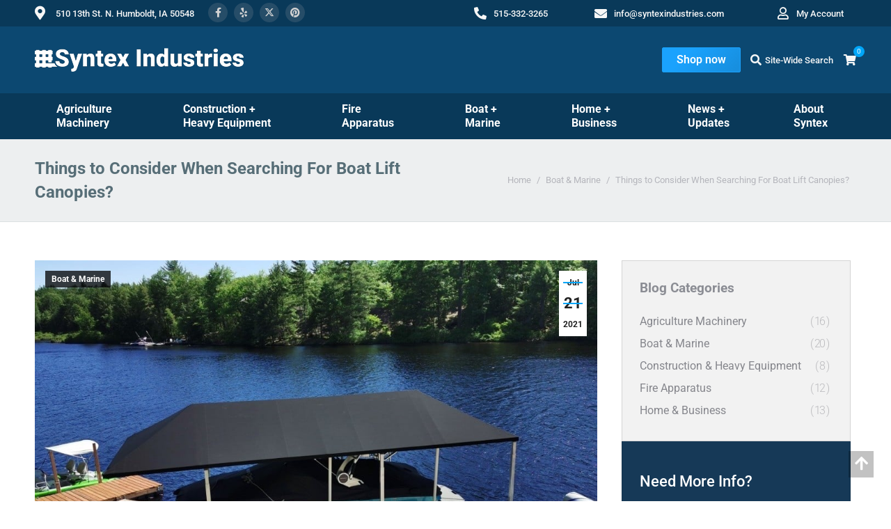

--- FILE ---
content_type: text/html; charset=UTF-8
request_url: https://syntexindustries.com/blog/things-to-consider-when-searching-for-boat-lift-canopies/
body_size: 69775
content:
<!doctype html>
<html lang="en-US">
<head> <script>
var gform;gform||(document.addEventListener("gform_main_scripts_loaded",function(){gform.scriptsLoaded=!0}),document.addEventListener("gform/theme/scripts_loaded",function(){gform.themeScriptsLoaded=!0}),window.addEventListener("DOMContentLoaded",function(){gform.domLoaded=!0}),gform={domLoaded:!1,scriptsLoaded:!1,themeScriptsLoaded:!1,isFormEditor:()=>"function"==typeof InitializeEditor,callIfLoaded:function(o){return!(!gform.domLoaded||!gform.scriptsLoaded||!gform.themeScriptsLoaded&&!gform.isFormEditor()||(gform.isFormEditor()&&console.warn("The use of gform.initializeOnLoaded() is deprecated in the form editor context and will be removed in Gravity Forms 3.1."),o(),0))},initializeOnLoaded:function(o){gform.callIfLoaded(o)||(document.addEventListener("gform_main_scripts_loaded",()=>{gform.scriptsLoaded=!0,gform.callIfLoaded(o)}),document.addEventListener("gform/theme/scripts_loaded",()=>{gform.themeScriptsLoaded=!0,gform.callIfLoaded(o)}),window.addEventListener("DOMContentLoaded",()=>{gform.domLoaded=!0,gform.callIfLoaded(o)}))},hooks:{action:{},filter:{}},addAction:function(o,r,e,t){gform.addHook("action",o,r,e,t)},addFilter:function(o,r,e,t){gform.addHook("filter",o,r,e,t)},doAction:function(o){gform.doHook("action",o,arguments)},applyFilters:function(o){return gform.doHook("filter",o,arguments)},removeAction:function(o,r){gform.removeHook("action",o,r)},removeFilter:function(o,r,e){gform.removeHook("filter",o,r,e)},addHook:function(o,r,e,t,n){null==gform.hooks[o][r]&&(gform.hooks[o][r]=[]);var d=gform.hooks[o][r];null==n&&(n=r+"_"+d.length),gform.hooks[o][r].push({tag:n,callable:e,priority:t=null==t?10:t})},doHook:function(r,o,e){var t;if(e=Array.prototype.slice.call(e,1),null!=gform.hooks[r][o]&&((o=gform.hooks[r][o]).sort(function(o,r){return o.priority-r.priority}),o.forEach(function(o){"function"!=typeof(t=o.callable)&&(t=window[t]),"action"==r?t.apply(null,e):e[0]=t.apply(null,e)})),"filter"==r)return e[0]},removeHook:function(o,r,t,n){var e;null!=gform.hooks[o][r]&&(e=(e=gform.hooks[o][r]).filter(function(o,r,e){return!!(null!=n&&n!=o.tag||null!=t&&t!=o.priority)}),gform.hooks[o][r]=e)}});
</script>
<meta charset="UTF-8"><script>if(navigator.userAgent.match(/MSIE|Internet Explorer/i)||navigator.userAgent.match(/Trident\/7\..*?rv:11/i)){var href=document.location.href;if(!href.match(/[?&]nowprocket/)){if(href.indexOf("?")==-1){if(href.indexOf("#")==-1){document.location.href=href+"?nowprocket=1"}else{document.location.href=href.replace("#","?nowprocket=1#")}}else{if(href.indexOf("#")==-1){document.location.href=href+"&nowprocket=1"}else{document.location.href=href.replace("#","&nowprocket=1#")}}}}</script><script>(()=>{class RocketLazyLoadScripts{constructor(){this.v="2.0.4",this.userEvents=["keydown","keyup","mousedown","mouseup","mousemove","mouseover","mouseout","touchmove","touchstart","touchend","touchcancel","wheel","click","dblclick","input"],this.attributeEvents=["onblur","onclick","oncontextmenu","ondblclick","onfocus","onmousedown","onmouseenter","onmouseleave","onmousemove","onmouseout","onmouseover","onmouseup","onmousewheel","onscroll","onsubmit"]}async t(){this.i(),this.o(),/iP(ad|hone)/.test(navigator.userAgent)&&this.h(),this.u(),this.l(this),this.m(),this.k(this),this.p(this),this._(),await Promise.all([this.R(),this.L()]),this.lastBreath=Date.now(),this.S(this),this.P(),this.D(),this.O(),this.M(),await this.C(this.delayedScripts.normal),await this.C(this.delayedScripts.defer),await this.C(this.delayedScripts.async),await this.T(),await this.F(),await this.j(),await this.A(),window.dispatchEvent(new Event("rocket-allScriptsLoaded")),this.everythingLoaded=!0,this.lastTouchEnd&&await new Promise(t=>setTimeout(t,500-Date.now()+this.lastTouchEnd)),this.I(),this.H(),this.U(),this.W()}i(){this.CSPIssue=sessionStorage.getItem("rocketCSPIssue"),document.addEventListener("securitypolicyviolation",t=>{this.CSPIssue||"script-src-elem"!==t.violatedDirective||"data"!==t.blockedURI||(this.CSPIssue=!0,sessionStorage.setItem("rocketCSPIssue",!0))},{isRocket:!0})}o(){window.addEventListener("pageshow",t=>{this.persisted=t.persisted,this.realWindowLoadedFired=!0},{isRocket:!0}),window.addEventListener("pagehide",()=>{this.onFirstUserAction=null},{isRocket:!0})}h(){let t;function e(e){t=e}window.addEventListener("touchstart",e,{isRocket:!0}),window.addEventListener("touchend",function i(o){o.changedTouches[0]&&t.changedTouches[0]&&Math.abs(o.changedTouches[0].pageX-t.changedTouches[0].pageX)<10&&Math.abs(o.changedTouches[0].pageY-t.changedTouches[0].pageY)<10&&o.timeStamp-t.timeStamp<200&&(window.removeEventListener("touchstart",e,{isRocket:!0}),window.removeEventListener("touchend",i,{isRocket:!0}),"INPUT"===o.target.tagName&&"text"===o.target.type||(o.target.dispatchEvent(new TouchEvent("touchend",{target:o.target,bubbles:!0})),o.target.dispatchEvent(new MouseEvent("mouseover",{target:o.target,bubbles:!0})),o.target.dispatchEvent(new PointerEvent("click",{target:o.target,bubbles:!0,cancelable:!0,detail:1,clientX:o.changedTouches[0].clientX,clientY:o.changedTouches[0].clientY})),event.preventDefault()))},{isRocket:!0})}q(t){this.userActionTriggered||("mousemove"!==t.type||this.firstMousemoveIgnored?"keyup"===t.type||"mouseover"===t.type||"mouseout"===t.type||(this.userActionTriggered=!0,this.onFirstUserAction&&this.onFirstUserAction()):this.firstMousemoveIgnored=!0),"click"===t.type&&t.preventDefault(),t.stopPropagation(),t.stopImmediatePropagation(),"touchstart"===this.lastEvent&&"touchend"===t.type&&(this.lastTouchEnd=Date.now()),"click"===t.type&&(this.lastTouchEnd=0),this.lastEvent=t.type,t.composedPath&&t.composedPath()[0].getRootNode()instanceof ShadowRoot&&(t.rocketTarget=t.composedPath()[0]),this.savedUserEvents.push(t)}u(){this.savedUserEvents=[],this.userEventHandler=this.q.bind(this),this.userEvents.forEach(t=>window.addEventListener(t,this.userEventHandler,{passive:!1,isRocket:!0})),document.addEventListener("visibilitychange",this.userEventHandler,{isRocket:!0})}U(){this.userEvents.forEach(t=>window.removeEventListener(t,this.userEventHandler,{passive:!1,isRocket:!0})),document.removeEventListener("visibilitychange",this.userEventHandler,{isRocket:!0}),this.savedUserEvents.forEach(t=>{(t.rocketTarget||t.target).dispatchEvent(new window[t.constructor.name](t.type,t))})}m(){const t="return false",e=Array.from(this.attributeEvents,t=>"data-rocket-"+t),i="["+this.attributeEvents.join("],[")+"]",o="[data-rocket-"+this.attributeEvents.join("],[data-rocket-")+"]",s=(e,i,o)=>{o&&o!==t&&(e.setAttribute("data-rocket-"+i,o),e["rocket"+i]=new Function("event",o),e.setAttribute(i,t))};new MutationObserver(t=>{for(const n of t)"attributes"===n.type&&(n.attributeName.startsWith("data-rocket-")||this.everythingLoaded?n.attributeName.startsWith("data-rocket-")&&this.everythingLoaded&&this.N(n.target,n.attributeName.substring(12)):s(n.target,n.attributeName,n.target.getAttribute(n.attributeName))),"childList"===n.type&&n.addedNodes.forEach(t=>{if(t.nodeType===Node.ELEMENT_NODE)if(this.everythingLoaded)for(const i of[t,...t.querySelectorAll(o)])for(const t of i.getAttributeNames())e.includes(t)&&this.N(i,t.substring(12));else for(const e of[t,...t.querySelectorAll(i)])for(const t of e.getAttributeNames())this.attributeEvents.includes(t)&&s(e,t,e.getAttribute(t))})}).observe(document,{subtree:!0,childList:!0,attributeFilter:[...this.attributeEvents,...e]})}I(){this.attributeEvents.forEach(t=>{document.querySelectorAll("[data-rocket-"+t+"]").forEach(e=>{this.N(e,t)})})}N(t,e){const i=t.getAttribute("data-rocket-"+e);i&&(t.setAttribute(e,i),t.removeAttribute("data-rocket-"+e))}k(t){Object.defineProperty(HTMLElement.prototype,"onclick",{get(){return this.rocketonclick||null},set(e){this.rocketonclick=e,this.setAttribute(t.everythingLoaded?"onclick":"data-rocket-onclick","this.rocketonclick(event)")}})}S(t){function e(e,i){let o=e[i];e[i]=null,Object.defineProperty(e,i,{get:()=>o,set(s){t.everythingLoaded?o=s:e["rocket"+i]=o=s}})}e(document,"onreadystatechange"),e(window,"onload"),e(window,"onpageshow");try{Object.defineProperty(document,"readyState",{get:()=>t.rocketReadyState,set(e){t.rocketReadyState=e},configurable:!0}),document.readyState="loading"}catch(t){console.log("WPRocket DJE readyState conflict, bypassing")}}l(t){this.originalAddEventListener=EventTarget.prototype.addEventListener,this.originalRemoveEventListener=EventTarget.prototype.removeEventListener,this.savedEventListeners=[],EventTarget.prototype.addEventListener=function(e,i,o){o&&o.isRocket||!t.B(e,this)&&!t.userEvents.includes(e)||t.B(e,this)&&!t.userActionTriggered||e.startsWith("rocket-")||t.everythingLoaded?t.originalAddEventListener.call(this,e,i,o):(t.savedEventListeners.push({target:this,remove:!1,type:e,func:i,options:o}),"mouseenter"!==e&&"mouseleave"!==e||t.originalAddEventListener.call(this,e,t.savedUserEvents.push,o))},EventTarget.prototype.removeEventListener=function(e,i,o){o&&o.isRocket||!t.B(e,this)&&!t.userEvents.includes(e)||t.B(e,this)&&!t.userActionTriggered||e.startsWith("rocket-")||t.everythingLoaded?t.originalRemoveEventListener.call(this,e,i,o):t.savedEventListeners.push({target:this,remove:!0,type:e,func:i,options:o})}}J(t,e){this.savedEventListeners=this.savedEventListeners.filter(i=>{let o=i.type,s=i.target||window;return e!==o||t!==s||(this.B(o,s)&&(i.type="rocket-"+o),this.$(i),!1)})}H(){EventTarget.prototype.addEventListener=this.originalAddEventListener,EventTarget.prototype.removeEventListener=this.originalRemoveEventListener,this.savedEventListeners.forEach(t=>this.$(t))}$(t){t.remove?this.originalRemoveEventListener.call(t.target,t.type,t.func,t.options):this.originalAddEventListener.call(t.target,t.type,t.func,t.options)}p(t){let e;function i(e){return t.everythingLoaded?e:e.split(" ").map(t=>"load"===t||t.startsWith("load.")?"rocket-jquery-load":t).join(" ")}function o(o){function s(e){const s=o.fn[e];o.fn[e]=o.fn.init.prototype[e]=function(){return this[0]===window&&t.userActionTriggered&&("string"==typeof arguments[0]||arguments[0]instanceof String?arguments[0]=i(arguments[0]):"object"==typeof arguments[0]&&Object.keys(arguments[0]).forEach(t=>{const e=arguments[0][t];delete arguments[0][t],arguments[0][i(t)]=e})),s.apply(this,arguments),this}}if(o&&o.fn&&!t.allJQueries.includes(o)){const e={DOMContentLoaded:[],"rocket-DOMContentLoaded":[]};for(const t in e)document.addEventListener(t,()=>{e[t].forEach(t=>t())},{isRocket:!0});o.fn.ready=o.fn.init.prototype.ready=function(i){function s(){parseInt(o.fn.jquery)>2?setTimeout(()=>i.bind(document)(o)):i.bind(document)(o)}return"function"==typeof i&&(t.realDomReadyFired?!t.userActionTriggered||t.fauxDomReadyFired?s():e["rocket-DOMContentLoaded"].push(s):e.DOMContentLoaded.push(s)),o([])},s("on"),s("one"),s("off"),t.allJQueries.push(o)}e=o}t.allJQueries=[],o(window.jQuery),Object.defineProperty(window,"jQuery",{get:()=>e,set(t){o(t)}})}P(){const t=new Map;document.write=document.writeln=function(e){const i=document.currentScript,o=document.createRange(),s=i.parentElement;let n=t.get(i);void 0===n&&(n=i.nextSibling,t.set(i,n));const c=document.createDocumentFragment();o.setStart(c,0),c.appendChild(o.createContextualFragment(e)),s.insertBefore(c,n)}}async R(){return new Promise(t=>{this.userActionTriggered?t():this.onFirstUserAction=t})}async L(){return new Promise(t=>{document.addEventListener("DOMContentLoaded",()=>{this.realDomReadyFired=!0,t()},{isRocket:!0})})}async j(){return this.realWindowLoadedFired?Promise.resolve():new Promise(t=>{window.addEventListener("load",t,{isRocket:!0})})}M(){this.pendingScripts=[];this.scriptsMutationObserver=new MutationObserver(t=>{for(const e of t)e.addedNodes.forEach(t=>{"SCRIPT"!==t.tagName||t.noModule||t.isWPRocket||this.pendingScripts.push({script:t,promise:new Promise(e=>{const i=()=>{const i=this.pendingScripts.findIndex(e=>e.script===t);i>=0&&this.pendingScripts.splice(i,1),e()};t.addEventListener("load",i,{isRocket:!0}),t.addEventListener("error",i,{isRocket:!0}),setTimeout(i,1e3)})})})}),this.scriptsMutationObserver.observe(document,{childList:!0,subtree:!0})}async F(){await this.X(),this.pendingScripts.length?(await this.pendingScripts[0].promise,await this.F()):this.scriptsMutationObserver.disconnect()}D(){this.delayedScripts={normal:[],async:[],defer:[]},document.querySelectorAll("script[type$=rocketlazyloadscript]").forEach(t=>{t.hasAttribute("data-rocket-src")?t.hasAttribute("async")&&!1!==t.async?this.delayedScripts.async.push(t):t.hasAttribute("defer")&&!1!==t.defer||"module"===t.getAttribute("data-rocket-type")?this.delayedScripts.defer.push(t):this.delayedScripts.normal.push(t):this.delayedScripts.normal.push(t)})}async _(){await this.L();let t=[];document.querySelectorAll("script[type$=rocketlazyloadscript][data-rocket-src]").forEach(e=>{let i=e.getAttribute("data-rocket-src");if(i&&!i.startsWith("data:")){i.startsWith("//")&&(i=location.protocol+i);try{const o=new URL(i).origin;o!==location.origin&&t.push({src:o,crossOrigin:e.crossOrigin||"module"===e.getAttribute("data-rocket-type")})}catch(t){}}}),t=[...new Map(t.map(t=>[JSON.stringify(t),t])).values()],this.Y(t,"preconnect")}async G(t){if(await this.K(),!0!==t.noModule||!("noModule"in HTMLScriptElement.prototype))return new Promise(e=>{let i;function o(){(i||t).setAttribute("data-rocket-status","executed"),e()}try{if(navigator.userAgent.includes("Firefox/")||""===navigator.vendor||this.CSPIssue)i=document.createElement("script"),[...t.attributes].forEach(t=>{let e=t.nodeName;"type"!==e&&("data-rocket-type"===e&&(e="type"),"data-rocket-src"===e&&(e="src"),i.setAttribute(e,t.nodeValue))}),t.text&&(i.text=t.text),t.nonce&&(i.nonce=t.nonce),i.hasAttribute("src")?(i.addEventListener("load",o,{isRocket:!0}),i.addEventListener("error",()=>{i.setAttribute("data-rocket-status","failed-network"),e()},{isRocket:!0}),setTimeout(()=>{i.isConnected||e()},1)):(i.text=t.text,o()),i.isWPRocket=!0,t.parentNode.replaceChild(i,t);else{const i=t.getAttribute("data-rocket-type"),s=t.getAttribute("data-rocket-src");i?(t.type=i,t.removeAttribute("data-rocket-type")):t.removeAttribute("type"),t.addEventListener("load",o,{isRocket:!0}),t.addEventListener("error",i=>{this.CSPIssue&&i.target.src.startsWith("data:")?(console.log("WPRocket: CSP fallback activated"),t.removeAttribute("src"),this.G(t).then(e)):(t.setAttribute("data-rocket-status","failed-network"),e())},{isRocket:!0}),s?(t.fetchPriority="high",t.removeAttribute("data-rocket-src"),t.src=s):t.src="data:text/javascript;base64,"+window.btoa(unescape(encodeURIComponent(t.text)))}}catch(i){t.setAttribute("data-rocket-status","failed-transform"),e()}});t.setAttribute("data-rocket-status","skipped")}async C(t){const e=t.shift();return e?(e.isConnected&&await this.G(e),this.C(t)):Promise.resolve()}O(){this.Y([...this.delayedScripts.normal,...this.delayedScripts.defer,...this.delayedScripts.async],"preload")}Y(t,e){this.trash=this.trash||[];let i=!0;var o=document.createDocumentFragment();t.forEach(t=>{const s=t.getAttribute&&t.getAttribute("data-rocket-src")||t.src;if(s&&!s.startsWith("data:")){const n=document.createElement("link");n.href=s,n.rel=e,"preconnect"!==e&&(n.as="script",n.fetchPriority=i?"high":"low"),t.getAttribute&&"module"===t.getAttribute("data-rocket-type")&&(n.crossOrigin=!0),t.crossOrigin&&(n.crossOrigin=t.crossOrigin),t.integrity&&(n.integrity=t.integrity),t.nonce&&(n.nonce=t.nonce),o.appendChild(n),this.trash.push(n),i=!1}}),document.head.appendChild(o)}W(){this.trash.forEach(t=>t.remove())}async T(){try{document.readyState="interactive"}catch(t){}this.fauxDomReadyFired=!0;try{await this.K(),this.J(document,"readystatechange"),document.dispatchEvent(new Event("rocket-readystatechange")),await this.K(),document.rocketonreadystatechange&&document.rocketonreadystatechange(),await this.K(),this.J(document,"DOMContentLoaded"),document.dispatchEvent(new Event("rocket-DOMContentLoaded")),await this.K(),this.J(window,"DOMContentLoaded"),window.dispatchEvent(new Event("rocket-DOMContentLoaded"))}catch(t){console.error(t)}}async A(){try{document.readyState="complete"}catch(t){}try{await this.K(),this.J(document,"readystatechange"),document.dispatchEvent(new Event("rocket-readystatechange")),await this.K(),document.rocketonreadystatechange&&document.rocketonreadystatechange(),await this.K(),this.J(window,"load"),window.dispatchEvent(new Event("rocket-load")),await this.K(),window.rocketonload&&window.rocketonload(),await this.K(),this.allJQueries.forEach(t=>t(window).trigger("rocket-jquery-load")),await this.K(),this.J(window,"pageshow");const t=new Event("rocket-pageshow");t.persisted=this.persisted,window.dispatchEvent(t),await this.K(),window.rocketonpageshow&&window.rocketonpageshow({persisted:this.persisted})}catch(t){console.error(t)}}async K(){Date.now()-this.lastBreath>45&&(await this.X(),this.lastBreath=Date.now())}async X(){return document.hidden?new Promise(t=>setTimeout(t)):new Promise(t=>requestAnimationFrame(t))}B(t,e){return e===document&&"readystatechange"===t||(e===document&&"DOMContentLoaded"===t||(e===window&&"DOMContentLoaded"===t||(e===window&&"load"===t||e===window&&"pageshow"===t)))}static run(){(new RocketLazyLoadScripts).t()}}RocketLazyLoadScripts.run()})();</script>
	
	<meta name="viewport" content="width=device-width, initial-scale=1">
	<link rel="profile" href="https://gmpg.org/xfn/11">
	<meta name='robots' content='index, follow, max-image-preview:large, max-snippet:-1, max-video-preview:-1' />
	<style></style>
	<script type="rocketlazyloadscript">window._wca = window._wca || [];</script>
<!-- Google tag (gtag.js) consent mode dataLayer added by Site Kit -->
<script type="rocketlazyloadscript" id="google_gtagjs-js-consent-mode-data-layer">
window.dataLayer = window.dataLayer || [];function gtag(){dataLayer.push(arguments);}
gtag('consent', 'default', {"ad_personalization":"denied","ad_storage":"denied","ad_user_data":"denied","analytics_storage":"denied","functionality_storage":"denied","security_storage":"denied","personalization_storage":"denied","region":["AT","BE","BG","CH","CY","CZ","DE","DK","EE","ES","FI","FR","GB","GR","HR","HU","IE","IS","IT","LI","LT","LU","LV","MT","NL","NO","PL","PT","RO","SE","SI","SK"],"wait_for_update":500});
window._googlesitekitConsentCategoryMap = {"statistics":["analytics_storage"],"marketing":["ad_storage","ad_user_data","ad_personalization"],"functional":["functionality_storage","security_storage"],"preferences":["personalization_storage"]};
window._googlesitekitConsents = {"ad_personalization":"denied","ad_storage":"denied","ad_user_data":"denied","analytics_storage":"denied","functionality_storage":"denied","security_storage":"denied","personalization_storage":"denied","region":["AT","BE","BG","CH","CY","CZ","DE","DK","EE","ES","FI","FR","GB","GR","HR","HU","IE","IS","IT","LI","LT","LU","LV","MT","NL","NO","PL","PT","RO","SE","SI","SK"],"wait_for_update":500};
</script>
<!-- End Google tag (gtag.js) consent mode dataLayer added by Site Kit -->

	<!-- This site is optimized with the Yoast SEO plugin v26.1 - https://yoast.com/wordpress/plugins/seo/ -->
	<title>Factors to Consider for Boat Lift Canopies | Syntex Industries</title>
<link crossorigin data-rocket-preload as="font" href="https://syntexindustries.com/wp-content/plugins/woocommerce/assets/fonts/WooCommerce.woff2" rel="preload">
<link crossorigin data-rocket-preload as="font" href="https://syntexindustries.com/wp-content/plugins/elementor/assets/lib/font-awesome/webfonts/fa-solid-900.woff2" rel="preload">
<link crossorigin data-rocket-preload as="font" href="https://syntexindustries.com/wp-content/plugins/elementor/assets/lib/font-awesome/webfonts/fa-regular-400.woff2" rel="preload">
<link crossorigin data-rocket-preload as="font" href="https://syntexindustries.com/wp-content/plugins/elementor/assets/lib/eicons/fonts/eicons.woff2?5.43.0" rel="preload">
<link crossorigin data-rocket-preload as="font" href="https://syntexindustries.com/wp-content/plugins/elementor/assets/lib/font-awesome/webfonts/fa-brands-400.woff2" rel="preload">
<link crossorigin data-rocket-preload as="font" href="https://syntexindustries.com/wp-content/uploads/elementor/google-fonts/fonts/roboto-kfo7cnqeu92fr1me7ksn66agldtyluama3yuba.woff2" rel="preload">
<style id="wpr-usedcss">img:is([sizes=auto i],[sizes^="auto," i]){contain-intrinsic-size:3000px 1500px}img.emoji{display:inline!important;border:none!important;box-shadow:none!important;height:1em!important;width:1em!important;margin:0 .07em!important;vertical-align:-.1em!important;background:0 0!important;padding:0!important}:where(.wp-block-button__link){border-radius:9999px;box-shadow:none;padding:calc(.667em + 2px) calc(1.333em + 2px);text-decoration:none}:root :where(.wp-block-button .wp-block-button__link.is-style-outline),:root :where(.wp-block-button.is-style-outline>.wp-block-button__link){border:2px solid;padding:.667em 1.333em}:root :where(.wp-block-button .wp-block-button__link.is-style-outline:not(.has-text-color)),:root :where(.wp-block-button.is-style-outline>.wp-block-button__link:not(.has-text-color)){color:currentColor}:root :where(.wp-block-button .wp-block-button__link.is-style-outline:not(.has-background)),:root :where(.wp-block-button.is-style-outline>.wp-block-button__link:not(.has-background)){background-color:initial;background-image:none}:where(.wp-block-calendar table:not(.has-background) th){background:#ddd}:where(.wp-block-columns){margin-bottom:1.75em}:where(.wp-block-columns.has-background){padding:1.25em 2.375em}:where(.wp-block-post-comments input[type=submit]){border:none}:where(.wp-block-cover-image:not(.has-text-color)),:where(.wp-block-cover:not(.has-text-color)){color:#fff}:where(.wp-block-cover-image.is-light:not(.has-text-color)),:where(.wp-block-cover.is-light:not(.has-text-color)){color:#000}:root :where(.wp-block-cover h1:not(.has-text-color)),:root :where(.wp-block-cover h2:not(.has-text-color)),:root :where(.wp-block-cover h3:not(.has-text-color)),:root :where(.wp-block-cover h4:not(.has-text-color)),:root :where(.wp-block-cover h5:not(.has-text-color)),:root :where(.wp-block-cover h6:not(.has-text-color)),:root :where(.wp-block-cover p:not(.has-text-color)){color:inherit}:where(.wp-block-file){margin-bottom:1.5em}:where(.wp-block-file__button){border-radius:2em;display:inline-block;padding:.5em 1em}:where(.wp-block-file__button):is(a):active,:where(.wp-block-file__button):is(a):focus,:where(.wp-block-file__button):is(a):hover,:where(.wp-block-file__button):is(a):visited{box-shadow:none;color:#fff;opacity:.85;text-decoration:none}:where(.wp-block-group.wp-block-group-is-layout-constrained){position:relative}:root :where(.wp-block-image.is-style-rounded img,.wp-block-image .is-style-rounded img){border-radius:9999px}:where(.wp-block-latest-comments:not([style*=line-height] .wp-block-latest-comments__comment)){line-height:1.1}:where(.wp-block-latest-comments:not([style*=line-height] .wp-block-latest-comments__comment-excerpt p)){line-height:1.8}:root :where(.wp-block-latest-posts.is-grid){padding:0}:root :where(.wp-block-latest-posts.wp-block-latest-posts__list){padding-left:0}ul{box-sizing:border-box}:root :where(.wp-block-list.has-background){padding:1.25em 2.375em}:where(.wp-block-navigation.has-background .wp-block-navigation-item a:not(.wp-element-button)),:where(.wp-block-navigation.has-background .wp-block-navigation-submenu a:not(.wp-element-button)){padding:.5em 1em}:where(.wp-block-navigation .wp-block-navigation__submenu-container .wp-block-navigation-item a:not(.wp-element-button)),:where(.wp-block-navigation .wp-block-navigation__submenu-container .wp-block-navigation-submenu a:not(.wp-element-button)),:where(.wp-block-navigation .wp-block-navigation__submenu-container .wp-block-navigation-submenu button.wp-block-navigation-item__content),:where(.wp-block-navigation .wp-block-navigation__submenu-container .wp-block-pages-list__item button.wp-block-navigation-item__content){padding:.5em 1em}:root :where(p.has-background){padding:1.25em 2.375em}:where(p.has-text-color:not(.has-link-color)) a{color:inherit}:where(.wp-block-post-comments-form) input:not([type=submit]),:where(.wp-block-post-comments-form) textarea{border:1px solid #949494;font-family:inherit;font-size:1em}:where(.wp-block-post-comments-form) input:where(:not([type=submit]):not([type=checkbox])),:where(.wp-block-post-comments-form) textarea{padding:calc(.667em + 2px)}:where(.wp-block-post-excerpt){box-sizing:border-box;margin-bottom:var(--wp--style--block-gap);margin-top:var(--wp--style--block-gap)}:where(.wp-block-preformatted.has-background){padding:1.25em 2.375em}:where(.wp-block-search__button){border:1px solid #ccc;padding:6px 10px}:where(.wp-block-search__input){font-family:inherit;font-size:inherit;font-style:inherit;font-weight:inherit;letter-spacing:inherit;line-height:inherit;text-transform:inherit}:where(.wp-block-search__button-inside .wp-block-search__inside-wrapper){border:1px solid #949494;box-sizing:border-box;padding:4px}:where(.wp-block-search__button-inside .wp-block-search__inside-wrapper) .wp-block-search__input{border:none;border-radius:0;padding:0 4px}:where(.wp-block-search__button-inside .wp-block-search__inside-wrapper) .wp-block-search__input:focus{outline:0}:where(.wp-block-search__button-inside .wp-block-search__inside-wrapper) :where(.wp-block-search__button){padding:4px 8px}:root :where(.wp-block-separator.is-style-dots){height:auto;line-height:1;text-align:center}:root :where(.wp-block-separator.is-style-dots):before{color:currentColor;content:"···";font-family:serif;font-size:1.5em;letter-spacing:2em;padding-left:2em}:root :where(.wp-block-site-logo.is-style-rounded){border-radius:9999px}:where(.wp-block-social-links:not(.is-style-logos-only)) .wp-social-link{background-color:#f0f0f0;color:#444}:where(.wp-block-social-links:not(.is-style-logos-only)) .wp-social-link-amazon{background-color:#f90;color:#fff}:where(.wp-block-social-links:not(.is-style-logos-only)) .wp-social-link-bandcamp{background-color:#1ea0c3;color:#fff}:where(.wp-block-social-links:not(.is-style-logos-only)) .wp-social-link-behance{background-color:#0757fe;color:#fff}:where(.wp-block-social-links:not(.is-style-logos-only)) .wp-social-link-bluesky{background-color:#0a7aff;color:#fff}:where(.wp-block-social-links:not(.is-style-logos-only)) .wp-social-link-codepen{background-color:#1e1f26;color:#fff}:where(.wp-block-social-links:not(.is-style-logos-only)) .wp-social-link-deviantart{background-color:#02e49b;color:#fff}:where(.wp-block-social-links:not(.is-style-logos-only)) .wp-social-link-discord{background-color:#5865f2;color:#fff}:where(.wp-block-social-links:not(.is-style-logos-only)) .wp-social-link-dribbble{background-color:#e94c89;color:#fff}:where(.wp-block-social-links:not(.is-style-logos-only)) .wp-social-link-dropbox{background-color:#4280ff;color:#fff}:where(.wp-block-social-links:not(.is-style-logos-only)) .wp-social-link-etsy{background-color:#f45800;color:#fff}:where(.wp-block-social-links:not(.is-style-logos-only)) .wp-social-link-facebook{background-color:#0866ff;color:#fff}:where(.wp-block-social-links:not(.is-style-logos-only)) .wp-social-link-fivehundredpx{background-color:#000;color:#fff}:where(.wp-block-social-links:not(.is-style-logos-only)) .wp-social-link-flickr{background-color:#0461dd;color:#fff}:where(.wp-block-social-links:not(.is-style-logos-only)) .wp-social-link-foursquare{background-color:#e65678;color:#fff}:where(.wp-block-social-links:not(.is-style-logos-only)) .wp-social-link-github{background-color:#24292d;color:#fff}:where(.wp-block-social-links:not(.is-style-logos-only)) .wp-social-link-goodreads{background-color:#eceadd;color:#382110}:where(.wp-block-social-links:not(.is-style-logos-only)) .wp-social-link-google{background-color:#ea4434;color:#fff}:where(.wp-block-social-links:not(.is-style-logos-only)) .wp-social-link-gravatar{background-color:#1d4fc4;color:#fff}:where(.wp-block-social-links:not(.is-style-logos-only)) .wp-social-link-instagram{background-color:#f00075;color:#fff}:where(.wp-block-social-links:not(.is-style-logos-only)) .wp-social-link-lastfm{background-color:#e21b24;color:#fff}:where(.wp-block-social-links:not(.is-style-logos-only)) .wp-social-link-linkedin{background-color:#0d66c2;color:#fff}:where(.wp-block-social-links:not(.is-style-logos-only)) .wp-social-link-mastodon{background-color:#3288d4;color:#fff}:where(.wp-block-social-links:not(.is-style-logos-only)) .wp-social-link-medium{background-color:#000;color:#fff}:where(.wp-block-social-links:not(.is-style-logos-only)) .wp-social-link-meetup{background-color:#f6405f;color:#fff}:where(.wp-block-social-links:not(.is-style-logos-only)) .wp-social-link-patreon{background-color:#000;color:#fff}:where(.wp-block-social-links:not(.is-style-logos-only)) .wp-social-link-pinterest{background-color:#e60122;color:#fff}:where(.wp-block-social-links:not(.is-style-logos-only)) .wp-social-link-pocket{background-color:#ef4155;color:#fff}:where(.wp-block-social-links:not(.is-style-logos-only)) .wp-social-link-reddit{background-color:#ff4500;color:#fff}:where(.wp-block-social-links:not(.is-style-logos-only)) .wp-social-link-skype{background-color:#0478d7;color:#fff}:where(.wp-block-social-links:not(.is-style-logos-only)) .wp-social-link-snapchat{background-color:#fefc00;color:#fff;stroke:#000}:where(.wp-block-social-links:not(.is-style-logos-only)) .wp-social-link-soundcloud{background-color:#ff5600;color:#fff}:where(.wp-block-social-links:not(.is-style-logos-only)) .wp-social-link-spotify{background-color:#1bd760;color:#fff}:where(.wp-block-social-links:not(.is-style-logos-only)) .wp-social-link-telegram{background-color:#2aabee;color:#fff}:where(.wp-block-social-links:not(.is-style-logos-only)) .wp-social-link-threads{background-color:#000;color:#fff}:where(.wp-block-social-links:not(.is-style-logos-only)) .wp-social-link-tiktok{background-color:#000;color:#fff}:where(.wp-block-social-links:not(.is-style-logos-only)) .wp-social-link-tumblr{background-color:#011835;color:#fff}:where(.wp-block-social-links:not(.is-style-logos-only)) .wp-social-link-twitch{background-color:#6440a4;color:#fff}:where(.wp-block-social-links:not(.is-style-logos-only)) .wp-social-link-twitter{background-color:#1da1f2;color:#fff}:where(.wp-block-social-links:not(.is-style-logos-only)) .wp-social-link-vimeo{background-color:#1eb7ea;color:#fff}:where(.wp-block-social-links:not(.is-style-logos-only)) .wp-social-link-vk{background-color:#4680c2;color:#fff}:where(.wp-block-social-links:not(.is-style-logos-only)) .wp-social-link-wordpress{background-color:#3499cd;color:#fff}:where(.wp-block-social-links:not(.is-style-logos-only)) .wp-social-link-whatsapp{background-color:#25d366;color:#fff}:where(.wp-block-social-links:not(.is-style-logos-only)) .wp-social-link-x{background-color:#000;color:#fff}:where(.wp-block-social-links:not(.is-style-logos-only)) .wp-social-link-yelp{background-color:#d32422;color:#fff}:where(.wp-block-social-links:not(.is-style-logos-only)) .wp-social-link-youtube{background-color:red;color:#fff}:where(.wp-block-social-links.is-style-logos-only) .wp-social-link{background:0 0}:where(.wp-block-social-links.is-style-logos-only) .wp-social-link svg{height:1.25em;width:1.25em}:where(.wp-block-social-links.is-style-logos-only) .wp-social-link-amazon{color:#f90}:where(.wp-block-social-links.is-style-logos-only) .wp-social-link-bandcamp{color:#1ea0c3}:where(.wp-block-social-links.is-style-logos-only) .wp-social-link-behance{color:#0757fe}:where(.wp-block-social-links.is-style-logos-only) .wp-social-link-bluesky{color:#0a7aff}:where(.wp-block-social-links.is-style-logos-only) .wp-social-link-codepen{color:#1e1f26}:where(.wp-block-social-links.is-style-logos-only) .wp-social-link-deviantart{color:#02e49b}:where(.wp-block-social-links.is-style-logos-only) .wp-social-link-discord{color:#5865f2}:where(.wp-block-social-links.is-style-logos-only) .wp-social-link-dribbble{color:#e94c89}:where(.wp-block-social-links.is-style-logos-only) .wp-social-link-dropbox{color:#4280ff}:where(.wp-block-social-links.is-style-logos-only) .wp-social-link-etsy{color:#f45800}:where(.wp-block-social-links.is-style-logos-only) .wp-social-link-facebook{color:#0866ff}:where(.wp-block-social-links.is-style-logos-only) .wp-social-link-fivehundredpx{color:#000}:where(.wp-block-social-links.is-style-logos-only) .wp-social-link-flickr{color:#0461dd}:where(.wp-block-social-links.is-style-logos-only) .wp-social-link-foursquare{color:#e65678}:where(.wp-block-social-links.is-style-logos-only) .wp-social-link-github{color:#24292d}:where(.wp-block-social-links.is-style-logos-only) .wp-social-link-goodreads{color:#382110}:where(.wp-block-social-links.is-style-logos-only) .wp-social-link-google{color:#ea4434}:where(.wp-block-social-links.is-style-logos-only) .wp-social-link-gravatar{color:#1d4fc4}:where(.wp-block-social-links.is-style-logos-only) .wp-social-link-instagram{color:#f00075}:where(.wp-block-social-links.is-style-logos-only) .wp-social-link-lastfm{color:#e21b24}:where(.wp-block-social-links.is-style-logos-only) .wp-social-link-linkedin{color:#0d66c2}:where(.wp-block-social-links.is-style-logos-only) .wp-social-link-mastodon{color:#3288d4}:where(.wp-block-social-links.is-style-logos-only) .wp-social-link-medium{color:#000}:where(.wp-block-social-links.is-style-logos-only) .wp-social-link-meetup{color:#f6405f}:where(.wp-block-social-links.is-style-logos-only) .wp-social-link-patreon{color:#000}:where(.wp-block-social-links.is-style-logos-only) .wp-social-link-pinterest{color:#e60122}:where(.wp-block-social-links.is-style-logos-only) .wp-social-link-pocket{color:#ef4155}:where(.wp-block-social-links.is-style-logos-only) .wp-social-link-reddit{color:#ff4500}:where(.wp-block-social-links.is-style-logos-only) .wp-social-link-skype{color:#0478d7}:where(.wp-block-social-links.is-style-logos-only) .wp-social-link-snapchat{color:#fff;stroke:#000}:where(.wp-block-social-links.is-style-logos-only) .wp-social-link-soundcloud{color:#ff5600}:where(.wp-block-social-links.is-style-logos-only) .wp-social-link-spotify{color:#1bd760}:where(.wp-block-social-links.is-style-logos-only) .wp-social-link-telegram{color:#2aabee}:where(.wp-block-social-links.is-style-logos-only) .wp-social-link-threads{color:#000}:where(.wp-block-social-links.is-style-logos-only) .wp-social-link-tiktok{color:#000}:where(.wp-block-social-links.is-style-logos-only) .wp-social-link-tumblr{color:#011835}:where(.wp-block-social-links.is-style-logos-only) .wp-social-link-twitch{color:#6440a4}:where(.wp-block-social-links.is-style-logos-only) .wp-social-link-twitter{color:#1da1f2}:where(.wp-block-social-links.is-style-logos-only) .wp-social-link-vimeo{color:#1eb7ea}:where(.wp-block-social-links.is-style-logos-only) .wp-social-link-vk{color:#4680c2}:where(.wp-block-social-links.is-style-logos-only) .wp-social-link-whatsapp{color:#25d366}:where(.wp-block-social-links.is-style-logos-only) .wp-social-link-wordpress{color:#3499cd}:where(.wp-block-social-links.is-style-logos-only) .wp-social-link-x{color:#000}:where(.wp-block-social-links.is-style-logos-only) .wp-social-link-yelp{color:#d32422}:where(.wp-block-social-links.is-style-logos-only) .wp-social-link-youtube{color:red}:root :where(.wp-block-social-links .wp-social-link a){padding:.25em}:root :where(.wp-block-social-links.is-style-logos-only .wp-social-link a){padding:0}:root :where(.wp-block-social-links.is-style-pill-shape .wp-social-link a){padding-left:.6666666667em;padding-right:.6666666667em}:root :where(.wp-block-tag-cloud.is-style-outline){display:flex;flex-wrap:wrap;gap:1ch}:root :where(.wp-block-tag-cloud.is-style-outline a){border:1px solid;font-size:unset!important;margin-right:0;padding:1ch 2ch;text-decoration:none!important}:root :where(.wp-block-table-of-contents){box-sizing:border-box}:where(.wp-block-term-description){box-sizing:border-box;margin-bottom:var(--wp--style--block-gap);margin-top:var(--wp--style--block-gap)}:where(pre.wp-block-verse){font-family:inherit}:root{--wp--preset--font-size--normal:16px;--wp--preset--font-size--huge:42px}.screen-reader-text{border:0;clip-path:inset(50%);height:1px;margin:-1px;overflow:hidden;padding:0;position:absolute;width:1px;word-wrap:normal!important}.screen-reader-text:focus{background-color:#ddd;clip-path:none;color:#444;display:block;font-size:1em;height:auto;left:5px;line-height:normal;padding:15px 23px 14px;text-decoration:none;top:5px;width:auto;z-index:100000}html :where(.has-border-color){border-style:solid}html :where([style*=border-top-color]){border-top-style:solid}html :where([style*=border-right-color]){border-right-style:solid}html :where([style*=border-bottom-color]){border-bottom-style:solid}html :where([style*=border-left-color]){border-left-style:solid}html :where([style*=border-width]){border-style:solid}html :where([style*=border-top-width]){border-top-style:solid}html :where([style*=border-right-width]){border-right-style:solid}html :where([style*=border-bottom-width]){border-bottom-style:solid}html :where([style*=border-left-width]){border-left-style:solid}html :where(img[class*=wp-image-]){height:auto;max-width:100%}:where(figure){margin:0 0 1em}html :where(.is-position-sticky){--wp-admin--admin-bar--position-offset:var(--wp-admin--admin-bar--height,0px)}@media screen and (max-width:600px){html :where(.is-position-sticky){--wp-admin--admin-bar--position-offset:0px}}.mejs-container{background:#000;font-family:Helvetica,Arial,serif;position:relative;text-align:left;text-indent:0;vertical-align:top}.mejs-container,.mejs-container *{box-sizing:border-box}.mejs-container video::-webkit-media-controls,.mejs-container video::-webkit-media-controls-panel,.mejs-container video::-webkit-media-controls-panel-container,.mejs-container video::-webkit-media-controls-start-playback-button{-webkit-appearance:none;display:none!important}.mejs-container:focus{outline:0}.mejs-mediaelement{left:0;position:absolute;top:0}.mejs-mediaelement{height:100%;width:100%;z-index:0}.mejs-container{clear:both;max-width:100%}.mejs-container *{font-family:Helvetica,Arial}.mejs-container{background:#222}.wp-video-shortcode video,video.wp-video-shortcode{max-width:100%;display:inline-block}:root{--wp--preset--aspect-ratio--square:1;--wp--preset--aspect-ratio--4-3:4/3;--wp--preset--aspect-ratio--3-4:3/4;--wp--preset--aspect-ratio--3-2:3/2;--wp--preset--aspect-ratio--2-3:2/3;--wp--preset--aspect-ratio--16-9:16/9;--wp--preset--aspect-ratio--9-16:9/16;--wp--preset--color--black:#000000;--wp--preset--color--cyan-bluish-gray:#abb8c3;--wp--preset--color--white:#ffffff;--wp--preset--color--pale-pink:#f78da7;--wp--preset--color--vivid-red:#cf2e2e;--wp--preset--color--luminous-vivid-orange:#ff6900;--wp--preset--color--luminous-vivid-amber:#fcb900;--wp--preset--color--light-green-cyan:#7bdcb5;--wp--preset--color--vivid-green-cyan:#00d084;--wp--preset--color--pale-cyan-blue:#8ed1fc;--wp--preset--color--vivid-cyan-blue:#0693e3;--wp--preset--color--vivid-purple:#9b51e0;--wp--preset--gradient--vivid-cyan-blue-to-vivid-purple:linear-gradient(135deg,rgba(6, 147, 227, 1) 0%,rgb(155, 81, 224) 100%);--wp--preset--gradient--light-green-cyan-to-vivid-green-cyan:linear-gradient(135deg,rgb(122, 220, 180) 0%,rgb(0, 208, 130) 100%);--wp--preset--gradient--luminous-vivid-amber-to-luminous-vivid-orange:linear-gradient(135deg,rgba(252, 185, 0, 1) 0%,rgba(255, 105, 0, 1) 100%);--wp--preset--gradient--luminous-vivid-orange-to-vivid-red:linear-gradient(135deg,rgba(255, 105, 0, 1) 0%,rgb(207, 46, 46) 100%);--wp--preset--gradient--very-light-gray-to-cyan-bluish-gray:linear-gradient(135deg,rgb(238, 238, 238) 0%,rgb(169, 184, 195) 100%);--wp--preset--gradient--cool-to-warm-spectrum:linear-gradient(135deg,rgb(74, 234, 220) 0%,rgb(151, 120, 209) 20%,rgb(207, 42, 186) 40%,rgb(238, 44, 130) 60%,rgb(251, 105, 98) 80%,rgb(254, 248, 76) 100%);--wp--preset--gradient--blush-light-purple:linear-gradient(135deg,rgb(255, 206, 236) 0%,rgb(152, 150, 240) 100%);--wp--preset--gradient--blush-bordeaux:linear-gradient(135deg,rgb(254, 205, 165) 0%,rgb(254, 45, 45) 50%,rgb(107, 0, 62) 100%);--wp--preset--gradient--luminous-dusk:linear-gradient(135deg,rgb(255, 203, 112) 0%,rgb(199, 81, 192) 50%,rgb(65, 88, 208) 100%);--wp--preset--gradient--pale-ocean:linear-gradient(135deg,rgb(255, 245, 203) 0%,rgb(182, 227, 212) 50%,rgb(51, 167, 181) 100%);--wp--preset--gradient--electric-grass:linear-gradient(135deg,rgb(202, 248, 128) 0%,rgb(113, 206, 126) 100%);--wp--preset--gradient--midnight:linear-gradient(135deg,rgb(2, 3, 129) 0%,rgb(40, 116, 252) 100%);--wp--preset--font-size--small:13px;--wp--preset--font-size--medium:20px;--wp--preset--font-size--large:36px;--wp--preset--font-size--x-large:42px;--wp--preset--spacing--20:0.44rem;--wp--preset--spacing--30:0.67rem;--wp--preset--spacing--40:1rem;--wp--preset--spacing--50:1.5rem;--wp--preset--spacing--60:2.25rem;--wp--preset--spacing--70:3.38rem;--wp--preset--spacing--80:5.06rem;--wp--preset--shadow--natural:6px 6px 9px rgba(0, 0, 0, .2);--wp--preset--shadow--deep:12px 12px 50px rgba(0, 0, 0, .4);--wp--preset--shadow--sharp:6px 6px 0px rgba(0, 0, 0, .2);--wp--preset--shadow--outlined:6px 6px 0px -3px rgba(255, 255, 255, 1),6px 6px rgba(0, 0, 0, 1);--wp--preset--shadow--crisp:6px 6px 0px rgba(0, 0, 0, 1)}:root{--wp--style--global--content-size:800px;--wp--style--global--wide-size:1200px}:where(body){margin:0}:where(.wp-site-blocks)>*{margin-block-start:24px;margin-block-end:0}:where(.wp-site-blocks)>:first-child{margin-block-start:0}:where(.wp-site-blocks)>:last-child{margin-block-end:0}:root{--wp--style--block-gap:24px}:root :where(.is-layout-flow)>:first-child{margin-block-start:0}:root :where(.is-layout-flow)>:last-child{margin-block-end:0}:root :where(.is-layout-flow)>*{margin-block-start:24px;margin-block-end:0}:root :where(.is-layout-constrained)>:first-child{margin-block-start:0}:root :where(.is-layout-constrained)>:last-child{margin-block-end:0}:root :where(.is-layout-constrained)>*{margin-block-start:24px;margin-block-end:0}:root :where(.is-layout-flex){gap:24px}:root :where(.is-layout-grid){gap:24px}body{padding-top:0;padding-right:0;padding-bottom:0;padding-left:0}a:where(:not(.wp-element-button)){text-decoration:underline}:root :where(.wp-element-button,.wp-block-button__link){background-color:#32373c;border-width:0;color:#fff;font-family:inherit;font-size:inherit;line-height:inherit;padding:calc(.667em + 2px) calc(1.333em + 2px);text-decoration:none}:root :where(.wp-block-pullquote){font-size:1.5em;line-height:1.6}.woocommerce .woocommerce-error .button,.woocommerce .woocommerce-message .button{float:right}.woocommerce img{height:auto;max-width:100%}.woocommerce #content div.product div.images,.woocommerce div.product div.images{float:left;width:48%}.woocommerce #content div.product div.thumbnails::after,.woocommerce #content div.product div.thumbnails::before,.woocommerce div.product div.thumbnails::after,.woocommerce div.product div.thumbnails::before{content:" ";display:table}.woocommerce #content div.product div.thumbnails::after,.woocommerce div.product div.thumbnails::after{clear:both}.woocommerce #content div.product div.thumbnails a,.woocommerce div.product div.thumbnails a{float:left;width:30.75%;margin-right:3.8%;margin-bottom:1em}.woocommerce #content div.product div.thumbnails a.last,.woocommerce div.product div.thumbnails a.last{margin-right:0}.woocommerce #content div.product div.thumbnails a.first,.woocommerce div.product div.thumbnails a.first{clear:both}.woocommerce div.product div.thumbnails.columns-1 a{width:100%;margin-right:0;float:none}.woocommerce div.product div.thumbnails.columns-2 a{width:48%}.woocommerce div.product div.thumbnails.columns-4 a{width:22.05%}.woocommerce div.product div.thumbnails.columns-5 a{width:16.9%}.woocommerce div.product div.summary{float:right;width:48%;clear:none}.woocommerce #content div.product .woocommerce-tabs,.woocommerce div.product .woocommerce-tabs{clear:both}.woocommerce div.product .woocommerce-tabs ul.tabs::after,.woocommerce div.product .woocommerce-tabs ul.tabs::before{content:" ";display:table}.woocommerce div.product .woocommerce-tabs ul.tabs::after{clear:both}.woocommerce div.product .woocommerce-tabs ul.tabs li{display:inline-block}.woocommerce div.product #reviews .comment::after,.woocommerce div.product #reviews .comment::before{content:" ";display:table}.woocommerce div.product #reviews .comment::after{clear:both}.woocommerce div.product #reviews .comment img{float:right;height:auto}.woocommerce ul.products{clear:both}.woocommerce ul.products::after,.woocommerce ul.products::before{content:" ";display:table}.woocommerce ul.products::after{clear:both}.woocommerce ul.products li.product{float:left;margin:0 3.8% 2.992em 0;padding:0;position:relative;width:22.05%;margin-left:0}.woocommerce ul.products li.first{clear:both}.woocommerce ul.products li.last{margin-right:0}.woocommerce .woocommerce-result-count{float:left}.woocommerce .woocommerce-ordering{float:right}.woocommerce #content table.cart img,.woocommerce table.cart img{height:auto}.woocommerce form .password-input{display:flex;flex-direction:column;justify-content:center;position:relative}.woocommerce form .password-input input[type=password]{padding-right:2.5rem}.woocommerce form .password-input input::-ms-reveal{display:none}.woocommerce form .show-password-input{background-color:transparent;border-radius:0;border:0;color:var(--wc-form-color-text,#000);cursor:pointer;font-size:inherit;line-height:inherit;margin:0;padding:0;position:absolute;right:.7em;text-decoration:none;top:50%;transform:translateY(-50%);-moz-osx-font-smoothing:inherit;-webkit-appearance:none;-webkit-font-smoothing:inherit}.woocommerce form .show-password-input::before{background-repeat:no-repeat;background-size:cover;background-image:url('data:image/svg+xml,<svg width="20" height="20" viewBox="0 0 20 20" fill="none" xmlns="http://www.w3.org/2000/svg"><path d="M17.3 3.3C16.9 2.9 16.2 2.9 15.7 3.3L13.3 5.7C12.2437 5.3079 11.1267 5.1048 10 5.1C6.2 5.2 2.8 7.2 1 10.5C1.2 10.9 1.5 11.3 1.8 11.7C2.6 12.8 3.6 13.7 4.7 14.4L3 16.1C2.6 16.5 2.5 17.2 3 17.7C3.4 18.1 4.1 18.2 4.6 17.7L17.3 4.9C17.7 4.4 17.7 3.7 17.3 3.3ZM6.7 12.3L5.4 13.6C4.2 12.9 3.1 11.9 2.3 10.7C3.5 9 5.1 7.8 7 7.2C5.7 8.6 5.6 10.8 6.7 12.3ZM10.1 9C9.6 8.5 9.7 7.7 10.2 7.2C10.7 6.8 11.4 6.8 11.9 7.2L10.1 9ZM18.3 9.5C17.8 8.8 17.2 8.1 16.5 7.6L15.5 8.6C16.3 9.2 17 9.9 17.6 10.8C15.9 13.4 13 15 9.9 15H9.1L8.1 16C8.8 15.9 9.4 16 10 16C13.3 16 16.4 14.4 18.3 11.7C18.6 11.3 18.8 10.9 19.1 10.5C18.8 10.2 18.6 9.8 18.3 9.5ZM14 10L10 14C12.2 14 14 12.2 14 10Z" fill="%23111111"/></svg>');content:"";display:block;height:22px;width:22px}.woocommerce form .show-password-input.display-password::before{background-image:url('data:image/svg+xml,<svg width="20" height="20" viewBox="0 0 20 20" fill="none" xmlns="http://www.w3.org/2000/svg"><path d="M18.3 9.49999C15 4.89999 8.50002 3.79999 3.90002 7.19999C2.70002 8.09999 1.70002 9.29999 0.900024 10.6C1.10002 11 1.40002 11.4 1.70002 11.8C5.00002 16.4 11.3 17.4 15.9 14.2C16.8 13.5 17.6 12.8 18.3 11.8C18.6 11.4 18.8 11 19.1 10.6C18.8 10.2 18.6 9.79999 18.3 9.49999ZM10.1 7.19999C10.6 6.69999 11.4 6.69999 11.9 7.19999C12.4 7.69999 12.4 8.49999 11.9 8.99999C11.4 9.49999 10.6 9.49999 10.1 8.99999C9.60003 8.49999 9.60003 7.69999 10.1 7.19999ZM10 14.9C6.90002 14.9 4.00002 13.3 2.30002 10.7C3.50002 8.99999 5.10002 7.79999 7.00002 7.19999C6.30002 7.99999 6.00002 8.89999 6.00002 9.89999C6.00002 12.1 7.70002 14 10 14C12.2 14 14.1 12.3 14.1 9.99999V9.89999C14.1 8.89999 13.7 7.89999 13 7.19999C14.9 7.79999 16.5 8.99999 17.7 10.7C16 13.3 13.1 14.9 10 14.9Z" fill="%23111111"/></svg>')}:root{--woocommerce:#720eec;--wc-green:#7ad03a;--wc-red:#a00;--wc-orange:#ffba00;--wc-blue:#2ea2cc;--wc-primary:#720eec;--wc-primary-text:#fcfbfe;--wc-secondary:#e9e6ed;--wc-secondary-text:#515151;--wc-highlight:#958e09;--wc-highligh-text:white;--wc-content-bg:#fff;--wc-subtext:#767676;--wc-form-border-color:rgba(32, 7, 7, .8);--wc-form-border-radius:4px;--wc-form-border-width:1px}@keyframes spin{100%{transform:rotate(360deg)}}@font-face{font-display:swap;font-family:WooCommerce;src:url(https://syntexindustries.com/wp-content/plugins/woocommerce/assets/fonts/WooCommerce.woff2) format("woff2"),url(https://syntexindustries.com/wp-content/plugins/woocommerce/assets/fonts/WooCommerce.woff) format("woff"),url(https://syntexindustries.com/wp-content/plugins/woocommerce/assets/fonts/WooCommerce.ttf) format("truetype");font-weight:400;font-style:normal}.woocommerce-store-notice{position:absolute;top:0;left:0;right:0;margin:0;width:100%;font-size:1em;padding:1em 0;text-align:center;background-color:#720eec;color:#fcfbfe;z-index:99998;box-shadow:0 1px 1em rgba(0,0,0,.2);display:none}.woocommerce-store-notice a{color:#fcfbfe;text-decoration:underline}.clear{clear:both}.woocommerce .blockUI.blockOverlay{position:relative}.woocommerce .blockUI.blockOverlay::before{height:1em;width:1em;display:block;position:absolute;top:50%;left:50%;margin-left:-.5em;margin-top:-.5em;content:"";animation:1s ease-in-out infinite spin;background:url(https://syntexindustries.com/wp-content/plugins/woocommerce/assets/images/icons/loader.svg) center center;background-size:cover;line-height:1;text-align:center;font-size:2em;color:rgba(0,0,0,.75)}.woocommerce a.remove{display:block;font-size:1.5em;height:1em;width:1em;text-align:center;line-height:1;border-radius:100%;color:var(--wc-red)!important;text-decoration:none;font-weight:700;border:0}.woocommerce a.remove:hover{color:#fff!important;background:var(--wc-red)}.woocommerce .quantity .qty{width:3.631em;text-align:center}.woocommerce div.product{margin-bottom:0;position:relative}.woocommerce div.product .product_title{clear:none;margin-top:0;padding:0}.woocommerce div.product p.price ins,.woocommerce div.product span.price ins{background:inherit;font-weight:700;display:inline-block}.woocommerce div.product p.price del,.woocommerce div.product span.price del{opacity:.5;display:inline-block}.woocommerce div.product p.stock{font-size:.92em}.woocommerce div.product .woocommerce-product-rating{margin-bottom:1.618em}.woocommerce div.product div.images{margin-bottom:2em}.woocommerce div.product div.images img{display:block;width:100%;height:auto;box-shadow:none}.woocommerce div.product div.images div.thumbnails{padding-top:1em}.woocommerce div.product div.images.woocommerce-product-gallery{position:relative}.woocommerce div.product div.images .woocommerce-product-gallery__wrapper{transition:all cubic-bezier(.795,-.035,0,1) .5s;margin:0;padding:0}.woocommerce div.product div.images .woocommerce-product-gallery__wrapper .zoomImg{background-color:#fff;opacity:0}.woocommerce div.product div.images .woocommerce-product-gallery__image--placeholder{border:1px solid #f2f2f2}.woocommerce div.product div.images .woocommerce-product-gallery__image:nth-child(n+2){width:25%;display:inline-block}.woocommerce div.product div.images .woocommerce-product-gallery__image a{display:block;outline-offset:-2px}.woocommerce div.product div.images .woocommerce-product-gallery__trigger{background:#fff;border:none;box-sizing:content-box;border-radius:100%;cursor:pointer;font-size:2em;height:36px;padding:0;position:absolute;right:.5em;text-indent:-9999px;top:.5em;width:36px;z-index:99}.woocommerce div.product div.images .woocommerce-product-gallery__trigger::before{border:2px solid #000;border-radius:100%;box-sizing:content-box;content:"";display:block;height:10px;left:9px;top:9px;position:absolute;width:10px}.woocommerce div.product div.images .woocommerce-product-gallery__trigger::after{background:#000;border-radius:6px;box-sizing:content-box;content:"";display:block;height:8px;left:22px;position:absolute;top:19px;transform:rotate(-45deg);width:2px}.woocommerce div.product div.images .woocommerce-product-gallery__trigger span[aria-hidden=true]{border:0;clip-path:inset(50%);height:1px;left:50%;margin:-1px;overflow:hidden;position:absolute;top:50%;width:1px}.woocommerce div.product div.images .flex-control-thumbs{overflow:hidden;zoom:1;margin:0;padding:0}.woocommerce div.product div.images .flex-control-thumbs li{width:25%;float:left;margin:0;list-style:none}.woocommerce div.product div.images .flex-control-thumbs li img{cursor:pointer;opacity:.5;margin:0}.woocommerce div.product div.images .flex-control-thumbs li img.flex-active,.woocommerce div.product div.images .flex-control-thumbs li img:hover{opacity:1}.woocommerce div.product .woocommerce-product-gallery--columns-3 .flex-control-thumbs li:nth-child(3n+1){clear:left}.woocommerce div.product .woocommerce-product-gallery--columns-4 .flex-control-thumbs li:nth-child(4n+1){clear:left}.woocommerce div.product .woocommerce-product-gallery--columns-5 .flex-control-thumbs li:nth-child(5n+1){clear:left}.woocommerce div.product div.summary{margin-bottom:2em}.woocommerce div.product div.social{text-align:right;margin:0 0 1em}.woocommerce div.product div.social span{margin:0 0 0 2px}.woocommerce div.product div.social span span{margin:0}.woocommerce div.product div.social span .stButton .chicklets{padding-left:16px;width:0}.woocommerce div.product div.social iframe{float:left;margin-top:3px}.woocommerce div.product .woocommerce-tabs ul.tabs{list-style:none;padding:0 0 0 1em;margin:0 0 1.618em;overflow:hidden;position:relative}.woocommerce div.product .woocommerce-tabs ul.tabs li{border:1px solid #cfc8d8;background-color:#e9e6ed;color:#515151;display:inline-block;position:relative;z-index:0;border-radius:4px 4px 0 0;margin:0 -5px;padding:0 1em}.woocommerce div.product .woocommerce-tabs ul.tabs li a{display:inline-block;padding:.5em 0;font-weight:700;color:#515151;text-decoration:none}.woocommerce div.product .woocommerce-tabs ul.tabs li a:hover{text-decoration:none;color:#6b6b6b}.woocommerce div.product .woocommerce-tabs ul.tabs li.active{background:#fff;color:#515151;z-index:2;border-bottom-color:#fff}.woocommerce div.product .woocommerce-tabs ul.tabs li.active a{color:inherit;text-shadow:inherit}.woocommerce div.product .woocommerce-tabs ul.tabs li.active::before{box-shadow:2px 2px 0 #fff}.woocommerce div.product .woocommerce-tabs ul.tabs li.active::after{box-shadow:-2px 2px 0 #fff}.woocommerce div.product .woocommerce-tabs ul.tabs li::after,.woocommerce div.product .woocommerce-tabs ul.tabs li::before{border:1px solid #cfc8d8;position:absolute;bottom:-1px;width:5px;height:5px;content:" ";box-sizing:border-box}.woocommerce div.product .woocommerce-tabs ul.tabs li::before{left:-5px;border-bottom-right-radius:4px;border-width:0 1px 1px 0;box-shadow:2px 2px 0 #e9e6ed}.woocommerce div.product .woocommerce-tabs ul.tabs li::after{right:-5px;border-bottom-left-radius:4px;border-width:0 0 1px 1px;box-shadow:-2px 2px 0 #e9e6ed}.woocommerce div.product .woocommerce-tabs ul.tabs::before{position:absolute;content:" ";width:100%;bottom:0;left:0;border-bottom:1px solid #cfc8d8;z-index:1}.woocommerce div.product .woocommerce-tabs .panel{margin:0 0 2em;padding:0}.woocommerce div.product p.cart{margin-bottom:2em}.woocommerce div.product p.cart::after,.woocommerce div.product p.cart::before{content:" ";display:table}.woocommerce div.product p.cart::after{clear:both}.woocommerce div.product form.cart{margin-bottom:2em}.woocommerce div.product form.cart::after,.woocommerce div.product form.cart::before{content:" ";display:table}.woocommerce div.product form.cart::after{clear:both}.woocommerce div.product form.cart div.quantity{float:left;margin:0 4px 0 0}.woocommerce div.product form.cart table{border-width:0 0 1px}.woocommerce div.product form.cart table td{padding-left:0}.woocommerce div.product form.cart table div.quantity{float:none;margin:0}.woocommerce div.product form.cart table small.stock{display:block;float:none}.woocommerce div.product form.cart .variations{margin-bottom:1em;border:0;width:100%}.woocommerce div.product form.cart .variations td,.woocommerce div.product form.cart .variations th{border:0;line-height:2em;vertical-align:top}.woocommerce div.product form.cart .variations label{font-weight:700;text-align:left}.woocommerce div.product form.cart .variations select{max-width:100%;min-width:75%;display:inline-block;margin-right:1em;appearance:none;-webkit-appearance:none;-moz-appearance:none;padding-right:3em;background:url([data-uri]) no-repeat;background-size:16px;-webkit-background-size:16px;background-position:calc(100% - 12px) 50%;-webkit-background-position:calc(100% - 12px) 50%}.woocommerce div.product form.cart .variations td.label{padding-right:1em}.woocommerce div.product form.cart .woocommerce-variation-description p{margin-bottom:1em}.woocommerce div.product form.cart .reset_variations{visibility:hidden;font-size:.83em}.woocommerce div.product form.cart .wc-no-matching-variations{display:none}.woocommerce div.product form.cart .button{vertical-align:middle;float:left}.woocommerce div.product form.cart .group_table td.woocommerce-grouped-product-list-item__label{padding-right:1em;padding-left:1em}.woocommerce div.product form.cart .group_table td{vertical-align:top;padding-bottom:.5em;border:0}.woocommerce div.product form.cart .group_table td:first-child{width:4em;text-align:center}.woocommerce div.product form.cart .group_table .wc-grouped-product-add-to-cart-checkbox{display:inline-block;width:auto;margin:0 auto;transform:scale(1.5,1.5)}.woocommerce .products ul,.woocommerce ul.products{margin:0 0 1em;padding:0;list-style:none;clear:both}.woocommerce .products ul::after,.woocommerce .products ul::before,.woocommerce ul.products::after,.woocommerce ul.products::before{content:" ";display:table}.woocommerce .products ul::after,.woocommerce ul.products::after{clear:both}.woocommerce .products ul li,.woocommerce ul.products li{list-style:none}.woocommerce ul.products li.product h3{padding:.5em 0;margin:0;font-size:1em}.woocommerce ul.products li.product a{text-decoration:none}.woocommerce ul.products li.product a img{width:100%;height:auto;display:block;margin:0 0 1em;box-shadow:none}.woocommerce ul.products li.product strong{display:block}.woocommerce ul.products li.product .button{display:inline-block;margin-top:1em}.woocommerce ul.products li.product .price{display:block;font-weight:400;margin-bottom:.5em;font-size:.857em}.woocommerce ul.products li.product .price .from{font-size:.67em;margin:-2px 0 0;text-transform:uppercase;color:rgba(90,89,68,.5)}.woocommerce .woocommerce-result-count{margin:0 0 1em}.woocommerce .woocommerce-ordering{margin:0 0 1em}.woocommerce .woocommerce-ordering>label{margin-right:.25rem}.woocommerce .woocommerce-ordering select{vertical-align:top}.woocommerce .cart .button,.woocommerce .cart input.button{float:none}.woocommerce a.added_to_cart{padding-top:.5em;display:inline-block}.woocommerce #reviews h3{margin:0}.woocommerce #reviews #respond{margin:0;border:0;padding:0}.woocommerce p.stars a{position:relative;height:1em;width:1em;text-indent:-999em;display:inline-block;text-decoration:none;font-size:24px}.woocommerce p.stars a::before{display:block;position:absolute;top:0;left:0;width:1em;height:1em;line-height:1;font-family:WooCommerce;content:"\e021";content:"\e021"/"";text-indent:0}.woocommerce p.stars a:hover~a::before{content:"\e021"}.woocommerce p.stars:hover a::before{content:"\e020"}.woocommerce p.stars.selected a.active::before{content:"\e020"}.woocommerce p.stars.selected a.active~a::before{content:"\e021"}.woocommerce p.stars.selected a:not(.active)::before{content:"\e020"}.woocommerce form.register{border:1px solid #cfc8d8;padding:20px;margin:2em 0;text-align:left;border-radius:5px}.woocommerce:where(body:not(.woocommerce-block-theme-has-button-styles)) #respond input#submit,.woocommerce:where(body:not(.woocommerce-block-theme-has-button-styles)) a.button,.woocommerce:where(body:not(.woocommerce-block-theme-has-button-styles)) button.button,.woocommerce:where(body:not(.woocommerce-block-theme-has-button-styles)) input.button,:where(body:not(.woocommerce-block-theme-has-button-styles)):where(:not(.edit-post-visual-editor)) .woocommerce #respond input#submit,:where(body:not(.woocommerce-block-theme-has-button-styles)):where(:not(.edit-post-visual-editor)) .woocommerce a.button,:where(body:not(.woocommerce-block-theme-has-button-styles)):where(:not(.edit-post-visual-editor)) .woocommerce button.button,:where(body:not(.woocommerce-block-theme-has-button-styles)):where(:not(.edit-post-visual-editor)) .woocommerce input.button{font-size:100%;margin:0;line-height:1;cursor:pointer;position:relative;text-decoration:none;overflow:visible;padding:.618em 1em;font-weight:700;border-radius:3px;left:auto;color:#515151;background-color:#e9e6ed;border:0;display:inline-block;background-image:none;box-shadow:none;text-shadow:none}.woocommerce:where(body:not(.woocommerce-block-theme-has-button-styles)) #respond input#submit.loading,.woocommerce:where(body:not(.woocommerce-block-theme-has-button-styles)) a.button.loading,.woocommerce:where(body:not(.woocommerce-block-theme-has-button-styles)) button.button.loading,.woocommerce:where(body:not(.woocommerce-block-theme-has-button-styles)) input.button.loading,:where(body:not(.woocommerce-block-theme-has-button-styles)):where(:not(.edit-post-visual-editor)) .woocommerce #respond input#submit.loading,:where(body:not(.woocommerce-block-theme-has-button-styles)):where(:not(.edit-post-visual-editor)) .woocommerce a.button.loading,:where(body:not(.woocommerce-block-theme-has-button-styles)):where(:not(.edit-post-visual-editor)) .woocommerce button.button.loading,:where(body:not(.woocommerce-block-theme-has-button-styles)):where(:not(.edit-post-visual-editor)) .woocommerce input.button.loading{opacity:.25;padding-right:2.618em}.woocommerce:where(body:not(.woocommerce-block-theme-has-button-styles)) #respond input#submit.loading::after,.woocommerce:where(body:not(.woocommerce-block-theme-has-button-styles)) a.button.loading::after,.woocommerce:where(body:not(.woocommerce-block-theme-has-button-styles)) button.button.loading::after,.woocommerce:where(body:not(.woocommerce-block-theme-has-button-styles)) input.button.loading::after,:where(body:not(.woocommerce-block-theme-has-button-styles)):where(:not(.edit-post-visual-editor)) .woocommerce #respond input#submit.loading::after,:where(body:not(.woocommerce-block-theme-has-button-styles)):where(:not(.edit-post-visual-editor)) .woocommerce a.button.loading::after,:where(body:not(.woocommerce-block-theme-has-button-styles)):where(:not(.edit-post-visual-editor)) .woocommerce button.button.loading::after,:where(body:not(.woocommerce-block-theme-has-button-styles)):where(:not(.edit-post-visual-editor)) .woocommerce input.button.loading::after{font-family:WooCommerce;content:"\e01c";vertical-align:top;font-weight:400;position:absolute;top:.618em;right:1em;animation:2s linear infinite spin}.woocommerce:where(body:not(.woocommerce-block-theme-has-button-styles)) #respond input#submit.added::after,.woocommerce:where(body:not(.woocommerce-block-theme-has-button-styles)) a.button.added::after,.woocommerce:where(body:not(.woocommerce-block-theme-has-button-styles)) button.button.added::after,.woocommerce:where(body:not(.woocommerce-block-theme-has-button-styles)) input.button.added::after,:where(body:not(.woocommerce-block-theme-has-button-styles)):where(:not(.edit-post-visual-editor)) .woocommerce #respond input#submit.added::after,:where(body:not(.woocommerce-block-theme-has-button-styles)):where(:not(.edit-post-visual-editor)) .woocommerce a.button.added::after,:where(body:not(.woocommerce-block-theme-has-button-styles)):where(:not(.edit-post-visual-editor)) .woocommerce button.button.added::after,:where(body:not(.woocommerce-block-theme-has-button-styles)):where(:not(.edit-post-visual-editor)) .woocommerce input.button.added::after{font-family:WooCommerce;content:"\e017";margin-left:.53em;vertical-align:bottom}.woocommerce:where(body:not(.woocommerce-block-theme-has-button-styles)) #respond input#submit:hover,.woocommerce:where(body:not(.woocommerce-block-theme-has-button-styles)) a.button:hover,.woocommerce:where(body:not(.woocommerce-block-theme-has-button-styles)) button.button:hover,.woocommerce:where(body:not(.woocommerce-block-theme-has-button-styles)) input.button:hover,:where(body:not(.woocommerce-block-theme-has-button-styles)):where(:not(.edit-post-visual-editor)) .woocommerce #respond input#submit:hover,:where(body:not(.woocommerce-block-theme-has-button-styles)):where(:not(.edit-post-visual-editor)) .woocommerce a.button:hover,:where(body:not(.woocommerce-block-theme-has-button-styles)):where(:not(.edit-post-visual-editor)) .woocommerce button.button:hover,:where(body:not(.woocommerce-block-theme-has-button-styles)):where(:not(.edit-post-visual-editor)) .woocommerce input.button:hover{background-color:#dcd7e2;text-decoration:none;background-image:none;color:#515151}.woocommerce:where(body:not(.woocommerce-block-theme-has-button-styles)) #respond input#submit.alt,.woocommerce:where(body:not(.woocommerce-block-theme-has-button-styles)) a.button.alt,.woocommerce:where(body:not(.woocommerce-block-theme-has-button-styles)) button.button.alt,.woocommerce:where(body:not(.woocommerce-block-theme-has-button-styles)) input.button.alt,:where(body:not(.woocommerce-block-theme-has-button-styles)):where(:not(.edit-post-visual-editor)) .woocommerce #respond input#submit.alt,:where(body:not(.woocommerce-block-theme-has-button-styles)):where(:not(.edit-post-visual-editor)) .woocommerce a.button.alt,:where(body:not(.woocommerce-block-theme-has-button-styles)):where(:not(.edit-post-visual-editor)) .woocommerce button.button.alt,:where(body:not(.woocommerce-block-theme-has-button-styles)):where(:not(.edit-post-visual-editor)) .woocommerce input.button.alt{background-color:#7f54b3;color:#fff;-webkit-font-smoothing:antialiased}.woocommerce:where(body:not(.woocommerce-block-theme-has-button-styles)) #respond input#submit.alt:hover,.woocommerce:where(body:not(.woocommerce-block-theme-has-button-styles)) a.button.alt:hover,.woocommerce:where(body:not(.woocommerce-block-theme-has-button-styles)) button.button.alt:hover,.woocommerce:where(body:not(.woocommerce-block-theme-has-button-styles)) input.button.alt:hover,:where(body:not(.woocommerce-block-theme-has-button-styles)):where(:not(.edit-post-visual-editor)) .woocommerce #respond input#submit.alt:hover,:where(body:not(.woocommerce-block-theme-has-button-styles)):where(:not(.edit-post-visual-editor)) .woocommerce a.button.alt:hover,:where(body:not(.woocommerce-block-theme-has-button-styles)):where(:not(.edit-post-visual-editor)) .woocommerce button.button.alt:hover,:where(body:not(.woocommerce-block-theme-has-button-styles)):where(:not(.edit-post-visual-editor)) .woocommerce input.button.alt:hover{background-color:#7249a4;color:#fff}.woocommerce:where(body:not(.woocommerce-block-theme-has-button-styles)) #respond input#submit.alt.disabled,.woocommerce:where(body:not(.woocommerce-block-theme-has-button-styles)) #respond input#submit.alt.disabled:hover,.woocommerce:where(body:not(.woocommerce-block-theme-has-button-styles)) #respond input#submit.alt:disabled,.woocommerce:where(body:not(.woocommerce-block-theme-has-button-styles)) #respond input#submit.alt:disabled:hover,.woocommerce:where(body:not(.woocommerce-block-theme-has-button-styles)) #respond input#submit.alt:disabled[disabled],.woocommerce:where(body:not(.woocommerce-block-theme-has-button-styles)) #respond input#submit.alt:disabled[disabled]:hover,.woocommerce:where(body:not(.woocommerce-block-theme-has-button-styles)) a.button.alt.disabled,.woocommerce:where(body:not(.woocommerce-block-theme-has-button-styles)) a.button.alt.disabled:hover,.woocommerce:where(body:not(.woocommerce-block-theme-has-button-styles)) a.button.alt:disabled,.woocommerce:where(body:not(.woocommerce-block-theme-has-button-styles)) a.button.alt:disabled:hover,.woocommerce:where(body:not(.woocommerce-block-theme-has-button-styles)) a.button.alt:disabled[disabled],.woocommerce:where(body:not(.woocommerce-block-theme-has-button-styles)) a.button.alt:disabled[disabled]:hover,.woocommerce:where(body:not(.woocommerce-block-theme-has-button-styles)) button.button.alt.disabled,.woocommerce:where(body:not(.woocommerce-block-theme-has-button-styles)) button.button.alt.disabled:hover,.woocommerce:where(body:not(.woocommerce-block-theme-has-button-styles)) button.button.alt:disabled,.woocommerce:where(body:not(.woocommerce-block-theme-has-button-styles)) button.button.alt:disabled:hover,.woocommerce:where(body:not(.woocommerce-block-theme-has-button-styles)) button.button.alt:disabled[disabled],.woocommerce:where(body:not(.woocommerce-block-theme-has-button-styles)) button.button.alt:disabled[disabled]:hover,.woocommerce:where(body:not(.woocommerce-block-theme-has-button-styles)) input.button.alt.disabled,.woocommerce:where(body:not(.woocommerce-block-theme-has-button-styles)) input.button.alt.disabled:hover,.woocommerce:where(body:not(.woocommerce-block-theme-has-button-styles)) input.button.alt:disabled,.woocommerce:where(body:not(.woocommerce-block-theme-has-button-styles)) input.button.alt:disabled:hover,.woocommerce:where(body:not(.woocommerce-block-theme-has-button-styles)) input.button.alt:disabled[disabled],.woocommerce:where(body:not(.woocommerce-block-theme-has-button-styles)) input.button.alt:disabled[disabled]:hover,:where(body:not(.woocommerce-block-theme-has-button-styles)):where(:not(.edit-post-visual-editor)) .woocommerce #respond input#submit.alt.disabled,:where(body:not(.woocommerce-block-theme-has-button-styles)):where(:not(.edit-post-visual-editor)) .woocommerce #respond input#submit.alt.disabled:hover,:where(body:not(.woocommerce-block-theme-has-button-styles)):where(:not(.edit-post-visual-editor)) .woocommerce #respond input#submit.alt:disabled,:where(body:not(.woocommerce-block-theme-has-button-styles)):where(:not(.edit-post-visual-editor)) .woocommerce #respond input#submit.alt:disabled:hover,:where(body:not(.woocommerce-block-theme-has-button-styles)):where(:not(.edit-post-visual-editor)) .woocommerce #respond input#submit.alt:disabled[disabled],:where(body:not(.woocommerce-block-theme-has-button-styles)):where(:not(.edit-post-visual-editor)) .woocommerce #respond input#submit.alt:disabled[disabled]:hover,:where(body:not(.woocommerce-block-theme-has-button-styles)):where(:not(.edit-post-visual-editor)) .woocommerce a.button.alt.disabled,:where(body:not(.woocommerce-block-theme-has-button-styles)):where(:not(.edit-post-visual-editor)) .woocommerce a.button.alt.disabled:hover,:where(body:not(.woocommerce-block-theme-has-button-styles)):where(:not(.edit-post-visual-editor)) .woocommerce a.button.alt:disabled,:where(body:not(.woocommerce-block-theme-has-button-styles)):where(:not(.edit-post-visual-editor)) .woocommerce a.button.alt:disabled:hover,:where(body:not(.woocommerce-block-theme-has-button-styles)):where(:not(.edit-post-visual-editor)) .woocommerce a.button.alt:disabled[disabled],:where(body:not(.woocommerce-block-theme-has-button-styles)):where(:not(.edit-post-visual-editor)) .woocommerce a.button.alt:disabled[disabled]:hover,:where(body:not(.woocommerce-block-theme-has-button-styles)):where(:not(.edit-post-visual-editor)) .woocommerce button.button.alt.disabled,:where(body:not(.woocommerce-block-theme-has-button-styles)):where(:not(.edit-post-visual-editor)) .woocommerce button.button.alt.disabled:hover,:where(body:not(.woocommerce-block-theme-has-button-styles)):where(:not(.edit-post-visual-editor)) .woocommerce button.button.alt:disabled,:where(body:not(.woocommerce-block-theme-has-button-styles)):where(:not(.edit-post-visual-editor)) .woocommerce button.button.alt:disabled:hover,:where(body:not(.woocommerce-block-theme-has-button-styles)):where(:not(.edit-post-visual-editor)) .woocommerce button.button.alt:disabled[disabled],:where(body:not(.woocommerce-block-theme-has-button-styles)):where(:not(.edit-post-visual-editor)) .woocommerce button.button.alt:disabled[disabled]:hover,:where(body:not(.woocommerce-block-theme-has-button-styles)):where(:not(.edit-post-visual-editor)) .woocommerce input.button.alt.disabled,:where(body:not(.woocommerce-block-theme-has-button-styles)):where(:not(.edit-post-visual-editor)) .woocommerce input.button.alt.disabled:hover,:where(body:not(.woocommerce-block-theme-has-button-styles)):where(:not(.edit-post-visual-editor)) .woocommerce input.button.alt:disabled,:where(body:not(.woocommerce-block-theme-has-button-styles)):where(:not(.edit-post-visual-editor)) .woocommerce input.button.alt:disabled:hover,:where(body:not(.woocommerce-block-theme-has-button-styles)):where(:not(.edit-post-visual-editor)) .woocommerce input.button.alt:disabled[disabled],:where(body:not(.woocommerce-block-theme-has-button-styles)):where(:not(.edit-post-visual-editor)) .woocommerce input.button.alt:disabled[disabled]:hover{background-color:#7f54b3;color:#fff}.woocommerce:where(body:not(.woocommerce-block-theme-has-button-styles)) #respond input#submit.disabled,.woocommerce:where(body:not(.woocommerce-block-theme-has-button-styles)) #respond input#submit:disabled,.woocommerce:where(body:not(.woocommerce-block-theme-has-button-styles)) #respond input#submit:disabled[disabled],.woocommerce:where(body:not(.woocommerce-block-theme-has-button-styles)) a.button.disabled,.woocommerce:where(body:not(.woocommerce-block-theme-has-button-styles)) a.button:disabled,.woocommerce:where(body:not(.woocommerce-block-theme-has-button-styles)) a.button:disabled[disabled],.woocommerce:where(body:not(.woocommerce-block-theme-has-button-styles)) button.button.disabled,.woocommerce:where(body:not(.woocommerce-block-theme-has-button-styles)) button.button:disabled,.woocommerce:where(body:not(.woocommerce-block-theme-has-button-styles)) button.button:disabled[disabled],.woocommerce:where(body:not(.woocommerce-block-theme-has-button-styles)) input.button.disabled,.woocommerce:where(body:not(.woocommerce-block-theme-has-button-styles)) input.button:disabled,.woocommerce:where(body:not(.woocommerce-block-theme-has-button-styles)) input.button:disabled[disabled],:where(body:not(.woocommerce-block-theme-has-button-styles)):where(:not(.edit-post-visual-editor)) .woocommerce #respond input#submit.disabled,:where(body:not(.woocommerce-block-theme-has-button-styles)):where(:not(.edit-post-visual-editor)) .woocommerce #respond input#submit:disabled,:where(body:not(.woocommerce-block-theme-has-button-styles)):where(:not(.edit-post-visual-editor)) .woocommerce #respond input#submit:disabled[disabled],:where(body:not(.woocommerce-block-theme-has-button-styles)):where(:not(.edit-post-visual-editor)) .woocommerce a.button.disabled,:where(body:not(.woocommerce-block-theme-has-button-styles)):where(:not(.edit-post-visual-editor)) .woocommerce a.button:disabled,:where(body:not(.woocommerce-block-theme-has-button-styles)):where(:not(.edit-post-visual-editor)) .woocommerce a.button:disabled[disabled],:where(body:not(.woocommerce-block-theme-has-button-styles)):where(:not(.edit-post-visual-editor)) .woocommerce button.button.disabled,:where(body:not(.woocommerce-block-theme-has-button-styles)):where(:not(.edit-post-visual-editor)) .woocommerce button.button:disabled,:where(body:not(.woocommerce-block-theme-has-button-styles)):where(:not(.edit-post-visual-editor)) .woocommerce button.button:disabled[disabled],:where(body:not(.woocommerce-block-theme-has-button-styles)):where(:not(.edit-post-visual-editor)) .woocommerce input.button.disabled,:where(body:not(.woocommerce-block-theme-has-button-styles)):where(:not(.edit-post-visual-editor)) .woocommerce input.button:disabled,:where(body:not(.woocommerce-block-theme-has-button-styles)):where(:not(.edit-post-visual-editor)) .woocommerce input.button:disabled[disabled]{color:inherit;cursor:not-allowed;opacity:.5;padding:.618em 1em}.woocommerce:where(body:not(.woocommerce-block-theme-has-button-styles)) #respond input#submit.disabled:hover,.woocommerce:where(body:not(.woocommerce-block-theme-has-button-styles)) #respond input#submit:disabled:hover,.woocommerce:where(body:not(.woocommerce-block-theme-has-button-styles)) #respond input#submit:disabled[disabled]:hover,.woocommerce:where(body:not(.woocommerce-block-theme-has-button-styles)) a.button.disabled:hover,.woocommerce:where(body:not(.woocommerce-block-theme-has-button-styles)) a.button:disabled:hover,.woocommerce:where(body:not(.woocommerce-block-theme-has-button-styles)) a.button:disabled[disabled]:hover,.woocommerce:where(body:not(.woocommerce-block-theme-has-button-styles)) button.button.disabled:hover,.woocommerce:where(body:not(.woocommerce-block-theme-has-button-styles)) button.button:disabled:hover,.woocommerce:where(body:not(.woocommerce-block-theme-has-button-styles)) button.button:disabled[disabled]:hover,.woocommerce:where(body:not(.woocommerce-block-theme-has-button-styles)) input.button.disabled:hover,.woocommerce:where(body:not(.woocommerce-block-theme-has-button-styles)) input.button:disabled:hover,.woocommerce:where(body:not(.woocommerce-block-theme-has-button-styles)) input.button:disabled[disabled]:hover,:where(body:not(.woocommerce-block-theme-has-button-styles)):where(:not(.edit-post-visual-editor)) .woocommerce #respond input#submit.disabled:hover,:where(body:not(.woocommerce-block-theme-has-button-styles)):where(:not(.edit-post-visual-editor)) .woocommerce #respond input#submit:disabled:hover,:where(body:not(.woocommerce-block-theme-has-button-styles)):where(:not(.edit-post-visual-editor)) .woocommerce #respond input#submit:disabled[disabled]:hover,:where(body:not(.woocommerce-block-theme-has-button-styles)):where(:not(.edit-post-visual-editor)) .woocommerce a.button.disabled:hover,:where(body:not(.woocommerce-block-theme-has-button-styles)):where(:not(.edit-post-visual-editor)) .woocommerce a.button:disabled:hover,:where(body:not(.woocommerce-block-theme-has-button-styles)):where(:not(.edit-post-visual-editor)) .woocommerce a.button:disabled[disabled]:hover,:where(body:not(.woocommerce-block-theme-has-button-styles)):where(:not(.edit-post-visual-editor)) .woocommerce button.button.disabled:hover,:where(body:not(.woocommerce-block-theme-has-button-styles)):where(:not(.edit-post-visual-editor)) .woocommerce button.button:disabled:hover,:where(body:not(.woocommerce-block-theme-has-button-styles)):where(:not(.edit-post-visual-editor)) .woocommerce button.button:disabled[disabled]:hover,:where(body:not(.woocommerce-block-theme-has-button-styles)):where(:not(.edit-post-visual-editor)) .woocommerce input.button.disabled:hover,:where(body:not(.woocommerce-block-theme-has-button-styles)):where(:not(.edit-post-visual-editor)) .woocommerce input.button:disabled:hover,:where(body:not(.woocommerce-block-theme-has-button-styles)):where(:not(.edit-post-visual-editor)) .woocommerce input.button:disabled[disabled]:hover{color:inherit;background-color:#e9e6ed}.woocommerce:where(body:not(.woocommerce-uses-block-theme)) div.product p.price,.woocommerce:where(body:not(.woocommerce-uses-block-theme)) div.product span.price{color:#958e09;font-size:1.25em}.woocommerce:where(body:not(.woocommerce-uses-block-theme)) ul.products li.product .price{color:#958e09}.woocommerce-error,.woocommerce-message{padding:1em 2em 1em 3.5em;margin:0 0 2em;position:relative;background-color:#f6f5f8;color:#515151;border-top:3px solid #720eec;list-style:none;width:auto;word-wrap:break-word}.woocommerce-error::after,.woocommerce-error::before,.woocommerce-message::after,.woocommerce-message::before{content:" ";display:table}.woocommerce-error::after,.woocommerce-message::after{clear:both}.woocommerce-error::before,.woocommerce-message::before{font-family:WooCommerce;content:"\e028";content:"\e028"/"";display:inline-block;position:absolute;top:1em;left:1.5em}.woocommerce-error .button,.woocommerce-message .button{float:right}.woocommerce-error li,.woocommerce-message li{list-style:none!important;padding-left:0!important;margin-left:0!important}.woocommerce-message{border-top-color:#8fae1b}.woocommerce-message::before{content:"\e015";color:#8fae1b}.woocommerce-error{border-top-color:#b81c23}.woocommerce-error::before{content:"\e016";color:#b81c23}.woocommerce-cart table.cart img{width:32px;box-shadow:none}.woocommerce-cart table.cart th{vertical-align:middle}.woocommerce-cart table.cart input{margin:0;vertical-align:middle}html{line-height:1.15;-webkit-text-size-adjust:100%}*,:after,:before{box-sizing:border-box}body{background-color:#fff;color:#333;font-family:-apple-system,BlinkMacSystemFont,'Segoe UI',Roboto,'Helvetica Neue',Arial,'Noto Sans',sans-serif,'Apple Color Emoji','Segoe UI Emoji','Segoe UI Symbol','Noto Color Emoji';font-size:1rem;font-weight:400;line-height:1.5;margin:0;-webkit-font-smoothing:antialiased;-moz-osx-font-smoothing:grayscale}h1,h2,h3,h4,h5{color:inherit;font-family:inherit;font-weight:500;line-height:1.2;margin-block-end:1rem;margin-block-start:.5rem}h1{font-size:2.5rem}h2{font-size:2rem}h3{font-size:1.75rem}h4{font-size:1.5rem}h5{font-size:1.25rem}p{margin-block-end:.9rem;margin-block-start:0}a{background-color:transparent;color:#c36;text-decoration:none}a:active,a:hover{color:#336}a:not([href]):not([tabindex]),a:not([href]):not([tabindex]):focus,a:not([href]):not([tabindex]):hover{color:inherit;text-decoration:none}a:not([href]):not([tabindex]):focus{outline:0}strong{font-weight:bolder}code{font-family:monospace,monospace;font-size:1em}sub{font-size:75%;line-height:0;position:relative;vertical-align:baseline}sub{bottom:-.25em}img{border-style:none;height:auto;max-width:100%}[hidden],template{display:none}@media print{*,:after,:before{background:0 0!important;box-shadow:none!important;color:#000!important;text-shadow:none!important}a,a:visited{text-decoration:underline}a[href]:after{content:" (" attr(href) ")"}a[href^="#"]:after,a[href^="javascript:"]:after{content:""}img,tr{-moz-column-break-inside:avoid;break-inside:avoid}h2,h3,p{orphans:3;widows:3}h2,h3{-moz-column-break-after:avoid;break-after:avoid}}label{display:inline-block;line-height:1;vertical-align:middle}button,input,optgroup,select,textarea{font-family:inherit;font-size:1rem;line-height:1.5;margin:0}input[type=date],input[type=email],input[type=number],input[type=password],input[type=search],input[type=tel],input[type=text],input[type=url],select,textarea{border:1px solid #666;border-radius:3px;padding:.5rem 1rem;transition:all .3s;width:100%}input[type=date]:focus,input[type=email]:focus,input[type=number]:focus,input[type=password]:focus,input[type=search]:focus,input[type=tel]:focus,input[type=text]:focus,input[type=url]:focus,select:focus,textarea:focus{border-color:#333}button,input{overflow:visible}button,select{text-transform:none}[type=button],[type=reset],[type=submit],button{-webkit-appearance:button;width:auto}[type=button],[type=submit],button{background-color:transparent;border:1px solid #c36;border-radius:3px;color:#c36;display:inline-block;font-size:1rem;font-weight:400;padding:.5rem 1rem;text-align:center;transition:all .3s;-webkit-user-select:none;-moz-user-select:none;user-select:none;white-space:nowrap}[type=button]:focus:not(:focus-visible),[type=submit]:focus:not(:focus-visible),button:focus:not(:focus-visible){outline:0}[type=button]:focus,[type=button]:hover,[type=submit]:focus,[type=submit]:hover,button:focus,button:hover{background-color:#c36;color:#fff;text-decoration:none}[type=button]:not(:disabled),[type=submit]:not(:disabled),button:not(:disabled){cursor:pointer}fieldset{padding:.35em .75em .625em}legend{box-sizing:border-box;color:inherit;display:table;max-width:100%;padding:0;white-space:normal}progress{vertical-align:baseline}textarea{overflow:auto;resize:vertical}[type=checkbox],[type=radio]{box-sizing:border-box;padding:0}[type=number]::-webkit-inner-spin-button,[type=number]::-webkit-outer-spin-button{height:auto}[type=search]{-webkit-appearance:textfield;outline-offset:-2px}[type=search]::-webkit-search-decoration{-webkit-appearance:none}::-webkit-file-upload-button{-webkit-appearance:button;font:inherit}select{display:block}table{background-color:transparent;border-collapse:collapse;border-spacing:0;font-size:.9em;margin-block-end:15px;width:100%}table th{border:1px solid hsla(0,0%,50%,.502);line-height:1.5;padding:15px;vertical-align:top}table th{font-weight:700}table tbody>tr:nth-child(odd)>th{background-color:hsla(0,0%,50%,.071)}table tbody tr:hover>th{background-color:hsla(0,0%,50%,.102)}table tbody+tbody{border-block-start:2px solid hsla(0,0%,50%,.502)}@media(max-width:767px){table table{font-size:.8em}table table th{line-height:1.3;padding:7px}table table th{font-weight:400}}dl,dt,li,ul{background:0 0;border:0;font-size:100%;margin-block-end:0;margin-block-start:0;outline:0;vertical-align:baseline}.sticky{display:block;position:relative}.hide{display:none!important}.screen-reader-text{clip:rect(1px,1px,1px,1px);height:1px;overflow:hidden;position:absolute!important;width:1px;word-wrap:normal!important}.screen-reader-text:focus{background-color:#eee;clip:auto!important;clip-path:none;color:#333;display:block;font-size:1rem;height:auto;left:5px;line-height:normal;padding:12px 24px;text-decoration:none;top:5px;width:auto;z-index:100000}.post .wp-post-image{max-height:500px;-o-object-fit:cover;object-fit:cover;width:100%}@media(max-width:991px){.post .wp-post-image{max-height:400px}}@media(max-width:575px){.post .wp-post-image{max-height:300px}}:root{--direction-multiplier:1}body.rtl,html[dir=rtl]{--direction-multiplier:-1}.elementor-screen-only,.screen-reader-text,.screen-reader-text span{height:1px;margin:-1px;overflow:hidden;padding:0;position:absolute;top:-10000em;width:1px;clip:rect(0,0,0,0);border:0}.elementor *,.elementor :after,.elementor :before{box-sizing:border-box}.elementor a{box-shadow:none;text-decoration:none}.elementor img{border:none;border-radius:0;box-shadow:none;height:auto;max-width:100%}.elementor iframe,.elementor object,.elementor video{border:none;line-height:1;margin:0;max-width:100%;width:100%}.elementor .elementor-background-overlay{inset:0;position:absolute}.e-con-inner>.elementor-element.elementor-absolute,.e-con>.elementor-element.elementor-absolute,.elementor-widget-wrap>.elementor-element.elementor-absolute{position:absolute}.e-con-inner>.elementor-element.elementor-fixed,.e-con>.elementor-element.elementor-fixed,.elementor-widget-wrap>.elementor-element.elementor-fixed{position:fixed}.elementor-widget-wrap .elementor-element.elementor-widget__width-auto{max-width:100%}.elementor-element{--flex-direction:initial;--flex-wrap:initial;--justify-content:initial;--align-items:initial;--align-content:initial;--gap:initial;--flex-basis:initial;--flex-grow:initial;--flex-shrink:initial;--order:initial;--align-self:initial;align-self:var(--align-self);flex-basis:var(--flex-basis);flex-grow:var(--flex-grow);flex-shrink:var(--flex-shrink);order:var(--order)}.elementor-element.elementor-absolute,.elementor-element.elementor-fixed{z-index:1}.elementor-element:where(.e-con-full,.elementor-widget){align-content:var(--align-content);align-items:var(--align-items);flex-direction:var(--flex-direction);flex-wrap:var(--flex-wrap);gap:var(--row-gap) var(--column-gap);justify-content:var(--justify-content)}.elementor-invisible{visibility:hidden}.elementor-align-center{text-align:center}.elementor-align-right{text-align:right}.elementor-align-left{text-align:left}.elementor-align-center .elementor-button,.elementor-align-left .elementor-button,.elementor-align-right .elementor-button{width:auto}@media (max-width:1024px){.elementor-widget-wrap .elementor-element.elementor-widget-tablet__width-auto,.elementor-widget-wrap .elementor-element.elementor-widget-tablet__width-initial{max-width:100%}.elementor-tablet-align-left{text-align:left}.elementor-tablet-align-left .elementor-button{width:auto}.elementor-section .elementor-container{flex-wrap:wrap}}@media (max-width:767px){.elementor-widget-wrap .elementor-element.elementor-widget-mobile__width-initial{max-width:100%}.elementor-mobile-align-center{text-align:center}.elementor-mobile-align-left{text-align:left}.elementor-mobile-align-center .elementor-button,.elementor-mobile-align-left .elementor-button{width:auto}}:root{--page-title-display:block}.elementor-section{position:relative}.elementor-section .elementor-container{display:flex;margin-left:auto;margin-right:auto;position:relative}.elementor-section.elementor-section-boxed>.elementor-container{max-width:1140px}.elementor-widget-wrap{align-content:flex-start;flex-wrap:wrap;position:relative;width:100%}.elementor:not(.elementor-bc-flex-widget) .elementor-widget-wrap{display:flex}.elementor-widget-wrap>.elementor-element{width:100%}.elementor-widget-wrap.e-swiper-container{width:calc(100% - (var(--e-column-margin-left,0px) + var(--e-column-margin-right,0px)))}.elementor-widget{position:relative}.elementor-widget:not(:last-child){margin-bottom:var(--kit-widget-spacing,20px)}.elementor-widget:not(:last-child).elementor-absolute,.elementor-widget:not(:last-child).elementor-widget__width-auto{margin-bottom:0}.elementor-column{display:flex;min-height:1px;position:relative}.elementor-column-gap-default>.elementor-column>.elementor-element-populated{padding:10px}.elementor-inner-section .elementor-column-gap-no .elementor-element-populated{padding:0}@media (min-width:768px){.elementor-column.elementor-col-25{width:25%}.elementor-column.elementor-col-33{width:33.333%}.elementor-column.elementor-col-50{width:50%}.elementor-column.elementor-col-66{width:66.666%}.elementor-column.elementor-col-100{width:100%}}@media (min-width:768px) and (max-width:1024px){.elementor-reverse-tablet>.elementor-container>:first-child{order:10}.elementor-reverse-tablet>.elementor-container>:nth-child(2){order:9}.elementor-reverse-tablet>.elementor-container>:nth-child(3){order:8}.elementor-reverse-tablet>.elementor-container>:nth-child(4){order:7}.elementor-reverse-tablet>.elementor-container>:nth-child(5){order:6}.elementor-reverse-tablet>.elementor-container>:nth-child(6){order:5}.elementor-reverse-tablet>.elementor-container>:nth-child(7){order:4}.elementor-reverse-tablet>.elementor-container>:nth-child(8){order:3}.elementor-reverse-tablet>.elementor-container>:nth-child(9){order:2}.elementor-reverse-tablet>.elementor-container>:nth-child(10){order:1}}@media (min-width:-1) and (max-width:1024px){.elementor-reverse-tablet>.elementor-container>:first-child{order:10}.elementor-reverse-tablet>.elementor-container>:nth-child(2){order:9}.elementor-reverse-tablet>.elementor-container>:nth-child(3){order:8}.elementor-reverse-tablet>.elementor-container>:nth-child(4){order:7}.elementor-reverse-tablet>.elementor-container>:nth-child(5){order:6}.elementor-reverse-tablet>.elementor-container>:nth-child(6){order:5}.elementor-reverse-tablet>.elementor-container>:nth-child(7){order:4}.elementor-reverse-tablet>.elementor-container>:nth-child(8){order:3}.elementor-reverse-tablet>.elementor-container>:nth-child(9){order:2}.elementor-reverse-tablet>.elementor-container>:nth-child(10){order:1}}@media (min-width:768px) and (max-width:-1){.elementor-reverse-tablet>.elementor-container>:first-child,.elementor-reverse-tablet>.elementor-container>:nth-child(10),.elementor-reverse-tablet>.elementor-container>:nth-child(2),.elementor-reverse-tablet>.elementor-container>:nth-child(3),.elementor-reverse-tablet>.elementor-container>:nth-child(4),.elementor-reverse-tablet>.elementor-container>:nth-child(5),.elementor-reverse-tablet>.elementor-container>:nth-child(6),.elementor-reverse-tablet>.elementor-container>:nth-child(7),.elementor-reverse-tablet>.elementor-container>:nth-child(8),.elementor-reverse-tablet>.elementor-container>:nth-child(9){order:0}}.elementor-grid{display:grid;grid-column-gap:var(--grid-column-gap);grid-row-gap:var(--grid-row-gap)}.elementor-grid .elementor-grid-item{min-width:0}.elementor-grid-0 .elementor-grid{display:inline-block;margin-bottom:calc(-1 * var(--grid-row-gap));width:100%;word-spacing:var(--grid-column-gap)}.elementor-grid-0 .elementor-grid .elementor-grid-item{display:inline-block;margin-bottom:var(--grid-row-gap);word-break:break-word}.elementor-grid-2 .elementor-grid{grid-template-columns:repeat(2,1fr)}@media (max-width:1024px){.elementor-grid-tablet-2 .elementor-grid{grid-template-columns:repeat(2,1fr)}}@media (min-width:1025px){#elementor-device-mode:after{content:"desktop"}}@media (min-width:-1){#elementor-device-mode:after{content:"widescreen"}.elementor-widget:not(.elementor-widescreen-align-right) .elementor-icon-list-item:after{inset-inline-start:0}.elementor-widget:not(.elementor-widescreen-align-left) .elementor-icon-list-item:after{inset-inline-end:0}}@media (max-width:-1){#elementor-device-mode:after{content:"laptop";content:"tablet_extra"}}@media (max-width:1024px){#elementor-device-mode:after{content:"tablet"}}@media (max-width:-1){#elementor-device-mode:after{content:"mobile_extra"}.elementor-widget:not(.elementor-laptop-align-right) .elementor-icon-list-item:after{inset-inline-start:0}.elementor-widget:not(.elementor-laptop-align-left) .elementor-icon-list-item:after{inset-inline-end:0}.elementor-widget:not(.elementor-tablet_extra-align-right) .elementor-icon-list-item:after{inset-inline-start:0}.elementor-widget:not(.elementor-tablet_extra-align-left) .elementor-icon-list-item:after{inset-inline-end:0}}@media (max-width:767px){.elementor-reverse-mobile>.elementor-container>:first-child{order:10}.elementor-reverse-mobile>.elementor-container>:nth-child(2){order:9}.elementor-reverse-mobile>.elementor-container>:nth-child(3){order:8}.elementor-reverse-mobile>.elementor-container>:nth-child(4){order:7}.elementor-reverse-mobile>.elementor-container>:nth-child(5){order:6}.elementor-reverse-mobile>.elementor-container>:nth-child(6){order:5}.elementor-reverse-mobile>.elementor-container>:nth-child(7){order:4}.elementor-reverse-mobile>.elementor-container>:nth-child(8){order:3}.elementor-reverse-mobile>.elementor-container>:nth-child(9){order:2}.elementor-reverse-mobile>.elementor-container>:nth-child(10){order:1}.elementor-column{width:100%}.elementor-grid-mobile-1 .elementor-grid{grid-template-columns:repeat(1,1fr)}.elementor-grid-mobile-4 .elementor-grid{grid-template-columns:repeat(4,1fr)}#elementor-device-mode:after{content:"mobile"}}@media (prefers-reduced-motion:no-preference){html{scroll-behavior:smooth}}.e-con{--border-radius:0;--border-top-width:0px;--border-right-width:0px;--border-bottom-width:0px;--border-left-width:0px;--border-style:initial;--border-color:initial;--container-widget-width:100%;--container-widget-height:initial;--container-widget-flex-grow:0;--container-widget-align-self:initial;--content-width:min(100%,var(--container-max-width,1140px));--width:100%;--min-height:initial;--height:auto;--text-align:initial;--margin-top:0px;--margin-right:0px;--margin-bottom:0px;--margin-left:0px;--padding-top:var(--container-default-padding-top,10px);--padding-right:var(--container-default-padding-right,10px);--padding-bottom:var(--container-default-padding-bottom,10px);--padding-left:var(--container-default-padding-left,10px);--position:relative;--z-index:revert;--overflow:visible;--gap:var(--widgets-spacing,20px);--row-gap:var(--widgets-spacing-row,20px);--column-gap:var(--widgets-spacing-column,20px);--overlay-mix-blend-mode:initial;--overlay-opacity:1;--overlay-transition:0.3s;--e-con-grid-template-columns:repeat(3,1fr);--e-con-grid-template-rows:repeat(2,1fr);border-radius:var(--border-radius);height:var(--height);min-height:var(--min-height);min-width:0;overflow:var(--overflow);position:var(--position);width:var(--width);z-index:var(--z-index);--flex-wrap-mobile:wrap;margin-block-end:var(--margin-block-end);margin-block-start:var(--margin-block-start);margin-inline-end:var(--margin-inline-end);margin-inline-start:var(--margin-inline-start);padding-inline-end:var(--padding-inline-end);padding-inline-start:var(--padding-inline-start)}.e-con:where(:not(.e-div-block-base)){transition:background var(--background-transition,.3s),border var(--border-transition,.3s),box-shadow var(--border-transition,.3s),transform var(--e-con-transform-transition-duration,.4s)}.e-con{--margin-block-start:var(--margin-top);--margin-block-end:var(--margin-bottom);--margin-inline-start:var(--margin-left);--margin-inline-end:var(--margin-right);--padding-inline-start:var(--padding-left);--padding-inline-end:var(--padding-right);--padding-block-start:var(--padding-top);--padding-block-end:var(--padding-bottom);--border-block-start-width:var(--border-top-width);--border-block-end-width:var(--border-bottom-width);--border-inline-start-width:var(--border-left-width);--border-inline-end-width:var(--border-right-width)}body.rtl .e-con{--padding-inline-start:var(--padding-right);--padding-inline-end:var(--padding-left);--margin-inline-start:var(--margin-right);--margin-inline-end:var(--margin-left);--border-inline-start-width:var(--border-right-width);--border-inline-end-width:var(--border-left-width)}.e-con>.e-con-inner{padding-block-end:var(--padding-block-end);padding-block-start:var(--padding-block-start);text-align:var(--text-align)}.e-con,.e-con>.e-con-inner{display:var(--display)}.e-con>.e-con-inner{gap:var(--row-gap) var(--column-gap);height:100%;margin:0 auto;max-width:var(--content-width);padding-inline-end:0;padding-inline-start:0;width:100%}:is(.elementor-section-wrap,[data-elementor-id])>.e-con{--margin-left:auto;--margin-right:auto;max-width:min(100%,var(--width))}.e-con .elementor-widget.elementor-widget{margin-block-end:0}.e-con:before,.e-con>.elementor-motion-effects-container>.elementor-motion-effects-layer:before{border-block-end-width:var(--border-block-end-width);border-block-start-width:var(--border-block-start-width);border-color:var(--border-color);border-inline-end-width:var(--border-inline-end-width);border-inline-start-width:var(--border-inline-start-width);border-radius:var(--border-radius);border-style:var(--border-style);content:var(--background-overlay);display:block;height:max(100% + var(--border-top-width) + var(--border-bottom-width),100%);left:calc(0px - var(--border-left-width));mix-blend-mode:var(--overlay-mix-blend-mode);opacity:var(--overlay-opacity);position:absolute;top:calc(0px - var(--border-top-width));transition:var(--overlay-transition,.3s);width:max(100% + var(--border-left-width) + var(--border-right-width),100%)}.e-con:before{transition:background var(--overlay-transition,.3s),border-radius var(--border-transition,.3s),opacity var(--overlay-transition,.3s)}.e-con .elementor-widget{min-width:0}.e-con .elementor-widget-google_maps,.e-con .elementor-widget.e-widget-swiper{width:100%}.e-con>.e-con-inner>.elementor-widget>.elementor-widget-container,.e-con>.elementor-widget>.elementor-widget-container{height:100%}.e-con.e-con>.e-con-inner>.elementor-widget,.elementor.elementor .e-con>.elementor-widget{max-width:100%}.e-con .elementor-widget:not(:last-child){--kit-widget-spacing:0px}.elementor-element:where(:not(.e-con)):where(:not(.e-div-block-base)) .elementor-widget-container,.elementor-element:where(:not(.e-con)):where(:not(.e-div-block-base)):not(:has(.elementor-widget-container)){transition:background .3s,border .3s,border-radius .3s,box-shadow .3s,transform var(--e-transform-transition-duration,.4s)}.elementor-heading-title{line-height:1;margin:0;padding:0}.elementor-button{background-color:#69727d;border-radius:3px;color:#fff;display:inline-block;font-size:15px;line-height:1;padding:12px 24px;fill:#fff;text-align:center;transition:all .3s}.elementor-button:focus,.elementor-button:hover,.elementor-button:visited{color:#fff}.elementor-button-content-wrapper{display:flex;flex-direction:row;gap:5px;justify-content:center}.elementor-button-icon{align-items:center;display:flex}.elementor-button-icon svg{height:auto;width:1em}.elementor-button-icon .e-font-icon-svg{height:1em}.elementor-button-text{display:inline-block}.elementor-button.elementor-size-md{border-radius:4px;font-size:16px;padding:15px 30px}.elementor-button span{text-decoration:inherit}.elementor-icon{color:#69727d;display:inline-block;font-size:50px;line-height:1;text-align:center;transition:all .3s}.elementor-icon:hover{color:#69727d}.elementor-icon i,.elementor-icon svg{display:block;height:1em;position:relative;width:1em}.elementor-icon i:before,.elementor-icon svg:before{left:50%;position:absolute;transform:translateX(-50%)}.elementor-shape-circle .elementor-icon{border-radius:50%}.animated{animation-duration:1.25s}.animated.reverse{animation-direction:reverse;animation-fill-mode:forwards}@media (prefers-reduced-motion:reduce){.animated{animation:none}}@media (max-width:767px){.elementor .elementor-hidden-mobile{display:none}}@media (min-width:768px) and (max-width:1024px){.elementor .elementor-hidden-tablet{display:none}}@media (min-width:1025px) and (max-width:99999px){.elementor .elementor-hidden-desktop{display:none}}.elementor-widget.elementor-icon-list--layout-inline .elementor-widget-container,.elementor-widget:not(:has(.elementor-widget-container)) .elementor-widget-container{overflow:hidden}.elementor-widget .elementor-icon-list-items.elementor-inline-items{display:flex;flex-wrap:wrap;margin-inline:-8px}.elementor-widget .elementor-icon-list-items.elementor-inline-items .elementor-inline-item{word-break:break-word}.elementor-widget .elementor-icon-list-items.elementor-inline-items .elementor-icon-list-item{margin-inline:8px}.elementor-widget .elementor-icon-list-items.elementor-inline-items .elementor-icon-list-item:after{border-width:0;border-inline-start-width:1px;border-style:solid;height:100%;inset-inline-end:-8px;inset-inline-start:auto;position:relative;width:auto}.elementor-widget .elementor-icon-list-items{list-style-type:none;margin:0;padding:0}.elementor-widget .elementor-icon-list-item{margin:0;padding:0;position:relative}.elementor-widget .elementor-icon-list-item:after{inset-block-end:0;position:absolute;width:100%}.elementor-widget .elementor-icon-list-item,.elementor-widget .elementor-icon-list-item a{align-items:var(--icon-vertical-align,center);display:flex;font-size:inherit}.elementor-widget .elementor-icon-list-icon+.elementor-icon-list-text{align-self:center;padding-inline-start:5px}.elementor-widget .elementor-icon-list-icon{display:flex;inset-block-start:var(--icon-vertical-offset,initial);position:relative}.elementor-widget .elementor-icon-list-icon svg{height:var(--e-icon-list-icon-size,1em);width:var(--e-icon-list-icon-size,1em)}.elementor-widget .elementor-icon-list-icon i{font-size:var(--e-icon-list-icon-size);width:1.25em}.elementor-widget.elementor-widget-icon-list .elementor-icon-list-icon{text-align:var(--e-icon-list-icon-align)}.elementor-widget.elementor-widget-icon-list .elementor-icon-list-icon svg{margin:var(--e-icon-list-icon-margin,0 calc(var(--e-icon-list-icon-size,1em) * .25) 0 0)}.elementor-widget.elementor-list-item-link-full_width a{width:100%}.elementor-widget.elementor-align-center .elementor-icon-list-item,.elementor-widget.elementor-align-center .elementor-icon-list-item a{justify-content:center}.elementor-widget.elementor-align-center .elementor-icon-list-item:after{margin:auto}.elementor-widget.elementor-align-center .elementor-inline-items{justify-content:center}.elementor-widget.elementor-align-left .elementor-icon-list-item,.elementor-widget.elementor-align-left .elementor-icon-list-item a{justify-content:flex-start;text-align:left}.elementor-widget.elementor-align-left .elementor-inline-items{justify-content:flex-start}.elementor-widget.elementor-align-right .elementor-icon-list-item,.elementor-widget.elementor-align-right .elementor-icon-list-item a{justify-content:flex-end;text-align:right}.elementor-widget.elementor-align-right .elementor-icon-list-items{justify-content:flex-end}.elementor-widget:not(.elementor-align-right) .elementor-icon-list-item:after{inset-inline-start:0}.elementor-widget:not(.elementor-align-left) .elementor-icon-list-item:after{inset-inline-end:0}@media (max-width:1024px){.elementor-widget.elementor-tablet-align-left .elementor-icon-list-item,.elementor-widget.elementor-tablet-align-left .elementor-icon-list-item a{justify-content:flex-start;text-align:left}.elementor-widget.elementor-tablet-align-left .elementor-inline-items{justify-content:flex-start}.elementor-widget:not(.elementor-tablet-align-right) .elementor-icon-list-item:after{inset-inline-start:0}.elementor-widget:not(.elementor-tablet-align-left) .elementor-icon-list-item:after{inset-inline-end:0}}@media (max-width:767px){.elementor-widget.elementor-mobile-align-center .elementor-icon-list-item,.elementor-widget.elementor-mobile-align-center .elementor-icon-list-item a{justify-content:center}.elementor-widget.elementor-mobile-align-center .elementor-icon-list-item:after{margin:auto}.elementor-widget.elementor-mobile-align-center .elementor-inline-items{justify-content:center}.elementor-widget.elementor-mobile-align-left .elementor-icon-list-item,.elementor-widget.elementor-mobile-align-left .elementor-icon-list-item a{justify-content:flex-start;text-align:left}.elementor-widget.elementor-mobile-align-left .elementor-inline-items{justify-content:flex-start}.elementor-widget:not(.elementor-mobile-align-right) .elementor-icon-list-item:after{inset-inline-start:0}.elementor-widget:not(.elementor-mobile-align-left) .elementor-icon-list-item:after{inset-inline-end:0}}.elementor .elementor-element ul.elementor-icon-list-items,.elementor-edit-area .elementor-element ul.elementor-icon-list-items{padding:0}.elementor-widget-image{text-align:center}.elementor-widget-image a{display:inline-block}.elementor-widget-image a img[src$=".svg"]{width:48px}.elementor-widget-image img{display:inline-block;vertical-align:middle}.pp-v-hidden{opacity:0;visibility:hidden}.pp-woocommerce ul.products{margin:0;padding:0;margin-left:0;margin-right:0;list-style:none}.pp-woocommerce ul.elementor-grid{display:grid}.pp-woocommerce li.product{background:0 0;border:0;margin-left:0;margin-right:0}.pp-woocommerce li.product .price{display:block;line-height:1.3;font-weight:700;margin-bottom:.5em;font-size:.9em}.pp-woocommerce ul.products:after,.pp-woocommerce ul.products:before,.woocommerce .pp-woocommerce ul.products:after,.woocommerce .pp-woocommerce ul.products:before{display:none}.pp-woocommerce:not(.pp-woo-cart) ul.products li.product,.woocommerce .pp-woocommerce ul.products li.product{float:none;margin:0;padding:0;width:auto}.pp-woocommerce ul.products.swiper-wrapper{width:-webkit-max-content;width:-moz-max-content;width:max-content}.pp-woocommerce a.add_to_cart_button.loading::after{content:'';display:inline-block;top:30%;right:1em;width:13px;height:13px;border:2px solid;border-radius:50%;border-left-color:transparent;margin-left:10px;-webkit-animation:575ms linear infinite pp-qv-spin;animation:575ms linear infinite pp-qv-spin}.pp-woocommerce a.add_to_cart_button.added::after{font-family:WooCommerce;top:auto;right:1em;content:'\e017';vertical-align:bottom;margin-left:10px}.woocommerce div.product.elementor .woocommerce-variation-add-to-cart .quantity input{height:100%}@keyframes pp-qv-spin{100%{-webkit-transform:rotate(360deg);transform:rotate(360deg)}}@-webkit-keyframes pp-qv-spin{100%{-webkit-transform:rotate(360deg);transform:rotate(360deg)}}.pp-woo-cart-button-inner{display:-webkit-inline-box;display:-ms-inline-flexbox;display:inline-flex;-webkit-box-align:center;-ms-flex-align:center;align-items:center}.pp-woo-cart-contents{display:inline-block;position:relative}.pp-cart-button-wrap{display:-webkit-box;display:-ms-flexbox;display:flex;-webkit-box-align:center;-ms-flex-align:center;align-items:center;-webkit-align-items:center}.pp-cart-button-wrap span+i,.pp-cart-button-wrap span+span{margin-left:5px}.pp-cart-button-wrap .pp-icon i{width:auto}.pp-woo-menu-cart-counter-top .pp-cart-counter{display:-webkit-box;display:-ms-flexbox;display:flex;-webkit-box-pack:center;-ms-flex-pack:center;justify-content:center;-webkit-box-align:center;-ms-flex-align:center;align-items:center;-webkit-align-items:center;position:absolute;min-width:1.6em;min-height:1.6em;line-height:1;top:-.7em;right:-.7em;border-radius:100%;color:#fff;background-color:#d9534f;text-align:center;font-size:10px}.pp-woo-menu-cart ul li.woocommerce-mini-cart-item{padding:10px 0}.pp-woo-menu-cart ul li.woocommerce-mini-cart-item a img{margin-bottom:0;margin-right:20px;width:50px;float:left;position:static;-webkit-transform:none;transform:none}.pp-woo-mini-cart-wrap{width:340px;margin-top:0;opacity:0;visibility:hidden;position:absolute;top:30px;z-index:9999;-webkit-transition:.3s ease-in-out;transition:all .3s ease-in-out}.pp-woo-mini-cart{background:#fff;border:1px solid #ddd}.pp-woo-menu-cart-align-right .pp-woo-mini-cart-wrap{right:0}.pp-woo-mini-cart-wrap.show-mini-cart{top:100%;opacity:1;visibility:visible}.pp-woo-mini-cart-wrap a.remove.remove_from_cart_button{display:block;font-size:1.5em;height:1em;width:1em;text-align:center;line-height:1;border-radius:100%;text-decoration:none;font-weight:700;border:0}.pp-woo-mini-cart-wrap a.button{font-size:100%;margin:0;line-height:1;cursor:pointer;position:relative;text-decoration:none;overflow:visible;padding:.618em 1em;font-weight:700;border-radius:3px;left:auto;color:#515151;background-color:#ebe9eb;border:0;display:inline-block;background-image:none;-webkit-box-shadow:none;box-shadow:none;text-shadow:none}.woocommerce div.product.elementor .pp-product-price-block-yes .price del,.woocommerce div.product.elementor .pp-product-price-block-yes .price ins{display:block}.woocommerce div.product.elementor .woocommerce-product-rating{margin-bottom:0;display:-webkit-box;display:-ms-flexbox;display:flex;-webkit-box-align:center;-ms-flex-align:center;align-items:center}.woocommerce div.product.elementor .star-rating{margin-top:0}.elementor.product .woocommerce-product-gallery__trigger+.woocommerce-product-gallery__wrapper{overflow:hidden}.wc-tabs{overflow:visible!important}.woocommerce div.product .woocommerce-tabs ul.tabs::before{display:none!important}.woocommerce #content input.button,.woocommerce #respond input#submit,.woocommerce a.button,.woocommerce button.button,.woocommerce input.button{-webkit-transition:.3s ease-in-out;transition:.3s ease-in-out}.pp-single-product-buttons-full-width .pp-single-product .woocommerce-product-add-to-cart .button.alt.disabled,.pp-single-product-buttons-full-width .pp-single-product .woocommerce-product-add-to-cart .button.disabled{width:100%}.pp-single-product .woocommerce-product-add-to-cart .button.alt.disabled,.pp-single-product .woocommerce-product-add-to-cart .button.disabled{-webkit-transition:.2s ease-in-out;transition:.2s ease-in-out}.elementor-search-form{display:block;transition:.2s}.elementor-search-form button,.elementor-search-form input[type=search]{-webkit-appearance:none;-moz-appearance:none;background:0 0;border:0;display:inline-block;font-size:15px;line-height:1;margin:0;min-width:0;padding:0;vertical-align:middle;white-space:normal}.elementor-search-form button:focus,.elementor-search-form input[type=search]:focus{color:inherit;outline:0}.elementor-search-form button{background-color:#69727d;border-radius:0;color:#fff;font-size:var(--e-search-form-submit-icon-size,16px)}.elementor-search-form__container{border:0 solid transparent;display:flex;min-height:50px;overflow:hidden;transition:.2s}.elementor-search-form__container:not(.elementor-search-form--full-screen){background:#f1f2f3}.elementor-search-form__input{color:#3f444b;flex-basis:100%;transition:color .2s}.elementor-search-form__input::-moz-placeholder{color:inherit;font-family:inherit;opacity:.6}.elementor-search-form__input::placeholder{color:inherit;font-family:inherit;opacity:.6}.elementor-search-form__submit{font-size:var(--e-search-form-submit-icon-size,16px);transition:color .2s,background .2s}.elementor-search-form__submit svg{fill:var(--e-search-form-submit-text-color,#fff);height:var(--e-search-form-submit-icon-size,16px);width:var(--e-search-form-submit-icon-size,16px)}.elementor-search-form .elementor-search-form__submit,.elementor-search-form .elementor-search-form__submit:hover{border:none;border-radius:0;color:var(--e-search-form-submit-text-color,#fff)}.elementor-search-form--skin-full_screen .elementor-search-form__container:not(.elementor-search-form--full-screen) .dialog-lightbox-close-button{display:none}@font-face{font-family:"Font Awesome 5 Free";font-style:normal;font-weight:900;font-display:swap;src:url(https://syntexindustries.com/wp-content/plugins/elementor/assets/lib/font-awesome/webfonts/fa-solid-900.eot);src:url(https://syntexindustries.com/wp-content/plugins/elementor/assets/lib/font-awesome/webfonts/fa-solid-900.eot?#iefix) format("embedded-opentype"),url(https://syntexindustries.com/wp-content/plugins/elementor/assets/lib/font-awesome/webfonts/fa-solid-900.woff2) format("woff2"),url(https://syntexindustries.com/wp-content/plugins/elementor/assets/lib/font-awesome/webfonts/fa-solid-900.woff) format("woff"),url(https://syntexindustries.com/wp-content/plugins/elementor/assets/lib/font-awesome/webfonts/fa-solid-900.ttf) format("truetype"),url(https://syntexindustries.com/wp-content/plugins/elementor/assets/lib/font-awesome/webfonts/fa-solid-900.svg#fontawesome) format("svg")}.fa,.fas{font-family:"Font Awesome 5 Free";font-weight:900}.elementor-item:after,.elementor-item:before{display:block;position:absolute;transition:.3s;transition-timing-function:cubic-bezier(.58,.3,.005,1)}.elementor-item:not(:hover):not(:focus):not(.elementor-item-active):not(.highlighted):after,.elementor-item:not(:hover):not(:focus):not(.elementor-item-active):not(.highlighted):before{opacity:0}.elementor-item.highlighted:after,.elementor-item.highlighted:before,.elementor-item:focus:after,.elementor-item:focus:before,.elementor-item:hover:after,.elementor-item:hover:before{transform:scale(1)}.e--pointer-overline .elementor-item:after,.e--pointer-overline .elementor-item:before{background-color:#3f444b;height:3px;left:0;width:100%;z-index:2}.e--pointer-overline .elementor-item:before{content:"";top:0}.elementor-nav-menu--main .elementor-nav-menu a{transition:.4s}.elementor-nav-menu--main .elementor-nav-menu a,.elementor-nav-menu--main .elementor-nav-menu a.highlighted,.elementor-nav-menu--main .elementor-nav-menu a:focus,.elementor-nav-menu--main .elementor-nav-menu a:hover{padding:13px 20px}.elementor-nav-menu--main .elementor-nav-menu a.current{background:#1f2124;color:#fff}.elementor-nav-menu--main .elementor-nav-menu a.disabled{background:#3f444b;color:#88909b}.elementor-nav-menu--main .elementor-nav-menu ul{border-style:solid;border-width:0;padding:0;position:absolute;width:12em}.elementor-nav-menu--main .elementor-nav-menu span.scroll-down,.elementor-nav-menu--main .elementor-nav-menu span.scroll-up{background:#fff;display:none;height:20px;overflow:hidden;position:absolute;visibility:hidden}.elementor-nav-menu--main .elementor-nav-menu span.scroll-down-arrow,.elementor-nav-menu--main .elementor-nav-menu span.scroll-up-arrow{border:8px dashed transparent;border-bottom:8px solid #33373d;height:0;inset-block-start:-2px;inset-inline-start:50%;margin-inline-start:-8px;overflow:hidden;position:absolute;width:0}.elementor-nav-menu--main .elementor-nav-menu span.scroll-down-arrow{border-color:#33373d transparent transparent;border-style:solid dashed dashed;top:6px}.elementor-nav-menu--main .elementor-nav-menu--dropdown .sub-arrow .e-font-icon-svg,.elementor-nav-menu--main .elementor-nav-menu--dropdown .sub-arrow i{transform:rotate(calc(-90deg * var(--direction-multiplier,1)))}.elementor-nav-menu--main .elementor-nav-menu--dropdown .sub-arrow .e-font-icon-svg{fill:currentColor;height:1em;width:1em}.elementor-nav-menu--layout-horizontal{display:flex}.elementor-nav-menu--layout-horizontal .elementor-nav-menu{display:flex;flex-wrap:wrap}.elementor-nav-menu--layout-horizontal .elementor-nav-menu a{flex-grow:1;white-space:nowrap}.elementor-nav-menu--layout-horizontal .elementor-nav-menu>li{display:flex}.elementor-nav-menu--layout-horizontal .elementor-nav-menu>li ul,.elementor-nav-menu--layout-horizontal .elementor-nav-menu>li>.scroll-down{top:100%!important}.elementor-nav-menu--layout-horizontal .elementor-nav-menu>li:not(:first-child)>a{margin-inline-start:var(--e-nav-menu-horizontal-menu-item-margin)}.elementor-nav-menu--layout-horizontal .elementor-nav-menu>li:not(:first-child)>.scroll-down,.elementor-nav-menu--layout-horizontal .elementor-nav-menu>li:not(:first-child)>.scroll-up,.elementor-nav-menu--layout-horizontal .elementor-nav-menu>li:not(:first-child)>ul{inset-inline-start:var(--e-nav-menu-horizontal-menu-item-margin)!important}.elementor-nav-menu--layout-horizontal .elementor-nav-menu>li:not(:last-child)>a{margin-inline-end:var(--e-nav-menu-horizontal-menu-item-margin)}.elementor-nav-menu--layout-horizontal .elementor-nav-menu>li:not(:last-child):after{align-self:center;border-color:var(--e-nav-menu-divider-color,#000);border-left-style:var(--e-nav-menu-divider-style,solid);border-left-width:var(--e-nav-menu-divider-width,2px);content:var(--e-nav-menu-divider-content,none);height:var(--e-nav-menu-divider-height,35%)}.elementor-nav-menu__align-right .elementor-nav-menu{justify-content:flex-end;margin-left:auto}.elementor-nav-menu__align-right .elementor-nav-menu--layout-vertical>ul>li>a{justify-content:flex-end}.elementor-nav-menu__align-left .elementor-nav-menu{justify-content:flex-start;margin-right:auto}.elementor-nav-menu__align-left .elementor-nav-menu--layout-vertical>ul>li>a{justify-content:flex-start}.elementor-nav-menu__align-start .elementor-nav-menu{justify-content:flex-start;margin-inline-end:auto}.elementor-nav-menu__align-start .elementor-nav-menu--layout-vertical>ul>li>a{justify-content:flex-start}.elementor-nav-menu__align-end .elementor-nav-menu{justify-content:flex-end;margin-inline-start:auto}.elementor-nav-menu__align-end .elementor-nav-menu--layout-vertical>ul>li>a{justify-content:flex-end}.elementor-nav-menu__align-center .elementor-nav-menu{justify-content:center;margin-inline-end:auto;margin-inline-start:auto}.elementor-nav-menu__align-center .elementor-nav-menu--layout-vertical>ul>li>a{justify-content:center}.elementor-nav-menu__align-justify .elementor-nav-menu--layout-horizontal .elementor-nav-menu{width:100%}.elementor-nav-menu__align-justify .elementor-nav-menu--layout-horizontal .elementor-nav-menu>li{flex-grow:1}.elementor-nav-menu__align-justify .elementor-nav-menu--layout-horizontal .elementor-nav-menu>li>a{justify-content:center}.elementor-widget-nav-menu:not(.elementor-nav-menu--toggle) .elementor-menu-toggle{display:none}.elementor-widget-nav-menu .elementor-widget-container,.elementor-widget-nav-menu:not(:has(.elementor-widget-container)):not([class*=elementor-hidden-]){display:flex;flex-direction:column}.elementor-nav-menu{position:relative;z-index:2}.elementor-nav-menu:after{clear:both;content:" ";display:block;font:0/0 serif;height:0;overflow:hidden;visibility:hidden}.elementor-nav-menu,.elementor-nav-menu li,.elementor-nav-menu ul{display:block;line-height:normal;list-style:none;margin:0;padding:0;-webkit-tap-highlight-color:transparent}.elementor-nav-menu ul{display:none}.elementor-nav-menu ul ul a,.elementor-nav-menu ul ul a:active,.elementor-nav-menu ul ul a:focus,.elementor-nav-menu ul ul a:hover{border-left:16px solid transparent}.elementor-nav-menu ul ul ul a,.elementor-nav-menu ul ul ul a:active,.elementor-nav-menu ul ul ul a:focus,.elementor-nav-menu ul ul ul a:hover{border-left:24px solid transparent}.elementor-nav-menu ul ul ul ul a,.elementor-nav-menu ul ul ul ul a:active,.elementor-nav-menu ul ul ul ul a:focus,.elementor-nav-menu ul ul ul ul a:hover{border-left:32px solid transparent}.elementor-nav-menu ul ul ul ul ul a,.elementor-nav-menu ul ul ul ul ul a:active,.elementor-nav-menu ul ul ul ul ul a:focus,.elementor-nav-menu ul ul ul ul ul a:hover{border-left:40px solid transparent}.elementor-nav-menu a,.elementor-nav-menu li{position:relative}.elementor-nav-menu li{border-width:0}.elementor-nav-menu a{align-items:center;display:flex}.elementor-nav-menu a,.elementor-nav-menu a:focus,.elementor-nav-menu a:hover{line-height:20px;padding:10px 20px}.elementor-nav-menu a.current{background:#1f2124;color:#fff}.elementor-nav-menu a.disabled{color:#88909b;cursor:not-allowed}.elementor-nav-menu .e-plus-icon:before{content:"+"}.elementor-nav-menu .sub-arrow{align-items:center;display:flex;line-height:1;margin-block-end:-10px;margin-block-start:-10px;padding:10px;padding-inline-end:0}.elementor-nav-menu .sub-arrow i{pointer-events:none}.elementor-nav-menu .sub-arrow .fa.fa-chevron-down,.elementor-nav-menu .sub-arrow .fas.fa-chevron-down{font-size:.7em}.elementor-nav-menu .sub-arrow .e-font-icon-svg{height:1em;width:1em}.elementor-nav-menu .sub-arrow .e-font-icon-svg.fa-svg-chevron-down{height:.7em;width:.7em}.elementor-nav-menu--dropdown .elementor-item.elementor-item-active,.elementor-nav-menu--dropdown .elementor-item.highlighted,.elementor-nav-menu--dropdown .elementor-item:focus,.elementor-nav-menu--dropdown .elementor-item:hover,.elementor-sub-item.highlighted,.elementor-sub-item:focus,.elementor-sub-item:hover{background-color:#3f444b;color:#fff}.elementor-menu-toggle{align-items:center;background-color:rgba(0,0,0,.05);border:0 solid;border-radius:3px;color:#33373d;cursor:pointer;display:flex;font-size:var(--nav-menu-icon-size,22px);justify-content:center;padding:.25em}.elementor-menu-toggle.elementor-active .elementor-menu-toggle__icon--open,.elementor-menu-toggle:not(.elementor-active) .elementor-menu-toggle__icon--close{display:none}.elementor-menu-toggle .e-font-icon-svg{fill:#33373d;height:1em;width:1em}.elementor-menu-toggle svg{height:auto;width:1em;fill:var(--nav-menu-icon-color,currentColor)}span.elementor-menu-toggle__icon--close,span.elementor-menu-toggle__icon--open{line-height:1}.elementor-nav-menu--dropdown{background-color:#fff;font-size:13px}.elementor-nav-menu--dropdown-none .elementor-menu-toggle,.elementor-nav-menu--dropdown-none .elementor-nav-menu--dropdown{display:none}.elementor-nav-menu--dropdown.elementor-nav-menu__container{margin-top:10px;overflow-x:hidden;overflow-y:auto;transform-origin:top;transition:max-height .3s,transform .3s}.elementor-nav-menu--dropdown.elementor-nav-menu__container .elementor-sub-item{font-size:.85em}.elementor-nav-menu--dropdown a{color:#33373d}.elementor-nav-menu--dropdown a.current{background:#1f2124;color:#fff}.elementor-nav-menu--dropdown a.disabled{color:#b3b3b3}ul.elementor-nav-menu--dropdown a,ul.elementor-nav-menu--dropdown a:focus,ul.elementor-nav-menu--dropdown a:hover{border-inline-start:8px solid transparent;text-shadow:none}.elementor-nav-menu__text-align-center .elementor-nav-menu--dropdown .elementor-nav-menu a{justify-content:center}.elementor-nav-menu--toggle{--menu-height:100vh}.elementor-nav-menu--toggle .elementor-menu-toggle:not(.elementor-active)+.elementor-nav-menu__container{max-height:0;overflow:hidden;transform:scaleY(0)}.elementor-nav-menu--toggle .elementor-menu-toggle.elementor-active+.elementor-nav-menu__container{animation:.3s backwards hide-scroll;max-height:var(--menu-height);transform:scaleY(1)}.elementor-nav-menu--stretch .elementor-nav-menu__container.elementor-nav-menu--dropdown{position:absolute;z-index:9997}@media (max-width:767px){.elementor-nav-menu--dropdown-mobile .elementor-nav-menu--main{display:none}}@media (min-width:768px){.elementor-nav-menu--dropdown-mobile .elementor-menu-toggle,.elementor-nav-menu--dropdown-mobile .elementor-nav-menu--dropdown{display:none}.elementor-nav-menu--dropdown-mobile nav.elementor-nav-menu--dropdown.elementor-nav-menu__container{overflow-y:hidden}}@media (max-width:1024px){.elementor-nav-menu--dropdown-tablet .elementor-nav-menu--main{display:none}}@media (min-width:1025px){.elementor-nav-menu--dropdown-tablet .elementor-menu-toggle,.elementor-nav-menu--dropdown-tablet .elementor-nav-menu--dropdown{display:none}.elementor-nav-menu--dropdown-tablet nav.elementor-nav-menu--dropdown.elementor-nav-menu__container{overflow-y:hidden}}@media (max-width:-1){.elementor-widget:not(.elementor-mobile_extra-align-right) .elementor-icon-list-item:after{inset-inline-start:0}.elementor-widget:not(.elementor-mobile_extra-align-left) .elementor-icon-list-item:after{inset-inline-end:0}.elementor-nav-menu--dropdown-mobile_extra .elementor-nav-menu--main{display:none}.elementor-nav-menu--dropdown-tablet_extra .elementor-nav-menu--main{display:none}}@media (min-width:-1){.elementor-nav-menu--dropdown-mobile_extra .elementor-menu-toggle,.elementor-nav-menu--dropdown-mobile_extra .elementor-nav-menu--dropdown{display:none}.elementor-nav-menu--dropdown-mobile_extra nav.elementor-nav-menu--dropdown.elementor-nav-menu__container{overflow-y:hidden}.elementor-nav-menu--dropdown-tablet_extra .elementor-menu-toggle,.elementor-nav-menu--dropdown-tablet_extra .elementor-nav-menu--dropdown{display:none}.elementor-nav-menu--dropdown-tablet_extra nav.elementor-nav-menu--dropdown.elementor-nav-menu__container{overflow-y:hidden}}@keyframes hide-scroll{0%,to{overflow:hidden}}.elementor-sticky--active{z-index:99}.e-con.elementor-sticky--active{z-index:var(--z-index,99)}.elementor-motion-effects-element,.elementor-motion-effects-layer{transition-duration:1s;transition-property:transform,opacity;transition-timing-function:cubic-bezier(0,.33,.07,1.03)}.elementor-motion-effects-container{height:100%;left:0;overflow:hidden;position:absolute;top:0;transform-origin:var(--e-transform-origin-y) var(--e-transform-origin-x);width:100%}.elementor-motion-effects-layer{background-repeat:no-repeat;background-size:cover;left:0;position:absolute;top:0}.elementor-motion-effects-perspective{perspective:1200px}.elementor-motion-effects-element{transform-origin:var(--e-transform-origin-y) var(--e-transform-origin-x)}.elementor-widget-heading .elementor-heading-title[class*=elementor-size-]>a{color:inherit;font-size:inherit;line-height:inherit}.elementor-widget-google_maps .elementor-widget-container,.elementor-widget-google_maps:not(:has(.elementor-widget-container)){overflow:hidden}.elementor-widget-google_maps .elementor-custom-embed{line-height:0}.elementor-widget-google_maps iframe{height:300px}.elementor-post-info__terms-list{display:inline-block}.elementor-widget-post-info.elementor-align-center .elementor-icon-list-item:after{margin:initial}.elementor-icon-list-items .elementor-icon-list-item .elementor-icon-list-text{display:inline-block}.elementor-icon-list-items .elementor-icon-list-item .elementor-icon-list-text a,.elementor-icon-list-items .elementor-icon-list-item .elementor-icon-list-text span{display:inline}@font-face{font-family:"Font Awesome 5 Free";font-style:normal;font-weight:400;font-display:swap;src:url(https://syntexindustries.com/wp-content/plugins/elementor/assets/lib/font-awesome/webfonts/fa-regular-400.eot);src:url(https://syntexindustries.com/wp-content/plugins/elementor/assets/lib/font-awesome/webfonts/fa-regular-400.eot?#iefix) format("embedded-opentype"),url(https://syntexindustries.com/wp-content/plugins/elementor/assets/lib/font-awesome/webfonts/fa-regular-400.woff2) format("woff2"),url(https://syntexindustries.com/wp-content/plugins/elementor/assets/lib/font-awesome/webfonts/fa-regular-400.woff) format("woff"),url(https://syntexindustries.com/wp-content/plugins/elementor/assets/lib/font-awesome/webfonts/fa-regular-400.ttf) format("truetype"),url(https://syntexindustries.com/wp-content/plugins/elementor/assets/lib/font-awesome/webfonts/fa-regular-400.svg#fontawesome) format("svg")}.far{font-family:"Font Awesome 5 Free";font-weight:400}.elementor-post-navigation{display:flex;overflow:hidden}.elementor-post-navigation .post-navigation__arrow-wrapper{color:#d5d8dc;display:flex;fill:#d5d8dc}.elementor-post-navigation .post-navigation__arrow-wrapper.post-navigation__arrow-next,.elementor-post-navigation .post-navigation__arrow-wrapper.post-navigation__arrow-prev{font-size:30px}.elementor-post-navigation .post-navigation__arrow-wrapper i{transform:translateY(-5%)}.elementor-post-navigation .post-navigation__arrow-wrapper svg{height:auto;width:1em}.elementor-post-navigation .post-navigation__arrow-wrapper .e-font-icon-svg{height:1em}.elementor-post-navigation .elementor-post-navigation__link__next,.elementor-post-navigation .elementor-post-navigation__link__prev{overflow:hidden}.elementor-post-navigation .elementor-post-navigation__link a{align-items:center;display:flex;gap:15px;max-width:100%}.elementor-post-navigation .post-navigation__next--label,.elementor-post-navigation .post-navigation__prev--label{font-size:.8em;text-transform:uppercase}.elementor-post-navigation .post-navigation__next--title,.elementor-post-navigation .post-navigation__prev--title{font-size:.7em}.elementor-post-navigation .post-navigation__next--label,.elementor-post-navigation .post-navigation__next--title,.elementor-post-navigation .post-navigation__prev--label,.elementor-post-navigation .post-navigation__prev--title{overflow:hidden;text-overflow:ellipsis}.elementor-post-navigation span.elementor-post-navigation__link__next{text-align:end}.elementor-post-navigation span.elementor-post-navigation__link__next,.elementor-post-navigation span.elementor-post-navigation__link__prev{display:flex;flex-direction:column}.elementor-post-navigation .elementor-grid{justify-content:space-between}.elementor-post-navigation .elementor-post-navigation__link{overflow:hidden;text-overflow:ellipsis;white-space:nowrap;width:calc(50% - .5px)}.elementor-post-navigation .elementor-post-navigation__next{text-align:end}.elementor-post-navigation .elementor-post-navigation__next a{justify-content:flex-end}.elementor-widget-posts:after{display:none}.elementor-post__thumbnail__link{transition:none}.elementor-posts-container:not(.elementor-posts-masonry){align-items:stretch}.elementor-posts-container .elementor-post{margin:0;padding:0}.elementor-posts-container .elementor-post__thumbnail{overflow:hidden}.elementor-posts-container .elementor-post__thumbnail img{display:block;max-height:none;max-width:none;transition:filter .3s;width:100%}.elementor-posts-container .elementor-post__thumbnail__link{display:block;position:relative;width:100%}.elementor-posts-container.elementor-has-item-ratio .elementor-post__thumbnail{bottom:0;left:0;right:0;top:0}.elementor-posts-container.elementor-has-item-ratio .elementor-post__thumbnail img{height:auto;left:calc(50% + 1px);position:absolute;top:calc(50% + 1px);transform:scale(1.01) translate(-50%,-50%)}.elementor-posts-container.elementor-has-item-ratio .elementor-post__thumbnail.elementor-fit-height img{height:100%;width:auto}.elementor-posts .elementor-post{flex-direction:column;transition-duration:.25s;transition-property:background,border,box-shadow}.elementor-posts .elementor-post__title{font-size:18px;margin:0}.elementor-posts .elementor-post__text{display:var(--item-display,block);flex-direction:column;flex-grow:1}.elementor-posts .elementor-post__meta-data{color:#adadad;font-size:12px;line-height:1.3em;margin-bottom:13px}.elementor-posts .elementor-post__thumbnail{position:relative}.elementor-posts--skin-classic .elementor-post{overflow:hidden}.elementor-posts--thumbnail-top .elementor-post__thumbnail__link{margin-bottom:20px}.elementor-posts--thumbnail-top.elementor-posts--align-left .elementor-post__thumbnail__link{margin-right:auto}.elementor-posts--thumbnail-top.elementor-posts--align-right .elementor-post__thumbnail__link{margin-left:auto}.elementor-posts--thumbnail-top.elementor-posts--align-center .elementor-post__thumbnail__link{margin-left:auto;margin-right:auto}.elementor-posts--thumbnail-left .elementor-post{flex-direction:row}.elementor-posts--thumbnail-left .elementor-post__thumbnail__link,.elementor-posts--thumbnail-right .elementor-post__thumbnail__link{flex-shrink:0;width:25%}.elementor-posts--thumbnail-left .elementor-post__thumbnail__link{margin-right:20px;order:0}.elementor-posts--thumbnail-right .elementor-post__thumbnail__link{margin-left:20px;order:5}.elementor-posts--thumbnail-none .elementor-posts-container .elementor-post__thumbnail__link{display:none}.elementor-posts .elementor-post{display:flex}.elementor-posts .elementor-post__card .elementor-post__thumbnail{position:relative;transform-style:preserve-3d;-webkit-transform-style:preserve-3d}.elementor-posts .elementor-post__card .elementor-post__thumbnail img{width:calc(100% + 1px)}.elementor-posts--show-avatar .elementor-post__thumbnail__link{margin-bottom:25px}.elementor-posts__hover-gradient .elementor-post__card .elementor-post__thumbnail__link:after{background-image:linear-gradient(0deg,rgba(0,0,0,.35),transparent 75%);background-repeat:no-repeat;bottom:0;content:"";display:block;height:100%;opacity:1;position:absolute;transition:all .3s ease-out;width:100%}.elementor-posts__hover-gradient .elementor-post__card:hover .elementor-post__thumbnail__link:after{opacity:.5}.elementor-posts__hover-zoom-in .elementor-post__card .elementor-post__thumbnail.elementor-fit-height img{height:100%}.elementor-posts__hover-zoom-in .elementor-post__card .elementor-post__thumbnail:not(.elementor-fit-height) img{width:calc(100% + 1px)}.elementor-posts__hover-zoom-in .elementor-post__card:hover .elementor-post__thumbnail.elementor-fit-height img{height:115%}.elementor-posts__hover-zoom-in .elementor-post__card:hover .elementor-post__thumbnail:not(.elementor-fit-height) img{width:115%}.elementor-posts__hover-zoom-out .elementor-post__card .elementor-post__thumbnail.elementor-fit-height img{height:115%}.elementor-posts__hover-zoom-out .elementor-post__card .elementor-post__thumbnail:not(.elementor-fit-height) img{width:115%}.elementor-posts__hover-zoom-out .elementor-post__card:hover .elementor-post__thumbnail.elementor-fit-height img{height:100%}.elementor-posts__hover-zoom-out .elementor-post__card:hover .elementor-post__thumbnail:not(.elementor-fit-height) img{width:calc(100% + 1px)}.elementor-posts__hover-zoom-in .elementor-post__thumbnail img,.elementor-posts__hover-zoom-out .elementor-post__thumbnail img{transition:filter .3s,height 1s cubic-bezier(0,.25,.07,1),width 1s cubic-bezier(0,.25,.07,1)}.elementor-posts--skin-full_content article .elementor-post__thumbnail{padding-bottom:0}body.elementor-editor-active .elementor-posts--skin-archive_full_content .elementor-post__thumbnail__link,body.elementor-editor-active .elementor-posts--skin-full_content .elementor-post__thumbnail__link{display:none}body.elementor-editor-active .elementor-posts--show-thumbnail .elementor-post__thumbnail__link{display:block}.elementor-portfolio.elementor-has-item-ratio{transition:height .5s}.elementor-portfolio.elementor-has-item-ratio .elementor-post__thumbnail{background-color:rgba(0,0,0,.1);position:absolute}.elementor-portfolio.elementor-has-item-ratio .elementor-post__thumbnail__link{padding-bottom:56.25%}.elementor-widget-posts:not(:has(>.elementor-widget-container))>.elementor-button-wrapper,.elementor-widget-posts>.elementor-widget-container>.elementor-button-wrapper{margin-top:var(--load-more—spacing,30px)}.elementor-widget-posts:not(:has(>.elementor-widget-container))>.elementor-button-wrapper .elementor-button,.elementor-widget-posts>.elementor-widget-container>.elementor-button-wrapper .elementor-button{cursor:pointer;position:relative}.pp-icon{display:inline-block;line-height:1;text-align:center;-webkit-transition:.3s;transition:all .3s}.pp-icon i,.pp-icon svg{width:1em;height:1em;position:relative;display:block}.pp-categories .pp-category{overflow:hidden;position:relative;-webkit-transition:.3s;transition:all .3s}.pp-categories a,.pp-categories a:focus,.pp-categories a:hover{text-decoration:none}.pp-categories ul{list-style:none;margin:0;padding:0}.pp-categories ul li{margin:0;padding:0;list-style:none}.pp-categories ul ul{margin-left:20px}.pp-category-content{-webkit-transition:.3s;transition:all .3s}.pp-categories-list .pp-category-inner{margin:0;padding:0;position:relative;-webkit-box-align:center;-ms-flex-align:center;align-items:center;display:-webkit-box;display:-ms-flexbox;display:flex}.pp-categories-list .pp-category-icon{-ms-flex-negative:0;flex-shrink:0}.pp-category-icon img{width:100px;vertical-align:middle}.pp-category-list-style-inline .pp-category-content{display:-webkit-box;display:-ms-flexbox;display:flex;-webkit-box-align:center;-ms-flex-align:center;align-items:center}.pp-contact-form input[type=date],.pp-contact-form input[type=email],.pp-contact-form input[type=number],.pp-contact-form input[type=tel],.pp-contact-form input[type=text],.pp-contact-form input[type=url],.pp-contact-form textarea{background:#fff;-webkit-box-shadow:none;box-shadow:none;float:none;height:auto;margin:0;outline:0;width:auto}.pp-contact-form input[type=submit]{border:0;float:none;height:auto;margin:0;padding:10px 20px;width:auto}.pp-contact-form input[type=button],.pp-contact-form input[type=submit]{-webkit-transition:.25s linear;transition:all .25s linear 0s}.pp-gravity-form .gform_wrapper .gform_footer{margin:0;padding:0}.pp-gravity-form .gform_wrapper textarea{padding:0}.pp-gravity-form .gform_wrapper .gform_footer input.button,.pp-gravity-form .gform_wrapper .gform_footer input[type=submit]{margin:0}.pp-gravity-form .gform_footer input[type=button],.pp-gravity-form .gform_footer input[type=submit]{background:#428bca;border:none;color:#fff;display:inline-block;padding:10px 15px}.pp-gravity-form .gform_wrapper select{border-radius:0;height:auto;display:inline-block;-webkit-appearance:none;-moz-appearance:none;appearance:none}.pp-gravity-form .gform_wrapper .pp-gf-select-custom{position:relative}.pp-gravity-form .gform_wrapper .pp-gf-select-custom:after{content:url([data-uri]);pointer-events:none;position:absolute;right:.8em;position:absolute;top:50%;-webkit-transform:translateY(-50%);transform:translateY(-50%);width:12px;z-index:2}@font-face{font-display:swap;font-family:eicons;src:url(https://syntexindustries.com/wp-content/plugins/elementor/assets/lib/eicons/fonts/eicons.eot?5.43.0);src:url(https://syntexindustries.com/wp-content/plugins/elementor/assets/lib/eicons/fonts/eicons.eot?5.43.0#iefix) format("embedded-opentype"),url(https://syntexindustries.com/wp-content/plugins/elementor/assets/lib/eicons/fonts/eicons.woff2?5.43.0) format("woff2"),url(https://syntexindustries.com/wp-content/plugins/elementor/assets/lib/eicons/fonts/eicons.woff?5.43.0) format("woff"),url(https://syntexindustries.com/wp-content/plugins/elementor/assets/lib/eicons/fonts/eicons.ttf?5.43.0) format("truetype"),url(https://syntexindustries.com/wp-content/plugins/elementor/assets/lib/eicons/fonts/eicons.svg?5.43.0#eicon) format("svg");font-weight:400;font-style:normal}[class*=" eicon-"],[class^=eicon]{display:inline-block;font-family:eicons;font-size:inherit;font-weight:400;font-style:normal;font-variant:normal;line-height:1;text-rendering:auto;-webkit-font-smoothing:antialiased;-moz-osx-font-smoothing:grayscale}.eicon-menu-bar:before{content:"\e816"}.eicon-close:before{content:"\e87f"}.eicon-edit:before{content:"\e89a"}.eicon-arrow-left:before{content:"\e8bf"}.elementor-kit-11{--e-global-color-primary:#0C4871;--e-global-color-secondary:#093959;--e-global-color-text:#1E3138;--e-global-color-accent:#00A6F8;--e-global-color-40f991f:#00000000;--e-global-color-eca725c:#FFFFFF;--e-global-color-2764f6b:#FFFFFFB8;--e-global-color-a70b8fa:#000000;--e-global-color-124f328:#000000B8;--e-global-color-31d1d5d:#0000003D;--e-global-color-ddabd2d:#313131;--e-global-color-418f573:#00A6F8;--e-global-color-f6ba63b:#F26868;--e-global-color-cf64006:#61CE70;--e-global-color-957fa57:#1AA2FD;--e-global-color-dd93324:#DBE0E280;--e-global-color-3e6858a:#F8F8F9;--e-global-color-3198f04:#0F6197;--e-global-color-7730ad0:#1271B1;--e-global-color-3ff44a1:#F7F7F7;--e-global-color-b9cc26d:#576E77;--e-global-color-4575e02:#B4B5BB;--e-global-color-d0cb497:#F8F8F9;--e-global-color-72aefb5:#576E77;--e-global-color-ec027d3:#8B8D94;--e-global-color-dfbe0b5:#E8E8E8;--e-global-typography-primary-font-family:"Roboto";--e-global-typography-primary-font-size:4.25rem;--e-global-typography-primary-font-weight:900;--e-global-typography-primary-line-height:4.25rem;--e-global-typography-secondary-font-family:"Roboto";--e-global-typography-secondary-font-size:1.5rem;--e-global-typography-secondary-font-weight:700;--e-global-typography-secondary-line-height:2.125rem;--e-global-typography-text-font-family:"Roboto";--e-global-typography-text-font-size:1.063rem;--e-global-typography-text-font-weight:400;--e-global-typography-text-line-height:1.813em;--e-global-typography-accent-font-family:"Roboto";--e-global-typography-accent-font-size:1rem;--e-global-typography-accent-font-weight:400;--e-global-typography-accent-line-height:1.688em;--e-global-typography-5995ec6-font-family:"Roboto";--e-global-typography-5995ec6-font-size:2.25rem;--e-global-typography-5995ec6-font-weight:800;--e-global-typography-5995ec6-line-height:2.813rem;--e-global-typography-e7fc300-font-family:"Roboto";--e-global-typography-e7fc300-font-size:1.813rem;--e-global-typography-e7fc300-font-weight:700;--e-global-typography-e7fc300-line-height:2.063rem;--e-global-typography-672ffc6-font-family:"Oswald";--e-global-typography-672ffc6-font-size:1.625rem;--e-global-typography-672ffc6-font-weight:500;--e-global-typography-672ffc6-line-height:2.438rem;--e-global-typography-143356a-font-family:"Roboto";--e-global-typography-143356a-font-size:1rem;--e-global-typography-143356a-font-weight:700;--e-global-typography-143356a-text-transform:none;--e-global-typography-143356a-line-height:1.25rem;--e-global-typography-36d54c8-font-family:"Roboto";--e-global-typography-36d54c8-font-size:0.813rem;--e-global-typography-36d54c8-font-weight:500;--e-global-typography-36d54c8-text-transform:capitalize;--e-global-typography-36d54c8-line-height:1.063rem;--e-global-typography-b0d0d0f-font-family:"Roboto";--e-global-typography-b0d0d0f-font-size:0.875rem;--e-global-typography-b0d0d0f-font-weight:700;--e-global-typography-b0d0d0f-text-transform:none;--e-global-typography-68347c4-font-family:"Roboto";--e-global-typography-68347c4-font-size:1.4rem;--e-global-typography-68347c4-font-weight:700;--e-global-typography-68347c4-line-height:2rem;--e-global-typography-85e6407-font-family:"Roboto";--e-global-typography-85e6407-font-size:1.2rem;--e-global-typography-85e6407-font-weight:700;--e-global-typography-85e6407-line-height:1.8rem;--e-global-typography-7433598-font-family:"Oswald";--e-global-typography-7433598-font-size:1.4rem;--e-global-typography-7433598-font-weight:500;--e-global-typography-7433598-text-transform:uppercase;--e-global-typography-7433598-line-height:1.25rem;--e-global-typography-86615d3-font-family:"Oswald";--e-global-typography-86615d3-font-size:1.2rem;--e-global-typography-86615d3-font-weight:500;--e-global-typography-86615d3-text-transform:uppercase;--e-global-typography-86615d3-line-height:1.25rem;--e-global-typography-e5ba22a-font-family:"Roboto";--e-global-typography-e5ba22a-font-size:4.25rem;--e-global-typography-e5ba22a-font-weight:600;--e-global-typography-e5ba22a-line-height:4.25rem;--e-global-typography-8cfa26e-font-family:"Roboto";--e-global-typography-8cfa26e-font-size:2.25rem;--e-global-typography-8cfa26e-font-weight:700;--e-global-typography-8cfa26e-line-height:2.813rem;--e-global-typography-efe2134-font-family:"Roboto";--e-global-typography-efe2134-font-size:1.8rem;--e-global-typography-efe2134-font-weight:600;--e-global-typography-efe2134-line-height:1.8rem;--e-global-typography-d5e70f7-font-family:"Roboto";--e-global-typography-d5e70f7-font-size:1.625rem;--e-global-typography-d5e70f7-font-weight:500;--e-global-typography-d5e70f7-line-height:2.438rem;--e-global-typography-59c4c4d-font-family:"Roboto";--e-global-typography-59c4c4d-font-size:1.4rem;--e-global-typography-59c4c4d-font-weight:500;--e-global-typography-59c4c4d-line-height:2rem;--e-global-typography-ded5a61-font-family:"Roboto";--e-global-typography-ded5a61-font-size:1rem;--e-global-typography-ded5a61-font-weight:600;--e-global-typography-ded5a61-text-transform:none;--e-global-typography-ded5a61-line-height:1.625rem;font-family:var( --e-global-typography-text-font-family ),Sans-serif;font-size:var( --e-global-typography-text-font-size );font-weight:var(--e-global-typography-text-font-weight);line-height:var( --e-global-typography-text-line-height )}.elementor-kit-11 a{color:var(--e-global-color-accent)}.elementor-kit-11 h1{font-family:var( --e-global-typography-secondary-font-family ),Sans-serif;font-size:var( --e-global-typography-secondary-font-size );font-weight:var(--e-global-typography-secondary-font-weight);line-height:var( --e-global-typography-secondary-line-height )}.elementor-kit-11 h2{font-family:var( --e-global-typography-8cfa26e-font-family ),Sans-serif;font-size:var( --e-global-typography-8cfa26e-font-size );font-weight:var(--e-global-typography-8cfa26e-font-weight);line-height:var( --e-global-typography-8cfa26e-line-height );word-spacing:var(--e-global-typography-8cfa26e-word-spacing)}.elementor-kit-11 h3{font-family:var( --e-global-typography-efe2134-font-family ),Sans-serif;font-size:var( --e-global-typography-efe2134-font-size );font-weight:var(--e-global-typography-efe2134-font-weight);line-height:var( --e-global-typography-efe2134-line-height )}.elementor-kit-11 h4{font-family:var( --e-global-typography-d5e70f7-font-family ),Sans-serif;font-size:var( --e-global-typography-d5e70f7-font-size );font-weight:var(--e-global-typography-d5e70f7-font-weight);line-height:var( --e-global-typography-d5e70f7-line-height );letter-spacing:var( --e-global-typography-d5e70f7-letter-spacing )}.elementor-kit-11 h5{font-family:var( --e-global-typography-59c4c4d-font-family ),Sans-serif;font-size:var( --e-global-typography-59c4c4d-font-size );font-weight:var(--e-global-typography-59c4c4d-font-weight);line-height:var( --e-global-typography-59c4c4d-line-height );word-spacing:var(--e-global-typography-59c4c4d-word-spacing)}.elementor-kit-11 .elementor-button,.elementor-kit-11 button,.elementor-kit-11 input[type=button],.elementor-kit-11 input[type=submit]{font-family:var( --e-global-typography-b0d0d0f-font-family ),Sans-serif;font-size:var( --e-global-typography-b0d0d0f-font-size );font-weight:var(--e-global-typography-b0d0d0f-font-weight);text-transform:var(--e-global-typography-b0d0d0f-text-transform);border-radius:2px 2px 2px 2px;padding:8px 40px}.elementor-section.elementor-section-boxed>.elementor-container{max-width:1200px}.e-con{--container-max-width:1200px}.elementor-widget:not(:last-child){margin-block-end:20px}.elementor-element{--widgets-spacing:20px 20px;--widgets-spacing-row:20px;--widgets-spacing-column:20px}@media(max-width:1024px){.elementor-kit-11{--e-global-typography-primary-font-size:2.7rem;--e-global-typography-primary-line-height:1.5em;--e-global-typography-secondary-font-size:1.5rem;--e-global-typography-text-font-size:1.063rem;--e-global-typography-accent-font-size:1rem;--e-global-typography-5995ec6-font-size:2.25rem;--e-global-typography-e7fc300-font-size:1.813rem;--e-global-typography-672ffc6-font-size:1.625rem;--e-global-typography-143356a-font-size:1rem;--e-global-typography-36d54c8-font-size:0.813rem;--e-global-typography-b0d0d0f-font-size:0.875rem;--e-global-typography-e5ba22a-font-size:2.7rem;--e-global-typography-e5ba22a-line-height:1.2em;--e-global-typography-8cfa26e-font-size:2rem;--e-global-typography-8cfa26e-line-height:1.3em;--e-global-typography-efe2134-font-size:1.6rem;--e-global-typography-efe2134-line-height:1.2em;--e-global-typography-d5e70f7-font-size:1.4rem;--e-global-typography-d5e70f7-line-height:1.3em;--e-global-typography-59c4c4d-font-size:1.2rem;--e-global-typography-59c4c4d-line-height:1.3em;font-size:var( --e-global-typography-text-font-size );line-height:var( --e-global-typography-text-line-height )}.elementor-kit-11 h1{font-size:var( --e-global-typography-secondary-font-size );line-height:var( --e-global-typography-secondary-line-height )}.elementor-kit-11 h2{font-size:var( --e-global-typography-8cfa26e-font-size );line-height:var( --e-global-typography-8cfa26e-line-height );word-spacing:var(--e-global-typography-8cfa26e-word-spacing)}.elementor-kit-11 h3{font-size:var( --e-global-typography-efe2134-font-size );line-height:var( --e-global-typography-efe2134-line-height )}.elementor-kit-11 h4{font-size:var( --e-global-typography-d5e70f7-font-size );line-height:var( --e-global-typography-d5e70f7-line-height );letter-spacing:var( --e-global-typography-d5e70f7-letter-spacing )}.elementor-kit-11 h5{font-size:var( --e-global-typography-59c4c4d-font-size );line-height:var( --e-global-typography-59c4c4d-line-height );word-spacing:var(--e-global-typography-59c4c4d-word-spacing)}.elementor-kit-11 .elementor-button,.elementor-kit-11 button,.elementor-kit-11 input[type=button],.elementor-kit-11 input[type=submit]{font-size:var( --e-global-typography-b0d0d0f-font-size )}.elementor-section.elementor-section-boxed>.elementor-container{max-width:1024px}.e-con{--container-max-width:1024px}}@media(max-width:767px){.elementor-kit-11{--e-global-typography-primary-font-size:2rem;--e-global-typography-secondary-font-size:1.5rem;--e-global-typography-text-font-size:1.063rem;--e-global-typography-accent-font-size:1rem;--e-global-typography-5995ec6-font-size:2.25rem;--e-global-typography-e7fc300-font-size:1.813rem;--e-global-typography-672ffc6-font-size:1.625rem;--e-global-typography-143356a-font-size:1rem;--e-global-typography-36d54c8-font-size:0.813rem;--e-global-typography-b0d0d0f-font-size:0.875rem;font-size:var( --e-global-typography-text-font-size );line-height:var( --e-global-typography-text-line-height )}.elementor-kit-11 h1{font-size:var( --e-global-typography-secondary-font-size );line-height:var( --e-global-typography-secondary-line-height )}.elementor-kit-11 h2{font-size:var( --e-global-typography-8cfa26e-font-size );line-height:var( --e-global-typography-8cfa26e-line-height );word-spacing:var(--e-global-typography-8cfa26e-word-spacing)}.elementor-kit-11 h3{font-size:var( --e-global-typography-efe2134-font-size );line-height:var( --e-global-typography-efe2134-line-height )}.elementor-kit-11 h4{font-size:var( --e-global-typography-d5e70f7-font-size );line-height:var( --e-global-typography-d5e70f7-line-height );letter-spacing:var( --e-global-typography-d5e70f7-letter-spacing )}.elementor-kit-11 h5{font-size:var( --e-global-typography-59c4c4d-font-size );line-height:var( --e-global-typography-59c4c4d-line-height );word-spacing:var(--e-global-typography-59c4c4d-word-spacing)}.elementor-kit-11 .elementor-button,.elementor-kit-11 button,.elementor-kit-11 input[type=button],.elementor-kit-11 input[type=submit]{font-size:var( --e-global-typography-b0d0d0f-font-size )}.elementor-section.elementor-section-boxed>.elementor-container{max-width:767px}.e-con{--container-max-width:767px}}.fancybox-button.disabled,.fancybox-button.disabled:hover{color:#888;cursor:default}nav ul li.menu-item ul.sub-menu:before{content:"";display:block;position:absolute;width:100%}.uael-registration-submit.disabled{pointer-events:none;cursor:not-allowed;opacity:.4}input::-webkit-inner-spin-button,input::-webkit-outer-spin-button{-webkit-appearance:none;-moz-appearance:none;appearance:none;margin:0}.uael-particle-wrapper{width:100%;height:100%;position:absolute;left:0;top:0}.elementor-widget-social-icons.elementor-grid-0 .elementor-widget-container,.elementor-widget-social-icons.elementor-grid-0:not(:has(.elementor-widget-container)){font-size:0;line-height:1}.elementor-widget-social-icons:not(.elementor-grid-0):not(.elementor-grid-tablet-0):not(.elementor-grid-mobile-0) .elementor-grid{display:inline-grid}.elementor-widget-social-icons .elementor-grid{grid-column-gap:var(--grid-column-gap,5px);grid-row-gap:var(--grid-row-gap,5px);grid-template-columns:var(--grid-template-columns);justify-content:var(--justify-content,center);justify-items:var(--justify-content,center)}.elementor-icon.elementor-social-icon{font-size:var(--icon-size,25px);height:calc(var(--icon-size,25px) + 2 * var(--icon-padding,.5em));line-height:var(--icon-size,25px);width:calc(var(--icon-size,25px) + 2 * var(--icon-padding,.5em))}.elementor-social-icon{--e-social-icon-icon-color:#fff;align-items:center;background-color:#69727d;cursor:pointer;display:inline-flex;justify-content:center;text-align:center}.elementor-social-icon i{color:var(--e-social-icon-icon-color)}.elementor-social-icon svg{fill:var(--e-social-icon-icon-color)}.elementor-social-icon:last-child{margin:0}.elementor-social-icon:hover{color:#fff;opacity:.9}.elementor-social-icon-facebook-f{background-color:#3b5998}.elementor-social-icon-pinterest{background-color:#bd081c}.elementor-social-icon-x-twitter{background-color:#000}.elementor-social-icon-yelp{background-color:#af0606}@font-face{font-family:'Font Awesome 5 Brands';font-style:normal;font-weight:400;font-display:swap;src:url("https://syntexindustries.com/wp-content/plugins/elementor/assets/lib/font-awesome/webfonts/fa-brands-400.eot");src:url("https://syntexindustries.com/wp-content/plugins/elementor/assets/lib/font-awesome/webfonts/fa-brands-400.eot?#iefix") format("embedded-opentype"),url("https://syntexindustries.com/wp-content/plugins/elementor/assets/lib/font-awesome/webfonts/fa-brands-400.woff2") format("woff2"),url("https://syntexindustries.com/wp-content/plugins/elementor/assets/lib/font-awesome/webfonts/fa-brands-400.woff") format("woff"),url("https://syntexindustries.com/wp-content/plugins/elementor/assets/lib/font-awesome/webfonts/fa-brands-400.ttf") format("truetype"),url("https://syntexindustries.com/wp-content/plugins/elementor/assets/lib/font-awesome/webfonts/fa-brands-400.svg#fontawesome") format("svg")}.fab{font-family:'Font Awesome 5 Brands';font-weight:400}.fa,.fab,.far,.fas{-moz-osx-font-smoothing:grayscale;-webkit-font-smoothing:antialiased;display:inline-block;font-style:normal;font-variant:normal;text-rendering:auto;line-height:1}.fa-angle-double-down:before{content:"\f103"}.fa-angle-double-left:before{content:"\f100"}.fa-angle-double-right:before{content:"\f101"}.fa-angle-double-up:before{content:"\f102"}.fa-angle-down:before{content:"\f107"}.fa-angle-left:before{content:"\f104"}.fa-angle-right:before{content:"\f105"}.fa-angle-up:before{content:"\f106"}.fa-arrow-up:before{content:"\f062"}.fa-bars:before{content:"\f0c9"}.fa-caret-down:before{content:"\f0d7"}.fa-caret-left:before{content:"\f0d9"}.fa-caret-right:before{content:"\f0da"}.fa-caret-square-down:before{content:"\f150"}.fa-caret-square-left:before{content:"\f191"}.fa-caret-square-right:before{content:"\f152"}.fa-caret-square-up:before{content:"\f151"}.fa-caret-up:before{content:"\f0d8"}.fa-check:before{content:"\f00c"}.fa-chevron-circle-down:before{content:"\f13a"}.fa-chevron-circle-left:before{content:"\f137"}.fa-chevron-circle-right:before{content:"\f138"}.fa-chevron-circle-up:before{content:"\f139"}.fa-chevron-down:before{content:"\f078"}.fa-chevron-left:before{content:"\f053"}.fa-chevron-right:before{content:"\f054"}.fa-chevron-up:before{content:"\f077"}.fa-envelope:before{content:"\f0e0"}.fa-facebook-f:before{content:"\f39e"}.fa-facebook-square:before{content:"\f082"}.fa-lock:before{content:"\f023"}.fa-map-marker-alt:before{content:"\f3c5"}.fa-phone-alt:before{content:"\f879"}.fa-pinterest:before{content:"\f0d2"}.fa-plus:before{content:"\f067"}.fa-plus-circle:before{content:"\f055"}.fa-plus-square:before{content:"\f0fe"}.fa-search:before{content:"\f002"}.fa-shopping-cart:before{content:"\f07a"}.fa-user:before{content:"\f007"}.fa-user-circle:before{content:"\f2bd"}.fa-window-close:before{content:"\f410"}.fa-window-maximize:before{content:"\f2d0"}.fa-window-minimize:before{content:"\f2d1"}.fa-window-restore:before{content:"\f2d2"}.fa-x-twitter:before{content:"\e9ca"}.fa-yelp:before{content:"\f1e9"}@font-face{font-family:'Font Awesome 5 Free';font-style:normal;font-weight:900;font-display:swap;src:url("https://syntexindustries.com/wp-content/plugins/elementor/assets/lib/font-awesome/webfonts/fa-solid-900.eot");src:url("https://syntexindustries.com/wp-content/plugins/elementor/assets/lib/font-awesome/webfonts/fa-solid-900.eot?#iefix") format("embedded-opentype"),url("https://syntexindustries.com/wp-content/plugins/elementor/assets/lib/font-awesome/webfonts/fa-solid-900.woff2") format("woff2"),url("https://syntexindustries.com/wp-content/plugins/elementor/assets/lib/font-awesome/webfonts/fa-solid-900.woff") format("woff"),url("https://syntexindustries.com/wp-content/plugins/elementor/assets/lib/font-awesome/webfonts/fa-solid-900.ttf") format("truetype"),url("https://syntexindustries.com/wp-content/plugins/elementor/assets/lib/font-awesome/webfonts/fa-solid-900.svg#fontawesome") format("svg")}.fa,.fas{font-family:'Font Awesome 5 Free';font-weight:900}.elementor-1529 .elementor-element.elementor-element-ef21358>.elementor-container>.elementor-column>.elementor-widget-wrap{align-content:center;align-items:center}.elementor-1529 .elementor-element.elementor-element-ef21358:not(.elementor-motion-effects-element-type-background),.elementor-1529 .elementor-element.elementor-element-ef21358>.elementor-motion-effects-container>.elementor-motion-effects-layer{background-color:var(--e-global-color-secondary)}.elementor-1529 .elementor-element.elementor-element-ef21358{transition:background .3s,border .3s,border-radius .3s,box-shadow .3s;padding:0 50px;z-index:99}.elementor-1529 .elementor-element.elementor-element-ef21358>.elementor-background-overlay{transition:background .3s,border-radius .3s,opacity .3s}.elementor-1529 .elementor-element.elementor-element-c9914e6>.elementor-element-populated{padding:0}.elementor-1529 .elementor-element.elementor-element-0c403a5>.elementor-container>.elementor-column>.elementor-widget-wrap{align-content:center;align-items:center}.elementor-1529 .elementor-element.elementor-element-0985f71{width:auto;max-width:auto;--e-icon-list-icon-size:20px;--e-icon-list-icon-align:left;--e-icon-list-icon-margin:0 calc(var(--e-icon-list-icon-size, 1em) * 0.25) 0 0;--icon-vertical-align:center;--icon-vertical-offset:0px}.elementor-1529 .elementor-element.elementor-element-0985f71>.elementor-widget-container{margin:0 20px 0 0;padding:0}.elementor-1529 .elementor-element.elementor-element-0985f71 .elementor-icon-list-icon i{color:#f7f7f7;transition:color .3s}.elementor-1529 .elementor-element.elementor-element-0985f71 .elementor-icon-list-icon svg{fill:#F7F7F7;transition:fill .3s}.elementor-1529 .elementor-element.elementor-element-0985f71 .elementor-icon-list-icon{padding-inline-end:0px}.elementor-1529 .elementor-element.elementor-element-0985f71 .elementor-icon-list-item>.elementor-icon-list-text,.elementor-1529 .elementor-element.elementor-element-0985f71 .elementor-icon-list-item>a{font-family:var( --e-global-typography-36d54c8-font-family ),Sans-serif;font-size:var( --e-global-typography-36d54c8-font-size );font-weight:var(--e-global-typography-36d54c8-font-weight);text-transform:var(--e-global-typography-36d54c8-text-transform);line-height:var( --e-global-typography-36d54c8-line-height )}.elementor-1529 .elementor-element.elementor-element-0985f71 .elementor-icon-list-text{color:#f7f7f7;transition:color .3s}.elementor-1529 .elementor-element.elementor-element-da836ab{width:auto;max-width:auto;--e-icon-list-icon-size:18px;--e-icon-list-icon-align:left;--e-icon-list-icon-margin:0 calc(var(--e-icon-list-icon-size, 1em) * 0.25) 0 0;--icon-vertical-align:center;--icon-vertical-offset:0px}.elementor-1529 .elementor-element.elementor-element-da836ab>.elementor-widget-container{margin:0 0 0 10px;padding:0}.elementor-1529 .elementor-element.elementor-element-da836ab .elementor-icon-list-icon i{color:#f7f7f7;transition:color .3s}.elementor-1529 .elementor-element.elementor-element-da836ab .elementor-icon-list-icon svg{fill:#F7F7F7;transition:fill .3s}.elementor-1529 .elementor-element.elementor-element-da836ab .elementor-icon-list-item:hover .elementor-icon-list-icon i{color:#f7f7F7BA}.elementor-1529 .elementor-element.elementor-element-da836ab .elementor-icon-list-item:hover .elementor-icon-list-icon svg{fill:#F7F7F7BA}.elementor-1529 .elementor-element.elementor-element-da836ab .elementor-icon-list-icon{padding-inline-end:0px}.elementor-1529 .elementor-element.elementor-element-da836ab .elementor-icon-list-item>.elementor-icon-list-text,.elementor-1529 .elementor-element.elementor-element-da836ab .elementor-icon-list-item>a{font-family:var( --e-global-typography-36d54c8-font-family ),Sans-serif;font-size:var( --e-global-typography-36d54c8-font-size );font-weight:var(--e-global-typography-36d54c8-font-weight);text-transform:var(--e-global-typography-36d54c8-text-transform);line-height:var( --e-global-typography-36d54c8-line-height )}.elementor-1529 .elementor-element.elementor-element-da836ab .elementor-icon-list-text{color:#f7f7f7;transition:color .3s}.elementor-1529 .elementor-element.elementor-element-da836ab .elementor-icon-list-item:hover .elementor-icon-list-text{color:#f7f7F7BA}.elementor-1529 .elementor-element.elementor-element-2a76842{width:auto;max-width:auto;--e-icon-list-icon-size:18px;--e-icon-list-icon-align:left;--e-icon-list-icon-margin:0 calc(var(--e-icon-list-icon-size, 1em) * 0.25) 0 0;--icon-vertical-align:center;--icon-vertical-offset:0px}.elementor-1529 .elementor-element.elementor-element-2a76842>.elementor-widget-container{margin:0 0 0 10px;padding:0}.elementor-1529 .elementor-element.elementor-element-2a76842 .elementor-icon-list-icon i{color:#f7f7f7;transition:color .3s}.elementor-1529 .elementor-element.elementor-element-2a76842 .elementor-icon-list-icon svg{fill:#F7F7F7;transition:fill .3s}.elementor-1529 .elementor-element.elementor-element-2a76842 .elementor-icon-list-item:hover .elementor-icon-list-icon i{color:#f7f7F7BA}.elementor-1529 .elementor-element.elementor-element-2a76842 .elementor-icon-list-item:hover .elementor-icon-list-icon svg{fill:#F7F7F7BA}.elementor-1529 .elementor-element.elementor-element-2a76842 .elementor-icon-list-icon{padding-inline-end:0px}.elementor-1529 .elementor-element.elementor-element-2a76842 .elementor-icon-list-item>.elementor-icon-list-text,.elementor-1529 .elementor-element.elementor-element-2a76842 .elementor-icon-list-item>a{font-family:var( --e-global-typography-36d54c8-font-family ),Sans-serif;font-size:var( --e-global-typography-36d54c8-font-size );font-weight:var(--e-global-typography-36d54c8-font-weight);text-transform:var(--e-global-typography-36d54c8-text-transform);line-height:var( --e-global-typography-36d54c8-line-height )}.elementor-1529 .elementor-element.elementor-element-2a76842 .elementor-icon-list-text{color:#f7f7f7;transition:color .3s}.elementor-1529 .elementor-element.elementor-element-2a76842 .elementor-icon-list-item:hover .elementor-icon-list-text{color:#f7f7F7BA}.elementor-1529 .elementor-element.elementor-element-7b76a02{--grid-template-columns:repeat(0, auto);width:auto;max-width:auto;--icon-size:14px;--grid-column-gap:5px;--grid-row-gap:0px}.elementor-1529 .elementor-element.elementor-element-7b76a02 .elementor-widget-container{text-align:left}.elementor-1529 .elementor-element.elementor-element-7b76a02 .elementor-social-icon{background-color:#a3a4AA30}.elementor-1529 .elementor-element.elementor-element-7b76a02 .elementor-social-icon i{color:#d3d3d3}.elementor-1529 .elementor-element.elementor-element-7b76a02 .elementor-social-icon svg{fill:#D3D3D3}.elementor-1529 .elementor-element.elementor-element-7b76a02 .elementor-social-icon:hover{background-color:#1aa2fd}.elementor-1529 .elementor-element.elementor-element-7b76a02 .elementor-social-icon:hover i{color:var(--e-global-color-eca725c)}.elementor-1529 .elementor-element.elementor-element-7b76a02 .elementor-social-icon:hover svg{fill:var(--e-global-color-eca725c)}.elementor-1529 .elementor-element.elementor-element-139e94f{width:auto;max-width:auto;--e-icon-list-icon-size:16px;--e-icon-list-icon-align:right;--e-icon-list-icon-margin:0 0 0 calc(var(--e-icon-list-icon-size, 1em) * 0.25);--icon-vertical-align:center}.elementor-1529 .elementor-element.elementor-element-139e94f .elementor-icon-list-icon i{color:#f7f7f7;transition:color .3s}.elementor-1529 .elementor-element.elementor-element-139e94f .elementor-icon-list-icon svg{fill:#F7F7F7;transition:fill .3s}.elementor-1529 .elementor-element.elementor-element-139e94f .elementor-icon-list-item:hover .elementor-icon-list-icon i{color:#f7f7F7BA}.elementor-1529 .elementor-element.elementor-element-139e94f .elementor-icon-list-item:hover .elementor-icon-list-icon svg{fill:#F7F7F7BA}.elementor-1529 .elementor-element.elementor-element-139e94f .elementor-icon-list-icon{padding-inline-end:0px}.elementor-1529 .elementor-element.elementor-element-139e94f .elementor-icon-list-item>.elementor-icon-list-text,.elementor-1529 .elementor-element.elementor-element-139e94f .elementor-icon-list-item>a{font-family:Roboto,Sans-serif;font-size:.813rem;font-weight:500;text-transform:capitalize;line-height:1.063rem}.elementor-1529 .elementor-element.elementor-element-139e94f .elementor-icon-list-text{color:#f7f7f7;transition:color .3s}.elementor-1529 .elementor-element.elementor-element-139e94f .elementor-icon-list-item:hover .elementor-icon-list-text{color:#f7f7F7BA}.elementor-bc-flex-widget .elementor-1529 .elementor-element.elementor-element-bb18c04.elementor-column .elementor-widget-wrap{align-items:center}.elementor-1529 .elementor-element.elementor-element-bb18c04.elementor-column.elementor-element[data-element_type=column]>.elementor-widget-wrap.elementor-element-populated{align-content:center;align-items:center}.elementor-1529 .elementor-element.elementor-element-bb18c04.elementor-column>.elementor-widget-wrap{justify-content:center}.elementor-1529 .elementor-element.elementor-element-bb18c04>.elementor-widget-wrap>.elementor-widget:not(.elementor-widget__width-auto):not(.elementor-widget__width-initial):not(:last-child):not(.elementor-absolute){margin-bottom:0}.elementor-1529 .elementor-element.elementor-element-bb18c04>.elementor-element-populated{padding:0}.elementor-1529 .elementor-element.elementor-element-5c32824{width:auto;max-width:auto;--e-icon-list-icon-size:16px;--e-icon-list-icon-align:right;--e-icon-list-icon-margin:0 0 0 calc(var(--e-icon-list-icon-size, 1em) * 0.25);--icon-vertical-align:center}.elementor-1529 .elementor-element.elementor-element-5c32824 .elementor-icon-list-icon i{color:#f7f7f7;transition:color .3s}.elementor-1529 .elementor-element.elementor-element-5c32824 .elementor-icon-list-icon svg{fill:#F7F7F7;transition:fill .3s}.elementor-1529 .elementor-element.elementor-element-5c32824 .elementor-icon-list-item:hover .elementor-icon-list-icon i{color:#f7f7F7BA}.elementor-1529 .elementor-element.elementor-element-5c32824 .elementor-icon-list-item:hover .elementor-icon-list-icon svg{fill:#F7F7F7BA}.elementor-1529 .elementor-element.elementor-element-5c32824 .elementor-icon-list-icon{padding-inline-end:0px}.elementor-1529 .elementor-element.elementor-element-5c32824 .elementor-icon-list-item>.elementor-icon-list-text,.elementor-1529 .elementor-element.elementor-element-5c32824 .elementor-icon-list-item>a{font-family:Roboto,Sans-serif;font-size:.813rem;font-weight:500;text-transform:capitalize;line-height:1.063rem}.elementor-1529 .elementor-element.elementor-element-5c32824 .elementor-icon-list-text{color:#f7f7f7;transition:color .3s}.elementor-1529 .elementor-element.elementor-element-5c32824 .elementor-icon-list-item:hover .elementor-icon-list-text{color:#f7f7F7BA}.elementor-1529 .elementor-element.elementor-element-1e75fee.elementor-column>.elementor-widget-wrap{justify-content:flex-end}.elementor-1529 .elementor-element.elementor-element-1e75fee>.elementor-element-populated{padding:0}.elementor-1529 .elementor-element.elementor-element-16b8895 .elementor-icon-list-icon i{color:#f7f7f7;transition:color .3s}.elementor-1529 .elementor-element.elementor-element-16b8895 .elementor-icon-list-icon svg{fill:#F7F7F7;transition:fill .3s}.elementor-1529 .elementor-element.elementor-element-16b8895 .elementor-icon-list-item:hover .elementor-icon-list-icon i{color:#f7f7F7BA}.elementor-1529 .elementor-element.elementor-element-16b8895 .elementor-icon-list-item:hover .elementor-icon-list-icon svg{fill:#F7F7F7BA}.elementor-1529 .elementor-element.elementor-element-16b8895{--e-icon-list-icon-size:18px;--e-icon-list-icon-align:left;--e-icon-list-icon-margin:0 calc(var(--e-icon-list-icon-size, 1em) * 0.25) 0 0;--icon-vertical-align:center;--icon-vertical-offset:0px}.elementor-1529 .elementor-element.elementor-element-16b8895 .elementor-icon-list-icon{padding-inline-end:0px}.elementor-1529 .elementor-element.elementor-element-16b8895 .elementor-icon-list-item>.elementor-icon-list-text,.elementor-1529 .elementor-element.elementor-element-16b8895 .elementor-icon-list-item>a{font-family:var( --e-global-typography-36d54c8-font-family ),Sans-serif;font-size:var( --e-global-typography-36d54c8-font-size );font-weight:var(--e-global-typography-36d54c8-font-weight);text-transform:var(--e-global-typography-36d54c8-text-transform);line-height:var( --e-global-typography-36d54c8-line-height )}.elementor-1529 .elementor-element.elementor-element-16b8895 .elementor-icon-list-text{color:#f7f7f7;transition:color .3s}.elementor-1529 .elementor-element.elementor-element-16b8895 .elementor-icon-list-item:hover .elementor-icon-list-text{color:#f7f7F7BA}.elementor-1529 .elementor-element.elementor-element-bf49a06 .elementor-icon-list-icon i{color:#f7f7f7;transition:color .3s}.elementor-1529 .elementor-element.elementor-element-bf49a06 .elementor-icon-list-icon svg{fill:#F7F7F7;transition:fill .3s}.elementor-1529 .elementor-element.elementor-element-bf49a06 .elementor-icon-list-item:hover .elementor-icon-list-icon i{color:#f7f7F7BA}.elementor-1529 .elementor-element.elementor-element-bf49a06 .elementor-icon-list-item:hover .elementor-icon-list-icon svg{fill:#F7F7F7BA}.elementor-1529 .elementor-element.elementor-element-bf49a06{--e-icon-list-icon-size:18px;--e-icon-list-icon-align:left;--e-icon-list-icon-margin:0 calc(var(--e-icon-list-icon-size, 1em) * 0.25) 0 0;--icon-vertical-align:center;--icon-vertical-offset:0px}.elementor-1529 .elementor-element.elementor-element-bf49a06 .elementor-icon-list-icon{padding-inline-end:0px}.elementor-1529 .elementor-element.elementor-element-bf49a06 .elementor-icon-list-item>.elementor-icon-list-text,.elementor-1529 .elementor-element.elementor-element-bf49a06 .elementor-icon-list-item>a{font-family:Roboto,Sans-serif;font-size:.813rem;font-weight:500;line-height:1.063rem}.elementor-1529 .elementor-element.elementor-element-bf49a06 .elementor-icon-list-text{color:#f7f7f7;transition:color .3s}.elementor-1529 .elementor-element.elementor-element-bf49a06 .elementor-icon-list-item:hover .elementor-icon-list-text{color:#f7f7F7BA}.elementor-1529 .elementor-element.elementor-element-4eb148e .elementor-icon-list-icon i{color:#f7f7f7;transition:color .3s}.elementor-1529 .elementor-element.elementor-element-4eb148e .elementor-icon-list-icon svg{fill:#F7F7F7;transition:fill .3s}.elementor-1529 .elementor-element.elementor-element-4eb148e .elementor-icon-list-item:hover .elementor-icon-list-icon i{color:#f7f7F7BA}.elementor-1529 .elementor-element.elementor-element-4eb148e .elementor-icon-list-item:hover .elementor-icon-list-icon svg{fill:#F7F7F7BA}.elementor-1529 .elementor-element.elementor-element-4eb148e{--e-icon-list-icon-size:18px;--e-icon-list-icon-align:left;--e-icon-list-icon-margin:0 calc(var(--e-icon-list-icon-size, 1em) * 0.25) 0 0;--icon-vertical-align:center;--icon-vertical-offset:0px}.elementor-1529 .elementor-element.elementor-element-4eb148e .elementor-icon-list-icon{padding-inline-end:0px}.elementor-1529 .elementor-element.elementor-element-4eb148e .elementor-icon-list-item>.elementor-icon-list-text,.elementor-1529 .elementor-element.elementor-element-4eb148e .elementor-icon-list-item>a{font-family:Roboto,Sans-serif;font-size:.813rem;font-weight:500;line-height:1.063rem}.elementor-1529 .elementor-element.elementor-element-4eb148e .elementor-icon-list-text{color:#f7f7f7;transition:color .3s}.elementor-1529 .elementor-element.elementor-element-4eb148e .elementor-icon-list-item:hover .elementor-icon-list-text{color:#f7f7F7BA}.elementor-1529 .elementor-element.elementor-element-9856574:not(.elementor-motion-effects-element-type-background),.elementor-1529 .elementor-element.elementor-element-9856574>.elementor-motion-effects-container>.elementor-motion-effects-layer{background-color:#0c4871}.elementor-1529 .elementor-element.elementor-element-9856574{transition:background .3s,border .3s,border-radius .3s,box-shadow .3s;padding:20px;z-index:100}.elementor-1529 .elementor-element.elementor-element-9856574>.elementor-background-overlay{transition:background .3s,border-radius .3s,opacity .3s}.elementor-bc-flex-widget .elementor-1529 .elementor-element.elementor-element-c9c90f2.elementor-column .elementor-widget-wrap{align-items:center}.elementor-1529 .elementor-element.elementor-element-c9c90f2.elementor-column.elementor-element[data-element_type=column]>.elementor-widget-wrap.elementor-element-populated{align-content:center;align-items:center}.elementor-1529 .elementor-element.elementor-element-a8e609d{text-align:left}.elementor-bc-flex-widget .elementor-1529 .elementor-element.elementor-element-51acdc2.elementor-column .elementor-widget-wrap{align-items:center}.elementor-1529 .elementor-element.elementor-element-51acdc2.elementor-column.elementor-element[data-element_type=column]>.elementor-widget-wrap.elementor-element-populated{align-content:center;align-items:center}.elementor-1529 .elementor-element.elementor-element-51acdc2.elementor-column>.elementor-widget-wrap{justify-content:flex-end}.elementor-1529 .elementor-element.elementor-element-e0735e4 .elementor-button{background-color:transparent;font-family:var( --e-global-typography-ded5a61-font-family ),Sans-serif;font-size:var( --e-global-typography-ded5a61-font-size );font-weight:var(--e-global-typography-ded5a61-font-weight);text-transform:var(--e-global-typography-ded5a61-text-transform);line-height:var( --e-global-typography-ded5a61-line-height );word-spacing:var(--e-global-typography-ded5a61-word-spacing);fill:var(--e-global-color-eca725c);color:var(--e-global-color-eca725c);background-image:linear-gradient(135deg,#1aa2fd 30%,#178fdf 93%);border-style:solid;border-width:1px;border-color:var(--e-global-color-957fa57);border-radius:2px 2px 2px 2px;padding:4px 20px}.elementor-1529 .elementor-element.elementor-element-e0735e4 .elementor-button:focus,.elementor-1529 .elementor-element.elementor-element-e0735e4 .elementor-button:hover{background-color:transparent;background-image:linear-gradient(135deg,#1790e1 29%,#1271b0 100%)}.elementor-1529 .elementor-element.elementor-element-e0735e4{width:auto;max-width:auto}.elementor-1529 .elementor-element.elementor-element-e0735e4>.elementor-widget-container{margin:0 10px}.elementor-1529 .elementor-element.elementor-element-3faaef3 .elementor-icon-list-icon i{color:#f7f7f7;transition:color .3s}.elementor-1529 .elementor-element.elementor-element-3faaef3 .elementor-icon-list-icon svg{fill:#F7F7F7;transition:fill .3s}.elementor-1529 .elementor-element.elementor-element-3faaef3 .elementor-icon-list-item:hover .elementor-icon-list-icon i{color:#f7f7F7BA}.elementor-1529 .elementor-element.elementor-element-3faaef3 .elementor-icon-list-item:hover .elementor-icon-list-icon svg{fill:#F7F7F7BA}.elementor-1529 .elementor-element.elementor-element-3faaef3{--e-icon-list-icon-size:18px;--e-icon-list-icon-align:left;--e-icon-list-icon-margin:0 calc(var(--e-icon-list-icon-size, 1em) * 0.25) 0 0;--icon-vertical-align:center;--icon-vertical-offset:0px}.elementor-1529 .elementor-element.elementor-element-3faaef3 .elementor-icon-list-icon{padding-inline-end:0px}.elementor-1529 .elementor-element.elementor-element-3faaef3 .elementor-icon-list-item>.elementor-icon-list-text,.elementor-1529 .elementor-element.elementor-element-3faaef3 .elementor-icon-list-item>a{font-family:Roboto,Sans-serif;font-size:.813rem;font-weight:500;line-height:1.063rem}.elementor-1529 .elementor-element.elementor-element-3faaef3 .elementor-icon-list-text{color:var(--e-global-color-accent);transition:color .3s}.elementor-1529 .elementor-element.elementor-element-3faaef3 .elementor-icon-list-item:hover .elementor-icon-list-text{color:#f7f7F7BA}.elementor-1529 .elementor-element.elementor-element-5182d6d{width:auto;max-width:auto;--e-icon-list-icon-size:16px;--e-icon-list-icon-align:right;--e-icon-list-icon-margin:0 0 0 calc(var(--e-icon-list-icon-size, 1em) * 0.25);--icon-vertical-align:center}.elementor-1529 .elementor-element.elementor-element-5182d6d .elementor-icon-list-icon i{color:#f7f7f7;transition:color .3s}.elementor-1529 .elementor-element.elementor-element-5182d6d .elementor-icon-list-icon svg{fill:#F7F7F7;transition:fill .3s}.elementor-1529 .elementor-element.elementor-element-5182d6d .elementor-icon-list-item:hover .elementor-icon-list-icon i{color:#f7f7F7BA}.elementor-1529 .elementor-element.elementor-element-5182d6d .elementor-icon-list-item:hover .elementor-icon-list-icon svg{fill:#F7F7F7BA}.elementor-1529 .elementor-element.elementor-element-5182d6d .elementor-icon-list-icon{padding-inline-end:0px}.elementor-1529 .elementor-element.elementor-element-5182d6d .elementor-icon-list-item>.elementor-icon-list-text,.elementor-1529 .elementor-element.elementor-element-5182d6d .elementor-icon-list-item>a{font-family:var( --e-global-typography-36d54c8-font-family ),Sans-serif;font-size:var( --e-global-typography-36d54c8-font-size );font-weight:var(--e-global-typography-36d54c8-font-weight);text-transform:var(--e-global-typography-36d54c8-text-transform);line-height:var( --e-global-typography-36d54c8-line-height )}.elementor-1529 .elementor-element.elementor-element-5182d6d .elementor-icon-list-text{color:#f7f7f7;transition:color .3s}.elementor-1529 .elementor-element.elementor-element-5182d6d .elementor-icon-list-item:hover .elementor-icon-list-text{color:#f7f7F7BA}.elementor-1529 .elementor-element.elementor-element-7504c4b .pp-woo-cart-button{text-align:right}.elementor-1529 .elementor-element.elementor-element-7504c4b .pp-woo-mini-cart{background-color:#032e45;border-style:none;margin-top:15px;padding:20px}.elementor-1529 .elementor-element.elementor-element-7504c4b{width:auto;max-width:auto;align-self:center}.elementor-1529 .elementor-element.elementor-element-7504c4b>.elementor-widget-container{margin:0 0 0 10px}.elementor-1529 .elementor-element.elementor-element-7504c4b .pp-woo-mini-cart-container .pp-woo-cart-contents{color:var(--e-global-color-3ff44a1)}.elementor-1529 .elementor-element.elementor-element-7504c4b .pp-woo-mini-cart-container .pp-woo-cart-contents:hover{color:#f7f7F7C2}.elementor-1529 .elementor-element.elementor-element-7504c4b .pp-woo-cart-button .pp-icon{font-size:16px;margin-left:5px}.elementor-1529 .elementor-element.elementor-element-7504c4b .pp-cart-counter{right:-1.2em;top:-1.2em;color:var(--e-global-color-eca725c);background-color:var(--e-global-color-accent)}.elementor-1529 .elementor-element.elementor-element-7504c4b .pp-woo-menu-cart-counter-after .pp-cart-counter:before{border-right-color:var(--e-global-color-accent)}.elementor-1529 .elementor-element.elementor-element-7504c4b .pp-woo-cart-button:hover .pp-cart-counter{color:#fffFFFBF;background-color:#00a6f8}.elementor-1529 .elementor-element.elementor-element-7504c4b .pp-woo-cart-button:hover .pp-woo-menu-cart-counter-after .pp-cart-counter:before{border-right-color:#00a6f8}.elementor-1529 .elementor-element.elementor-element-7504c4b .pp-woo-mini-cart-wrap{width:280px}.elementor-1529 .elementor-element.elementor-element-7504c4b .pp-woo-mini-cart .woocommerce-mini-cart__total{color:#fff;border-style:none;font-family:Roboto,Sans-serif;font-size:1rem;font-weight:400;line-height:1.688em;text-align:left;padding:0}.elementor-1529 .elementor-element.elementor-element-7504c4b .pp-woo-mini-cart .woocommerce-mini-cart__empty-message{color:var(--e-global-color-eca725c);font-family:var( --e-global-typography-text-font-family ),Sans-serif;font-size:var( --e-global-typography-text-font-size );font-weight:var(--e-global-typography-text-font-weight);line-height:var( --e-global-typography-text-line-height )}.elementor-1529 .elementor-element.elementor-element-7504c4b .pp-woo-mini-cart ul.product_list_widget li:not(:last-child){border-bottom-style:solid}.elementor-1529 .elementor-element.elementor-element-7504c4b .pp-woo-mini-cart .mini_cart_item a:not(.remove){font-family:var( --e-global-typography-accent-font-family ),Sans-serif;font-size:var( --e-global-typography-accent-font-size );font-weight:var(--e-global-typography-accent-font-weight);line-height:var( --e-global-typography-accent-line-height );color:var(--e-global-color-eca725c)}.elementor-1529 .elementor-element.elementor-element-7504c4b .pp-woo-mini-cart ul li.woocommerce-mini-cart-item a img{float:left;width:35px}.elementor-1529 .elementor-element.elementor-element-7504c4b .pp-woo-mini-cart .cart_list .quantity{font-family:var( --e-global-typography-accent-font-family ),Sans-serif;font-size:var( --e-global-typography-accent-font-size );font-weight:var(--e-global-typography-accent-font-weight);line-height:var( --e-global-typography-accent-line-height );color:#fffFFF80}.elementor-1529 .elementor-element.elementor-element-7504c4b .pp-woo-mini-cart ul.cart_list li a.remove{color:#f268687A!important;border-color:#f268687A}.elementor-1529 .elementor-element.elementor-element-7504c4b .pp-woo-mini-cart ul.cart_list li a.remove:hover{color:var(--e-global-color-f6ba63b);border-color:var(--e-global-color-f6ba63b)}.elementor-1529 .elementor-element.elementor-element-7504c4b .pp-woo-mini-cart .buttons .button{font-family:var( --e-global-typography-ded5a61-font-family ),Sans-serif;font-size:var( --e-global-typography-ded5a61-font-size );font-weight:var(--e-global-typography-ded5a61-font-weight);text-transform:var(--e-global-typography-ded5a61-text-transform);line-height:var( --e-global-typography-ded5a61-line-height );word-spacing:var(--e-global-typography-ded5a61-word-spacing);padding:4px 0}.elementor-1529 .elementor-element.elementor-element-7504c4b .pp-woo-mini-cart .buttons .button:not(.checkout){background-color:var(--e-global-color-accent);color:var(--e-global-color-eca725c)}.elementor-1529 .elementor-element.elementor-element-7504c4b .pp-woo-mini-cart .buttons .button.checkout{background-color:var(--e-global-color-accent);color:var(--e-global-color-eca725c)}.elementor-1529 .elementor-element.elementor-element-aae643b{width:auto;max-width:auto;top:90vh}.elementor-1529 .elementor-element.elementor-element-aae643b>.elementor-widget-container{background-color:var(--e-global-color-31d1d5d);padding:7px 7px 0}body:not(.rtl) .elementor-1529 .elementor-element.elementor-element-aae643b{right:25px}body.rtl .elementor-1529 .elementor-element.elementor-element-aae643b{left:25px}.elementor-1529 .elementor-element.elementor-element-aae643b .elementor-icon-wrapper{text-align:center}.elementor-1529 .elementor-element.elementor-element-aae643b.elementor-view-stacked .elementor-icon{background-color:var(--e-global-color-eca725c)}.elementor-1529 .elementor-element.elementor-element-aae643b.elementor-view-default .elementor-icon,.elementor-1529 .elementor-element.elementor-element-aae643b.elementor-view-framed .elementor-icon{color:var(--e-global-color-eca725c);border-color:var(--e-global-color-eca725c)}.elementor-1529 .elementor-element.elementor-element-aae643b.elementor-view-default .elementor-icon svg,.elementor-1529 .elementor-element.elementor-element-aae643b.elementor-view-framed .elementor-icon{fill:var(--e-global-color-eca725c)}.elementor-1529 .elementor-element.elementor-element-aae643b .elementor-icon{font-size:22px}.elementor-1529 .elementor-element.elementor-element-aae643b .elementor-icon svg{height:22px}.elementor-1529 .elementor-element.elementor-element-b99d0d6 .elementor-icon-wrapper{text-align:center}.elementor-1529 .elementor-element.elementor-element-b99d0d6.elementor-view-stacked .elementor-icon{background-color:var(--e-global-color-eca725c)}.elementor-1529 .elementor-element.elementor-element-b99d0d6.elementor-view-default .elementor-icon,.elementor-1529 .elementor-element.elementor-element-b99d0d6.elementor-view-framed .elementor-icon{color:var(--e-global-color-eca725c);border-color:var(--e-global-color-eca725c)}.elementor-1529 .elementor-element.elementor-element-b99d0d6.elementor-view-default .elementor-icon svg,.elementor-1529 .elementor-element.elementor-element-b99d0d6.elementor-view-framed .elementor-icon{fill:var(--e-global-color-eca725c)}.elementor-1529 .elementor-element.elementor-element-4c357dd{width:auto;max-width:auto;bottom:-54px;z-index:5}.elementor-1529 .elementor-element.elementor-element-4c357dd>.elementor-widget-container{background-color:var(--e-global-color-eca725c);padding:5px}body:not(.rtl) .elementor-1529 .elementor-element.elementor-element-4c357dd{right:0}body.rtl .elementor-1529 .elementor-element.elementor-element-4c357dd{left:0}.elementor-1529 .elementor-element.elementor-element-4c357dd .elementor-search-form__container{min-height:40px}.elementor-1529 .elementor-element.elementor-element-4c357dd .elementor-search-form__submit{min-width:40px;--e-search-form-submit-text-color:#AAAAAA;background-color:#09395900}body:not(.rtl) .elementor-1529 .elementor-element.elementor-element-4c357dd .elementor-search-form__icon{padding-left:calc(40px / 3)}body.rtl .elementor-1529 .elementor-element.elementor-element-4c357dd .elementor-search-form__icon{padding-right:calc(40px / 3)}.elementor-1529 .elementor-element.elementor-element-4c357dd .elementor-search-form__input,.elementor-1529 .elementor-element.elementor-element-4c357dd.elementor-search-form--button-type-text .elementor-search-form__submit{padding-left:calc(40px / 3);padding-right:calc(40px / 3)}.elementor-1529 .elementor-element.elementor-element-4c357dd input[type=search].elementor-search-form__input{font-family:var( --e-global-typography-accent-font-family ),Sans-serif;font-size:var( --e-global-typography-accent-font-size );font-weight:var(--e-global-typography-accent-font-weight);line-height:var( --e-global-typography-accent-line-height )}.elementor-1529 .elementor-element.elementor-element-4c357dd .elementor-lightbox .dialog-lightbox-close-button,.elementor-1529 .elementor-element.elementor-element-4c357dd .elementor-lightbox .dialog-lightbox-close-button:hover,.elementor-1529 .elementor-element.elementor-element-4c357dd .elementor-search-form__icon,.elementor-1529 .elementor-element.elementor-element-4c357dd .elementor-search-form__input,.elementor-1529 .elementor-element.elementor-element-4c357dd.elementor-search-form--skin-full_screen input[type=search].elementor-search-form__input{color:#aaa;fill:#AAAAAA}.elementor-1529 .elementor-element.elementor-element-4c357dd:not(.elementor-search-form--skin-full_screen) .elementor-search-form__container{background-color:#f4f4f4;border-radius:0}.elementor-1529 .elementor-element.elementor-element-4c357dd.elementor-search-form--skin-full_screen input[type=search].elementor-search-form__input{background-color:#f4f4f4;border-radius:0}.elementor-1529 .elementor-element.elementor-element-4c357dd .elementor-search-form__submit:hover{--e-search-form-submit-text-color:#AAAAAABF}.elementor-1529 .elementor-element.elementor-element-4c357dd .elementor-search-form__submit:focus{--e-search-form-submit-text-color:#AAAAAABF}.elementor-1529 .elementor-element.elementor-element-dce96c3:not(.elementor-motion-effects-element-type-background),.elementor-1529 .elementor-element.elementor-element-dce96c3>.elementor-motion-effects-container>.elementor-motion-effects-layer{background-color:#093959}.elementor-1529 .elementor-element.elementor-element-dce96c3{transition:background .3s,border .3s,border-radius .3s,box-shadow .3s;padding:0;z-index:99}.elementor-1529 .elementor-element.elementor-element-dce96c3>.elementor-background-overlay{transition:background .3s,border-radius .3s,opacity .3s}.elementor-1529 .elementor-element.elementor-element-af83696 .elementor-nav-menu .elementor-item{font-family:var( --e-global-typography-143356a-font-family ),Sans-serif;font-size:var( --e-global-typography-143356a-font-size );font-weight:var(--e-global-typography-143356a-font-weight);text-transform:var(--e-global-typography-143356a-text-transform);line-height:var( --e-global-typography-143356a-line-height )}.elementor-1529 .elementor-element.elementor-element-af83696 .elementor-nav-menu--main .elementor-item{color:var(--e-global-color-eca725c);fill:var(--e-global-color-eca725c);padding-left:1.6vw;padding-right:1.6vw}.elementor-1529 .elementor-element.elementor-element-af83696 .elementor-nav-menu--main .elementor-item.elementor-item-active,.elementor-1529 .elementor-element.elementor-element-af83696 .elementor-nav-menu--main .elementor-item.highlighted,.elementor-1529 .elementor-element.elementor-element-af83696 .elementor-nav-menu--main .elementor-item:focus,.elementor-1529 .elementor-element.elementor-element-af83696 .elementor-nav-menu--main .elementor-item:hover{color:var(--e-global-color-957fa57);fill:var(--e-global-color-957fa57)}.elementor-1529 .elementor-element.elementor-element-af83696 .elementor-nav-menu--main:not(.e--pointer-framed) .elementor-item:after,.elementor-1529 .elementor-element.elementor-element-af83696 .elementor-nav-menu--main:not(.e--pointer-framed) .elementor-item:before{background-color:var(--e-global-color-eca725c)}.elementor-1529 .elementor-element.elementor-element-af83696 .e--pointer-framed .elementor-item:after,.elementor-1529 .elementor-element.elementor-element-af83696 .e--pointer-framed .elementor-item:before{border-color:var(--e-global-color-eca725c)}.elementor-1529 .elementor-element.elementor-element-af83696 .elementor-nav-menu--main .elementor-item.elementor-item-active{color:var(--e-global-color-957fa57)}.elementor-1529 .elementor-element.elementor-element-af83696 .elementor-nav-menu--main:not(.e--pointer-framed) .elementor-item.elementor-item-active:after,.elementor-1529 .elementor-element.elementor-element-af83696 .elementor-nav-menu--main:not(.e--pointer-framed) .elementor-item.elementor-item-active:before{background-color:var(--e-global-color-eca725c)}.elementor-1529 .elementor-element.elementor-element-af83696 .e--pointer-framed .elementor-item.elementor-item-active:after,.elementor-1529 .elementor-element.elementor-element-af83696 .e--pointer-framed .elementor-item.elementor-item-active:before{border-color:var(--e-global-color-eca725c)}.elementor-1529 .elementor-element.elementor-element-af83696{--e-nav-menu-horizontal-menu-item-margin:calc( 10px / 2 )}.elementor-1529 .elementor-element.elementor-element-af83696 .elementor-nav-menu--main:not(.elementor-nav-menu--layout-horizontal) .elementor-nav-menu>li:not(:last-child){margin-bottom:10px}.elementor-1529 .elementor-element.elementor-element-af83696 .elementor-menu-toggle,.elementor-1529 .elementor-element.elementor-element-af83696 .elementor-nav-menu--dropdown a{color:var(--e-global-color-eca725c);fill:var(--e-global-color-eca725c)}.elementor-1529 .elementor-element.elementor-element-af83696 .elementor-nav-menu--dropdown{background-color:#032e45}.elementor-1529 .elementor-element.elementor-element-af83696 .elementor-menu-toggle:focus,.elementor-1529 .elementor-element.elementor-element-af83696 .elementor-menu-toggle:hover,.elementor-1529 .elementor-element.elementor-element-af83696 .elementor-nav-menu--dropdown a.elementor-item-active,.elementor-1529 .elementor-element.elementor-element-af83696 .elementor-nav-menu--dropdown a.highlighted,.elementor-1529 .elementor-element.elementor-element-af83696 .elementor-nav-menu--dropdown a:focus,.elementor-1529 .elementor-element.elementor-element-af83696 .elementor-nav-menu--dropdown a:hover{color:var(--e-global-color-accent)}.elementor-1529 .elementor-element.elementor-element-af83696 .elementor-nav-menu--dropdown a.elementor-item-active{color:var(--e-global-color-accent);background-color:#178FDF12}.elementor-1529 .elementor-element.elementor-element-af83696 .elementor-nav-menu--dropdown .elementor-item,.elementor-1529 .elementor-element.elementor-element-af83696 .elementor-nav-menu--dropdown .elementor-sub-item{font-family:var( --e-global-typography-b0d0d0f-font-family ),Sans-serif;font-size:var( --e-global-typography-b0d0d0f-font-size );font-weight:var(--e-global-typography-b0d0d0f-font-weight);text-transform:var(--e-global-typography-b0d0d0f-text-transform)}.elementor-1529 .elementor-element.elementor-element-df1f493>.elementor-container>.elementor-column>.elementor-widget-wrap{align-content:center;align-items:center}.elementor-1529 .elementor-element.elementor-element-df1f493:not(.elementor-motion-effects-element-type-background),.elementor-1529 .elementor-element.elementor-element-df1f493>.elementor-motion-effects-container>.elementor-motion-effects-layer{background-color:#0c4871}.elementor-1529 .elementor-element.elementor-element-df1f493{transition:background .3s,border .3s,border-radius .3s,box-shadow .3s;padding:0 20px;z-index:90}.elementor-1529 .elementor-element.elementor-element-df1f493>.elementor-background-overlay{transition:background .3s,border-radius .3s,opacity .3s}.elementor-1529 .elementor-element.elementor-element-aaa3bc1>.elementor-widget-wrap>.elementor-widget:not(.elementor-widget__width-auto):not(.elementor-widget__width-initial):not(:last-child):not(.elementor-absolute){margin-bottom:0}.elementor-1529 .elementor-element.elementor-element-34d41e4{text-align:left}.elementor-1529 .elementor-element.elementor-element-ddf6b84>.elementor-widget-wrap>.elementor-widget:not(.elementor-widget__width-auto):not(.elementor-widget__width-initial):not(:last-child):not(.elementor-absolute){margin-bottom:0}.elementor-1529 .elementor-element.elementor-element-1aa7c3b .elementor-nav-menu .elementor-item{font-family:var( --e-global-typography-143356a-font-family ),Sans-serif;font-size:var( --e-global-typography-143356a-font-size );font-weight:var(--e-global-typography-143356a-font-weight);text-transform:var(--e-global-typography-143356a-text-transform);line-height:var( --e-global-typography-143356a-line-height )}.elementor-1529 .elementor-element.elementor-element-1aa7c3b .elementor-nav-menu--main .elementor-item{color:var(--e-global-color-eca725c);fill:var(--e-global-color-eca725c);padding-left:.8vw;padding-right:.8vw}.elementor-1529 .elementor-element.elementor-element-1aa7c3b .elementor-nav-menu--main .elementor-item.elementor-item-active,.elementor-1529 .elementor-element.elementor-element-1aa7c3b .elementor-nav-menu--main .elementor-item.highlighted,.elementor-1529 .elementor-element.elementor-element-1aa7c3b .elementor-nav-menu--main .elementor-item:focus,.elementor-1529 .elementor-element.elementor-element-1aa7c3b .elementor-nav-menu--main .elementor-item:hover{color:var(--e-global-color-957fa57);fill:var(--e-global-color-957fa57)}.elementor-1529 .elementor-element.elementor-element-1aa7c3b .elementor-nav-menu--main:not(.e--pointer-framed) .elementor-item:after,.elementor-1529 .elementor-element.elementor-element-1aa7c3b .elementor-nav-menu--main:not(.e--pointer-framed) .elementor-item:before{background-color:var(--e-global-color-eca725c)}.elementor-1529 .elementor-element.elementor-element-1aa7c3b .e--pointer-framed .elementor-item:after,.elementor-1529 .elementor-element.elementor-element-1aa7c3b .e--pointer-framed .elementor-item:before{border-color:var(--e-global-color-eca725c)}.elementor-1529 .elementor-element.elementor-element-1aa7c3b .elementor-nav-menu--main .elementor-item.elementor-item-active{color:var(--e-global-color-957fa57)}.elementor-1529 .elementor-element.elementor-element-1aa7c3b .elementor-nav-menu--main:not(.e--pointer-framed) .elementor-item.elementor-item-active:after,.elementor-1529 .elementor-element.elementor-element-1aa7c3b .elementor-nav-menu--main:not(.e--pointer-framed) .elementor-item.elementor-item-active:before{background-color:var(--e-global-color-eca725c)}.elementor-1529 .elementor-element.elementor-element-1aa7c3b .e--pointer-framed .elementor-item.elementor-item-active:after,.elementor-1529 .elementor-element.elementor-element-1aa7c3b .e--pointer-framed .elementor-item.elementor-item-active:before{border-color:var(--e-global-color-eca725c)}.elementor-1529 .elementor-element.elementor-element-1aa7c3b{--e-nav-menu-horizontal-menu-item-margin:calc( 10px / 2 )}.elementor-1529 .elementor-element.elementor-element-1aa7c3b .elementor-nav-menu--main:not(.elementor-nav-menu--layout-horizontal) .elementor-nav-menu>li:not(:last-child){margin-bottom:10px}.elementor-1529 .elementor-element.elementor-element-1aa7c3b .elementor-menu-toggle,.elementor-1529 .elementor-element.elementor-element-1aa7c3b .elementor-nav-menu--dropdown a{color:var(--e-global-color-eca725c);fill:var(--e-global-color-eca725c)}.elementor-1529 .elementor-element.elementor-element-1aa7c3b .elementor-nav-menu--dropdown{background-color:#032e45}.elementor-1529 .elementor-element.elementor-element-1aa7c3b .elementor-menu-toggle:focus,.elementor-1529 .elementor-element.elementor-element-1aa7c3b .elementor-menu-toggle:hover,.elementor-1529 .elementor-element.elementor-element-1aa7c3b .elementor-nav-menu--dropdown a.elementor-item-active,.elementor-1529 .elementor-element.elementor-element-1aa7c3b .elementor-nav-menu--dropdown a.highlighted,.elementor-1529 .elementor-element.elementor-element-1aa7c3b .elementor-nav-menu--dropdown a:focus,.elementor-1529 .elementor-element.elementor-element-1aa7c3b .elementor-nav-menu--dropdown a:hover{color:var(--e-global-color-accent)}.elementor-1529 .elementor-element.elementor-element-1aa7c3b .elementor-nav-menu--dropdown a.elementor-item-active{color:var(--e-global-color-accent);background-color:#178FDF12}.elementor-1529 .elementor-element.elementor-element-1aa7c3b .elementor-nav-menu--dropdown .elementor-item,.elementor-1529 .elementor-element.elementor-element-1aa7c3b .elementor-nav-menu--dropdown .elementor-sub-item{font-family:var( --e-global-typography-36d54c8-font-family ),Sans-serif;font-size:var( --e-global-typography-36d54c8-font-size );font-weight:var(--e-global-typography-36d54c8-font-weight);text-transform:var(--e-global-typography-36d54c8-text-transform)}.elementor-1529 .elementor-element.elementor-element-bd85df6>.elementor-widget-container{background-color:#00000080}.elementor-1529 .elementor-element.elementor-element-bd85df6 .elementor-icon-wrapper{text-align:center}.elementor-1529 .elementor-element.elementor-element-bd85df6.elementor-view-stacked .elementor-icon{background-color:var(--e-global-color-eca725c)}.elementor-1529 .elementor-element.elementor-element-bd85df6.elementor-view-default .elementor-icon,.elementor-1529 .elementor-element.elementor-element-bd85df6.elementor-view-framed .elementor-icon{color:var(--e-global-color-eca725c);border-color:var(--e-global-color-eca725c)}.elementor-1529 .elementor-element.elementor-element-bd85df6.elementor-view-default .elementor-icon svg,.elementor-1529 .elementor-element.elementor-element-bd85df6.elementor-view-framed .elementor-icon{fill:var(--e-global-color-eca725c)}@media(min-width:768px){.elementor-1529 .elementor-element.elementor-element-bb18c04{width:19.332%}.elementor-1529 .elementor-element.elementor-element-1e75fee{width:47%}.elementor-1529 .elementor-element.elementor-element-7039714{width:33%}.elementor-1529 .elementor-element.elementor-element-9c5d0ff{width:33.33%}.elementor-1529 .elementor-element.elementor-element-cead604{width:33%}.elementor-1529 .elementor-element.elementor-element-aaa3bc1{width:24%}.elementor-1529 .elementor-element.elementor-element-ddf6b84{width:76%}}@media(max-width:1024px) and (min-width:768px){.elementor-1529 .elementor-element.elementor-element-c9914e6{width:100%}.elementor-1529 .elementor-element.elementor-element-8ef5349{width:100%}.elementor-1529 .elementor-element.elementor-element-bb18c04{width:100%}.elementor-1529 .elementor-element.elementor-element-c9c90f2{width:40%}.elementor-1529 .elementor-element.elementor-element-51acdc2{width:60%}.elementor-1529 .elementor-element.elementor-element-ddf6b84{width:100%}}@media(max-width:1024px){.elementor-1529 .elementor-element.elementor-element-ef21358{padding:0 20px}.elementor-1529 .elementor-element.elementor-element-8ef5349.elementor-column>.elementor-widget-wrap{justify-content:space-between}.elementor-1529 .elementor-element.elementor-element-8ef5349>.elementor-widget-wrap>.elementor-widget:not(.elementor-widget__width-auto):not(.elementor-widget__width-initial):not(:last-child):not(.elementor-absolute){margin-bottom:0}.elementor-1529 .elementor-element.elementor-element-8ef5349>.elementor-element-populated{padding:5px 0}.elementor-1529 .elementor-element.elementor-element-0985f71 .elementor-icon-list-item>.elementor-icon-list-text,.elementor-1529 .elementor-element.elementor-element-0985f71 .elementor-icon-list-item>a{font-size:var( --e-global-typography-36d54c8-font-size );line-height:var( --e-global-typography-36d54c8-line-height )}.elementor-1529 .elementor-element.elementor-element-da836ab .elementor-icon-list-item>.elementor-icon-list-text,.elementor-1529 .elementor-element.elementor-element-da836ab .elementor-icon-list-item>a{font-size:var( --e-global-typography-36d54c8-font-size );line-height:var( --e-global-typography-36d54c8-line-height )}.elementor-1529 .elementor-element.elementor-element-2a76842 .elementor-icon-list-item>.elementor-icon-list-text,.elementor-1529 .elementor-element.elementor-element-2a76842 .elementor-icon-list-item>a{font-size:var( --e-global-typography-36d54c8-font-size );line-height:var( --e-global-typography-36d54c8-line-height )}.elementor-1529 .elementor-element.elementor-element-7b76a02 .elementor-widget-container{text-align:right}.elementor-1529 .elementor-element.elementor-element-7b76a02{width:var(--container-widget-width,30%);max-width:30%;--container-widget-width:30%;--container-widget-flex-grow:0}.elementor-1529 .elementor-element.elementor-element-7b76a02>.elementor-widget-container{margin:0}.elementor-1529 .elementor-element.elementor-element-139e94f .elementor-icon-list-item>.elementor-icon-list-text,.elementor-1529 .elementor-element.elementor-element-139e94f .elementor-icon-list-item>a{font-size:.813rem}.elementor-1529 .elementor-element.elementor-element-bb18c04>.elementor-widget-wrap>.elementor-widget:not(.elementor-widget__width-auto):not(.elementor-widget__width-initial):not(:last-child):not(.elementor-absolute){margin-bottom:0}.elementor-1529 .elementor-element.elementor-element-5c32824 .elementor-icon-list-item>.elementor-icon-list-text,.elementor-1529 .elementor-element.elementor-element-5c32824 .elementor-icon-list-item>a{font-size:.813rem}.elementor-1529 .elementor-element.elementor-element-16b8895 .elementor-icon-list-item>.elementor-icon-list-text,.elementor-1529 .elementor-element.elementor-element-16b8895 .elementor-icon-list-item>a{font-size:var( --e-global-typography-36d54c8-font-size );line-height:var( --e-global-typography-36d54c8-line-height )}.elementor-1529 .elementor-element.elementor-element-bf49a06 .elementor-icon-list-item>.elementor-icon-list-text,.elementor-1529 .elementor-element.elementor-element-bf49a06 .elementor-icon-list-item>a{font-size:.813rem}.elementor-1529 .elementor-element.elementor-element-4eb148e .elementor-icon-list-item>.elementor-icon-list-text,.elementor-1529 .elementor-element.elementor-element-4eb148e .elementor-icon-list-item>a{font-size:.813rem}.elementor-1529 .elementor-element.elementor-element-9856574{padding:20px 10px}.elementor-1529 .elementor-element.elementor-element-51acdc2>.elementor-widget-wrap>.elementor-widget:not(.elementor-widget__width-auto):not(.elementor-widget__width-initial):not(:last-child):not(.elementor-absolute){margin-bottom:0}.elementor-1529 .elementor-element.elementor-element-e0735e4 .elementor-button{font-size:var( --e-global-typography-ded5a61-font-size );line-height:var( --e-global-typography-ded5a61-line-height );word-spacing:var(--e-global-typography-ded5a61-word-spacing)}.elementor-1529 .elementor-element.elementor-element-3faaef3{width:auto;max-width:auto}.elementor-1529 .elementor-element.elementor-element-3faaef3>.elementor-widget-container{margin:0 10px 0 0}.elementor-1529 .elementor-element.elementor-element-3faaef3 .elementor-icon-list-item>.elementor-icon-list-text,.elementor-1529 .elementor-element.elementor-element-3faaef3 .elementor-icon-list-item>a{font-size:.813rem}.elementor-1529 .elementor-element.elementor-element-5182d6d .elementor-icon-list-item>.elementor-icon-list-text,.elementor-1529 .elementor-element.elementor-element-5182d6d .elementor-icon-list-item>a{font-size:var( --e-global-typography-36d54c8-font-size );line-height:var( --e-global-typography-36d54c8-line-height )}.elementor-1529 .elementor-element.elementor-element-7504c4b .pp-woo-mini-cart .woocommerce-mini-cart__total{font-size:1rem}.elementor-1529 .elementor-element.elementor-element-7504c4b .pp-woo-mini-cart .woocommerce-mini-cart__empty-message{font-size:var( --e-global-typography-text-font-size );line-height:var( --e-global-typography-text-line-height )}.elementor-1529 .elementor-element.elementor-element-7504c4b .pp-woo-mini-cart .mini_cart_item a:not(.remove){font-size:var( --e-global-typography-accent-font-size );line-height:var( --e-global-typography-accent-line-height )}.elementor-1529 .elementor-element.elementor-element-7504c4b .pp-woo-mini-cart .cart_list .quantity{font-size:var( --e-global-typography-accent-font-size );line-height:var( --e-global-typography-accent-line-height )}.elementor-1529 .elementor-element.elementor-element-7504c4b .pp-woo-mini-cart .buttons .button{font-size:var( --e-global-typography-ded5a61-font-size );line-height:var( --e-global-typography-ded5a61-line-height );word-spacing:var(--e-global-typography-ded5a61-word-spacing)}.elementor-1529 .elementor-element.elementor-element-b99d0d6{width:auto;max-width:auto}.elementor-1529 .elementor-element.elementor-element-b99d0d6>.elementor-widget-container{margin:0 0 -7px 20px}.elementor-1529 .elementor-element.elementor-element-b99d0d6 .elementor-icon-wrapper{text-align:right}.elementor-1529 .elementor-element.elementor-element-b99d0d6 .elementor-icon{font-size:26px}.elementor-1529 .elementor-element.elementor-element-b99d0d6 .elementor-icon svg{height:26px}.elementor-1529 .elementor-element.elementor-element-4c357dd input[type=search].elementor-search-form__input{font-size:var( --e-global-typography-accent-font-size );line-height:var( --e-global-typography-accent-line-height )}.elementor-1529 .elementor-element.elementor-element-af83696 .elementor-nav-menu .elementor-item{font-size:var( --e-global-typography-143356a-font-size );line-height:var( --e-global-typography-143356a-line-height )}.elementor-1529 .elementor-element.elementor-element-af83696 .elementor-nav-menu--dropdown .elementor-item,.elementor-1529 .elementor-element.elementor-element-af83696 .elementor-nav-menu--dropdown .elementor-sub-item{font-size:var( --e-global-typography-b0d0d0f-font-size )}.elementor-1529 .elementor-element.elementor-element-ddf6b84.elementor-column>.elementor-widget-wrap{justify-content:flex-end}.elementor-1529 .elementor-element.elementor-element-1aa7c3b .elementor-nav-menu .elementor-item{font-size:var( --e-global-typography-143356a-font-size );line-height:var( --e-global-typography-143356a-line-height )}.elementor-1529 .elementor-element.elementor-element-1aa7c3b .elementor-nav-menu--dropdown .elementor-item,.elementor-1529 .elementor-element.elementor-element-1aa7c3b .elementor-nav-menu--dropdown .elementor-sub-item{font-size:var( --e-global-typography-36d54c8-font-size )}.elementor-1529 .elementor-element.elementor-element-bd85df6{width:auto;max-width:auto}.elementor-1529 .elementor-element.elementor-element-bd85df6>.elementor-widget-container{margin:0;padding:10px 10px 0}.elementor-1529 .elementor-element.elementor-element-bd85df6 .elementor-icon-wrapper{text-align:right}.elementor-1529 .elementor-element.elementor-element-bd85df6 .elementor-icon{font-size:26px}.elementor-1529 .elementor-element.elementor-element-bd85df6 .elementor-icon svg{height:26px}}@media(max-width:767px){.elementor-1529 .elementor-element.elementor-element-8ef5349.elementor-column>.elementor-widget-wrap{justify-content:center}.elementor-1529 .elementor-element.elementor-element-8ef5349>.elementor-element-populated{padding:10px 0}.elementor-1529 .elementor-element.elementor-element-0985f71 .elementor-icon-list-item>.elementor-icon-list-text,.elementor-1529 .elementor-element.elementor-element-0985f71 .elementor-icon-list-item>a{font-size:var( --e-global-typography-36d54c8-font-size );line-height:var( --e-global-typography-36d54c8-line-height )}.elementor-1529 .elementor-element.elementor-element-da836ab .elementor-icon-list-item>.elementor-icon-list-text,.elementor-1529 .elementor-element.elementor-element-da836ab .elementor-icon-list-item>a{font-size:var( --e-global-typography-36d54c8-font-size );line-height:var( --e-global-typography-36d54c8-line-height )}.elementor-1529 .elementor-element.elementor-element-2a76842 .elementor-icon-list-item>.elementor-icon-list-text,.elementor-1529 .elementor-element.elementor-element-2a76842 .elementor-icon-list-item>a{font-size:var( --e-global-typography-36d54c8-font-size );line-height:var( --e-global-typography-36d54c8-line-height )}.elementor-1529 .elementor-element.elementor-element-139e94f{align-self:center}.elementor-1529 .elementor-element.elementor-element-139e94f .elementor-icon-list-item>.elementor-icon-list-text,.elementor-1529 .elementor-element.elementor-element-139e94f .elementor-icon-list-item>a{font-size:.813rem}.elementor-bc-flex-widget .elementor-1529 .elementor-element.elementor-element-bb18c04.elementor-column .elementor-widget-wrap{align-items:center}.elementor-1529 .elementor-element.elementor-element-bb18c04.elementor-column.elementor-element[data-element_type=column]>.elementor-widget-wrap.elementor-element-populated{align-content:center;align-items:center}.elementor-1529 .elementor-element.elementor-element-bb18c04.elementor-column>.elementor-widget-wrap{justify-content:space-between}.elementor-1529 .elementor-element.elementor-element-bb18c04>.elementor-widget-wrap>.elementor-widget:not(.elementor-widget__width-auto):not(.elementor-widget__width-initial):not(:last-child):not(.elementor-absolute){margin-bottom:0}.elementor-1529 .elementor-element.elementor-element-bb18c04>.elementor-element-populated{padding:5px}.elementor-1529 .elementor-element.elementor-element-5c32824{align-self:center}.elementor-1529 .elementor-element.elementor-element-5c32824 .elementor-icon-list-item>.elementor-icon-list-text,.elementor-1529 .elementor-element.elementor-element-5c32824 .elementor-icon-list-item>a{font-size:.813rem}.elementor-1529 .elementor-element.elementor-element-16b8895 .elementor-icon-list-item>.elementor-icon-list-text,.elementor-1529 .elementor-element.elementor-element-16b8895 .elementor-icon-list-item>a{font-size:var( --e-global-typography-36d54c8-font-size );line-height:var( --e-global-typography-36d54c8-line-height )}.elementor-1529 .elementor-element.elementor-element-bf49a06 .elementor-icon-list-item>.elementor-icon-list-text,.elementor-1529 .elementor-element.elementor-element-bf49a06 .elementor-icon-list-item>a{font-size:.813rem}.elementor-1529 .elementor-element.elementor-element-4eb148e .elementor-icon-list-item>.elementor-icon-list-text,.elementor-1529 .elementor-element.elementor-element-4eb148e .elementor-icon-list-item>a{font-size:.813rem}.elementor-1529 .elementor-element.elementor-element-c9c90f2{width:65%}.elementor-1529 .elementor-element.elementor-element-51acdc2{width:35%}.elementor-1529 .elementor-element.elementor-element-e0735e4 .elementor-button{font-size:var( --e-global-typography-ded5a61-font-size );line-height:var( --e-global-typography-ded5a61-line-height );word-spacing:var(--e-global-typography-ded5a61-word-spacing)}.elementor-1529 .elementor-element.elementor-element-3faaef3 .elementor-icon-list-item>.elementor-icon-list-text,.elementor-1529 .elementor-element.elementor-element-3faaef3 .elementor-icon-list-item>a{font-size:.813rem}.elementor-1529 .elementor-element.elementor-element-5182d6d .elementor-icon-list-item>.elementor-icon-list-text,.elementor-1529 .elementor-element.elementor-element-5182d6d .elementor-icon-list-item>a{font-size:var( --e-global-typography-36d54c8-font-size );line-height:var( --e-global-typography-36d54c8-line-height )}.elementor-1529 .elementor-element.elementor-element-7504c4b .pp-woo-mini-cart .woocommerce-mini-cart__total{font-size:1rem}.elementor-1529 .elementor-element.elementor-element-7504c4b .pp-woo-mini-cart .woocommerce-mini-cart__empty-message{font-size:var( --e-global-typography-text-font-size );line-height:var( --e-global-typography-text-line-height )}.elementor-1529 .elementor-element.elementor-element-7504c4b .pp-woo-mini-cart .mini_cart_item a:not(.remove){font-size:var( --e-global-typography-accent-font-size );line-height:var( --e-global-typography-accent-line-height )}.elementor-1529 .elementor-element.elementor-element-7504c4b .pp-woo-mini-cart .cart_list .quantity{font-size:var( --e-global-typography-accent-font-size );line-height:var( --e-global-typography-accent-line-height )}.elementor-1529 .elementor-element.elementor-element-7504c4b .pp-woo-mini-cart .buttons .button{font-size:var( --e-global-typography-ded5a61-font-size );line-height:var( --e-global-typography-ded5a61-line-height );word-spacing:var(--e-global-typography-ded5a61-word-spacing)}.elementor-1529 .elementor-element.elementor-element-4c357dd{width:var(--container-widget-width,94vw);max-width:94vw;--container-widget-width:94vw;--container-widget-flex-grow:0;bottom:5px}body:not(.rtl) .elementor-1529 .elementor-element.elementor-element-4c357dd{right:4%}body.rtl .elementor-1529 .elementor-element.elementor-element-4c357dd{left:4%}.elementor-1529 .elementor-element.elementor-element-4c357dd input[type=search].elementor-search-form__input{font-size:var( --e-global-typography-accent-font-size );line-height:var( --e-global-typography-accent-line-height )}.elementor-1529 .elementor-element.elementor-element-af83696 .elementor-nav-menu .elementor-item{font-size:var( --e-global-typography-143356a-font-size );line-height:var( --e-global-typography-143356a-line-height )}.elementor-1529 .elementor-element.elementor-element-af83696 .elementor-nav-menu--dropdown .elementor-item,.elementor-1529 .elementor-element.elementor-element-af83696 .elementor-nav-menu--dropdown .elementor-sub-item{font-size:var( --e-global-typography-b0d0d0f-font-size )}.elementor-1529 .elementor-element.elementor-element-1aa7c3b .elementor-nav-menu .elementor-item{font-size:var( --e-global-typography-143356a-font-size );line-height:var( --e-global-typography-143356a-line-height )}.elementor-1529 .elementor-element.elementor-element-1aa7c3b .elementor-nav-menu--dropdown .elementor-item,.elementor-1529 .elementor-element.elementor-element-1aa7c3b .elementor-nav-menu--dropdown .elementor-sub-item{font-size:var( --e-global-typography-36d54c8-font-size )}}.elementor-1529 .elementor-element.elementor-element-0985f71 a:hover .elementor-icon-list-text{text-decoration:underline}.elementor-1529 .elementor-element.elementor-element-139e94f{cursor:pointer}.elementor-1529 .elementor-element.elementor-element-5c32824{cursor:pointer}.elementor-1529 .elementor-element.elementor-element-5182d6d{cursor:pointer}.elementor-1529 .elementor-element.elementor-element-7504c4b .elementor-menu-cart__product-name a{font-size:1rem;line-height:1;color:var(--e-global-color-eca725c)}.elementor-1529 .elementor-element.elementor-element-7504c4b .elementor-menu-cart__product-name a:hover{color:var(--e-global-color-7730ad0)}.elementor-1529 .elementor-element.elementor-element-7504c4b .elementor-menu-cart__subtotal{font-size:1rem;font-weight:400;color:var(--e-global-color-eca725c);padding:0;border:0;text-align:left}.elementor-1529 .elementor-element.elementor-element-7504c4b .elementor-menu-cart__footer-buttons{padding-top:10px}.elementor-1529 .elementor-element.elementor-element-7504c4b .elementor-button{color:var(--e-global-color-eca725c);background:linear-gradient(135deg,#1aa2fd 30%,#178fdf 93%);font-size:.9rem;line-height:1;padding:8px 12px}.elementor-1529 .elementor-element.elementor-element-7504c4b .elementor-button:hover{background:linear-gradient(135deg,#1790e1 29%,#1271b0 100%);box-shadow:0 4px 13px 2px rgba(0,0,0,.25)}.elementor-1529 .elementor-element.elementor-element-7504c4b .product-name img{display:none}.elementor-1529 .elementor-element.elementor-element-7504c4b .product-remove{border-color:#f26868;opacity:.5}.elementor-1529 .elementor-element.elementor-element-7504c4b .product-remove:hover{opacity:.9}.elementor-1529 .elementor-element.elementor-element-7504c4b .product-remove:hover .product-remove::before{background:#f26868}.elementor-1529 .elementor-element.elementor-element-7504c4b .product-remove:hover .product-remove::after{background:#f26868}.elementor-1529 .elementor-element.elementor-element-7504c4b .product-remove::before{background:#f26868!important}.elementor-1529 .elementor-element.elementor-element-7504c4b .elementor-menu-cart__product .variation{color:#fff}.elementor-1529 .elementor-element.elementor-element-b99d0d6{cursor:pointer}.elementor-1529 .elementor-element.elementor-element-af83696 .menu-item a:hover{background-color:#0a0a0a42}.elementor-1529 .elementor-element.elementor-element-af83696 .sub-menu{padding:10px}.elementor-1529 .elementor-element.elementor-element-1aa7c3b .menu-item a:hover{background-color:#0a0a0a42}.elementor-1529 .elementor-element.elementor-element-1aa7c3b .sub-menu{padding:10px}.elementor-1529 .elementor-element.elementor-element-bd85df6{cursor:pointer}.elementor-1529 .elementor-element.elementor-element-df1f493{top:0;position:fixed;width:100%!important}@media (max-width:1024px){.elementor-1529 .elementor-element.elementor-element-df1f493{background-color:transparent!important}}.elementor-1723 .elementor-element.elementor-element-1a7a811:not(.elementor-motion-effects-element-type-background),.elementor-1723 .elementor-element.elementor-element-1a7a811>.elementor-motion-effects-container>.elementor-motion-effects-layer{background-color:#0c4871}.elementor-1723 .elementor-element.elementor-element-1a7a811{transition:background .3s,border .3s,border-radius .3s,box-shadow .3s;padding:60px 20px 25px}.elementor-1723 .elementor-element.elementor-element-1a7a811>.elementor-background-overlay{transition:background .3s,border-radius .3s,opacity .3s}.elementor-1723 .elementor-element.elementor-element-858dda0>.elementor-element-populated{padding:0 25px 0 0}.elementor-1723 .elementor-element.elementor-element-b945555 .elementor-heading-title{font-family:var( --e-global-typography-143356a-font-family ),Sans-serif;font-size:var( --e-global-typography-143356a-font-size );font-weight:var(--e-global-typography-143356a-font-weight);text-transform:var(--e-global-typography-143356a-text-transform);line-height:var( --e-global-typography-143356a-line-height );color:var(--e-global-color-eca725c)}.elementor-1723 .elementor-element.elementor-element-244a2f0>.elementor-widget-container{padding:0 0 8px;border-style:none}.elementor-1723 .elementor-element.elementor-element-244a2f0 .elementor-icon-list-items:not(.elementor-inline-items) .elementor-icon-list-item:not(:last-child){padding-block-end:calc(22px/2)}.elementor-1723 .elementor-element.elementor-element-244a2f0 .elementor-icon-list-items:not(.elementor-inline-items) .elementor-icon-list-item:not(:first-child){margin-block-start:calc(22px/2)}.elementor-1723 .elementor-element.elementor-element-244a2f0 .elementor-icon-list-items.elementor-inline-items .elementor-icon-list-item{margin-inline:calc(22px/2)}.elementor-1723 .elementor-element.elementor-element-244a2f0 .elementor-icon-list-items.elementor-inline-items{margin-inline:calc(-22px/2)}.elementor-1723 .elementor-element.elementor-element-244a2f0 .elementor-icon-list-items.elementor-inline-items .elementor-icon-list-item:after{inset-inline-end:calc(-22px/2)}.elementor-1723 .elementor-element.elementor-element-244a2f0 .elementor-icon-list-item:not(:last-child):after{content:"";width:100%;border-color:#fffFFF26}.elementor-1723 .elementor-element.elementor-element-244a2f0 .elementor-icon-list-items:not(.elementor-inline-items) .elementor-icon-list-item:not(:last-child):after{border-block-start-style:solid;border-block-start-width:1px}.elementor-1723 .elementor-element.elementor-element-244a2f0 .elementor-icon-list-items.elementor-inline-items .elementor-icon-list-item:not(:last-child):after{border-inline-start-style:solid}.elementor-1723 .elementor-element.elementor-element-244a2f0 .elementor-inline-items .elementor-icon-list-item:not(:last-child):after{border-inline-start-width:1px}.elementor-1723 .elementor-element.elementor-element-244a2f0 .elementor-icon-list-icon i{color:var(--e-global-color-eca725c);transition:color .3s}.elementor-1723 .elementor-element.elementor-element-244a2f0 .elementor-icon-list-icon svg{fill:var(--e-global-color-eca725c);transition:fill .3s}.elementor-1723 .elementor-element.elementor-element-244a2f0{--e-icon-list-icon-size:10px;--e-icon-list-icon-align:center;--e-icon-list-icon-margin:0 calc(var(--e-icon-list-icon-size, 1em) * 0.125);--icon-vertical-align:center}.elementor-1723 .elementor-element.elementor-element-244a2f0 .elementor-icon-list-icon{padding-inline-end:2px}.elementor-1723 .elementor-element.elementor-element-244a2f0 .elementor-icon-list-item>.elementor-icon-list-text,.elementor-1723 .elementor-element.elementor-element-244a2f0 .elementor-icon-list-item>a{font-family:var( --e-global-typography-accent-font-family ),Sans-serif;font-size:var( --e-global-typography-accent-font-size );font-weight:var(--e-global-typography-accent-font-weight);line-height:var( --e-global-typography-accent-line-height )}.elementor-1723 .elementor-element.elementor-element-244a2f0 .elementor-icon-list-text{color:var(--e-global-color-eca725c);transition:color .3s}.elementor-1723 .elementor-element.elementor-element-244a2f0 .elementor-icon-list-item:hover .elementor-icon-list-text{color:var(--e-global-color-accent)}.elementor-1723 .elementor-element.elementor-element-662e585>.elementor-element-populated{padding:0 0 0 25px}.elementor-1723 .elementor-element.elementor-element-17cbf58 .elementor-heading-title{font-family:var( --e-global-typography-143356a-font-family ),Sans-serif;font-size:var( --e-global-typography-143356a-font-size );font-weight:var(--e-global-typography-143356a-font-weight);text-transform:var(--e-global-typography-143356a-text-transform);line-height:var( --e-global-typography-143356a-line-height );color:var(--e-global-color-eca725c)}.elementor-1723 .elementor-element.elementor-element-335a074{font-family:var( --e-global-typography-accent-font-family ),Sans-serif;font-size:var( --e-global-typography-accent-font-size );font-weight:var(--e-global-typography-accent-font-weight);line-height:var( --e-global-typography-accent-line-height );color:var(--e-global-color-eca725c)}.elementor-1723 .elementor-element.elementor-element-13d7a62>.elementor-widget-container{margin:-20px 0 0;padding:8px 0 10px;border-style:solid;border-width:1px 0 0;border-color:#fffFFF26}.elementor-1723 .elementor-element.elementor-element-13d7a62 .elementor-icon-list-items:not(.elementor-inline-items) .elementor-icon-list-item:not(:last-child){padding-block-end:calc(22px/2)}.elementor-1723 .elementor-element.elementor-element-13d7a62 .elementor-icon-list-items:not(.elementor-inline-items) .elementor-icon-list-item:not(:first-child){margin-block-start:calc(22px/2)}.elementor-1723 .elementor-element.elementor-element-13d7a62 .elementor-icon-list-items.elementor-inline-items .elementor-icon-list-item{margin-inline:calc(22px/2)}.elementor-1723 .elementor-element.elementor-element-13d7a62 .elementor-icon-list-items.elementor-inline-items{margin-inline:calc(-22px/2)}.elementor-1723 .elementor-element.elementor-element-13d7a62 .elementor-icon-list-items.elementor-inline-items .elementor-icon-list-item:after{inset-inline-end:calc(-22px/2)}.elementor-1723 .elementor-element.elementor-element-13d7a62 .elementor-icon-list-item:not(:last-child):after{content:"";width:100%;border-color:#fffFFF26}.elementor-1723 .elementor-element.elementor-element-13d7a62 .elementor-icon-list-items:not(.elementor-inline-items) .elementor-icon-list-item:not(:last-child):after{border-block-start-style:solid;border-block-start-width:1px}.elementor-1723 .elementor-element.elementor-element-13d7a62 .elementor-icon-list-items.elementor-inline-items .elementor-icon-list-item:not(:last-child):after{border-inline-start-style:solid}.elementor-1723 .elementor-element.elementor-element-13d7a62 .elementor-inline-items .elementor-icon-list-item:not(:last-child):after{border-inline-start-width:1px}.elementor-1723 .elementor-element.elementor-element-13d7a62 .elementor-icon-list-icon i{color:var(--e-global-color-eca725c);transition:color .3s}.elementor-1723 .elementor-element.elementor-element-13d7a62 .elementor-icon-list-icon svg{fill:var(--e-global-color-eca725c);transition:fill .3s}.elementor-1723 .elementor-element.elementor-element-13d7a62{--e-icon-list-icon-size:10px;--e-icon-list-icon-align:center;--e-icon-list-icon-margin:0 calc(var(--e-icon-list-icon-size, 1em) * 0.125);--icon-vertical-align:center}.elementor-1723 .elementor-element.elementor-element-13d7a62 .elementor-icon-list-icon{padding-inline-end:2px}.elementor-1723 .elementor-element.elementor-element-13d7a62 .elementor-icon-list-item>.elementor-icon-list-text,.elementor-1723 .elementor-element.elementor-element-13d7a62 .elementor-icon-list-item>a{font-family:var( --e-global-typography-accent-font-family ),Sans-serif;font-size:var( --e-global-typography-accent-font-size );font-weight:var(--e-global-typography-accent-font-weight);line-height:var( --e-global-typography-accent-line-height )}.elementor-1723 .elementor-element.elementor-element-13d7a62 .elementor-icon-list-text{color:var(--e-global-color-eca725c);transition:color .3s}.elementor-1723 .elementor-element.elementor-element-13d7a62 .elementor-icon-list-item:hover .elementor-icon-list-text{color:var(--e-global-color-accent)}.elementor-1723 .elementor-element.elementor-element-69bc66e>.elementor-element-populated{padding:0 0 0 20px}.elementor-1723 .elementor-element.elementor-element-104c051 iframe{height:220px}.elementor-1723 .elementor-element.elementor-element-d15a6a0>.elementor-element-populated{padding:0 0 0 50px}.elementor-1723 .elementor-element.elementor-element-74beb62 .elementor-heading-title{font-family:var( --e-global-typography-143356a-font-family ),Sans-serif;font-size:var( --e-global-typography-143356a-font-size );font-weight:var(--e-global-typography-143356a-font-weight);text-transform:var(--e-global-typography-143356a-text-transform);line-height:var( --e-global-typography-143356a-line-height );color:var(--e-global-color-eca725c)}.elementor-1723 .elementor-element.elementor-element-378d8d0 .elementor-icon-list-icon i{color:var(--e-global-color-eca725c);transition:color .3s}.elementor-1723 .elementor-element.elementor-element-378d8d0 .elementor-icon-list-icon svg{fill:var(--e-global-color-eca725c);transition:fill .3s}.elementor-1723 .elementor-element.elementor-element-378d8d0 .elementor-icon-list-item:hover .elementor-icon-list-icon i{color:var(--e-global-color-accent)}.elementor-1723 .elementor-element.elementor-element-378d8d0 .elementor-icon-list-item:hover .elementor-icon-list-icon svg{fill:var(--e-global-color-accent)}.elementor-1723 .elementor-element.elementor-element-378d8d0{--e-icon-list-icon-size:14px;--icon-vertical-offset:0px}.elementor-1723 .elementor-element.elementor-element-378d8d0 .elementor-icon-list-item>.elementor-icon-list-text,.elementor-1723 .elementor-element.elementor-element-378d8d0 .elementor-icon-list-item>a{font-family:var( --e-global-typography-accent-font-family ),Sans-serif;font-size:var( --e-global-typography-accent-font-size );font-weight:var(--e-global-typography-accent-font-weight);line-height:var( --e-global-typography-accent-line-height )}.elementor-1723 .elementor-element.elementor-element-378d8d0 .elementor-icon-list-text{color:var(--e-global-color-eca725c);transition:color .3s}.elementor-1723 .elementor-element.elementor-element-378d8d0 .elementor-icon-list-item:hover .elementor-icon-list-text{color:var(--e-global-color-accent)}.elementor-1723 .elementor-element.elementor-element-4a3181b .elementor-button{background-color:transparent;font-family:var( --e-global-typography-ded5a61-font-family ),Sans-serif;font-size:var( --e-global-typography-ded5a61-font-size );font-weight:var(--e-global-typography-ded5a61-font-weight);text-transform:var(--e-global-typography-ded5a61-text-transform);line-height:var( --e-global-typography-ded5a61-line-height );word-spacing:var(--e-global-typography-ded5a61-word-spacing);fill:var(--e-global-color-eca725c);color:var(--e-global-color-eca725c);background-image:linear-gradient(135deg,#1aa2fd 30%,#178fdf 93%);border-style:solid;border-width:0;border-color:var(--e-global-color-957fa57);border-radius:2px 2px 2px 2px;padding:6px 18px}.elementor-1723 .elementor-element.elementor-element-4a3181b .elementor-button:focus,.elementor-1723 .elementor-element.elementor-element-4a3181b .elementor-button:hover{background-color:transparent;background-image:linear-gradient(135deg,#1790e1 29%,#1271b0 100%)}.elementor-1723 .elementor-element.elementor-element-4a3181b .elementor-button-content-wrapper{flex-direction:row}.elementor-1723 .elementor-element.elementor-element-4a3181b .elementor-button .elementor-button-content-wrapper{gap:10px}.elementor-1723 .elementor-element.elementor-element-185374b>.elementor-container>.elementor-column>.elementor-widget-wrap{align-content:center;align-items:center}.elementor-1723 .elementor-element.elementor-element-185374b:not(.elementor-motion-effects-element-type-background),.elementor-1723 .elementor-element.elementor-element-185374b>.elementor-motion-effects-container>.elementor-motion-effects-layer{background-color:var(--e-global-color-3198f04)}.elementor-1723 .elementor-element.elementor-element-185374b{transition:background .3s,border .3s,border-radius .3s,box-shadow .3s}.elementor-1723 .elementor-element.elementor-element-185374b>.elementor-background-overlay{transition:background .3s,border-radius .3s,opacity .3s}.elementor-bc-flex-widget .elementor-1723 .elementor-element.elementor-element-aac5d57.elementor-column .elementor-widget-wrap{align-items:center}.elementor-1723 .elementor-element.elementor-element-aac5d57.elementor-column.elementor-element[data-element_type=column]>.elementor-widget-wrap.elementor-element-populated{align-content:center;align-items:center}.elementor-1723 .elementor-element.elementor-element-d518d94{font-family:Roboto,Sans-serif;font-size:.938rem;font-weight:300;line-height:1.688em;color:var(--e-global-color-eca725c)}.elementor-bc-flex-widget .elementor-1723 .elementor-element.elementor-element-7bf309d.elementor-column .elementor-widget-wrap{align-items:center}.elementor-1723 .elementor-element.elementor-element-7bf309d.elementor-column.elementor-element[data-element_type=column]>.elementor-widget-wrap.elementor-element-populated{align-content:center;align-items:center}.elementor-1723 .elementor-element.elementor-element-7bf309d>.elementor-widget-wrap>.elementor-widget:not(.elementor-widget__width-auto):not(.elementor-widget__width-initial):not(:last-child):not(.elementor-absolute){margin-bottom:0}.elementor-1723 .elementor-element.elementor-element-093e993>.elementor-widget-container{margin:0;padding:0}.elementor-1723 .elementor-element.elementor-element-093e993{text-align:right;font-family:Roboto,Sans-serif;font-size:.938rem;font-weight:300;line-height:1.688em;color:var(--e-global-color-eca725c)}.elementor-1723 .elementor-element.elementor-element-35ffd1e>.elementor-widget-container{margin:-15px 0 0}.elementor-1723 .elementor-element.elementor-element-35ffd1e .elementor-icon-list-icon i{color:var(--e-global-color-eca725c);transition:color .3s}.elementor-1723 .elementor-element.elementor-element-35ffd1e .elementor-icon-list-icon svg{fill:var(--e-global-color-eca725c);transition:fill .3s}.elementor-1723 .elementor-element.elementor-element-35ffd1e{--e-icon-list-icon-size:14px;--icon-vertical-offset:0px}.elementor-1723 .elementor-element.elementor-element-35ffd1e .elementor-icon-list-item>.elementor-icon-list-text,.elementor-1723 .elementor-element.elementor-element-35ffd1e .elementor-icon-list-item>a{font-family:Roboto,Sans-serif;font-size:.938rem;font-weight:300;line-height:1.688em}.elementor-1723 .elementor-element.elementor-element-35ffd1e .elementor-icon-list-text{color:var(--e-global-color-eca725c);transition:color .3s}.elementor-location-footer:before,.elementor-location-header:before{content:"";display:table;clear:both}@media(max-width:1024px){.elementor-1723 .elementor-element.elementor-element-b945555 .elementor-heading-title{font-size:var( --e-global-typography-143356a-font-size );line-height:var( --e-global-typography-143356a-line-height )}.elementor-1723 .elementor-element.elementor-element-244a2f0 .elementor-icon-list-item>.elementor-icon-list-text,.elementor-1723 .elementor-element.elementor-element-244a2f0 .elementor-icon-list-item>a{font-size:var( --e-global-typography-accent-font-size );line-height:var( --e-global-typography-accent-line-height )}.elementor-1723 .elementor-element.elementor-element-17cbf58 .elementor-heading-title{font-size:var( --e-global-typography-143356a-font-size );line-height:var( --e-global-typography-143356a-line-height )}.elementor-1723 .elementor-element.elementor-element-335a074{font-size:var( --e-global-typography-accent-font-size );line-height:var( --e-global-typography-accent-line-height )}.elementor-1723 .elementor-element.elementor-element-13d7a62 .elementor-icon-list-item>.elementor-icon-list-text,.elementor-1723 .elementor-element.elementor-element-13d7a62 .elementor-icon-list-item>a{font-size:var( --e-global-typography-accent-font-size );line-height:var( --e-global-typography-accent-line-height )}.elementor-1723 .elementor-element.elementor-element-74beb62 .elementor-heading-title{font-size:var( --e-global-typography-143356a-font-size );line-height:var( --e-global-typography-143356a-line-height )}.elementor-1723 .elementor-element.elementor-element-378d8d0 .elementor-icon-list-item>.elementor-icon-list-text,.elementor-1723 .elementor-element.elementor-element-378d8d0 .elementor-icon-list-item>a{font-size:var( --e-global-typography-accent-font-size );line-height:var( --e-global-typography-accent-line-height )}.elementor-1723 .elementor-element.elementor-element-4a3181b .elementor-button{font-size:var( --e-global-typography-ded5a61-font-size );line-height:var( --e-global-typography-ded5a61-line-height );word-spacing:var(--e-global-typography-ded5a61-word-spacing)}.elementor-1723 .elementor-element.elementor-element-d518d94{font-size:.8rem}.elementor-1723 .elementor-element.elementor-element-093e993{font-size:.8rem}.elementor-1723 .elementor-element.elementor-element-35ffd1e .elementor-icon-list-item>.elementor-icon-list-text,.elementor-1723 .elementor-element.elementor-element-35ffd1e .elementor-icon-list-item>a{font-size:.8rem}}@media(max-width:767px){.elementor-1723 .elementor-element.elementor-element-858dda0>.elementor-element-populated{padding:0 0 20px}.elementor-1723 .elementor-element.elementor-element-b945555 .elementor-heading-title{font-size:var( --e-global-typography-143356a-font-size );line-height:var( --e-global-typography-143356a-line-height )}.elementor-1723 .elementor-element.elementor-element-244a2f0 .elementor-icon-list-item>.elementor-icon-list-text,.elementor-1723 .elementor-element.elementor-element-244a2f0 .elementor-icon-list-item>a{font-size:var( --e-global-typography-accent-font-size );line-height:var( --e-global-typography-accent-line-height )}.elementor-1723 .elementor-element.elementor-element-662e585>.elementor-element-populated{padding:0}.elementor-1723 .elementor-element.elementor-element-17cbf58 .elementor-heading-title{font-size:var( --e-global-typography-143356a-font-size );line-height:var( --e-global-typography-143356a-line-height )}.elementor-1723 .elementor-element.elementor-element-335a074{font-size:var( --e-global-typography-accent-font-size );line-height:var( --e-global-typography-accent-line-height )}.elementor-1723 .elementor-element.elementor-element-13d7a62>.elementor-widget-container{margin:-20px 0 0;padding:8px 0 30px}.elementor-1723 .elementor-element.elementor-element-13d7a62 .elementor-icon-list-item>.elementor-icon-list-text,.elementor-1723 .elementor-element.elementor-element-13d7a62 .elementor-icon-list-item>a{font-size:var( --e-global-typography-accent-font-size );line-height:var( --e-global-typography-accent-line-height )}.elementor-1723 .elementor-element.elementor-element-d15a6a0>.elementor-element-populated{padding:0}.elementor-1723 .elementor-element.elementor-element-74beb62 .elementor-heading-title{font-size:var( --e-global-typography-143356a-font-size );line-height:var( --e-global-typography-143356a-line-height )}.elementor-1723 .elementor-element.elementor-element-378d8d0 .elementor-icon-list-item>.elementor-icon-list-text,.elementor-1723 .elementor-element.elementor-element-378d8d0 .elementor-icon-list-item>a{font-size:var( --e-global-typography-accent-font-size );line-height:var( --e-global-typography-accent-line-height )}.elementor-1723 .elementor-element.elementor-element-4a3181b .elementor-button{font-size:var( --e-global-typography-ded5a61-font-size );line-height:var( --e-global-typography-ded5a61-line-height );word-spacing:var(--e-global-typography-ded5a61-word-spacing);padding:6px 18px}.elementor-1723 .elementor-element.elementor-element-185374b{padding:10px 0}.elementor-1723 .elementor-element.elementor-element-aac5d57>.elementor-element-populated{padding:0 20px}.elementor-1723 .elementor-element.elementor-element-d518d94>.elementor-widget-container{margin:0;padding:0}.elementor-1723 .elementor-element.elementor-element-d518d94{text-align:center;font-size:.938rem}.elementor-1723 .elementor-element.elementor-element-7bf309d>.elementor-element-populated{margin:0;--e-column-margin-right:0px;--e-column-margin-left:0px;padding:0 20px}.elementor-1723 .elementor-element.elementor-element-093e993{text-align:center;font-size:.938rem}.elementor-1723 .elementor-element.elementor-element-35ffd1e .elementor-icon-list-item>.elementor-icon-list-text,.elementor-1723 .elementor-element.elementor-element-35ffd1e .elementor-icon-list-item>a{font-size:.938rem}}.elementor-1723 .elementor-element.elementor-element-244a2f0 .elementor-icon-list-icon{padding:3px;background-color:#ffffff26}.elementor-1723 .elementor-element.elementor-element-244a2f0 .elementor-icon-list-text{padding-left:10px}.elementor-1723 .elementor-element.elementor-element-335a074 a{color:var(--e-global-color-eca725c)}.elementor-1723 .elementor-element.elementor-element-335a074 a:hover{color:var(--e-global-color-accent)}.elementor-1723 .elementor-element.elementor-element-335a074 strong{font-weight:700}.elementor-1723 .elementor-element.elementor-element-13d7a62 .elementor-icon-list-icon{padding:3px;background-color:#ffffff26}.elementor-1723 .elementor-element.elementor-element-13d7a62 .elementor-icon-list-text{padding-left:10px}.elementor-1723 .elementor-element.elementor-element-d518d94 a{color:var(--e-global-color-eca725c)}.elementor-1723 .elementor-element.elementor-element-d518d94 a:hover{text-decoration:underline}.elementor-1723 .elementor-element.elementor-element-093e993 a{color:var(--e-global-color-eca725c)}.elementor-1723 .elementor-element.elementor-element-093e993 a:hover{text-decoration:underline}.elementor-1723 .elementor-element.elementor-element-35ffd1e a{color:var(--e-global-color-eca725c)}.elementor-1723 .elementor-element.elementor-element-35ffd1e a:hover{text-decoration:underline}.elementor-2913 .elementor-element.elementor-element-f080dfc{padding:45px 20px}.elementor-2913 .elementor-element.elementor-element-42405c5 img{width:100%}.elementor-2913 .elementor-element.elementor-element-8b59353>.elementor-widget-container{margin:45px 0 0}.elementor-2913 .elementor-element.elementor-element-8b59353{color:var(--e-global-color-text)}.elementor-2913 .elementor-element.elementor-element-7e2dbbc{width:auto;max-width:auto;top:25px}.elementor-2913 .elementor-element.elementor-element-7e2dbbc>.elementor-widget-container{background-color:var(--e-global-color-eca725c);padding:2px 6px}body:not(.rtl) .elementor-2913 .elementor-element.elementor-element-7e2dbbc{right:25px}body.rtl .elementor-2913 .elementor-element.elementor-element-7e2dbbc{left:25px}.elementor-2913 .elementor-element.elementor-element-7e2dbbc .elementor-icon-list-item:not(:last-child):after{content:"";border-color:var(--e-global-color-accent)}.elementor-2913 .elementor-element.elementor-element-7e2dbbc .elementor-icon-list-items:not(.elementor-inline-items) .elementor-icon-list-item:not(:last-child):after{border-top-style:solid;border-top-width:2px}.elementor-2913 .elementor-element.elementor-element-7e2dbbc .elementor-icon-list-items.elementor-inline-items .elementor-icon-list-item:not(:last-child):after{border-left-style:solid}.elementor-2913 .elementor-element.elementor-element-7e2dbbc .elementor-inline-items .elementor-icon-list-item:not(:last-child):after{border-left-width:2px}.elementor-2913 .elementor-element.elementor-element-7e2dbbc .elementor-icon-list-icon{width:14px}.elementor-2913 .elementor-element.elementor-element-7e2dbbc .elementor-icon-list-icon i{font-size:14px}.elementor-2913 .elementor-element.elementor-element-7e2dbbc .elementor-icon-list-icon svg{--e-icon-list-icon-size:14px}.elementor-2913 .elementor-element.elementor-element-7e2dbbc .elementor-icon-list-text,.elementor-2913 .elementor-element.elementor-element-7e2dbbc .elementor-icon-list-text a{color:#222}.elementor-2913 .elementor-element.elementor-element-7e2dbbc .elementor-icon-list-item{font-size:.75rem;font-weight:700}.elementor-2913 .elementor-element.elementor-element-e40e6f8{width:auto;max-width:auto;top:25px}body:not(.rtl) .elementor-2913 .elementor-element.elementor-element-e40e6f8{left:25px}body.rtl .elementor-2913 .elementor-element.elementor-element-e40e6f8{right:25px}.elementor-2913 .elementor-element.elementor-element-e40e6f8 .elementor-icon-list-items:not(.elementor-inline-items) .elementor-icon-list-item:not(:last-child){padding-bottom:calc(5px/2)}.elementor-2913 .elementor-element.elementor-element-e40e6f8 .elementor-icon-list-items:not(.elementor-inline-items) .elementor-icon-list-item:not(:first-child){margin-top:calc(5px/2)}.elementor-2913 .elementor-element.elementor-element-e40e6f8 .elementor-icon-list-items.elementor-inline-items .elementor-icon-list-item{margin-right:calc(5px/2);margin-left:calc(5px/2)}.elementor-2913 .elementor-element.elementor-element-e40e6f8 .elementor-icon-list-items.elementor-inline-items{margin-right:calc(-5px/2);margin-left:calc(-5px/2)}body.rtl .elementor-2913 .elementor-element.elementor-element-e40e6f8 .elementor-icon-list-items.elementor-inline-items .elementor-icon-list-item:after{left:calc(-5px/2)}body:not(.rtl) .elementor-2913 .elementor-element.elementor-element-e40e6f8 .elementor-icon-list-items.elementor-inline-items .elementor-icon-list-item:after{right:calc(-5px/2)}.elementor-2913 .elementor-element.elementor-element-e40e6f8 .elementor-icon-list-icon{width:14px}.elementor-2913 .elementor-element.elementor-element-e40e6f8 .elementor-icon-list-icon i{font-size:14px}.elementor-2913 .elementor-element.elementor-element-e40e6f8 .elementor-icon-list-icon svg{--e-icon-list-icon-size:14px}.elementor-2913 .elementor-element.elementor-element-e40e6f8 .elementor-icon-list-text,.elementor-2913 .elementor-element.elementor-element-e40e6f8 .elementor-icon-list-text a{color:var(--e-global-color-eca725c)}.elementor-2913 .elementor-element.elementor-element-e40e6f8 .elementor-icon-list-item{font-size:.75rem;font-weight:700;line-height:1rem}.elementor-2913 .elementor-element.elementor-element-9191fce>.elementor-widget-container{padding:40px 0 45px}.elementor-2913 .elementor-element.elementor-element-9191fce .elementor-icon-list-item:not(:last-child):after{content:"";height:1px;border-color:var(--e-global-color-b9cc26d)}.elementor-2913 .elementor-element.elementor-element-9191fce .elementor-icon-list-items:not(.elementor-inline-items) .elementor-icon-list-item:not(:last-child):after{border-top-style:dotted;border-top-width:4px}.elementor-2913 .elementor-element.elementor-element-9191fce .elementor-icon-list-items.elementor-inline-items .elementor-icon-list-item:not(:last-child):after{border-left-style:dotted}.elementor-2913 .elementor-element.elementor-element-9191fce .elementor-inline-items .elementor-icon-list-item:not(:last-child):after{border-left-width:4px}.elementor-2913 .elementor-element.elementor-element-9191fce .elementor-icon-list-icon{width:14px}.elementor-2913 .elementor-element.elementor-element-9191fce .elementor-icon-list-icon i{font-size:14px}.elementor-2913 .elementor-element.elementor-element-9191fce .elementor-icon-list-icon svg{--e-icon-list-icon-size:14px}.elementor-2913 .elementor-element.elementor-element-9191fce .elementor-icon-list-text,.elementor-2913 .elementor-element.elementor-element-9191fce .elementor-icon-list-text a{color:var(--e-global-color-b9cc26d)}.elementor-2913 .elementor-element.elementor-element-9191fce .elementor-icon-list-item{font-size:.938rem;line-height:1rem}.elementor-2913 .elementor-element.elementor-element-d6c9c18>.elementor-widget-container{padding:25px 0;border-style:solid;border-width:1px 0;border-color:#3333331F}.elementor-2913 .elementor-element.elementor-element-d6c9c18 span.post-navigation__prev--label{color:var(--e-global-color-b9cc26d)}.elementor-2913 .elementor-element.elementor-element-d6c9c18 span.post-navigation__next--label{color:var(--e-global-color-b9cc26d)}.elementor-2913 .elementor-element.elementor-element-d6c9c18 span.post-navigation__next--label,.elementor-2913 .elementor-element.elementor-element-d6c9c18 span.post-navigation__prev--label{font-size:.938rem;text-transform:uppercase}.elementor-2913 .elementor-element.elementor-element-d6c9c18 span.post-navigation__next--title,.elementor-2913 .elementor-element.elementor-element-d6c9c18 span.post-navigation__prev--title{color:var(--e-global-color-7730ad0);font-size:1.5rem;font-weight:700}.elementor-2913 .elementor-element.elementor-element-d6c9c18 span.post-navigation__next--title:hover,.elementor-2913 .elementor-element.elementor-element-d6c9c18 span.post-navigation__prev--title:hover{color:var(--e-global-color-accent)}.elementor-2913 .elementor-element.elementor-element-d6c9c18 .post-navigation__arrow-wrapper{color:#1271B11F;fill:#1271B11F;font-size:31px}.elementor-2913 .elementor-element.elementor-element-d6c9c18 .post-navigation__arrow-wrapper:hover{color:#1271B13B;fill:#1271B13B}.elementor-2913 .elementor-element.elementor-element-62a4ee8>.elementor-widget-container{padding:40px 0 20px}.elementor-2913 .elementor-element.elementor-element-62a4ee8 .elementor-heading-title{font-family:var( --e-global-typography-d5e70f7-font-family ),Sans-serif;font-size:var( --e-global-typography-d5e70f7-font-size );font-weight:var(--e-global-typography-d5e70f7-font-weight);line-height:var( --e-global-typography-d5e70f7-line-height );letter-spacing:var( --e-global-typography-d5e70f7-letter-spacing );color:var(--e-global-color-b9cc26d)}.elementor-2913 .elementor-element.elementor-element-74cb07f>.elementor-widget-container{padding:40px 0 20px}.elementor-2913 .elementor-element.elementor-element-74cb07f .elementor-heading-title{font-weight:400;text-transform:uppercase;color:var(--e-global-color-b9cc26d)}.elementor-2913 .elementor-element.elementor-element-4cbb778{--grid-row-gap:25px;--grid-column-gap:25px}.elementor-2913 .elementor-element.elementor-element-4cbb778>.elementor-widget-container{padding:0 0 20px;border-style:solid;border-width:0 0 1px;border-color:#3333331F}.elementor-2913 .elementor-element.elementor-element-4cbb778 .elementor-posts-container .elementor-post__thumbnail{padding-bottom:calc(.6 * 100%)}.elementor-2913 .elementor-element.elementor-element-4cbb778:after{content:"0.6"}.elementor-2913 .elementor-element.elementor-element-4cbb778 .elementor-post__thumbnail__link{width:35%}.elementor-2913 .elementor-element.elementor-element-4cbb778.elementor-posts--thumbnail-left .elementor-post__thumbnail__link{margin-right:20px}.elementor-2913 .elementor-element.elementor-element-4cbb778.elementor-posts--thumbnail-right .elementor-post__thumbnail__link{margin-left:20px}.elementor-2913 .elementor-element.elementor-element-4cbb778.elementor-posts--thumbnail-top .elementor-post__thumbnail__link{margin-bottom:20px}.elementor-2913 .elementor-element.elementor-element-4cbb778 .elementor-post__title,.elementor-2913 .elementor-element.elementor-element-4cbb778 .elementor-post__title a{color:var(--e-global-color-7730ad0);font-family:var( --e-global-typography-143356a-font-family ),Sans-serif;font-size:var( --e-global-typography-143356a-font-size );font-weight:var(--e-global-typography-143356a-font-weight);text-transform:var(--e-global-typography-143356a-text-transform);line-height:var( --e-global-typography-143356a-line-height )}.elementor-2913 .elementor-element.elementor-element-4cbb778 .elementor-post__title{margin-bottom:0}.elementor-2913 .elementor-element.elementor-element-4cbb778 .elementor-post__meta-data{color:#1e313880;font-family:var( --e-global-typography-accent-font-family ),Sans-serif;font-size:var( --e-global-typography-accent-font-size );font-weight:var(--e-global-typography-accent-font-weight);line-height:var( --e-global-typography-accent-line-height )}.elementor-2913 .elementor-element.elementor-element-4cbb778 .elementor-post__meta-data span:before{color:#1e313880}.elementor-2913 .elementor-element.elementor-element-d0a9fea{--grid-row-gap:25px;--grid-column-gap:25px}.elementor-2913 .elementor-element.elementor-element-d0a9fea>.elementor-widget-container{padding:0 0 20px;border-style:solid;border-width:0 0 1px;border-color:#3333331F}.elementor-2913 .elementor-element.elementor-element-d0a9fea .elementor-posts-container .elementor-post__thumbnail{padding-bottom:calc(.6 * 100%)}.elementor-2913 .elementor-element.elementor-element-d0a9fea:after{content:"0.6"}.elementor-2913 .elementor-element.elementor-element-d0a9fea .elementor-post__thumbnail__link{width:35%}.elementor-2913 .elementor-element.elementor-element-d0a9fea.elementor-posts--thumbnail-left .elementor-post__thumbnail__link{margin-right:20px}.elementor-2913 .elementor-element.elementor-element-d0a9fea.elementor-posts--thumbnail-right .elementor-post__thumbnail__link{margin-left:20px}.elementor-2913 .elementor-element.elementor-element-d0a9fea.elementor-posts--thumbnail-top .elementor-post__thumbnail__link{margin-bottom:20px}.elementor-2913 .elementor-element.elementor-element-d0a9fea .elementor-post__title,.elementor-2913 .elementor-element.elementor-element-d0a9fea .elementor-post__title a{color:var(--e-global-color-7730ad0);font-size:1.063rem;font-weight:300;line-height:1.4rem}.elementor-2913 .elementor-element.elementor-element-d0a9fea .elementor-post__title{margin-bottom:10px}.elementor-2913 .elementor-element.elementor-element-d0a9fea .elementor-post__meta-data{color:#1e313880;font-size:.938rem}.elementor-2913 .elementor-element.elementor-element-d0a9fea .elementor-post__meta-data span:before{color:#1e313880}.elementor-2913 .elementor-element.elementor-element-9419d4d>.elementor-element-populated{border-style:none;margin:0 0 0 15px;--e-column-margin-right:0px;--e-column-margin-left:15px}.elementor-2913 .elementor-element.elementor-element-e7d1e2c:not(.elementor-motion-effects-element-type-background),.elementor-2913 .elementor-element.elementor-element-e7d1e2c>.elementor-motion-effects-container>.elementor-motion-effects-layer{background-color:#f2f2f2}.elementor-2913 .elementor-element.elementor-element-e7d1e2c>.elementor-background-overlay{opacity:.5;transition:background .3s,border-radius .3s,opacity .3s}.elementor-2913 .elementor-element.elementor-element-e7d1e2c{border-style:solid;border-width:1px;border-color:#0c0C0C21;transition:background .3s,border .3s,border-radius .3s,box-shadow .3s;padding:25px}.elementor-2913 .elementor-element.elementor-element-034c46f>.elementor-element-populated{padding:0}.elementor-2913 .elementor-element.elementor-element-00fea19 .elementor-heading-title{font-family:var( --e-global-typography-85e6407-font-family ),Sans-serif;font-size:var( --e-global-typography-85e6407-font-size );font-weight:var(--e-global-typography-85e6407-font-weight);line-height:var( --e-global-typography-85e6407-line-height );color:var(--e-global-color-ec027d3)}.elementor-2913 .elementor-element.elementor-element-ad562cf{--grid-row-gap:5px}.elementor-2913 .elementor-element.elementor-element-ad562cf .pp-categories-list .pp-category{margin-bottom:5px}.elementor-2913 .elementor-element.elementor-element-ad562cf .pp-category-title{color:#85868c;font-family:var( --e-global-typography-accent-font-family ),Sans-serif;font-size:var( --e-global-typography-accent-font-size );font-weight:var(--e-global-typography-accent-font-weight);line-height:var( --e-global-typography-accent-line-height )}.elementor-2913 .elementor-element.elementor-element-ad562cf .pp-category:hover .pp-category-title{color:var(--e-global-color-accent)}.elementor-2913 .elementor-element.elementor-element-ad562cf .pp-category-count{color:#85868C80;font-family:Roboto,Sans-serif;font-size:1rem;font-weight:300;line-height:1.688em;letter-spacing:-1.5px}.elementor-2913 .elementor-element.elementor-element-de7460d:not(.elementor-motion-effects-element-type-background),.elementor-2913 .elementor-element.elementor-element-de7460d>.elementor-motion-effects-container>.elementor-motion-effects-layer{background-color:#163957}.elementor-2913 .elementor-element.elementor-element-de7460d>.elementor-background-overlay{opacity:1;transition:background .3s,border-radius .3s,opacity .3s}.elementor-2913 .elementor-element.elementor-element-de7460d{border-style:solid;border-width:0 1px 1px;border-color:#0c0C0C21;transition:background .3s,border .3s,border-radius .3s,box-shadow .3s;padding:25px}.elementor-2913 .elementor-element.elementor-element-a861abb>.elementor-element-populated{padding:0}.elementor-2913 .elementor-element.elementor-global-4965 .pp-gravity-form .validation_message:not(.validation_message--hidden-on-empty){display:block!important}.elementor-2913 .elementor-element.elementor-global-4965 .pp-gravity-form .gform_wrapper .gform_title{color:var(--e-global-color-eca725c);font-family:var( --e-global-typography-85e6407-font-family ),Sans-serif;font-size:var( --e-global-typography-85e6407-font-size );font-weight:var(--e-global-typography-85e6407-font-weight);line-height:var( --e-global-typography-85e6407-line-height )}.elementor-2913 .elementor-element.elementor-global-4965 .pp-gravity-form .gform_wrapper .gform_description{color:var(--e-global-color-eca725c);font-family:var( --e-global-typography-85e6407-font-family ),Sans-serif;font-size:var( --e-global-typography-85e6407-font-size );font-weight:var(--e-global-typography-85e6407-font-weight);line-height:var( --e-global-typography-85e6407-line-height )}.elementor-2913 .elementor-element.elementor-global-4965 .pp-gravity-form .gfield select,.elementor-2913 .elementor-element.elementor-global-4965 .pp-gravity-form .gfield textarea,.elementor-2913 .elementor-element.elementor-global-4965 .pp-gravity-form .gform_wrapper input:not([type=radio]):not([type=checkbox]):not([type=submit]):not([type=button]):not([type=image]):not([type=file]){background-color:#fdfdfd;padding:6px;border-style:solid;border-width:1px;border-color:#566E7680;border-radius:0 0 0 0;font-family:var( --e-global-typography-accent-font-family ),Sans-serif;font-size:var( --e-global-typography-accent-font-size );font-weight:var(--e-global-typography-accent-font-weight);line-height:var( --e-global-typography-accent-line-height )}.elementor-2913 .elementor-element.elementor-global-4965 .pp-gravity-form .gfield_checkbox div label,.elementor-2913 .elementor-element.elementor-global-4965 .pp-gravity-form .gfield_checkbox li label,.elementor-2913 .elementor-element.elementor-global-4965 .pp-gravity-form .gfield_html,.elementor-2913 .elementor-element.elementor-global-4965 .pp-gravity-form .gfield_label,.elementor-2913 .elementor-element.elementor-global-4965 .pp-gravity-form .gfield_radio div label,.elementor-2913 .elementor-element.elementor-global-4965 .pp-gravity-form .gfield_radio li label{color:var(--e-global-color-eca725c)}.elementor-2913 .elementor-element.elementor-global-4965 .pp-gravity-form .gfield .gfield_description,.elementor-2913 .elementor-element.elementor-global-4965 .pp-gravity-form .ginput_container select+label{color:var(--e-global-color-eca725c)}.elementor-2913 .elementor-element.elementor-global-4965 .pp-gravity-form .gfield input::-webkit-input-placeholder,.elementor-2913 .elementor-element.elementor-global-4965 .pp-gravity-form .gfield textarea::-webkit-input-placeholder{color:#566E76BF}.elementor-2913 .elementor-element.elementor-global-4965 .pp-gravity-form .gform_wrapper .gform_footer input[type=submit]{background-color:var(--e-global-color-accent);padding:4px 12px;font-family:var( --e-global-typography-ded5a61-font-family ),Sans-serif;font-size:var( --e-global-typography-ded5a61-font-size );font-weight:var(--e-global-typography-ded5a61-font-weight);text-transform:var(--e-global-typography-ded5a61-text-transform);line-height:var( --e-global-typography-ded5a61-line-height );word-spacing:var(--e-global-typography-ded5a61-word-spacing)}.elementor-2913 .elementor-element.elementor-global-4965 .pp-gravity-form .gform_wrapper .gform_footer input[type=submit]{color:var(--e-global-color-eca725c)}.elementor-2913 .elementor-element.elementor-global-4965 .pp-gravity-form .gfield .validation_message{color:var(--e-global-color-f6ba63b)}@media(min-width:768px){.elementor-2913 .elementor-element.elementor-element-d43e7c0{width:69%}.elementor-2913 .elementor-element.elementor-element-9419d4d{width:30.332%}}@media(max-width:1024px) and (min-width:768px){.elementor-2913 .elementor-element.elementor-element-d43e7c0{width:100%}.elementor-2913 .elementor-element.elementor-element-9419d4d{width:100%}}@media(max-width:1024px){.elementor-2913 .elementor-element.elementor-element-62a4ee8 .elementor-heading-title{font-size:var( --e-global-typography-d5e70f7-font-size );line-height:var( --e-global-typography-d5e70f7-line-height );letter-spacing:var( --e-global-typography-d5e70f7-letter-spacing )}.elementor-2913 .elementor-element.elementor-element-4cbb778 .elementor-post__title,.elementor-2913 .elementor-element.elementor-element-4cbb778 .elementor-post__title a{font-size:var( --e-global-typography-143356a-font-size );line-height:var( --e-global-typography-143356a-line-height )}.elementor-2913 .elementor-element.elementor-element-4cbb778 .elementor-post__meta-data{font-size:var( --e-global-typography-accent-font-size );line-height:var( --e-global-typography-accent-line-height )}.elementor-2913 .elementor-element.elementor-element-9419d4d>.elementor-element-populated{margin:0;--e-column-margin-right:0px;--e-column-margin-left:0px}.elementor-2913 .elementor-element.elementor-element-00fea19 .elementor-heading-title{font-size:var( --e-global-typography-85e6407-font-size );line-height:var( --e-global-typography-85e6407-line-height )}.elementor-2913 .elementor-element.elementor-element-ad562cf .pp-category-title{font-size:var( --e-global-typography-accent-font-size );line-height:var( --e-global-typography-accent-line-height )}.elementor-2913 .elementor-element.elementor-element-ad562cf .pp-category-count{font-size:1rem}.elementor-2913 .elementor-element.elementor-global-4965 .pp-gravity-form .gform_wrapper .gform_title{font-size:var( --e-global-typography-85e6407-font-size );line-height:var( --e-global-typography-85e6407-line-height )}.elementor-2913 .elementor-element.elementor-global-4965 .pp-gravity-form .gform_wrapper .gform_description{font-size:var( --e-global-typography-85e6407-font-size );line-height:var( --e-global-typography-85e6407-line-height )}.elementor-2913 .elementor-element.elementor-global-4965 .pp-gravity-form .gfield select,.elementor-2913 .elementor-element.elementor-global-4965 .pp-gravity-form .gfield textarea,.elementor-2913 .elementor-element.elementor-global-4965 .pp-gravity-form .gform_wrapper input:not([type=radio]):not([type=checkbox]):not([type=submit]):not([type=button]):not([type=image]):not([type=file]){font-size:var( --e-global-typography-accent-font-size );line-height:var( --e-global-typography-accent-line-height )}.elementor-2913 .elementor-element.elementor-global-4965 .pp-gravity-form .gform_wrapper .gform_footer input[type=submit]{font-size:var( --e-global-typography-ded5a61-font-size );line-height:var( --e-global-typography-ded5a61-line-height );word-spacing:var(--e-global-typography-ded5a61-word-spacing)}}@media(max-width:767px){.elementor-2913 .elementor-element.elementor-element-62a4ee8 .elementor-heading-title{font-size:var( --e-global-typography-d5e70f7-font-size );line-height:var( --e-global-typography-d5e70f7-line-height );letter-spacing:var( --e-global-typography-d5e70f7-letter-spacing )}.elementor-2913 .elementor-element.elementor-element-4cbb778 .elementor-posts-container .elementor-post__thumbnail{padding-bottom:calc(.5 * 100%)}.elementor-2913 .elementor-element.elementor-element-4cbb778:after{content:"0.5"}.elementor-2913 .elementor-element.elementor-element-4cbb778 .elementor-post__thumbnail__link{width:33%}.elementor-2913 .elementor-element.elementor-element-4cbb778 .elementor-post__title,.elementor-2913 .elementor-element.elementor-element-4cbb778 .elementor-post__title a{font-size:var( --e-global-typography-143356a-font-size );line-height:var( --e-global-typography-143356a-line-height )}.elementor-2913 .elementor-element.elementor-element-4cbb778 .elementor-post__meta-data{font-size:var( --e-global-typography-accent-font-size );line-height:var( --e-global-typography-accent-line-height )}.elementor-2913 .elementor-element.elementor-element-d0a9fea .elementor-posts-container .elementor-post__thumbnail{padding-bottom:calc(.5 * 100%)}.elementor-2913 .elementor-element.elementor-element-d0a9fea:after{content:"0.5"}.elementor-2913 .elementor-element.elementor-element-d0a9fea .elementor-post__thumbnail__link{width:33%}.elementor-2913 .elementor-element.elementor-element-00fea19 .elementor-heading-title{font-size:var( --e-global-typography-85e6407-font-size );line-height:var( --e-global-typography-85e6407-line-height )}.elementor-2913 .elementor-element.elementor-element-ad562cf .pp-category-title{font-size:var( --e-global-typography-accent-font-size );line-height:var( --e-global-typography-accent-line-height )}.elementor-2913 .elementor-element.elementor-element-ad562cf .pp-category-count{font-size:1rem}.elementor-2913 .elementor-element.elementor-global-4965 .pp-gravity-form .gform_wrapper .gform_title{font-size:var( --e-global-typography-85e6407-font-size );line-height:var( --e-global-typography-85e6407-line-height )}.elementor-2913 .elementor-element.elementor-global-4965 .pp-gravity-form .gform_wrapper .gform_description{font-size:var( --e-global-typography-85e6407-font-size );line-height:var( --e-global-typography-85e6407-line-height )}.elementor-2913 .elementor-element.elementor-global-4965 .pp-gravity-form .gfield select,.elementor-2913 .elementor-element.elementor-global-4965 .pp-gravity-form .gfield textarea,.elementor-2913 .elementor-element.elementor-global-4965 .pp-gravity-form .gform_wrapper input:not([type=radio]):not([type=checkbox]):not([type=submit]):not([type=button]):not([type=image]):not([type=file]){font-size:var( --e-global-typography-accent-font-size );line-height:var( --e-global-typography-accent-line-height )}.elementor-2913 .elementor-element.elementor-global-4965 .pp-gravity-form .gform_wrapper .gform_footer input[type=submit]{font-size:var( --e-global-typography-ded5a61-font-size );line-height:var( --e-global-typography-ded5a61-line-height );word-spacing:var(--e-global-typography-ded5a61-word-spacing)}}.elementor-2913 .elementor-element.elementor-element-8b59353 a{color:var(--e-global-color-accent);text-decoration:underline}.elementor-2913 .elementor-element.elementor-element-8b59353 a:hover{text-decoration:none}.elementor-2913 .elementor-element.elementor-element-8b59353 h1,h2,h3,h4,h5{color:var(--e-global-color-7730ad0)}.elementor-2913 .elementor-element.elementor-element-7e2dbbc .elementor-icon-list-item:nth-child(2){font-size:1.375rem}.elementor-2913 .elementor-element.elementor-element-e40e6f8 .elementor-post-info__terms-list{display:flex;flex-direction:column;align-items:self-start}.elementor-2913 .elementor-element.elementor-element-e40e6f8 .elementor-post-info__terms-list-item{padding:4px 9px;background-color:#000000BF;text-align:center}.elementor-2913 .elementor-element.elementor-element-e40e6f8 .elementor-post-info__terms-list-item:not(:first-child){margin-top:-15px}.elementor-2913 .elementor-element.elementor-element-d6c9c18 .elementor-post-navigation__prev{padding-right:30px}.elementor-2913 .elementor-element.elementor-element-d6c9c18 .elementor-post-navigation__next{padding-left:30px}.elementor-2913 .elementor-element.elementor-element-d6c9c18 .elementor-post-navigation__link{white-space:break-spaces}@media screen and (max-width:500px){.elementor-2913 .elementor-element.elementor-element-d6c9c18 .elementor-post-navigation{flex-direction:column}.elementor-2913 .elementor-element.elementor-element-d6c9c18 .elementor-post-navigation__link{display:flex;padding-top:15px;width:100%;text-align:center}}.elementor-2913 .elementor-element.elementor-element-ad562cf .pp-category-inner{display:block}.elementor-2913 .elementor-element.elementor-element-ad562cf .pp-category-icon{display:none}.elementor-2913 .elementor-element.elementor-element-ad562cf .pp-category-content{justify-content:space-between}.elementor-2913 .elementor-element.elementor-element-ad562cf .pp-category-count{margin-right:5px}.elementor-2913 .elementor-element.elementor-element-ad562cf .pp-category-count::before{content:'('}.elementor-2913 .elementor-element.elementor-element-ad562cf .pp-category-count::after{content:')'}.elementor-2913 .elementor-element.elementor-global-4965 .gform_button:hover{background:linear-gradient(135deg,#1790e1 29%,#1271b0 100%);box-shadow:0 4px 13px 2px rgba(0,0,0,.25)}.elementor-2913 .elementor-element.elementor-global-4965 .gfield_html h3{color:var(--e-global-color-eca725c);font-size:1.625rem}.elementor-2913 .elementor-element.elementor-global-4965 .ginput_container input{margin-top:0;margin-bottom:0!important}.elementor-2913 .elementor-element.elementor-global-4965 .gfield{padding-right:0!important;max-width:100%!important}.elementor-2913 .elementor-element.elementor-global-4965 .gform_submission_error{color:var(--e-global-color-f6ba63b)}.qib-button-wrapper button.qib-button{padding:6px 12px 8px;height:41px;background:#fff;border:1px solid #efefef;cursor:pointer;font-size:20px;line-height:20px;width:41px;color:#000;height:41px}.qib-button-wrapper .quantity{display:inline}.qib-button-wrapper{margin:3px 0;white-space:nowrap}.qib-button-wrapper button.qib-button,.qib-button-wrapper div.quantity.wqpmb_quantity{float:none!important;height:41px}.qib-button-wrapper .quantity input.input-text.qty.text{height:41px;padding:6px 12px 8px;text-align:center;background:#fff;border:1px solid #efefef;font-size:20px;line-height:20px;box-shadow:none;margin:0!important}span.wqpmb_plain_input.hidden{display:none}body .qib-button-wrapper{display:flex;float:left;flex-wrap:nowrap;margin-right:5px;align-items:center;justify-content:center;gap:0}body .qib-button-wrapper .minus.qib-button,body .qib-button-wrapper .plus.qib-button{background:#a19f9f14}body .qib-button-wrapper .minus.qib-button:hover,body .qib-button-wrapper .plus.qib-button:hover{background:#14141414}.wpt-wrap .qib-button-wrapper{gap:0}.wpt-wrap .qib-button-wrapper div.quantity.wqpmb_quantity{height:37px!important}body.cart tr.woocommerce-cart-form__cart-item.cart_item .qib-button-wrapper{margin:inherit}.woocommerce div.product form.cart .qib-button-wrapper div.quantity{margin-right:0;margin:0}.qib-button-wrapper input::-webkit-inner-spin-button,.qib-button-wrapper input::-webkit-outer-spin-button{-webkit-appearance:none;-moz-appearance:none;margin:0}.qib-button-wrapper .quantity input[type=number],.qib-button-wrapper input[type=number]{-moz-appearance:textfield}.woocommerce div.product .quantity.wqpmb_quantity,.woocommerce div.product form.cart .quantity.wqpmb_quantity{margin:0!important}@media only screen and (max-width:600px){body .qib-button-wrapper{display:flex;float:right;margin-right:0}}body.theme-pricom .qib-button-wrapper .minus.qib-button,body.theme-pricom .qib-button-wrapper .plus.qib-button{background:#f5f5f5;color:#7e7e7e;border-radius:0;border:0!important}body.theme-pricom .qib-button-wrapper .minus.qib-button:hover,body.theme-pricom .qib-button-wrapper .plus.qib-button:hover{color:#000}body.theme-pricom .qib-button-wrapper{border:1px solid #ddd;border-radius:15px;overflow:hidden}body.theme-pricom .qib-button-wrapper .quantity .input-text[type=number]{min-width:56px}.woocommerce div.product form.cart div.quantity .qty{margin-top:0!important;margin-right:0!important;margin-bottom:0!important;margin-left:0!important}.elementor-lightbox .dialog-widget-content{width:100%;height:100%}.eael-onpage-edit-template-wrapper{position:absolute;top:0;left:0;width:100%;height:100%;display:none;border:2px solid #5eead4}.eael-onpage-edit-template-wrapper::after{position:absolute;content:"";top:0;left:0;right:0;bottom:0;z-index:2;background:#5eead4;opacity:.3}.eael-onpage-edit-template-wrapper.eael-onpage-edit-activate{display:block}.eael-onpage-edit-template-wrapper.eael-onpage-edit-activate::after{display:none}.eael-onpage-edit-template-wrapper .eael-onpage-edit-template{background:#5eead4;color:#000;width:150px;text-align:center;height:30px;line-height:30px;font-size:12px;cursor:pointer;position:relative;z-index:3;left:50%;-webkit-transform:translateX(-50%);-ms-transform:translateX(-50%);transform:translateX(-50%)}.eael-onpage-edit-template-wrapper .eael-onpage-edit-template::before{content:"";border-top:30px solid #5eead4;border-right:0;border-bottom:0;border-left:14px solid transparent;right:100%;position:absolute}.eael-onpage-edit-template-wrapper .eael-onpage-edit-template::after{content:"";border-top:0;border-right:0;border-bottom:30px solid transparent;border-left:14px solid #5eead4;left:100%;position:absolute}.eael-onpage-edit-template-wrapper .eael-onpage-edit-template>i{margin-right:8px}@font-face{font-family:Roboto;font-style:normal;font-weight:100;font-stretch:100%;font-display:swap;src:url(https://syntexindustries.com/wp-content/uploads/elementor/google-fonts/fonts/roboto-kfo7cnqeu92fr1me7ksn66agldtyluama3yuba.woff2) format('woff2');unicode-range:U+0000-00FF,U+0131,U+0152-0153,U+02BB-02BC,U+02C6,U+02DA,U+02DC,U+0304,U+0308,U+0329,U+2000-206F,U+20AC,U+2122,U+2191,U+2193,U+2212,U+2215,U+FEFF,U+FFFD}@font-face{font-family:Roboto;font-style:normal;font-weight:200;font-stretch:100%;font-display:swap;src:url(https://syntexindustries.com/wp-content/uploads/elementor/google-fonts/fonts/roboto-kfo7cnqeu92fr1me7ksn66agldtyluama3yuba.woff2) format('woff2');unicode-range:U+0000-00FF,U+0131,U+0152-0153,U+02BB-02BC,U+02C6,U+02DA,U+02DC,U+0304,U+0308,U+0329,U+2000-206F,U+20AC,U+2122,U+2191,U+2193,U+2212,U+2215,U+FEFF,U+FFFD}@font-face{font-family:Roboto;font-style:normal;font-weight:300;font-stretch:100%;font-display:swap;src:url(https://syntexindustries.com/wp-content/uploads/elementor/google-fonts/fonts/roboto-kfo7cnqeu92fr1me7ksn66agldtyluama3yuba.woff2) format('woff2');unicode-range:U+0000-00FF,U+0131,U+0152-0153,U+02BB-02BC,U+02C6,U+02DA,U+02DC,U+0304,U+0308,U+0329,U+2000-206F,U+20AC,U+2122,U+2191,U+2193,U+2212,U+2215,U+FEFF,U+FFFD}@font-face{font-family:Roboto;font-style:normal;font-weight:400;font-stretch:100%;font-display:swap;src:url(https://syntexindustries.com/wp-content/uploads/elementor/google-fonts/fonts/roboto-kfo7cnqeu92fr1me7ksn66agldtyluama3yuba.woff2) format('woff2');unicode-range:U+0000-00FF,U+0131,U+0152-0153,U+02BB-02BC,U+02C6,U+02DA,U+02DC,U+0304,U+0308,U+0329,U+2000-206F,U+20AC,U+2122,U+2191,U+2193,U+2212,U+2215,U+FEFF,U+FFFD}@font-face{font-family:Roboto;font-style:normal;font-weight:500;font-stretch:100%;font-display:swap;src:url(https://syntexindustries.com/wp-content/uploads/elementor/google-fonts/fonts/roboto-kfo7cnqeu92fr1me7ksn66agldtyluama3yuba.woff2) format('woff2');unicode-range:U+0000-00FF,U+0131,U+0152-0153,U+02BB-02BC,U+02C6,U+02DA,U+02DC,U+0304,U+0308,U+0329,U+2000-206F,U+20AC,U+2122,U+2191,U+2193,U+2212,U+2215,U+FEFF,U+FFFD}@font-face{font-family:Roboto;font-style:normal;font-weight:600;font-stretch:100%;font-display:swap;src:url(https://syntexindustries.com/wp-content/uploads/elementor/google-fonts/fonts/roboto-kfo7cnqeu92fr1me7ksn66agldtyluama3yuba.woff2) format('woff2');unicode-range:U+0000-00FF,U+0131,U+0152-0153,U+02BB-02BC,U+02C6,U+02DA,U+02DC,U+0304,U+0308,U+0329,U+2000-206F,U+20AC,U+2122,U+2191,U+2193,U+2212,U+2215,U+FEFF,U+FFFD}@font-face{font-family:Roboto;font-style:normal;font-weight:700;font-stretch:100%;font-display:swap;src:url(https://syntexindustries.com/wp-content/uploads/elementor/google-fonts/fonts/roboto-kfo7cnqeu92fr1me7ksn66agldtyluama3yuba.woff2) format('woff2');unicode-range:U+0000-00FF,U+0131,U+0152-0153,U+02BB-02BC,U+02C6,U+02DA,U+02DC,U+0304,U+0308,U+0329,U+2000-206F,U+20AC,U+2122,U+2191,U+2193,U+2212,U+2215,U+FEFF,U+FFFD}@font-face{font-family:Roboto;font-style:normal;font-weight:800;font-stretch:100%;font-display:swap;src:url(https://syntexindustries.com/wp-content/uploads/elementor/google-fonts/fonts/roboto-kfo7cnqeu92fr1me7ksn66agldtyluama3yuba.woff2) format('woff2');unicode-range:U+0000-00FF,U+0131,U+0152-0153,U+02BB-02BC,U+02C6,U+02DA,U+02DC,U+0304,U+0308,U+0329,U+2000-206F,U+20AC,U+2122,U+2191,U+2193,U+2212,U+2215,U+FEFF,U+FFFD}@font-face{font-family:Roboto;font-style:normal;font-weight:900;font-stretch:100%;font-display:swap;src:url(https://syntexindustries.com/wp-content/uploads/elementor/google-fonts/fonts/roboto-kfo7cnqeu92fr1me7ksn66agldtyluama3yuba.woff2) format('woff2');unicode-range:U+0000-00FF,U+0131,U+0152-0153,U+02BB-02BC,U+02C6,U+02DA,U+02DC,U+0304,U+0308,U+0329,U+2000-206F,U+20AC,U+2122,U+2191,U+2193,U+2212,U+2215,U+FEFF,U+FFFD}@font-face{font-family:"Font Awesome 5 Brands";font-style:normal;font-weight:400;font-display:swap;src:url(https://syntexindustries.com/wp-content/plugins/elementor/assets/lib/font-awesome/webfonts/fa-brands-400.eot);src:url(https://syntexindustries.com/wp-content/plugins/elementor/assets/lib/font-awesome/webfonts/fa-brands-400.eot?#iefix) format("embedded-opentype"),url(https://syntexindustries.com/wp-content/plugins/elementor/assets/lib/font-awesome/webfonts/fa-brands-400.woff2) format("woff2"),url(https://syntexindustries.com/wp-content/plugins/elementor/assets/lib/font-awesome/webfonts/fa-brands-400.woff) format("woff"),url(https://syntexindustries.com/wp-content/plugins/elementor/assets/lib/font-awesome/webfonts/fa-brands-400.ttf) format("truetype"),url(https://syntexindustries.com/wp-content/plugins/elementor/assets/lib/font-awesome/webfonts/fa-brands-400.svg#fontawesome) format("svg")}.fab{font-family:"Font Awesome 5 Brands";font-weight:400}.qib-button-wrapper button.qib-button{background-color:#fff!important;border-color:#566e76!important;color:#8b8d94!important;border-radius:0!important}img#wpstats{display:none}.woocommerce-message,.woocommerce-message::before{border-top-color:#000;color:#000}.header-search::before{position:absolute;top:-7px;right:20px;width:0;height:0;border-left:5px solid transparent;border-right:5px solid transparent;border-bottom:7px solid #fff;content:'';display:block}.header-search--active{display:block!important;animation:.4s linear forwards showBlock}.qib-button-wrapper div.quantity.wqpmb_quantity{height:44px}.qib-button.qib-button-wrapper{float:none!important;margin:0}.qib-button-wrapper button.qib-button{margin-left:0!important;padding:7px 2px;width:20px;height:44px;font-size:1rem;font-weight:300;outline:0}.products-grid .qib-button-wrapper div.quantity.wqpmb_quantity{display:none}.qib-button-wrapper .quantity input.input-text.qty.text{text-align:center;color:#8b8d94;border-radius:0;min-height:44px;background-color:#fdfdfd!important;outline:0;font-size:1rem!important;width:40px;padding:2px!important;border-color:#566e76!important;border-right:0!important;border-left:0!important}.woocommerce-message,.woocommerce-message::before{border-color:var(--e-global-color-accent);color:var(--e-global-color-text)}.woocommerce-message::before{color:var(--e-global-color-accent)}.woocommerce button.button{border-radius:2px;color:var(--e-global-color-eca725c);background:linear-gradient(135deg,#1aa2fd 30%,#178fdf 93%);outline:0}.woocommerce button.button:hover{background:linear-gradient(135deg,#1790e1 29%,#1271b0 100%);box-shadow:0 4px 13px 2px rgba(0,0,0,.25);color:var(--e-global-color-eca725c)}.L6cTce{display:none}.Bz112c-E3DyYd{height:20px;width:20px}.Bz112c-uaxL4e{-webkit-border-radius:10px;border-radius:10px}.LgbsSe-Bz112c{display:block}.S9gUrf-YoZ4jf,.S9gUrf-YoZ4jf *{border:none;margin:0;padding:0}.nsm7Bb-HzV7m-LgbsSe{border-radius:4px;box-sizing:border-box;-webkit-transition:background-color 218ms,border-color 218ms;transition:background-color 218ms,border-color 218ms;-webkit-user-select:none;-webkit-appearance:none;background-color:#fff;background-image:none;border:1px solid #dadce0;color:#3c4043;cursor:pointer;font-family:"Google Sans",arial,sans-serif;font-size:14px;height:40px;letter-spacing:.25px;outline:0;overflow:hidden;padding:0 12px;position:relative;text-align:center;vertical-align:middle;white-space:nowrap;width:auto}@media screen and (-ms-high-contrast:active){.nsm7Bb-HzV7m-LgbsSe{border:2px solid windowText;color:windowText}}@media screen and (preferes-contrast:more){.nsm7Bb-HzV7m-LgbsSe{color:#000}}.nsm7Bb-HzV7m-LgbsSe.pSzOP-SxQuSe{font-size:14px;height:32px;letter-spacing:.25px;padding:0 10px}.nsm7Bb-HzV7m-LgbsSe.purZT-SxQuSe{font-size:11px;height:20px;letter-spacing:.3px;padding:0 8px}.nsm7Bb-HzV7m-LgbsSe.Bz112c-LgbsSe{padding:0;width:40px}.nsm7Bb-HzV7m-LgbsSe.Bz112c-LgbsSe.pSzOP-SxQuSe{width:32px}.nsm7Bb-HzV7m-LgbsSe.Bz112c-LgbsSe.purZT-SxQuSe{width:20px}.nsm7Bb-HzV7m-LgbsSe.JGcpL-RbRzK{border-radius:20px}.nsm7Bb-HzV7m-LgbsSe.JGcpL-RbRzK.pSzOP-SxQuSe{border-radius:16px}.nsm7Bb-HzV7m-LgbsSe.JGcpL-RbRzK.purZT-SxQuSe{border-radius:10px}.nsm7Bb-HzV7m-LgbsSe.MFS4be-Ia7Qfc{border:none;color:#fff}.nsm7Bb-HzV7m-LgbsSe.MFS4be-v3pZbf-Ia7Qfc{background-color:#1a73e8}.nsm7Bb-HzV7m-LgbsSe.MFS4be-JaPV2b-Ia7Qfc{background-color:#202124;color:#e8eaed}.nsm7Bb-HzV7m-LgbsSe .nsm7Bb-HzV7m-LgbsSe-Bz112c{height:18px;margin-right:8px;min-width:18px;width:18px}.nsm7Bb-HzV7m-LgbsSe.pSzOP-SxQuSe .nsm7Bb-HzV7m-LgbsSe-Bz112c{height:14px;min-width:14px;width:14px}.nsm7Bb-HzV7m-LgbsSe.purZT-SxQuSe .nsm7Bb-HzV7m-LgbsSe-Bz112c{height:10px;min-width:10px;width:10px}.nsm7Bb-HzV7m-LgbsSe.jVeSEe .nsm7Bb-HzV7m-LgbsSe-Bz112c{margin-left:8px;margin-right:-4px}.nsm7Bb-HzV7m-LgbsSe.Bz112c-LgbsSe .nsm7Bb-HzV7m-LgbsSe-Bz112c{margin:0;padding:10px}.nsm7Bb-HzV7m-LgbsSe.Bz112c-LgbsSe.pSzOP-SxQuSe .nsm7Bb-HzV7m-LgbsSe-Bz112c{padding:8px}.nsm7Bb-HzV7m-LgbsSe.Bz112c-LgbsSe.purZT-SxQuSe .nsm7Bb-HzV7m-LgbsSe-Bz112c{padding:4px}.nsm7Bb-HzV7m-LgbsSe .nsm7Bb-HzV7m-LgbsSe-Bz112c-haAclf{border-top-left-radius:3px;border-bottom-left-radius:3px;display:-webkit-box;display:-webkit-flex;display:flex;-webkit-box-pack:center;-webkit-justify-content:center;justify-content:center;-webkit-align-items:center;align-items:center;background-color:#fff;height:36px;margin-left:-10px;margin-right:12px;min-width:36px;width:36px}.nsm7Bb-HzV7m-LgbsSe .nsm7Bb-HzV7m-LgbsSe-Bz112c-haAclf .nsm7Bb-HzV7m-LgbsSe-Bz112c,.nsm7Bb-HzV7m-LgbsSe.Bz112c-LgbsSe .nsm7Bb-HzV7m-LgbsSe-Bz112c-haAclf .nsm7Bb-HzV7m-LgbsSe-Bz112c{margin:0;padding:0}.nsm7Bb-HzV7m-LgbsSe.pSzOP-SxQuSe .nsm7Bb-HzV7m-LgbsSe-Bz112c-haAclf{height:28px;margin-left:-8px;margin-right:10px;min-width:28px;width:28px}.nsm7Bb-HzV7m-LgbsSe.purZT-SxQuSe .nsm7Bb-HzV7m-LgbsSe-Bz112c-haAclf{height:16px;margin-left:-6px;margin-right:8px;min-width:16px;width:16px}.nsm7Bb-HzV7m-LgbsSe.Bz112c-LgbsSe .nsm7Bb-HzV7m-LgbsSe-Bz112c-haAclf{border-radius:3px;margin-left:2px;margin-right:0;padding:0}.nsm7Bb-HzV7m-LgbsSe.JGcpL-RbRzK .nsm7Bb-HzV7m-LgbsSe-Bz112c-haAclf{border-radius:18px}.nsm7Bb-HzV7m-LgbsSe.pSzOP-SxQuSe.JGcpL-RbRzK .nsm7Bb-HzV7m-LgbsSe-Bz112c-haAclf{border-radius:14px}.nsm7Bb-HzV7m-LgbsSe.purZT-SxQuSe.JGcpL-RbRzK .nsm7Bb-HzV7m-LgbsSe-Bz112c-haAclf{border-radius:8px}.nsm7Bb-HzV7m-LgbsSe .nsm7Bb-HzV7m-LgbsSe-bN97Pc-sM5MNb{display:-webkit-box;display:-webkit-flex;display:flex;-webkit-align-items:center;-webkit-box-align:center;align-items:center;-webkit-flex-direction:row;-webkit-box-orient:vertical;-webkit-box-direction:normal;flex-direction:row;-webkit-box-pack:space-between;-webkit-justify-content:space-between;justify-content:space-between;-webkit-flex-wrap:nowrap;flex-wrap:nowrap;height:100%;position:relative;width:100%}.nsm7Bb-HzV7m-LgbsSe .oXtfBe-l4eHX{-webkit-box-pack:center;-webkit-justify-content:center;justify-content:center}.nsm7Bb-HzV7m-LgbsSe .nsm7Bb-HzV7m-LgbsSe-BPrWId{-webkit-flex-grow:1;-webkit-box-flex:1;flex-grow:1;font-family:"Google Sans",arial,sans-serif;font-weight:500;overflow:hidden;text-overflow:ellipsis;vertical-align:top}.nsm7Bb-HzV7m-LgbsSe.purZT-SxQuSe .nsm7Bb-HzV7m-LgbsSe-BPrWId{font-weight:300}.nsm7Bb-HzV7m-LgbsSe .oXtfBe-l4eHX .nsm7Bb-HzV7m-LgbsSe-BPrWId{-webkit-flex-grow:0;-webkit-box-flex:0;flex-grow:0}.nsm7Bb-HzV7m-LgbsSe .nsm7Bb-HzV7m-LgbsSe-MJoBVe{-webkit-transition:background-color 218ms;transition:background-color 218ms;bottom:0;left:0;position:absolute;right:0;top:0}.nsm7Bb-HzV7m-LgbsSe:focus,.nsm7Bb-HzV7m-LgbsSe:hover{box-shadow:none;border-color:#d2e3fc;outline:0}.nsm7Bb-HzV7m-LgbsSe:focus-within{outline:#00639b solid 2px;border-color:transparent}.nsm7Bb-HzV7m-LgbsSe:hover .nsm7Bb-HzV7m-LgbsSe-MJoBVe{background:rgba(66,133,244,.08)}.nsm7Bb-HzV7m-LgbsSe:active .nsm7Bb-HzV7m-LgbsSe-MJoBVe,.nsm7Bb-HzV7m-LgbsSe:focus .nsm7Bb-HzV7m-LgbsSe-MJoBVe{background:rgba(66,133,244,.1)}.nsm7Bb-HzV7m-LgbsSe.MFS4be-Ia7Qfc:hover .nsm7Bb-HzV7m-LgbsSe-MJoBVe{background:rgba(255,255,255,.24)}.nsm7Bb-HzV7m-LgbsSe.MFS4be-Ia7Qfc:active .nsm7Bb-HzV7m-LgbsSe-MJoBVe,.nsm7Bb-HzV7m-LgbsSe.MFS4be-Ia7Qfc:focus .nsm7Bb-HzV7m-LgbsSe-MJoBVe{background:rgba(255,255,255,.32)}.nsm7Bb-HzV7m-LgbsSe .n1UuX-DkfjY{border-radius:50%;display:-webkit-box;display:-webkit-flex;display:flex;height:20px;margin-left:-4px;margin-right:8px;min-width:20px;width:20px}.nsm7Bb-HzV7m-LgbsSe.jVeSEe .nsm7Bb-HzV7m-LgbsSe-BPrWId{font-family:Roboto;font-size:12px;text-align:left}.nsm7Bb-HzV7m-LgbsSe.jVeSEe .nsm7Bb-HzV7m-LgbsSe-BPrWId .K4efff .fmcmS,.nsm7Bb-HzV7m-LgbsSe.jVeSEe .nsm7Bb-HzV7m-LgbsSe-BPrWId .ssJRIf{overflow:hidden;text-overflow:ellipsis}.nsm7Bb-HzV7m-LgbsSe.jVeSEe .nsm7Bb-HzV7m-LgbsSe-BPrWId .K4efff{display:-webkit-box;display:-webkit-flex;display:flex;-webkit-align-items:center;-webkit-box-align:center;align-items:center;color:#5f6368;fill:#5f6368;font-size:11px;font-weight:400}.nsm7Bb-HzV7m-LgbsSe.jVeSEe.MFS4be-Ia7Qfc .nsm7Bb-HzV7m-LgbsSe-BPrWId .K4efff{color:#e8eaed;fill:#e8eaed}@media screen and (prefers-contrast:more){.nsm7Bb-HzV7m-LgbsSe.MFS4be-JaPV2b-Ia7Qfc{color:#fff}.nsm7Bb-HzV7m-LgbsSe.jVeSEe .nsm7Bb-HzV7m-LgbsSe-BPrWId .K4efff,.nsm7Bb-HzV7m-LgbsSe.jVeSEe.MFS4be-Ia7Qfc .nsm7Bb-HzV7m-LgbsSe-BPrWId .K4efff{color:#000;fill:#000}}.nsm7Bb-HzV7m-LgbsSe.jVeSEe .nsm7Bb-HzV7m-LgbsSe-BPrWId .K4efff .Bz112c{height:18px;margin:-3px -3px -3px 2px;min-width:18px;width:18px}.nsm7Bb-HzV7m-LgbsSe.jVeSEe .nsm7Bb-HzV7m-LgbsSe-Bz112c-haAclf{border-top-left-radius:0;border-bottom-left-radius:0;border-top-right-radius:3px;border-bottom-right-radius:3px;margin-left:12px;margin-right:-10px}.nsm7Bb-HzV7m-LgbsSe.jVeSEe.JGcpL-RbRzK .nsm7Bb-HzV7m-LgbsSe-Bz112c-haAclf{border-radius:18px}#credential_picker_container{border:none;height:330px;position:fixed;right:20px;top:20px;width:391px;z-index:9999}#credential_picker_container .L5Fo6c-PQbLGe{border:none;width:391px;height:330px}@media only screen and (max-width:410px){#credential_picker_container{overflow-x:hidden;overflow-y:auto;right:0;width:100vw}#credential_picker_container .L5Fo6c-PQbLGe{width:100vw}}#g_a11y_announcement{height:1px;left:-10000px;overflow:hidden;position:absolute;top:auto;width:1px}.L5Fo6c-sM5MNb{border:0;display:block;left:0;position:relative;top:0}.L5Fo6c-bF1uUb{-webkit-border-radius:4px;border-radius:4px;bottom:0;cursor:pointer;left:0;position:absolute;right:0;top:0}.L5Fo6c-bF1uUb:focus{border:none;outline:0}.screen-reader-text{clip:rect(1px,1px,1px,1px);word-wrap:normal!important;border:0;clip-path:inset(50%);height:1px;margin:-1px;overflow:hidden;overflow-wrap:normal!important;padding:0;position:absolute!important;width:1px}.screen-reader-text:focus{clip:auto!important;background-color:#fff;border-radius:3px;box-shadow:0 0 2px 2px rgba(0,0,0,.6);clip-path:none;color:#2b2d2f;display:block;font-size:.875rem;font-weight:700;height:auto;left:5px;line-height:normal;padding:15px 23px 14px;text-decoration:none;top:5px;width:auto;z-index:100000}.wc-block-components-notice-banner{align-content:flex-start;align-items:stretch;background-color:#fff;border:1px solid #2f2f2f;border-radius:4px;box-sizing:border-box;color:#2f2f2f;display:flex;font-size:.875em;font-weight:400;gap:12px;line-height:1.5;margin:16px 0;padding:16px!important}.wc-block-components-notice-banner>svg{fill:#fff;background-color:#2f2f2f;border-radius:50%;flex-grow:0;flex-shrink:0;height:100%;padding:2px}.wc-block-components-notice-banner:focus{outline-width:0}.wc-block-components-notice-banner:focus-visible{outline-style:solid;outline-width:2px}.elementor-2265 .elementor-element.elementor-element-751b44d0:not(.elementor-motion-effects-element-type-background),.elementor-2265 .elementor-element.elementor-element-751b44d0>.elementor-motion-effects-container>.elementor-motion-effects-layer{background-color:var(--e-global-color-dd93324)}.elementor-2265 .elementor-element.elementor-element-751b44d0{border-style:solid;border-width:0 0 1px;border-color:#dbe0e2;transition:background .3s,border .3s,border-radius .3s,box-shadow .3s;padding:15px 20px}.elementor-2265 .elementor-element.elementor-element-751b44d0>.elementor-background-overlay{transition:background .3s,border-radius .3s,opacity .3s}.elementor-2265 .elementor-element.elementor-element-2b4d6a64 .elementor-heading-title{color:var(--e-global-color-b9cc26d)}.elementor-bc-flex-widget .elementor-2265 .elementor-element.elementor-element-49d40ef8.elementor-column .elementor-widget-wrap{align-items:center}.elementor-2265 .elementor-element.elementor-element-49d40ef8.elementor-column.elementor-element[data-element_type=column]>.elementor-widget-wrap.elementor-element-populated{align-content:center;align-items:center}.elementor-2265 .elementor-element.elementor-element-484e5d71{font-family:Roboto,Sans-serif;font-size:.813rem;font-weight:400;color:var(--e-global-color-4575e02)}.elementor-2265 .elementor-element.elementor-element-484e5d71 a{color:var(--e-global-color-4575e02)}@media(max-width:1024px){.elementor-2265 .elementor-element.elementor-element-751b44d0{padding:15px 20px}.elementor-bc-flex-widget .elementor-2265 .elementor-element.elementor-element-5275e2a3.elementor-column .elementor-widget-wrap{align-items:center}.elementor-2265 .elementor-element.elementor-element-5275e2a3.elementor-column.elementor-element[data-element_type=column]>.elementor-widget-wrap.elementor-element-populated{align-content:center;align-items:center}.elementor-2265 .elementor-element.elementor-element-5275e2a3>.elementor-element-populated{padding:0}.elementor-bc-flex-widget .elementor-2265 .elementor-element.elementor-element-49d40ef8.elementor-column .elementor-widget-wrap{align-items:center}.elementor-2265 .elementor-element.elementor-element-49d40ef8.elementor-column.elementor-element[data-element_type=column]>.elementor-widget-wrap.elementor-element-populated{align-content:center;align-items:center}}@media(max-width:767px){.elementor-2265 .elementor-element.elementor-element-751b44d0{padding:15px 10px}.elementor-2265 .elementor-element.elementor-element-5275e2a3>.elementor-element-populated{padding:0 10px}.elementor-2265 .elementor-element.elementor-element-2b4d6a64{text-align:left}}.elementor-2265 .elementor-element.elementor-element-484e5d71 #breadcrumbs span{padding:0 5px}.elementor-2265 .elementor-element.elementor-element-484e5d71 #breadcrumbs span a:hover{text-decoration:underline}.elementor-widget-breadcrumbs{font-size:.85em}.elementor-widget-breadcrumbs p{margin-bottom:0}.gform_legacy_markup_wrapper{margin-bottom:16px;margin-top:16px;max-width:100%}.gform_legacy_markup_wrapper form{text-align:left;max-width:100%;margin:0 auto}.gform_legacy_markup_wrapper *,.gform_legacy_markup_wrapper :after,.gform_legacy_markup_wrapper :before{box-sizing:border-box!important}.gform_legacy_markup_wrapper h1,.gform_legacy_markup_wrapper h2,.gform_legacy_markup_wrapper h3{font-weight:400;border:none;background:0 0}.gform_legacy_markup_wrapper input:not([type=radio]):not([type=checkbox]):not([type=submit]):not([type=button]):not([type=image]):not([type=file]){font-size:inherit;font-family:inherit;padding:5px 4px;letter-spacing:normal}.gform_legacy_markup_wrapper input[type=image]{border:none!important;padding:0!important;width:auto!important}.gform_legacy_markup_wrapper textarea{font-size:inherit;font-family:inherit;letter-spacing:normal;padding:6px 8px;line-height:1.5;resize:none}.gform_legacy_markup_wrapper select{line-height:1.5}.gform_legacy_markup_wrapper ul.gform_fields{margin:0!important;list-style-type:none;display:block}.gform_legacy_markup_wrapper ul,html>body .entry ul{text-indent:0}.gform_legacy_markup_wrapper form li,.gform_legacy_markup_wrapper li{margin-left:0!important;list-style-type:none!important;list-style-image:none!important;list-style:none!important;overflow:visible}.gform_legacy_markup_wrapper ul li.gfield{clear:both}.gform_legacy_markup_wrapper ul.gfield_checkbox li,.gform_legacy_markup_wrapper ul.gfield_radio li{overflow:hidden}.gform_legacy_markup_wrapper ul li:after,.gform_legacy_markup_wrapper ul li:before,.gform_legacy_markup_wrapper ul.gform_fields{padding:0;margin:0;overflow:visible}.gform_legacy_markup_wrapper select{font-size:inherit;font-family:inherit;letter-spacing:normal}.gform_legacy_markup_wrapper select option{padding:2px;display:block}.gform_legacy_markup_wrapper .inline{display:inline!important}.gform_legacy_markup_wrapper .gform_heading{width:100%;margin-bottom:18px}.gform_legacy_markup_wrapper ul.gform_fields:not(.top_label) .ginput_container_time span{float:left}.gform_legacy_markup_wrapper .ginput_complex.ginput_container{overflow:visible;width:100%}.gform_legacy_markup_wrapper label.gfield_label,.gform_legacy_markup_wrapper legend.gfield_label{font-weight:700;font-size:inherit}.gform_legacy_markup_wrapper .top_label .gfield_label,.gform_legacy_markup_wrapper legend.gfield_label{display:-moz-inline-stack;display:inline-block;line-height:1.3;clear:both}.gform_legacy_markup_wrapper .ginput_complex input:not([type=radio]):not([type=checkbox]):not([type=submit]):not([type=image]):not([type=file]){width:100%}.gform_legacy_markup_wrapper .ginput_complex select{width:100%}.gform_legacy_markup_wrapper .field_sublabel_below .ginput_complex.ginput_container label{display:block;font-size:.813em;letter-spacing:.5pt;white-space:nowrap}.gform_legacy_markup_wrapper ul.gfield_checkbox li label,.gform_legacy_markup_wrapper ul.gfield_radio li label{display:-moz-inline-stack;display:inline-block;letter-spacing:inherit;vertical-align:middle;cursor:pointer}.gform_legacy_markup_wrapper .field_sublabel_below .ginput_complex.ginput_container label{margin:1px 0 9px 1px}body .gform_legacy_markup_wrapper .top_label div.ginput_container{margin-top:8px}body .gform_legacy_markup_wrapper ul li.field_description_below div.ginput_container_radio{margin-top:16px;margin-bottom:0}.gform_legacy_markup_wrapper .hidden_label .gfield_label{clip:rect(1px,1px,1px,1px);position:absolute!important;height:1px;width:1px;overflow:hidden}.gform_legacy_markup_wrapper li.hidden_label input{margin-top:12px}.gform_legacy_markup_wrapper .field_sublabel_hidden_label .ginput_complex.ginput_container input[type=text],.gform_legacy_markup_wrapper .field_sublabel_hidden_label .ginput_complex.ginput_container select{margin-bottom:12px}.gform_legacy_markup_wrapper .screen-reader-text,.gform_legacy_markup_wrapper label.hidden_sub_label{border:0;clip:rect(1px,1px,1px,1px);clip-path:inset(50%);height:1px;margin:-1px;overflow:hidden;padding:0;position:absolute;width:1px;word-wrap:normal!important}.gform_legacy_markup_wrapper input.large,.gform_legacy_markup_wrapper input.small,.gform_legacy_markup_wrapper select.large,.gform_legacy_markup_wrapper select.small{width:100%}.gform_legacy_markup_wrapper textarea.small{height:80px;width:100%}.gform_legacy_markup_wrapper textarea.large{height:160px;width:100%}.gform_legacy_markup_wrapper h3.gform_title{font-weight:700;font-size:1.25em}.gform_legacy_markup_wrapper h3.gform_title{letter-spacing:normal!important;margin:10px 0 6px}.gform_legacy_markup_wrapper span.gform_description{font-weight:400;display:block;width:calc(100% - 16px);margin-bottom:16px}.gform_legacy_markup_wrapper .gfield_checkbox li,.gform_legacy_markup_wrapper .gfield_radio li{position:relative}.gform_legacy_markup_wrapper ul.gfield_checkbox,.gform_legacy_markup_wrapper ul.gfield_radio{margin:6px 0;padding:0}.gform_legacy_markup_wrapper .gfield_checkbox li label,.gform_legacy_markup_wrapper .gfield_radio li label{display:-moz-inline-stack;display:inline-block;padding:0;width:auto;line-height:1.5;font-size:.875em;vertical-align:middle;max-width:85%;white-space:normal}.gform_legacy_markup_wrapper .gfield_checkbox li label{margin:0}.gform_legacy_markup_wrapper .gfield_radio li label{margin:2px 0 0 4px}.gform_legacy_markup_wrapper .gfield_checkbox li input,.gform_legacy_markup_wrapper .gfield_checkbox li input[type=checkbox],.gform_legacy_markup_wrapper .gfield_radio li input[type=radio]{display:-moz-inline-stack;display:inline-block;vertical-align:middle;margin-left:1px}.gform_legacy_markup_wrapper .description,.gform_legacy_markup_wrapper .gfield_description{font-size:.813em;line-height:inherit;clear:both;font-family:inherit;letter-spacing:normal}.gform_legacy_markup_wrapper .description,.gform_legacy_markup_wrapper .gfield_description{padding:0 16px 0 0}.gform_legacy_markup_wrapper .field_description_below .gfield_description{padding-top:16px}.gform_legacy_markup_wrapper .gfield_description{width:100%}.gform_legacy_markup_wrapper .gfield_required{color:#790000;margin-left:4px}.gform_legacy_markup_wrapper .gform_validation_errors{width:100%;border:1px solid #790000;box-shadow:0 0 0 #ff6d6d;border-radius:5px;padding:1.0625rem 1.375rem;margin-top:.5rem;margin-bottom:.5rem}.gform_legacy_markup_wrapper .gform_validation_errors>h2{font-size:16px;font-weight:700;color:#790000;margin:0 0 .9375rem}.gform_legacy_markup_wrapper .gform_validation_errors>h2.hide_summary{margin:0}.gform_legacy_markup_wrapper .gform_validation_errors>h2:before{background-image:url([data-uri]);content:'';width:22px;height:22px;display:inline-block;vertical-align:sub;margin:0 .2rem 0 -.5rem;background-position:center;background-repeat:no-repeat;background-color:transparent}.gform_legacy_markup_wrapper div#error{margin-bottom:25px}.gform_legacy_markup_wrapper li.gfield fieldset{margin:0;padding:0;display:block;position:relative;width:100%}.gform_legacy_markup_wrapper li.gfield fieldset>*{width:auto}.gform_legacy_markup_wrapper li.gfield fieldset legend.gfield_label{width:100%;line-height:32px}.gform_legacy_markup_wrapper .validation_message{color:#790000;font-weight:700;letter-spacing:normal}.gform_legacy_markup_wrapper .gform_footer{padding:16px 0 10px;margin:16px 0 0;clear:both;width:100%}.gform_legacy_markup_wrapper .gform_footer input.button,.gform_legacy_markup_wrapper .gform_footer input[type=submit]{font-size:1em;width:100%;margin:0 0 16px}.gform_legacy_markup_wrapper .gform_footer a.gform_save_link{font-size:1em;display:block;text-align:center}.gform_legacy_markup_wrapper .gform_footer input[type=image]{padding:0;width:auto!important;background:0 0!important;border:none!important;margin:0 auto 16px!important;display:block;max-width:100%}.gform_legacy_markup_wrapper .gfield_checkbox li,.gform_legacy_markup_wrapper .gfield_radio li{margin:0 0 16px;line-height:1.2}.gchoice_select_all,.gform_legacy_markup_wrapper ul.gfield_checkbox li input[type=checkbox]:checked+label,.gform_legacy_markup_wrapper ul.gfield_radio li input[type=radio]:checked+label{font-weight:700}.gform_legacy_markup_wrapper .gform_hidden,.gform_legacy_markup_wrapper input.gform_hidden,.gform_legacy_markup_wrapper input[type=hidden]{display:none!important;max-height:1px!important;overflow:hidden}.gform_legacy_markup_wrapper .gf_invisible{visibility:hidden;position:absolute;left:-9999px}.gform_legacy_markup_wrapper ul.gfield_checkbox li,.gform_legacy_markup_wrapper ul.gfield_radio li{padding:0!important}.gform_legacy_markup_wrapper ul.gfield_radio li input+input{margin-left:4px}.gform_legacy_markup_wrapper ul.gfield_radio li input[value=gf_other_choice]{margin-right:6px;margin-top:4px}.gform_legacy_markup_wrapper .gfield_description+.gform_legacy_markup_wrapper .gfield_description.validation_message{margin-top:6px}.gform_legacy_markup_wrapper li.gfield_html{max-width:100%}.gform_legacy_markup_wrapper .gfield_html.gfield_no_follows_desc{margin-top:10px}body .gform_legacy_markup_wrapper ul li.gfield.gfield_html img{max-width:100%!important}.gform_legacy_markup_wrapper .gform_validation_container,body .gform_legacy_markup_wrapper .gform_body ul.gform_fields li.gfield.gform_validation_container,body .gform_legacy_markup_wrapper li.gform_validation_container,body .gform_legacy_markup_wrapper ul.gform_fields li.gfield.gform_validation_container{display:none!important;position:absolute!important;left:-9000px}.gform_legacy_markup_wrapper .ginput_price{-moz-opacity:.7;-khtml-opacity:.7;opacity:.7}.gform_legacy_markup_wrapper span.ginput_total{color:#060;font-size:inherit}.gform_legacy_markup_wrapper .top_label span.ginput_total{margin:8px 0}.gform_legacy_markup_wrapper .gfield_repeater_buttons{padding-top:15px}.gform_legacy_markup_wrapper .gfield_icon_disabled{cursor:default!important;-moz-opacity:.6;-khtml-opacity:.6;opacity:.6}.gform_legacy_markup_wrapper .gform_card_icon_container{display:flex;height:32px;margin:8px 0 6px}.gform_legacy_markup_wrapper .gform_card_icon_container div.gform_card_icon{background-image:url(https://syntexindustries.com/wp-content/plugins/gravityforms/images/gf-creditcards.svg);background-repeat:no-repeat;height:32px;margin-right:4px;text-indent:-9000px;width:40px}.gform_legacy_markup_wrapper .gform_card_icon_container div.gform_card_icon.gform_card_icon_selected{position:relative}.gform_legacy_markup_wrapper .gform_card_icon_container div.gform_card_icon.gform_card_icon_selected:after{display:block;content:'';position:absolute;background:url(https://syntexindustries.com/wp-content/plugins/gravityforms/images/gf-creditcards-check.svg) center center no-repeat;width:13px;height:10px;bottom:4px;right:-2px}.gform_legacy_markup_wrapper span.gform_drop_instructions{display:block;margin-bottom:8px}body .gform_legacy_markup_wrapper img.ui-datepicker-trigger{width:17px!important;height:16px!important;display:-moz-inline-stack;display:inline-block}body .gform_legacy_markup_wrapper img.add_list_item,body .gform_legacy_markup_wrapper img.delete_list_item{display:-moz-inline-stack;display:inline-block;margin-top:-2px}.gform_legacy_markup_wrapper li.gfield ul.gfield_radio li input[type=radio]+input[type=text]{width:45.25%}body .gform_legacy_markup_wrapper ul li.gfield{margin-top:16px;padding-top:0}body .gform_legacy_markup_wrapper div.gform_body ul.gform_fields li.gfield.gfield_html{line-height:inherit}body .gform_legacy_markup_wrapper div.gform_body ul.gform_fields li.gfield.gfield_html ul li,body .gform_legacy_markup_wrapper form div.gform_body ul.gform_fields li.gfield.gfield_html ul li{list-style-type:disc!important;margin:0 0 8px;overflow:visible;padding-left:0}body .gform_legacy_markup_wrapper div.gform_body ul.gform_fields li.gfield.gfield_html ul,body .gform_legacy_markup_wrapper form div.gform_body ul.gform_fields li.gfield.gfield_html ul{list-style-type:disc!important;margin:16px 0 16px 28px!important;padding-left:0}body .gform_legacy_markup_wrapper div.gform_body ul.gform_fields li.gfield.gfield_html dl{margin:0 0 18px;padding-left:0}body .gform_legacy_markup_wrapper div.gform_body ul.gform_fields li.gfield.gfield_html dl dt{font-weight:700}.gform_legacy_markup_wrapper .chosen-container{position:relative;display:inline-block;vertical-align:middle;font-size:13px;-webkit-user-select:none;-moz-user-select:none;-ms-user-select:none;user-select:none}.gform_legacy_markup_wrapper .chosen-container *{-webkit-box-sizing:border-box;box-sizing:border-box}.gform_legacy_markup_wrapper .chosen-container a{cursor:pointer}.gform_legacy_markup_wrapper .chosen-container .chosen-results li.disabled-result{display:list-item;color:#ccc;cursor:default}.gform_legacy_markup_wrapper .chosen-rtl{text-align:right}@media only screen and (max-width:641px){.gform_legacy_markup_wrapper input:not([type=radio]):not([type=checkbox]):not([type=image]):not([type=file]){line-height:2;min-height:2rem}.gform_legacy_markup_wrapper textarea{line-height:1.5}.gform_legacy_markup_wrapper .ginput_container span:not(.ginput_price){margin-bottom:8px;display:block}.gform_legacy_markup_wrapper li.field_sublabel_below .ginput_complex{margin-top:12px!important}.gform_legacy_markup_wrapper ul.gfield_checkbox li label,.gform_legacy_markup_wrapper ul.gfield_radio li label{width:85%;cursor:pointer}}@media only screen and (max-width:761px),(min-device-width:768px) and (max-device-width:1023px){.gform_legacy_markup_wrapper .gform_footer a.gform_save_link{margin-left:0}}@media only screen and (min-width:641px){.gform_legacy_markup_wrapper .gform_body{width:100%}.gform_legacy_markup_wrapper .gfield_checkbox li,.gform_legacy_markup_wrapper .gfield_radio li{margin:0 0 8px;line-height:1.3}.gform_legacy_markup_wrapper ul.gform_fields:not(.top_label) .gfield_label{float:left;width:29%;padding-right:16px;margin-bottom:16px}.gform_legacy_markup_wrapper form ul.gform_fields:not(.top_label) li.gfield_html_formatted{margin-left:29%!important;width:70%}.gform_legacy_markup_wrapper ul.gform_fields:not(.top_label) ul.gfield_checkbox,.gform_legacy_markup_wrapper ul.gform_fields:not(.top_label) ul.gfield_radio{overflow:hidden}.gform_legacy_markup_wrapper .top_label input.small,.gform_legacy_markup_wrapper .top_label select.small{width:25%}.gform_legacy_markup_wrapper .hidden_label input.large,.gform_legacy_markup_wrapper .hidden_label select.large,.gform_legacy_markup_wrapper .top_label input.large,.gform_legacy_markup_wrapper .top_label select.large{width:100%}.gform_legacy_markup_wrapper .top_label input.large.datepicker,.gform_legacy_markup_wrapper .top_label input.small.datepicker{width:auto}.gform_legacy_markup_wrapper textarea.small{height:80px;width:100%}.gform_legacy_markup_wrapper textarea.large{height:320px;width:100%}.gform_legacy_markup_wrapper .gform_footer input.button,.gform_legacy_markup_wrapper .gform_footer input[type=image],.gform_legacy_markup_wrapper .gform_footer input[type=submit]{display:-moz-inline-stack;display:inline-block}.gform_legacy_markup_wrapper .gform_footer input[type=image]{vertical-align:middle}.gform_legacy_markup_wrapper .gform_footer a.gform_save_link{font-size:1em;margin-left:16px;display:-moz-inline-stack;display:inline-block}.gform_legacy_markup_wrapper .gform_footer input.button,.gform_legacy_markup_wrapper .gform_footer input[type=submit]{font-size:1em;width:auto;margin:0 16px 0 0}.gform_legacy_markup_wrapper ul.gform_fields li.gfield{padding-right:16px}.gform_legacy_markup_wrapper .gform_footer:not(.top_label){padding:16px 0 10px;margin-left:29%;width:70%}.gform_legacy_markup_wrapper .top_label div.ginput_complex.ginput_container.gf_name_has_1{width:calc(100% + 15px)}.gform_legacy_markup_wrapper ul.gform_fields:not(.top_label) div.ginput_complex.ginput_container.gf_name_has_1{width:calc(70% + 15px);margin-left:29%}.gform_legacy_markup_wrapper div.ginput_container_name span{display:-moz-inline-stack;display:inline-block;vertical-align:top;padding-right:16px;margin-right:-4px}.gform_legacy_markup_wrapper div.ginput_complex.ginput_container.gf_name_has_1 span{width:100%}.gform_legacy_markup_wrapper .top_label .ginput_complex.ginput_container.ginput_container_email{width:calc(100% + 15px)}.gform_legacy_markup_wrapper ul.gform_fields:not(.top_label) div.ginput_complex.ginput_container.ginput_container_email{width:calc(70% + 16px);margin-left:29%}html:not([dir=rtl]) .gform_legacy_markup_wrapper ul.gform_fields:not(.top_label) .gfield_description,html:not([dir=rtl]) .gform_legacy_markup_wrapper ul.gform_fields:not(.top_label) .ginput_container:not(.ginput_container_time):not(.ginput_container_date){width:70%;margin-left:29%}.gform_legacy_markup_wrapper ul.gform_fields:not(.top_label) .ginput_container.ginput_recaptcha{margin-left:29%!important}.gform_wrapper .top_label li ul.gfield_checkbox,.gform_wrapper .top_label li ul.gfield_radio{width:calc(100% + 16px)}.gform_wrapper ul.gform_fields:not(.top_label) li ul.gfield_checkbox,.gform_wrapper ul.gform_fields:not(.top_label) li ul.gfield_radio{width:calc(70% + 16px)}}.gform_legacy_markup_wrapper .gfield_repeater_cell>.gfield_repeater_wrapper{border-left:8px solid rgba(54,86,102,.1);background-color:rgba(1,1,1,.02);padding:10px 20px;border-radius:8px;border-bottom:1px solid #eee}.gform_legacy_markup_wrapper .gfield_repeater_wrapper input{border:1px solid #c5c6c5;border-radius:4px}.gform_legacy_markup_wrapper .gfield_repeater_wrapper .gfield_repeater_wrapper{margin-top:10px}.gform_legacy_markup_wrapper .gfield_repeater_buttons button.gfield_icon_disabled{cursor:default;-moz-opacity:.3;-khtml-opacity:.3;opacity:.3}.gform_legacy_markup_wrapper .gfield_repeater_buttons button.gfield_icon_disabled:hover{background:rgba(242,242,242,.5);color:#757575;border:1px solid rgba(117,117,117,.4)}.gform_legacy_markup_wrapper .gfield_repeater_buttons button:hover{background:#fafafa;color:#374750;border:1px solid #757575}.gform_legacy_markup_wrapper .gfield_repeater_cell>.gfield_repeater_wrapper{border-left:8px solid #f1f1f1;box-shadow:0 1px 1px 0 rgba(0,0,0,.06),0 2px 1px -1px rgba(0,0,0,.06),0 1px 5px 0 rgba(0,0,0,.06)}.gform_legacy_markup_wrapper .gfield_repeater_item .gfield_repeater_cell .gfield_required{color:#c32121}.gform_legacy_markup_wrapper .gfield_repeater_cell label{color:#9b9a9a;font-weight:400;font-size:14px;padding-top:8px}.gform_legacy_markup_wrapper div .gfield_repeater_cell{margin-top:5px}.gform_legacy_markup_wrapper .gfield_repeater_items .gfield_repeater_cell:not(:first-child){padding-top:5px}.gform_legacy_markup_wrapper.gf_browser_chrome select{padding:2px 0 2px 3px}.entry .gform_legacy_markup_wrapper.gf_browser_chrome ul li:after,.entry .gform_legacy_markup_wrapper.gf_browser_chrome ul li:before,.gform_legacy_markup_wrapper.gf_browser_chrome ul li:after,.gform_legacy_markup_wrapper.gf_browser_chrome ul li:before{content:none}.gform_legacy_markup_wrapper.gf_browser_chrome .ginput_complex select{text-indent:2px;line-height:1.5em;margin-bottom:5px;margin-top:2px}.gform_legacy_markup_wrapper.gf_browser_chrome .gfield_checkbox li input,.gform_legacy_markup_wrapper.gf_browser_chrome .gfield_checkbox li input[type=checkbox],.gform_legacy_markup_wrapper.gf_browser_chrome .gfield_radio li input[type=radio]{margin-top:6px}.gform_legacy_markup_wrapper.gf_browser_chrome ul.gform_fields li.gfield select{margin-left:1px}.gform_legacy_markup_wrapper.gf_browser_chrome ul.gform_fields li.gfield input[type=radio]{margin-left:1px}.gform_legacy_markup_wrapper.gf_browser_chrome ul.gform_fields li.gfield span.name_first{padding-top:2px}.gform_legacy_markup_wrapper.gf_browser_chrome select[multiple=multiple]{height:auto!important}.gform_legacy_markup_wrapper.gf_browser_chrome input.button.gform_button_select_files{padding:6px 12px!important}.elementor-1800 .elementor-element.elementor-element-4490a1a{padding:0}.elementor-1800 .elementor-element.elementor-element-d5d336e .elementor-menu-toggle,.elementor-1800 .elementor-element.elementor-element-d5d336e .elementor-nav-menu--dropdown a{color:var(--e-global-color-eca725c);fill:var(--e-global-color-eca725c)}.elementor-1800 .elementor-element.elementor-element-d5d336e .elementor-nav-menu--dropdown{background-color:var(--e-global-color-40f991f)}.elementor-1800 .elementor-element.elementor-element-d5d336e .elementor-menu-toggle:focus,.elementor-1800 .elementor-element.elementor-element-d5d336e .elementor-menu-toggle:hover,.elementor-1800 .elementor-element.elementor-element-d5d336e .elementor-nav-menu--dropdown a.elementor-item-active,.elementor-1800 .elementor-element.elementor-element-d5d336e .elementor-nav-menu--dropdown a.highlighted,.elementor-1800 .elementor-element.elementor-element-d5d336e .elementor-nav-menu--dropdown a:focus,.elementor-1800 .elementor-element.elementor-element-d5d336e .elementor-nav-menu--dropdown a:hover{color:var(--e-global-color-accent)}.elementor-1800 .elementor-element.elementor-element-d5d336e .elementor-nav-menu--dropdown a.elementor-item-active,.elementor-1800 .elementor-element.elementor-element-d5d336e .elementor-nav-menu--dropdown a.highlighted,.elementor-1800 .elementor-element.elementor-element-d5d336e .elementor-nav-menu--dropdown a:focus,.elementor-1800 .elementor-element.elementor-element-d5d336e .elementor-nav-menu--dropdown a:hover{background-color:var(--e-global-color-40f991f)}.elementor-1800 .elementor-element.elementor-element-d5d336e .elementor-nav-menu--dropdown a.elementor-item-active{color:var(--e-global-color-accent);background-color:var(--e-global-color-40f991f)}.elementor-1800 .elementor-element.elementor-element-d5d336e .elementor-nav-menu--dropdown .elementor-item,.elementor-1800 .elementor-element.elementor-element-d5d336e .elementor-nav-menu--dropdown .elementor-sub-item{font-family:var( --e-global-typography-143356a-font-family ),Sans-serif;font-size:var( --e-global-typography-143356a-font-size );font-weight:var(--e-global-typography-143356a-font-weight);text-transform:var(--e-global-typography-143356a-text-transform)}.elementor-1800 .elementor-element.elementor-element-d5d336e .elementor-nav-menu--dropdown a{padding-left:0;padding-right:0;padding-top:15px;padding-bottom:15px}.elementor-1800 .elementor-element.elementor-element-d5d336e .elementor-nav-menu--dropdown li:not(:last-child){border-style:solid;border-color:#fffFFF1F;border-bottom-width:1px}.elementor-1800 .elementor-element.elementor-element-c90fb04{width:auto;max-width:auto;--e-icon-list-icon-size:20px;--e-icon-list-icon-align:left;--e-icon-list-icon-margin:0 calc(var(--e-icon-list-icon-size, 1em) * 0.25) 0 0;--icon-vertical-align:center;--icon-vertical-offset:0px}.elementor-1800 .elementor-element.elementor-element-c90fb04>.elementor-widget-container{margin:0;padding:0}.elementor-1800 .elementor-element.elementor-element-c90fb04 .elementor-icon-list-icon i{color:#f7f7f7;transition:color .3s}.elementor-1800 .elementor-element.elementor-element-c90fb04 .elementor-icon-list-icon svg{fill:#F7F7F7;transition:fill .3s}.elementor-1800 .elementor-element.elementor-element-c90fb04 .elementor-icon-list-icon{padding-inline-end:0px}.elementor-1800 .elementor-element.elementor-element-c90fb04 .elementor-icon-list-item>.elementor-icon-list-text,.elementor-1800 .elementor-element.elementor-element-c90fb04 .elementor-icon-list-item>a{font-family:var( --e-global-typography-36d54c8-font-family ),Sans-serif;font-size:var( --e-global-typography-36d54c8-font-size );font-weight:var(--e-global-typography-36d54c8-font-weight);text-transform:var(--e-global-typography-36d54c8-text-transform);line-height:var( --e-global-typography-36d54c8-line-height )}.elementor-1800 .elementor-element.elementor-element-c90fb04 .elementor-icon-list-text{color:#f7f7f7;transition:color .3s}.elementor-1800 .elementor-element.elementor-element-861ebff>.elementor-container>.elementor-column>.elementor-widget-wrap{align-content:center;align-items:center}.elementor-1800 .elementor-element.elementor-element-861ebff{margin-top:5px;margin-bottom:5px}.elementor-1800 .elementor-element.elementor-element-4c9040c{--grid-template-columns:repeat(0, auto);width:auto;max-width:auto;--icon-size:14px;--grid-column-gap:5px;--grid-row-gap:0px}.elementor-1800 .elementor-element.elementor-element-4c9040c .elementor-widget-container{text-align:left}.elementor-1800 .elementor-element.elementor-element-4c9040c>.elementor-widget-container{margin:0;padding:0}.elementor-1800 .elementor-element.elementor-element-4c9040c .elementor-social-icon{background-color:#a3a4AA30}.elementor-1800 .elementor-element.elementor-element-4c9040c .elementor-social-icon i{color:#d3d3d3}.elementor-1800 .elementor-element.elementor-element-4c9040c .elementor-social-icon svg{fill:#D3D3D3}.elementor-1800 .elementor-element.elementor-element-4c9040c .elementor-social-icon:hover{background-color:#1aa2fd}.elementor-1800 .elementor-element.elementor-element-4c9040c .elementor-social-icon:hover i{color:var(--e-global-color-eca725c)}.elementor-1800 .elementor-element.elementor-element-4c9040c .elementor-social-icon:hover svg{fill:var(--e-global-color-eca725c)}.elementor-1800 .elementor-element.elementor-element-8ebbf95{width:auto;max-width:auto;--e-icon-list-icon-size:18px;--e-icon-list-icon-align:left;--e-icon-list-icon-margin:0 calc(var(--e-icon-list-icon-size, 1em) * 0.25) 0 0;--icon-vertical-align:center;--icon-vertical-offset:0px}.elementor-1800 .elementor-element.elementor-element-8ebbf95>.elementor-widget-container{margin:0 0 0 10px;padding:0}.elementor-1800 .elementor-element.elementor-element-8ebbf95 .elementor-icon-list-icon i{color:#f7f7f7;transition:color .3s}.elementor-1800 .elementor-element.elementor-element-8ebbf95 .elementor-icon-list-icon svg{fill:#F7F7F7;transition:fill .3s}.elementor-1800 .elementor-element.elementor-element-8ebbf95 .elementor-icon-list-item:hover .elementor-icon-list-icon i{color:#f7f7F7BA}.elementor-1800 .elementor-element.elementor-element-8ebbf95 .elementor-icon-list-item:hover .elementor-icon-list-icon svg{fill:#F7F7F7BA}.elementor-1800 .elementor-element.elementor-element-8ebbf95 .elementor-icon-list-icon{padding-inline-end:0px}.elementor-1800 .elementor-element.elementor-element-8ebbf95 .elementor-icon-list-item>.elementor-icon-list-text,.elementor-1800 .elementor-element.elementor-element-8ebbf95 .elementor-icon-list-item>a{font-family:Roboto,Sans-serif;font-size:.813rem;font-weight:500;line-height:1.063rem}.elementor-1800 .elementor-element.elementor-element-8ebbf95 .elementor-icon-list-text{color:var(--e-global-color-accent);transition:color .3s}.elementor-1800 .elementor-element.elementor-element-8ebbf95 .elementor-icon-list-item:hover .elementor-icon-list-text{color:#f7f7F7BA}.elementor-1800 .elementor-element.elementor-element-2e52702 .elementor-icon-list-icon i{color:#f7f7f7;transition:color .3s}.elementor-1800 .elementor-element.elementor-element-2e52702 .elementor-icon-list-icon svg{fill:#F7F7F7;transition:fill .3s}.elementor-1800 .elementor-element.elementor-element-2e52702 .elementor-icon-list-item:hover .elementor-icon-list-icon i{color:#f7f7F7BA}.elementor-1800 .elementor-element.elementor-element-2e52702 .elementor-icon-list-item:hover .elementor-icon-list-icon svg{fill:#F7F7F7BA}.elementor-1800 .elementor-element.elementor-element-2e52702{--e-icon-list-icon-size:18px;--e-icon-list-icon-align:left;--e-icon-list-icon-margin:0 calc(var(--e-icon-list-icon-size, 1em) * 0.25) 0 0;--icon-vertical-align:center;--icon-vertical-offset:0px}.elementor-1800 .elementor-element.elementor-element-2e52702 .elementor-icon-list-icon{padding-inline-end:0px}.elementor-1800 .elementor-element.elementor-element-2e52702 .elementor-icon-list-item>.elementor-icon-list-text,.elementor-1800 .elementor-element.elementor-element-2e52702 .elementor-icon-list-item>a{font-family:Roboto,Sans-serif;font-size:.813rem;font-weight:500;line-height:1.063rem}.elementor-1800 .elementor-element.elementor-element-2e52702 .elementor-icon-list-text{color:var(--e-global-color-accent);transition:color .3s}.elementor-1800 .elementor-element.elementor-element-2e52702 .elementor-icon-list-item:hover .elementor-icon-list-text{color:#f7f7F7BA}.elementor-1800 .elementor-element.elementor-element-6b9adc1 .elementor-icon-list-icon i{color:#f7f7f7;transition:color .3s}.elementor-1800 .elementor-element.elementor-element-6b9adc1 .elementor-icon-list-icon svg{fill:#F7F7F7;transition:fill .3s}.elementor-1800 .elementor-element.elementor-element-6b9adc1 .elementor-icon-list-item:hover .elementor-icon-list-icon i{color:#f7f7F7BA}.elementor-1800 .elementor-element.elementor-element-6b9adc1 .elementor-icon-list-item:hover .elementor-icon-list-icon svg{fill:#F7F7F7BA}.elementor-1800 .elementor-element.elementor-element-6b9adc1{--e-icon-list-icon-size:18px;--e-icon-list-icon-align:left;--e-icon-list-icon-margin:0 calc(var(--e-icon-list-icon-size, 1em) * 0.25) 0 0;--icon-vertical-align:center;--icon-vertical-offset:0px}.elementor-1800 .elementor-element.elementor-element-6b9adc1 .elementor-icon-list-icon{padding-inline-end:0px}.elementor-1800 .elementor-element.elementor-element-6b9adc1 .elementor-icon-list-item>.elementor-icon-list-text,.elementor-1800 .elementor-element.elementor-element-6b9adc1 .elementor-icon-list-item>a{font-family:Roboto,Sans-serif;font-size:.813rem;font-weight:500;line-height:1.063rem}.elementor-1800 .elementor-element.elementor-element-6b9adc1 .elementor-icon-list-text{color:var(--e-global-color-accent);transition:color .3s}.elementor-1800 .elementor-element.elementor-element-6b9adc1 .elementor-icon-list-item:hover .elementor-icon-list-text{color:#f7f7F7BA}.elementor-1800 .elementor-element.elementor-element-997ac1f .elementor-button{background-color:transparent;font-family:var( --e-global-typography-85e6407-font-family ),Sans-serif;font-size:var( --e-global-typography-85e6407-font-size );font-weight:var(--e-global-typography-85e6407-font-weight);line-height:var( --e-global-typography-85e6407-line-height );fill:var(--e-global-color-eca725c);color:var(--e-global-color-eca725c);background-image:linear-gradient(135deg,#1aa2fd 30%,#178fdf 93%);border-style:solid;border-width:1px;border-color:var(--e-global-color-957fa57);border-radius:2px 2px 2px 2px;padding:6px 16px}.elementor-1800 .elementor-element.elementor-element-997ac1f .elementor-button:focus,.elementor-1800 .elementor-element.elementor-element-997ac1f .elementor-button:hover{background-color:transparent;background-image:linear-gradient(135deg,#1790e1 29%,#1271b0 100%)}.elementor-1800 .elementor-element.elementor-element-997ac1f{width:auto;max-width:auto}.elementor-1800 .elementor-element.elementor-element-997ac1f>.elementor-widget-container{margin:20px 0}#elementor-popup-modal-1800 .dialog-widget-content{background-color:var(--e-global-color-primary);box-shadow:2px 8px 23px 3px rgba(0,0,0,.2)}#elementor-popup-modal-1800{background-color:rgba(0,0,0,.8);justify-content:flex-end;align-items:center;pointer-events:all}#elementor-popup-modal-1800 .dialog-message{width:330px;height:100vh;align-items:flex-start;padding:77px 20px 30px}#elementor-popup-modal-1800 .dialog-close-button{display:flex;background-color:var(--e-global-color-accent)}#elementor-popup-modal-1800 .dialog-close-button i{color:var(--e-global-color-eca725c)}#elementor-popup-modal-1800 .dialog-close-button svg{fill:var(--e-global-color-eca725c)}@media(max-width:1024px){.elementor-1800 .elementor-element.elementor-element-d5d336e .elementor-nav-menu--dropdown .elementor-item,.elementor-1800 .elementor-element.elementor-element-d5d336e .elementor-nav-menu--dropdown .elementor-sub-item{font-size:var( --e-global-typography-143356a-font-size )}.elementor-1800 .elementor-element.elementor-element-c90fb04 .elementor-icon-list-item>.elementor-icon-list-text,.elementor-1800 .elementor-element.elementor-element-c90fb04 .elementor-icon-list-item>a{font-size:var( --e-global-typography-36d54c8-font-size );line-height:var( --e-global-typography-36d54c8-line-height )}.elementor-1800 .elementor-element.elementor-element-4c9040c .elementor-widget-container{text-align:right}.elementor-1800 .elementor-element.elementor-element-4c9040c{width:auto;max-width:auto}.elementor-1800 .elementor-element.elementor-element-4c9040c>.elementor-widget-container{margin:0}.elementor-1800 .elementor-element.elementor-element-8ebbf95 .elementor-icon-list-item>.elementor-icon-list-text,.elementor-1800 .elementor-element.elementor-element-8ebbf95 .elementor-icon-list-item>a{font-size:.813rem}.elementor-1800 .elementor-element.elementor-element-2e52702{width:auto;max-width:auto}.elementor-1800 .elementor-element.elementor-element-2e52702>.elementor-widget-container{margin:0 10px 0 0}.elementor-1800 .elementor-element.elementor-element-2e52702 .elementor-icon-list-item>.elementor-icon-list-text,.elementor-1800 .elementor-element.elementor-element-2e52702 .elementor-icon-list-item>a{font-size:.813rem}.elementor-1800 .elementor-element.elementor-element-6b9adc1{width:auto;max-width:auto}.elementor-1800 .elementor-element.elementor-element-6b9adc1>.elementor-widget-container{margin:0 10px 0 0}.elementor-1800 .elementor-element.elementor-element-6b9adc1 .elementor-icon-list-item>.elementor-icon-list-text,.elementor-1800 .elementor-element.elementor-element-6b9adc1 .elementor-icon-list-item>a{font-size:.813rem}.elementor-1800 .elementor-element.elementor-element-997ac1f{width:100%;max-width:100%}.elementor-1800 .elementor-element.elementor-element-997ac1f>.elementor-widget-container{margin:0}.elementor-1800 .elementor-element.elementor-element-997ac1f .elementor-button{font-size:var( --e-global-typography-85e6407-font-size );line-height:var( --e-global-typography-85e6407-line-height )}}@media(max-width:767px){.elementor-1800 .elementor-element.elementor-element-d5d336e .elementor-nav-menu--dropdown .elementor-item,.elementor-1800 .elementor-element.elementor-element-d5d336e .elementor-nav-menu--dropdown .elementor-sub-item{font-size:var( --e-global-typography-143356a-font-size )}.elementor-1800 .elementor-element.elementor-element-c90fb04 .elementor-icon-list-item>.elementor-icon-list-text,.elementor-1800 .elementor-element.elementor-element-c90fb04 .elementor-icon-list-item>a{font-size:var( --e-global-typography-36d54c8-font-size );line-height:var( --e-global-typography-36d54c8-line-height )}.elementor-1800 .elementor-element.elementor-element-861ebff{margin-top:10px;margin-bottom:10px}.elementor-1800 .elementor-element.elementor-element-9311f28{width:100%}.elementor-1800 .elementor-element.elementor-element-9311f28>.elementor-widget-wrap>.elementor-widget:not(.elementor-widget__width-auto):not(.elementor-widget__width-initial):not(:last-child):not(.elementor-absolute){margin-bottom:0}.elementor-1800 .elementor-element.elementor-element-9311f28>.elementor-element-populated{margin:0 0 10px;--e-column-margin-right:0px;--e-column-margin-left:0px}.elementor-1800 .elementor-element.elementor-element-4c9040c{--grid-template-columns:repeat(4, auto);--icon-size:12px}.elementor-1800 .elementor-element.elementor-element-4c9040c .elementor-widget-container{text-align:left}.elementor-1800 .elementor-element.elementor-element-4c9040c>.elementor-widget-container{margin:5% 0}.elementor-1800 .elementor-element.elementor-element-d0fd2ed{width:100%}.elementor-1800 .elementor-element.elementor-element-d0fd2ed>.elementor-widget-wrap>.elementor-widget:not(.elementor-widget__width-auto):not(.elementor-widget__width-initial):not(:last-child):not(.elementor-absolute){margin-bottom:0}.elementor-1800 .elementor-element.elementor-element-d0fd2ed>.elementor-element-populated{margin:0 0 10px;--e-column-margin-right:0px;--e-column-margin-left:0px}.elementor-1800 .elementor-element.elementor-element-8ebbf95>.elementor-widget-container{margin:0 0 5px}.elementor-1800 .elementor-element.elementor-element-8ebbf95{align-self:center}.elementor-1800 .elementor-element.elementor-element-8ebbf95 .elementor-icon-list-item>.elementor-icon-list-text,.elementor-1800 .elementor-element.elementor-element-8ebbf95 .elementor-icon-list-item>a{font-size:.813rem}.elementor-1800 .elementor-element.elementor-element-2e52702 .elementor-icon-list-item>.elementor-icon-list-text,.elementor-1800 .elementor-element.elementor-element-2e52702 .elementor-icon-list-item>a{font-size:.813rem}.elementor-1800 .elementor-element.elementor-element-6b9adc1 .elementor-icon-list-item>.elementor-icon-list-text,.elementor-1800 .elementor-element.elementor-element-6b9adc1 .elementor-icon-list-item>a{font-size:.813rem}.elementor-1800 .elementor-element.elementor-element-997ac1f{width:100%;max-width:100%}.elementor-1800 .elementor-element.elementor-element-997ac1f>.elementor-widget-container{margin:10px 0 0}.elementor-1800 .elementor-element.elementor-element-997ac1f .elementor-button{font-size:var( --e-global-typography-85e6407-font-size );line-height:var( --e-global-typography-85e6407-line-height )}body:not(.rtl) #elementor-popup-modal-1800 .dialog-close-button{right:40px}body.rtl #elementor-popup-modal-1800 .dialog-close-button{left:40px}#elementor-popup-modal-1800 .dialog-close-button{font-size:30px}}.elementor-1800 .elementor-element.elementor-element-d5d336e .elementor-item:focus{background:0 0}.elementor-1800 .elementor-element.elementor-element-d5d336e .elementor-item{justify-content:space-between}.elementor-1800 .elementor-element.elementor-element-d5d336e .sub-arrow{color:#ffffff2b}.elementor-1800 .elementor-element.elementor-element-c90fb04 a:hover .elementor-icon-list-text{text-decoration:underline}[data-elementor-type=popup]:not(.elementor-edit-area){display:none}.elementor-popup-modal.dialog-type-lightbox{background-color:transparent;display:flex;pointer-events:none;-webkit-user-select:auto;-moz-user-select:auto;user-select:auto}.elementor-popup-modal .dialog-buttons-wrapper,.elementor-popup-modal .dialog-header{display:none}.elementor-popup-modal .dialog-close-button{display:none;inset-inline-end:20px;margin-top:0;opacity:1;pointer-events:all;top:20px;z-index:9999}.elementor-popup-modal .dialog-close-button svg{fill:#1f2124;height:1em;width:1em}.elementor-popup-modal .dialog-widget-content{background-color:#fff;border-radius:0;box-shadow:none;max-height:100%;max-width:100%;overflow:visible;pointer-events:all;width:auto}.elementor-popup-modal .dialog-message{display:flex;max-height:100vh;max-width:100vw;overflow:auto;padding:0;width:640px}.elementor-popup-modal .elementor{width:100%}.woocommerce img.pswp__img,.woocommerce-page img.pswp__img{max-width:none}button.pswp__button{box-shadow:none!important;background-image:url(https://syntexindustries.com/wp-content/plugins/woocommerce/assets/css/photoswipe/default-skin/default-skin.png)!important}button.pswp__button,button.pswp__button--arrow--left::before,button.pswp__button--arrow--right::before,button.pswp__button:hover{background-color:transparent!important}button.pswp__button--arrow--left,button.pswp__button--arrow--left:hover,button.pswp__button--arrow--right,button.pswp__button--arrow--right:hover{background-image:none!important}button.pswp__button--close:hover{background-position:0 -44px}button.pswp__button--zoom:hover{background-position:-88px 0}.pswp{display:none;position:absolute;width:100%;height:100%;left:0;top:0;overflow:hidden;-ms-touch-action:none;touch-action:none;z-index:1500;-webkit-text-size-adjust:100%;-webkit-backface-visibility:hidden;outline:0}.pswp *{-webkit-box-sizing:border-box;box-sizing:border-box}.pswp img{max-width:none}.admin-bar .pswp{height:calc(100% - 32px);top:32px}@media screen and (max-width:782px){.admin-bar .pswp{height:calc(100% - 46px);top:46px}}.pswp--animate_opacity{opacity:.001;will-change:opacity;-webkit-transition:opacity 333ms cubic-bezier(.4,0,.22,1);transition:opacity 333ms cubic-bezier(.4,0,.22,1)}.pswp--open{display:block}.pswp--zoom-allowed .pswp__img{cursor:-webkit-zoom-in;cursor:-moz-zoom-in;cursor:zoom-in}.pswp--zoomed-in .pswp__img{cursor:-webkit-grab;cursor:-moz-grab;cursor:grab}.pswp--dragging .pswp__img{cursor:-webkit-grabbing;cursor:-moz-grabbing;cursor:grabbing}.pswp__bg{position:absolute;left:0;top:0;width:100%;height:100%;background:#000;opacity:0;-webkit-transform:translateZ(0);transform:translateZ(0);-webkit-backface-visibility:hidden;will-change:opacity}.pswp__scroll-wrap{position:absolute;left:0;top:0;width:100%;height:100%;overflow:hidden}.pswp__container,.pswp__zoom-wrap{-ms-touch-action:none;touch-action:none;position:absolute;left:0;right:0;top:0;bottom:0}.pswp__container,.pswp__img{-webkit-user-select:none;-moz-user-select:none;-ms-user-select:none;user-select:none;-webkit-tap-highlight-color:transparent;-webkit-touch-callout:none}.pswp__zoom-wrap{position:absolute;width:100%;-webkit-transform-origin:left top;-ms-transform-origin:left top;transform-origin:left top;-webkit-transition:-webkit-transform 333ms cubic-bezier(.4,0,.22,1);transition:transform 333ms cubic-bezier(.4,0,.22,1)}.pswp__bg{will-change:opacity;-webkit-transition:opacity 333ms cubic-bezier(.4,0,.22,1);transition:opacity 333ms cubic-bezier(.4,0,.22,1)}.pswp--animated-in .pswp__bg,.pswp--animated-in .pswp__zoom-wrap{-webkit-transition:none;transition:none}.pswp__container,.pswp__zoom-wrap{-webkit-backface-visibility:hidden}.pswp__item{position:absolute;left:0;right:0;top:0;bottom:0;overflow:hidden}.pswp__img{position:absolute;width:auto;height:auto;top:0;left:0}.pswp__img--placeholder{-webkit-backface-visibility:hidden}.pswp__img--placeholder--blank{background:#222}.pswp--ie .pswp__img{width:100%!important;height:auto!important;left:0;top:0}.pswp__error-msg{position:absolute;left:0;top:50%;width:100%;text-align:center;font-size:14px;line-height:16px;margin-top:-8px;color:#ccc}.pswp__error-msg a{color:#ccc;text-decoration:underline}.pswp__button{width:44px;height:44px;position:relative;background:0 0;cursor:pointer;overflow:visible;-webkit-appearance:none;display:block;border:0;padding:0;margin:0;float:left;opacity:.75;-webkit-transition:opacity .2s;transition:opacity .2s;-webkit-box-shadow:none;box-shadow:none}.pswp__button:focus,.pswp__button:hover{opacity:1}.pswp__button:active{outline:0;opacity:.9}.pswp__button::-moz-focus-inner{padding:0;border:0}.pswp__ui--over-close .pswp__button--close{opacity:1}.pswp__button,.pswp__button--arrow--left:before,.pswp__button--arrow--right:before{background:url(https://syntexindustries.com/wp-content/plugins/woocommerce/assets/css/photoswipe/default-skin/default-skin.png) no-repeat;background-size:264px 88px;width:44px;height:44px}@media (-webkit-min-device-pixel-ratio:1.1),(-webkit-min-device-pixel-ratio:1.09375),(min-resolution:105dpi),(min-resolution:1.1dppx){.pswp--svg .pswp__button,.pswp--svg .pswp__button--arrow--left:before,.pswp--svg .pswp__button--arrow--right:before{background-image:url(https://syntexindustries.com/wp-content/plugins/woocommerce/assets/css/photoswipe/default-skin/default-skin.svg)}.pswp--svg .pswp__button--arrow--left,.pswp--svg .pswp__button--arrow--right{background:0 0}}.pswp__button--close{background-position:0 -44px}.pswp__button--share{background-position:-44px -44px}.pswp__button--fs{display:none}.pswp--supports-fs .pswp__button--fs{display:block}.pswp--fs .pswp__button--fs{background-position:-44px 0}.pswp__button--zoom{display:none;background-position:-88px 0}.pswp--zoom-allowed .pswp__button--zoom{display:block}.pswp--zoomed-in .pswp__button--zoom{background-position:-132px 0}.pswp--touch .pswp__button--arrow--left,.pswp--touch .pswp__button--arrow--right{visibility:hidden}.pswp__button--arrow--left,.pswp__button--arrow--right{background:0 0;top:50%;margin-top:-50px;width:70px;height:100px;position:absolute}.pswp__button--arrow--left{left:0}.pswp__button--arrow--right{right:0}.pswp__button--arrow--left:before,.pswp__button--arrow--right:before{content:'';top:35px;background-color:rgba(0,0,0,.3);height:30px;width:32px;position:absolute}.pswp__button--arrow--left:before{left:6px;background-position:-138px -44px}.pswp__button--arrow--right:before{right:6px;background-position:-94px -44px}.pswp__counter,.pswp__share-modal{-webkit-user-select:none;-moz-user-select:none;-ms-user-select:none;user-select:none}.pswp__share-modal{display:block;background:rgba(0,0,0,.5);width:100%;height:100%;top:0;left:0;padding:10px;position:absolute;z-index:1600;opacity:0;-webkit-transition:opacity .25s ease-out;transition:opacity .25s ease-out;-webkit-backface-visibility:hidden;will-change:opacity}.pswp__share-modal--hidden{display:none}.pswp__share-tooltip{z-index:1620;position:absolute;background:#fff;top:56px;border-radius:2px;display:block;width:auto;right:44px;-webkit-box-shadow:0 2px 5px rgba(0,0,0,.25);box-shadow:0 2px 5px rgba(0,0,0,.25);-webkit-transform:translateY(6px);-ms-transform:translateY(6px);transform:translateY(6px);-webkit-transition:-webkit-transform .25s;transition:transform .25s;-webkit-backface-visibility:hidden;will-change:transform}.pswp__share-tooltip a{display:block;padding:8px 12px;color:#000;text-decoration:none;font-size:14px;line-height:18px}.pswp__share-tooltip a:hover{text-decoration:none;color:#000}.pswp__share-tooltip a:first-child{border-radius:2px 2px 0 0}.pswp__share-tooltip a:last-child{border-radius:0 0 2px 2px}.pswp__share-modal--fade-in{opacity:1}.pswp__share-modal--fade-in .pswp__share-tooltip{-webkit-transform:translateY(0);-ms-transform:translateY(0);transform:translateY(0)}.pswp--touch .pswp__share-tooltip a{padding:16px 12px}a.pswp__share--facebook:before{content:'';display:block;width:0;height:0;position:absolute;top:-12px;right:15px;border:6px solid transparent;border-bottom-color:#fff;-webkit-pointer-events:none;-moz-pointer-events:none;pointer-events:none}a.pswp__share--facebook:hover{background:#3e5c9a;color:#fff}a.pswp__share--facebook:hover:before{border-bottom-color:#3e5c9a}a.pswp__share--twitter:hover{background:#55acee;color:#fff}a.pswp__share--pinterest:hover{background:#ccc;color:#ce272d}a.pswp__share--download:hover{background:#ddd}.pswp__counter{position:relative;left:0;top:0;height:44px;font-size:13px;line-height:44px;color:#fff;opacity:.75;padding:0 10px;margin-inline-end:auto}.pswp__caption{position:absolute;left:0;bottom:0;width:100%;min-height:44px}.pswp__caption small{font-size:11px;color:#bbb}.pswp__caption__center{text-align:left;max-width:420px;margin:0 auto;font-size:13px;padding:10px;line-height:20px;color:#ccc}.pswp__caption--empty{display:none}.pswp__caption--fake{visibility:hidden}.pswp__preloader{width:44px;height:44px;position:absolute;top:0;left:50%;margin-left:-22px;opacity:0;-webkit-transition:opacity .25s ease-out;transition:opacity .25s ease-out;will-change:opacity;direction:ltr}.pswp__preloader__icn{width:20px;height:20px;margin:12px}.pswp__preloader--active{opacity:1}.pswp__preloader--active .pswp__preloader__icn{background:url(https://syntexindustries.com/wp-content/plugins/woocommerce/assets/css/photoswipe/default-skin/preloader.gif) no-repeat}.pswp--css_animation .pswp__preloader--active{opacity:1}.pswp--css_animation .pswp__preloader--active .pswp__preloader__icn{-webkit-animation:.5s linear infinite clockwise;animation:.5s linear infinite clockwise}.pswp--css_animation .pswp__preloader--active .pswp__preloader__donut{-webkit-animation:1s cubic-bezier(.4,0,.22,1) infinite donut-rotate;animation:1s cubic-bezier(.4,0,.22,1) infinite donut-rotate}.pswp--css_animation .pswp__preloader__icn{background:0 0;opacity:.75;width:14px;height:14px;position:absolute;left:15px;top:15px;margin:0}.pswp--css_animation .pswp__preloader__cut{position:relative;width:7px;height:14px;overflow:hidden}.pswp--css_animation .pswp__preloader__donut{-webkit-box-sizing:border-box;box-sizing:border-box;width:14px;height:14px;border:2px solid #fff;border-radius:50%;border-left-color:transparent;border-bottom-color:transparent;position:absolute;top:0;left:0;background:0 0;margin:0}@media screen and (max-width:1024px){.pswp__preloader{position:relative;left:auto;top:auto;margin:0;float:right}}@-webkit-keyframes clockwise{0%{-webkit-transform:rotate(0);transform:rotate(0)}100%{-webkit-transform:rotate(360deg);transform:rotate(360deg)}}@keyframes clockwise{0%{-webkit-transform:rotate(0);transform:rotate(0)}100%{-webkit-transform:rotate(360deg);transform:rotate(360deg)}}@-webkit-keyframes donut-rotate{0%{-webkit-transform:rotate(0);transform:rotate(0)}50%{-webkit-transform:rotate(-140deg);transform:rotate(-140deg)}100%{-webkit-transform:rotate(0);transform:rotate(0)}}@keyframes donut-rotate{0%{-webkit-transform:rotate(0);transform:rotate(0)}50%{-webkit-transform:rotate(-140deg);transform:rotate(-140deg)}100%{-webkit-transform:rotate(0);transform:rotate(0)}}.pswp__ui{-webkit-font-smoothing:auto;visibility:visible;opacity:1;z-index:1550}.pswp__top-bar{position:absolute;left:0;top:0;height:44px;width:100%;display:flex;justify-content:flex-end}.pswp--has_mouse .pswp__button--arrow--left,.pswp--has_mouse .pswp__button--arrow--right,.pswp__caption,.pswp__top-bar{-webkit-backface-visibility:hidden;will-change:opacity;-webkit-transition:opacity 333ms cubic-bezier(.4,0,.22,1);transition:opacity 333ms cubic-bezier(.4,0,.22,1)}.pswp--has_mouse .pswp__button--arrow--left,.pswp--has_mouse .pswp__button--arrow--right{visibility:visible}.pswp__caption,.pswp__top-bar{background-color:rgba(0,0,0,.5)}.pswp__ui--fit .pswp__caption,.pswp__ui--fit .pswp__top-bar{background-color:rgba(0,0,0,.3)}.pswp__ui--idle .pswp__top-bar{opacity:0}.pswp__ui--idle .pswp__button--arrow--left,.pswp__ui--idle .pswp__button--arrow--right{opacity:0}.pswp__ui--hidden .pswp__button--arrow--left,.pswp__ui--hidden .pswp__button--arrow--right,.pswp__ui--hidden .pswp__caption,.pswp__ui--hidden .pswp__top-bar{opacity:.001}.pswp__ui--one-slide .pswp__button--arrow--left,.pswp__ui--one-slide .pswp__button--arrow--right,.pswp__ui--one-slide .pswp__counter{display:none}.pswp__element--disabled{display:none!important}.pswp--minimal--dark .pswp__top-bar{background:0 0}</style>
	<meta name="description" content="Choosing the best boat lift canopy? Learn key factors like materials, size, and compatibility to protect your boat effectively." />
	<link rel="canonical" href="https://syntexindustries.com/blog/things-to-consider-when-searching-for-boat-lift-canopies/" />
	<meta property="og:locale" content="en_US" />
	<meta property="og:type" content="article" />
	<meta property="og:title" content="Factors to Consider for Boat Lift Canopies | Syntex Industries" />
	<meta property="og:description" content="Choosing the best boat lift canopy? Learn key factors like materials, size, and compatibility to protect your boat effectively." />
	<meta property="og:url" content="https://syntexindustries.com/blog/things-to-consider-when-searching-for-boat-lift-canopies/" />
	<meta property="og:site_name" content="Syntex Industries" />
	<meta property="article:publisher" content="https://www.facebook.com/SyntexIndustries/" />
	<meta property="article:published_time" content="2021-07-22T00:41:30+00:00" />
	<meta property="article:modified_time" content="2024-12-02T20:56:42+00:00" />
	<meta property="og:image" content="https://syntexindustries.com/wp-content/uploads/2023/06/67719C9C-60CA-49CF-BB8A-309F7E51B3E1_1_105_c.jpeg" />
	<meta property="og:image:width" content="1024" />
	<meta property="og:image:height" content="768" />
	<meta property="og:image:type" content="image/jpeg" />
	<meta name="author" content="Alexander" />
	<meta name="twitter:card" content="summary_large_image" />
	<script type="application/ld+json" class="yoast-schema-graph">{"@context":"https://schema.org","@graph":[{"@type":"Article","@id":"https://syntexindustries.com/blog/things-to-consider-when-searching-for-boat-lift-canopies/#article","isPartOf":{"@id":"https://syntexindustries.com/blog/things-to-consider-when-searching-for-boat-lift-canopies/"},"author":{"name":"Alexander","@id":"https://syntexindustries.com/#/schema/person/9b2311844dc6693cde38507329992c25"},"headline":"Things to Consider When Searching For Boat Lift Canopies?","datePublished":"2021-07-22T00:41:30+00:00","dateModified":"2024-12-02T20:56:42+00:00","mainEntityOfPage":{"@id":"https://syntexindustries.com/blog/things-to-consider-when-searching-for-boat-lift-canopies/"},"wordCount":593,"commentCount":0,"publisher":{"@id":"https://syntexindustries.com/#organization"},"image":{"@id":"https://syntexindustries.com/blog/things-to-consider-when-searching-for-boat-lift-canopies/#primaryimage"},"thumbnailUrl":"https://syntexindustries.com/wp-content/uploads/2023/06/67719C9C-60CA-49CF-BB8A-309F7E51B3E1_1_105_c.jpeg","keywords":["Boat Lift Canopies"],"articleSection":["Boat &amp; Marine"],"inLanguage":"en-US","potentialAction":[{"@type":"CommentAction","name":"Comment","target":["https://syntexindustries.com/blog/things-to-consider-when-searching-for-boat-lift-canopies/#respond"]}]},{"@type":"WebPage","@id":"https://syntexindustries.com/blog/things-to-consider-when-searching-for-boat-lift-canopies/","url":"https://syntexindustries.com/blog/things-to-consider-when-searching-for-boat-lift-canopies/","name":"Factors to Consider for Boat Lift Canopies | Syntex Industries","isPartOf":{"@id":"https://syntexindustries.com/#website"},"primaryImageOfPage":{"@id":"https://syntexindustries.com/blog/things-to-consider-when-searching-for-boat-lift-canopies/#primaryimage"},"image":{"@id":"https://syntexindustries.com/blog/things-to-consider-when-searching-for-boat-lift-canopies/#primaryimage"},"thumbnailUrl":"https://syntexindustries.com/wp-content/uploads/2023/06/67719C9C-60CA-49CF-BB8A-309F7E51B3E1_1_105_c.jpeg","datePublished":"2021-07-22T00:41:30+00:00","dateModified":"2024-12-02T20:56:42+00:00","description":"Choosing the best boat lift canopy? Learn key factors like materials, size, and compatibility to protect your boat effectively.","breadcrumb":{"@id":"https://syntexindustries.com/blog/things-to-consider-when-searching-for-boat-lift-canopies/#breadcrumb"},"inLanguage":"en-US","potentialAction":[{"@type":"ReadAction","target":["https://syntexindustries.com/blog/things-to-consider-when-searching-for-boat-lift-canopies/"]}]},{"@type":"ImageObject","inLanguage":"en-US","@id":"https://syntexindustries.com/blog/things-to-consider-when-searching-for-boat-lift-canopies/#primaryimage","url":"https://syntexindustries.com/wp-content/uploads/2023/06/67719C9C-60CA-49CF-BB8A-309F7E51B3E1_1_105_c.jpeg","contentUrl":"https://syntexindustries.com/wp-content/uploads/2023/06/67719C9C-60CA-49CF-BB8A-309F7E51B3E1_1_105_c.jpeg","width":1024,"height":768},{"@type":"BreadcrumbList","@id":"https://syntexindustries.com/blog/things-to-consider-when-searching-for-boat-lift-canopies/#breadcrumb","itemListElement":[{"@type":"ListItem","position":1,"name":"Home","item":"https://syntexindustries.com/"},{"@type":"ListItem","position":2,"name":"Boat &amp; Marine","item":"https://syntexindustries.com/blog/category/boat-marine/"},{"@type":"ListItem","position":3,"name":"Things to Consider When Searching For Boat Lift Canopies?"}]},{"@type":"WebSite","@id":"https://syntexindustries.com/#website","url":"https://syntexindustries.com/","name":"Syntex Industries","description":"Roll Tarps, Covers, Roll Tarp Hardware","publisher":{"@id":"https://syntexindustries.com/#organization"},"potentialAction":[{"@type":"SearchAction","target":{"@type":"EntryPoint","urlTemplate":"https://syntexindustries.com/?s={search_term_string}"},"query-input":{"@type":"PropertyValueSpecification","valueRequired":true,"valueName":"search_term_string"}}],"inLanguage":"en-US"},{"@type":"Organization","@id":"https://syntexindustries.com/#organization","name":"Syntex Industries Inc.","url":"https://syntexindustries.com/","logo":{"@type":"ImageObject","inLanguage":"en-US","@id":"https://syntexindustries.com/#/schema/logo/image/","url":"https://syntexindustries.com/wp-content/uploads/2020/11/Syntex-Industries-Logo-300px.png","contentUrl":"https://syntexindustries.com/wp-content/uploads/2020/11/Syntex-Industries-Logo-300px.png","width":300,"height":34,"caption":"Syntex Industries Inc."},"image":{"@id":"https://syntexindustries.com/#/schema/logo/image/"},"sameAs":["https://www.facebook.com/SyntexIndustries/"]},{"@type":"Person","@id":"https://syntexindustries.com/#/schema/person/9b2311844dc6693cde38507329992c25","name":"Alexander","image":{"@type":"ImageObject","inLanguage":"en-US","@id":"https://syntexindustries.com/#/schema/person/image/","url":"https://secure.gravatar.com/avatar/34cbd0fda66304cd96d92614e9e804a83a6949f62485d01523decb2188c5857b?s=96&d=mm&r=g","contentUrl":"https://secure.gravatar.com/avatar/34cbd0fda66304cd96d92614e9e804a83a6949f62485d01523decb2188c5857b?s=96&d=mm&r=g","caption":"Alexander"},"url":"https://syntexindustries.com/blog/author/alexander-wla/"}]}</script>
	<!-- / Yoast SEO plugin. -->


<link rel='dns-prefetch' href='//stats.wp.com' />
<link rel='dns-prefetch' href='//www.google.com' />
<link rel='dns-prefetch' href='//www.googletagmanager.com' />

<link rel="alternate" type="application/rss+xml" title="Syntex Industries &raquo; Feed" href="https://syntexindustries.com/feed/" />
<link rel="alternate" type="application/rss+xml" title="Syntex Industries &raquo; Comments Feed" href="https://syntexindustries.com/comments/feed/" />
<link rel="alternate" type="application/rss+xml" title="Syntex Industries &raquo; Things to Consider When Searching For Boat Lift Canopies? Comments Feed" href="https://syntexindustries.com/blog/things-to-consider-when-searching-for-boat-lift-canopies/feed/" />
<style id='wp-emoji-styles-inline-css'></style>

<style id='safe-svg-svg-icon-style-inline-css'></style>


<style id='jetpack-sharing-buttons-style-inline-css'></style>
<style id='global-styles-inline-css'></style>

<style id='woocommerce-layout-inline-css'></style>


<style id='woocommerce-inline-inline-css'></style>





































<style id='rocket-lazyload-inline-css'>
.rll-youtube-player{position:relative;padding-bottom:56.23%;height:0;overflow:hidden;max-width:100%;}.rll-youtube-player:focus-within{outline: 2px solid currentColor;outline-offset: 5px;}.rll-youtube-player iframe{position:absolute;top:0;left:0;width:100%;height:100%;z-index:100;background:0 0}.rll-youtube-player img{bottom:0;display:block;left:0;margin:auto;max-width:100%;width:100%;position:absolute;right:0;top:0;border:none;height:auto;-webkit-transition:.4s all;-moz-transition:.4s all;transition:.4s all}.rll-youtube-player img:hover{-webkit-filter:brightness(75%)}.rll-youtube-player .play{height:100%;width:100%;left:0;top:0;position:absolute;background:url(https://syntexindustries.com/wp-content/plugins/wp-rocket/assets/img/youtube.png) no-repeat center;background-color: transparent !important;cursor:pointer;border:none;}.wp-embed-responsive .wp-has-aspect-ratio .rll-youtube-player{position:absolute;padding-bottom:0;width:100%;height:100%;top:0;bottom:0;left:0;right:0}
</style>



<script id="jquery-core-js-extra">
var pp = {"ajax_url":"https:\/\/syntexindustries.com\/wp-admin\/admin-ajax.php"};
</script>
<script src="https://syntexindustries.com/wp-includes/js/jquery/jquery.min.js?ver=3.7.1" id="jquery-core-js"></script>
<script src="https://syntexindustries.com/wp-includes/js/jquery/jquery-migrate.min.js?ver=3.4.1" id="jquery-migrate-js"></script>
<script src="https://syntexindustries.com/wp-content/plugins/woocommerce/assets/js/jquery-blockui/jquery.blockUI.min.js?ver=2.7.0-wc.10.2.2" id="jquery-blockui-js" data-wp-strategy="defer"></script>
<script id="wc-add-to-cart-js-extra">
var wc_add_to_cart_params = {"ajax_url":"\/wp-admin\/admin-ajax.php","wc_ajax_url":"\/?wc-ajax=%%endpoint%%","i18n_view_cart":"View cart","cart_url":"https:\/\/syntexindustries.com\/cart\/","is_cart":"","cart_redirect_after_add":"no"};
</script>
<script src="https://syntexindustries.com/wp-content/plugins/woocommerce/assets/js/frontend/add-to-cart.min.js?ver=10.2.2" id="wc-add-to-cart-js" defer data-wp-strategy="defer"></script>
<script src="https://syntexindustries.com/wp-content/plugins/woocommerce/assets/js/js-cookie/js.cookie.min.js?ver=2.1.4-wc.10.2.2" id="js-cookie-js" data-wp-strategy="defer"></script>
<script src="https://stats.wp.com/s-202545.js" id="woocommerce-analytics-js" defer data-wp-strategy="defer"></script>

<!-- Google tag (gtag.js) snippet added by Site Kit -->
<!-- Google Analytics snippet added by Site Kit -->
<script type="rocketlazyloadscript" data-rocket-src="https://www.googletagmanager.com/gtag/js?id=GT-PHGF9LZ" id="google_gtagjs-js" async></script>
<script id="google_gtagjs-js-after">
window.dataLayer = window.dataLayer || [];function gtag(){dataLayer.push(arguments);}
gtag("set","linker",{"domains":["syntexindustries.com"]});
gtag("js", new Date());
gtag("set", "developer_id.dZTNiMT", true);
gtag("config", "GT-PHGF9LZ", {"googlesitekit_post_type":"post"});
 window._googlesitekit = window._googlesitekit || {}; window._googlesitekit.throttledEvents = []; window._googlesitekit.gtagEvent = (name, data) => { var key = JSON.stringify( { name, data } ); if ( !! window._googlesitekit.throttledEvents[ key ] ) { return; } window._googlesitekit.throttledEvents[ key ] = true; setTimeout( () => { delete window._googlesitekit.throttledEvents[ key ]; }, 5 ); gtag( "event", name, { ...data, event_source: "site-kit" } ); };
</script>
<link rel="https://api.w.org/" href="https://syntexindustries.com/wp-json/" /><link rel="alternate" title="JSON" type="application/json" href="https://syntexindustries.com/wp-json/wp/v2/posts/682" /><link rel="EditURI" type="application/rsd+xml" title="RSD" href="https://syntexindustries.com/xmlrpc.php?rsd" />

<link rel='shortlink' href='https://syntexindustries.com/?p=682' />
<link rel="alternate" title="oEmbed (JSON)" type="application/json+oembed" href="https://syntexindustries.com/wp-json/oembed/1.0/embed?url=https%3A%2F%2Fsyntexindustries.com%2Fblog%2Fthings-to-consider-when-searching-for-boat-lift-canopies%2F" />
<link rel="alternate" title="oEmbed (XML)" type="text/xml+oembed" href="https://syntexindustries.com/wp-json/oembed/1.0/embed?url=https%3A%2F%2Fsyntexindustries.com%2Fblog%2Fthings-to-consider-when-searching-for-boat-lift-canopies%2F&#038;format=xml" />
<meta name="generator" content="Site Kit by Google 1.165.0" /><style type='text/css' id='wqpmb_internal_css'></style>	<style>img#wpstats{display:none}</style>
			<noscript><style>.woocommerce-product-gallery{ opacity: 1 !important; }</style></noscript>
	<meta name="generator" content="Elementor 3.32.4; features: additional_custom_breakpoints; settings: css_print_method-external, google_font-enabled, font_display-swap">
<script type="rocketlazyloadscript">
    (function( $ ) {
       
        $( document ).ready(function() {
             $('.elementor-image-box-wrapper a').on('click', function () {
							 if($(window).width() < 768) {
							 $('html,body').animate({
        					scrollTop: $(".categories-slider").offset().top - 40 + "px"}, 'slow');
								 }
                 var href = $(this).attr('href');
                 var suffix = parseInt(href.replace(/[^0-9.]/g, ""));
                 var dotAttr = 'Go to slide ' + suffix;
                 var dot = $('.categories-slider').find("[aria-label='" + dotAttr + "']");
                dot.trigger('click');
		});
        });
    }( jQuery ));
</script>
<script type="rocketlazyloadscript">
    (function( $ ) {
       
        $( document ).ready(function() {
           $('.search-btn').on('click', function () {
							$('.header-search').toggleClass('header-search--active');
			
						});
					
					  $('.single_add_to_cart_button').on('click', function () {
							setTimeout(function () {
							$('.pp-woo-mini-cart-wrap').addClass('show-mini-cart');
							}, 1000);
						});
					
					 $('.add_to_cart_button').on('click', function () {
							setTimeout(function () {
							$('.pp-woo-mini-cart-wrap').addClass('show-mini-cart');
							}, 1000);
						});
						
		
					
        });
    }( jQuery ));
</script>
			<style></style>
			
<!-- Google Tag Manager snippet added by Site Kit -->
<script type="rocketlazyloadscript">
			( function( w, d, s, l, i ) {
				w[l] = w[l] || [];
				w[l].push( {'gtm.start': new Date().getTime(), event: 'gtm.js'} );
				var f = d.getElementsByTagName( s )[0],
					j = d.createElement( s ), dl = l != 'dataLayer' ? '&l=' + l : '';
				j.async = true;
				j.src = 'https://www.googletagmanager.com/gtm.js?id=' + i + dl;
				f.parentNode.insertBefore( j, f );
			} )( window, document, 'script', 'dataLayer', 'GTM-MRXFMCD' );
			
</script>

<!-- End Google Tag Manager snippet added by Site Kit -->
<link rel="icon" href="https://syntexindustries.com/wp-content/uploads/2023/06/Syntex-Industries-Favicon-100x100.png" sizes="32x32" />
<link rel="icon" href="https://syntexindustries.com/wp-content/uploads/2023/06/Syntex-Industries-Favicon.png" sizes="192x192" />
<link rel="apple-touch-icon" href="https://syntexindustries.com/wp-content/uploads/2023/06/Syntex-Industries-Favicon.png" />
<meta name="msapplication-TileImage" content="https://syntexindustries.com/wp-content/uploads/2023/06/Syntex-Industries-Favicon.png" />
		<style id="wp-custom-css"></style>
		<noscript><style id="rocket-lazyload-nojs-css">.rll-youtube-player, [data-lazy-src]{display:none !important;}</style></noscript><meta name="generator" content="WP Rocket 3.19.4" data-wpr-features="wpr_remove_unused_css wpr_delay_js wpr_minify_js wpr_lazyload_images wpr_lazyload_iframes wpr_minify_css wpr_cdn wpr_desktop" /></head>
<body class="wp-singular post-template-default single single-post postid-682 single-format-standard wp-custom-logo wp-embed-responsive wp-theme-hello-elementor wp-child-theme-hello-child theme-hello-elementor woocommerce-no-js yith-wcms yith-wcms-pro show_checkout_login_reminder hello-elementor-default elementor-default elementor-kit-11 elementor-page-2913">

		<!-- Google Tag Manager (noscript) snippet added by Site Kit -->
		<noscript>
			<iframe src="https://www.googletagmanager.com/ns.html?id=GTM-MRXFMCD" height="0" width="0" style="display:none;visibility:hidden"></iframe>
		</noscript>
		<!-- End Google Tag Manager (noscript) snippet added by Site Kit -->
		
<a class="skip-link screen-reader-text" href="#content">Skip to content</a>

		<header data-rocket-location-hash="bb3aa6fbe0d694cc638a0bc2eccea821" data-elementor-type="header" data-elementor-id="1529" class="elementor elementor-1529 elementor-location-header" data-elementor-post-type="elementor_library">
					<section class="elementor-section elementor-top-section elementor-element elementor-element-ef21358 elementor-section-content-middle elementor-reverse-tablet elementor-reverse-mobile elementor-section-boxed elementor-section-height-default elementor-section-height-default" data-id="ef21358" data-element_type="section" data-settings="{&quot;background_background&quot;:&quot;classic&quot;}">
						<div data-rocket-location-hash="82f6c6a00e9a86a2eaa3cc6e8d136714" class="elementor-container elementor-column-gap-default">
					<div class="elementor-column elementor-col-33 elementor-top-column elementor-element elementor-element-c9914e6" data-id="c9914e6" data-element_type="column">
			<div class="elementor-widget-wrap elementor-element-populated">
						<section class="elementor-section elementor-inner-section elementor-element elementor-element-0c403a5 elementor-section-content-middle elementor-section-boxed elementor-section-height-default elementor-section-height-default" data-id="0c403a5" data-element_type="section">
						<div data-rocket-location-hash="3437e8fc77c2b54150c28f55f8d83b23" class="elementor-container elementor-column-gap-no">
					<div class="elementor-column elementor-col-100 elementor-inner-column elementor-element elementor-element-8ef5349 elementor-hidden-mobile" data-id="8ef5349" data-element_type="column">
			<div class="elementor-widget-wrap elementor-element-populated">
						<div class="elementor-element elementor-element-0985f71 elementor-widget__width-auto elementor-hidden-mobile elementor-icon-list--layout-inline elementor-list-item-link-full_width elementor-widget elementor-widget-icon-list" data-id="0985f71" data-element_type="widget" data-widget_type="icon-list.default">
				<div class="elementor-widget-container">
							<ul class="elementor-icon-list-items elementor-inline-items">
							<li class="elementor-icon-list-item elementor-inline-item">
											<a href="https://goo.gl/maps/q92TPRes33duwA5K8" target="_blank">

												<span class="elementor-icon-list-icon">
							<i aria-hidden="true" class="fas fa-map-marker-alt"></i>						</span>
										<span class="elementor-icon-list-text"> 510 13th St. N. Humboldt, IA 50548</span>
											</a>
									</li>
						</ul>
						</div>
				</div>
				<div class="elementor-element elementor-element-da836ab elementor-align-right elementor-widget__width-auto elementor-hidden-desktop elementor-hidden-mobile elementor-icon-list--layout-traditional elementor-list-item-link-full_width elementor-widget elementor-widget-icon-list" data-id="da836ab" data-element_type="widget" data-widget_type="icon-list.default">
				<div class="elementor-widget-container">
							<ul class="elementor-icon-list-items">
							<li class="elementor-icon-list-item">
											<a href="tel:5153323265">

												<span class="elementor-icon-list-icon">
							<i aria-hidden="true" class="fas fa-phone-alt"></i>						</span>
										<span class="elementor-icon-list-text">515-332-3265</span>
											</a>
									</li>
						</ul>
						</div>
				</div>
				<div class="elementor-element elementor-element-2a76842 elementor-align-right elementor-widget__width-auto elementor-hidden-desktop elementor-hidden-mobile elementor-icon-list--layout-traditional elementor-list-item-link-full_width elementor-widget elementor-widget-icon-list" data-id="2a76842" data-element_type="widget" data-widget_type="icon-list.default">
				<div class="elementor-widget-container">
							<ul class="elementor-icon-list-items">
							<li class="elementor-icon-list-item">
											<a href="/my-account/">

												<span class="elementor-icon-list-icon">
							<i aria-hidden="true" class="far fa-user"></i>						</span>
										<span class="elementor-icon-list-text">My Account</span>
											</a>
									</li>
						</ul>
						</div>
				</div>
				<div class="elementor-element elementor-element-7b76a02 elementor-shape-circle e-grid-align-left e-grid-align-tablet-right elementor-widget__width-auto elementor-widget-tablet__width-initial elementor-hidden-mobile elementor-grid-0 elementor-widget elementor-widget-social-icons" data-id="7b76a02" data-element_type="widget" data-widget_type="social-icons.default">
				<div class="elementor-widget-container">
							<div class="elementor-social-icons-wrapper elementor-grid" role="list">
							<span class="elementor-grid-item" role="listitem">
					<a class="elementor-icon elementor-social-icon elementor-social-icon-facebook-f elementor-repeater-item-f70fe11" href="https://www.facebook.com/SyntexIndustries/?ref=br_tf" target="_blank">
						<span class="elementor-screen-only">Facebook-f</span>
						<i aria-hidden="true" class="fab fa-facebook-f"></i>					</a>
				</span>
							<span class="elementor-grid-item" role="listitem">
					<a class="elementor-icon elementor-social-icon elementor-social-icon-yelp elementor-repeater-item-5d63976" href="https://www.yelp.com/biz/syntex-industries-humboldt" target="_blank">
						<span class="elementor-screen-only">Yelp</span>
						<i aria-hidden="true" class="fab fa-yelp"></i>					</a>
				</span>
							<span class="elementor-grid-item" role="listitem">
					<a class="elementor-icon elementor-social-icon elementor-social-icon-x-twitter elementor-repeater-item-3c70573" href="https://twitter.com/SyntexIndustrie" target="_blank">
						<span class="elementor-screen-only">X-twitter</span>
						<i aria-hidden="true" class="fab fa-x-twitter"></i>					</a>
				</span>
							<span class="elementor-grid-item" role="listitem">
					<a class="elementor-icon elementor-social-icon elementor-social-icon-pinterest elementor-repeater-item-f4b4687" href="https://www.pinterest.com/syntexindustrie/" target="_blank">
						<span class="elementor-screen-only">Pinterest</span>
						<i aria-hidden="true" class="fab fa-pinterest"></i>					</a>
				</span>
					</div>
						</div>
				</div>
				<div class="elementor-element elementor-element-139e94f elementor-align-left elementor-widget__width-auto search-btn elementor-mobile-align-left elementor-hidden-desktop elementor-hidden-tablet elementor-icon-list--layout-traditional elementor-list-item-link-full_width elementor-widget elementor-widget-icon-list" data-id="139e94f" data-element_type="widget" data-widget_type="icon-list.default">
				<div class="elementor-widget-container">
							<ul class="elementor-icon-list-items">
							<li class="elementor-icon-list-item">
											<span class="elementor-icon-list-icon">
							<i aria-hidden="true" class="fas fa-search"></i>						</span>
										<span class="elementor-icon-list-text">site-wide search</span>
									</li>
						</ul>
						</div>
				</div>
					</div>
		</div>
					</div>
		</section>
					</div>
		</div>
				<div class="elementor-column elementor-col-33 elementor-top-column elementor-element elementor-element-bb18c04" data-id="bb18c04" data-element_type="column">
			<div class="elementor-widget-wrap elementor-element-populated">
						<div class="elementor-element elementor-element-5c32824 elementor-align-left elementor-widget__width-auto search-btn elementor-mobile-align-left elementor-hidden-desktop elementor-hidden-tablet elementor-icon-list--layout-traditional elementor-list-item-link-full_width elementor-widget elementor-widget-icon-list" data-id="5c32824" data-element_type="widget" data-widget_type="icon-list.default">
				<div class="elementor-widget-container">
							<ul class="elementor-icon-list-items">
							<li class="elementor-icon-list-item">
											<span class="elementor-icon-list-icon">
							<i aria-hidden="true" class="fas fa-search"></i>						</span>
										<span class="elementor-icon-list-text">Search</span>
									</li>
						</ul>
						</div>
				</div>
					</div>
		</div>
				<div class="elementor-column elementor-col-33 elementor-top-column elementor-element elementor-element-1e75fee elementor-hidden-tablet elementor-hidden-mobile" data-id="1e75fee" data-element_type="column">
			<div class="elementor-widget-wrap elementor-element-populated">
						<section class="elementor-section elementor-inner-section elementor-element elementor-element-cb701d8 elementor-section-boxed elementor-section-height-default elementor-section-height-default" data-id="cb701d8" data-element_type="section">
						<div data-rocket-location-hash="b3be091174dcd2d7573499587c59c9d9" class="elementor-container elementor-column-gap-default">
					<div class="elementor-column elementor-col-33 elementor-inner-column elementor-element elementor-element-7039714" data-id="7039714" data-element_type="column">
			<div class="elementor-widget-wrap elementor-element-populated">
						<div class="elementor-element elementor-element-16b8895 elementor-align-left elementor-icon-list--layout-traditional elementor-list-item-link-full_width elementor-widget elementor-widget-icon-list" data-id="16b8895" data-element_type="widget" data-widget_type="icon-list.default">
				<div class="elementor-widget-container">
							<ul class="elementor-icon-list-items">
							<li class="elementor-icon-list-item">
											<a href="tel:5153323265">

												<span class="elementor-icon-list-icon">
							<i aria-hidden="true" class="fas fa-phone-alt"></i>						</span>
										<span class="elementor-icon-list-text">515-332-3265</span>
											</a>
									</li>
						</ul>
						</div>
				</div>
					</div>
		</div>
				<div class="elementor-column elementor-col-33 elementor-inner-column elementor-element elementor-element-9c5d0ff" data-id="9c5d0ff" data-element_type="column">
			<div class="elementor-widget-wrap elementor-element-populated">
						<div class="elementor-element elementor-element-bf49a06 elementor-align-center elementor-icon-list--layout-traditional elementor-list-item-link-full_width elementor-widget elementor-widget-icon-list" data-id="bf49a06" data-element_type="widget" data-widget_type="icon-list.default">
				<div class="elementor-widget-container">
							<ul class="elementor-icon-list-items">
							<li class="elementor-icon-list-item">
											<a href="/about-syntex/contact-us/">

												<span class="elementor-icon-list-icon">
							<i aria-hidden="true" class="fas fa-envelope"></i>						</span>
										<span class="elementor-icon-list-text"> info@syntexindustries.com</span>
											</a>
									</li>
						</ul>
						</div>
				</div>
					</div>
		</div>
				<div class="elementor-column elementor-col-33 elementor-inner-column elementor-element elementor-element-cead604" data-id="cead604" data-element_type="column">
			<div class="elementor-widget-wrap elementor-element-populated">
						<div class="elementor-element elementor-element-4eb148e elementor-align-right elementor-icon-list--layout-traditional elementor-list-item-link-full_width elementor-widget elementor-widget-icon-list" data-id="4eb148e" data-element_type="widget" data-widget_type="icon-list.default">
				<div class="elementor-widget-container">
							<ul class="elementor-icon-list-items">
							<li class="elementor-icon-list-item">
											<a href="/my-account/">

												<span class="elementor-icon-list-icon">
							<i aria-hidden="true" class="far fa-user"></i>						</span>
										<span class="elementor-icon-list-text">My Account</span>
											</a>
									</li>
						</ul>
						</div>
				</div>
					</div>
		</div>
					</div>
		</section>
					</div>
		</div>
					</div>
		</section>
				<section class="elementor-section elementor-top-section elementor-element elementor-element-9856574 elementor-section-boxed elementor-section-height-default elementor-section-height-default" data-id="9856574" data-element_type="section" data-settings="{&quot;background_background&quot;:&quot;classic&quot;}">
						<div data-rocket-location-hash="2ef7a4c3a2917b9dbd8f3946e0921e8d" class="elementor-container elementor-column-gap-default">
					<div class="elementor-column elementor-col-50 elementor-top-column elementor-element elementor-element-c9c90f2" data-id="c9c90f2" data-element_type="column">
			<div class="elementor-widget-wrap elementor-element-populated">
						<div class="elementor-element elementor-element-a8e609d elementor-widget elementor-widget-theme-site-logo elementor-widget-image" data-id="a8e609d" data-element_type="widget" data-widget_type="theme-site-logo.default">
				<div class="elementor-widget-container">
											<a href="https://syntexindustries.com">
			<img width="300" height="34" src="data:image/svg+xml,%3Csvg%20xmlns='http://www.w3.org/2000/svg'%20viewBox='0%200%20300%2034'%3E%3C/svg%3E" class="attachment-full size-full wp-image-1546" alt="" data-lazy-src="https://syntexindustries.com/wp-content/uploads/2020/11/Syntex-Industries-Logo-300px.png" /><noscript><img width="300" height="34" src="https://syntexindustries.com/wp-content/uploads/2020/11/Syntex-Industries-Logo-300px.png" class="attachment-full size-full wp-image-1546" alt="" /></noscript>				</a>
											</div>
				</div>
					</div>
		</div>
				<div class="elementor-column elementor-col-50 elementor-top-column elementor-element elementor-element-51acdc2" data-id="51acdc2" data-element_type="column">
			<div class="elementor-widget-wrap elementor-element-populated">
						<div class="elementor-element elementor-element-e0735e4 elementor-align-right elementor-widget__width-auto elementor-hidden-tablet elementor-hidden-mobile elementor-widget elementor-widget-button" data-id="e0735e4" data-element_type="widget" data-widget_type="button.default">
				<div class="elementor-widget-container">
									<div class="elementor-button-wrapper">
					<a class="elementor-button elementor-button-link elementor-size-md" href="/shop">
						<span class="elementor-button-content-wrapper">
									<span class="elementor-button-text">Shop now</span>
					</span>
					</a>
				</div>
								</div>
				</div>
				<div class="elementor-element elementor-element-3faaef3 elementor-align-left elementor-widget-tablet__width-auto elementor-hidden-desktop elementor-hidden-mobile elementor-icon-list--layout-traditional elementor-list-item-link-full_width elementor-widget elementor-widget-icon-list" data-id="3faaef3" data-element_type="widget" data-widget_type="icon-list.default">
				<div class="elementor-widget-container">
							<ul class="elementor-icon-list-items">
							<li class="elementor-icon-list-item">
											<a href="/about-syntex/contact-us/">

												<span class="elementor-icon-list-icon">
							<i aria-hidden="true" class="fas fa-envelope"></i>						</span>
										<span class="elementor-icon-list-text"> info@syntexindustries.com</span>
											</a>
									</li>
						</ul>
						</div>
				</div>
				<div class="elementor-element elementor-element-5182d6d elementor-align-left elementor-widget__width-auto search-btn elementor-hidden-mobile elementor-icon-list--layout-traditional elementor-list-item-link-full_width elementor-widget elementor-widget-icon-list" data-id="5182d6d" data-element_type="widget" data-widget_type="icon-list.default">
				<div class="elementor-widget-container">
							<ul class="elementor-icon-list-items">
							<li class="elementor-icon-list-item">
											<span class="elementor-icon-list-icon">
							<i aria-hidden="true" class="fas fa-search"></i>						</span>
										<span class="elementor-icon-list-text">site-wide search</span>
									</li>
						</ul>
						</div>
				</div>
				<div class="elementor-element elementor-element-7504c4b elementor-widget__width-auto pp-woo-cart-buttons-stacked pp-woo-menu-cart-align-right elementor-widget elementor-widget-pp-woo-mini-cart" data-id="7504c4b" data-element_type="widget" data-widget_type="pp-woo-mini-cart.default">
				<div class="elementor-widget-container">
							
		<div class="pp-woocommerce pp-woo-mini-cart-container pp-woo-menu-cart-counter-top" data-target="on-hover">
			
			<div class="pp-woo-cart-button">
				<div class="pp-woo-cart-button-inner">
					<a class="pp-woo-cart-contents pp-woo-cart-icon" title="View your shopping cart" href="#">
						<span class="pp-cart-button-wrap">
										<span class="pp-mini-cart-button-icon pp-icon">
				<i class="pp-cart-contents-icon fas fa-shopping-cart" aria-hidden="true"></i>			</span>
									</span>

													<span class="pp-cart-contents-count">
										<span class="pp-cart-counter">0</span>
									</span>
											</a>

									</div>
			</div>

							<div class="pp-woo-mini-cart-wrap pp-v-hidden">
					<div class="pp-woo-mini-cart pp-woo-menu-cart">
						
						<div class="pp-woo-mini-cart-items">
							<div class="widget_shopping_cart_content">	<div class="woocommerce-mini-cart__empty-message">No products in the cart.</div>
</div>
						</div>

											</div>
				</div>
					</div>

								</div>
				</div>
				<div class="elementor-element elementor-element-aae643b elementor-widget__width-auto elementor-fixed elementor-view-default elementor-widget elementor-widget-icon" data-id="aae643b" data-element_type="widget" data-settings="{&quot;_position&quot;:&quot;fixed&quot;}" data-widget_type="icon.default">
				<div class="elementor-widget-container">
							<div class="elementor-icon-wrapper">
			<a class="elementor-icon" href="#to-top">
			<i aria-hidden="true" class="fas fa-arrow-up"></i>			</a>
		</div>
						</div>
				</div>
				<div class="elementor-element elementor-element-b99d0d6 elementor-widget-tablet__width-auto elementor-hidden-desktop elementor-view-default elementor-widget elementor-widget-icon" data-id="b99d0d6" data-element_type="widget" data-widget_type="icon.default">
				<div class="elementor-widget-container">
							<div class="elementor-icon-wrapper">
			<a class="elementor-icon" href="#elementor-action%3Aaction%3Dpopup%3Aopen%26settings%3DeyJpZCI6IjE4MDAiLCJ0b2dnbGUiOmZhbHNlfQ%3D%3D">
			<i aria-hidden="true" class="fas fa-bars"></i>			</a>
		</div>
						</div>
				</div>
				<div class="elementor-element elementor-element-4c357dd elementor-widget__width-auto elementor-absolute header-search elementor-hidden-desktop elementor-hidden-tablet elementor-hidden-mobile elementor-widget-mobile__width-initial elementor-search-form--skin-classic elementor-search-form--button-type-icon elementor-search-form--icon-search elementor-widget elementor-widget-search-form" data-id="4c357dd" data-element_type="widget" data-settings="{&quot;_position&quot;:&quot;absolute&quot;,&quot;skin&quot;:&quot;classic&quot;}" data-widget_type="search-form.default">
				<div class="elementor-widget-container">
							<search role="search">
			<form class="elementor-search-form" action="https://syntexindustries.com" method="get">
												<div class="elementor-search-form__container">
					<label class="elementor-screen-only" for="elementor-search-form-4c357dd">Search</label>

					
					<input id="elementor-search-form-4c357dd" placeholder="Type and hit enter …" class="elementor-search-form__input" type="search" name="s" value="">
					
											<button class="elementor-search-form__submit" type="submit" aria-label="Search">
															<i aria-hidden="true" class="fas fa-search"></i>													</button>
					
									</div>
			</form>
		</search>
						</div>
				</div>
					</div>
		</div>
					</div>
		</section>
				<section class="elementor-section elementor-top-section elementor-element elementor-element-dce96c3 elementor-hidden-tablet elementor-hidden-mobile elementor-section-boxed elementor-section-height-default elementor-section-height-default" data-id="dce96c3" data-element_type="section" data-settings="{&quot;background_background&quot;:&quot;classic&quot;}">
						<div data-rocket-location-hash="d31440aa942a444a69cb42ee50b0dfd2" class="elementor-container elementor-column-gap-no">
					<div class="elementor-column elementor-col-100 elementor-top-column elementor-element elementor-element-9f4148c" data-id="9f4148c" data-element_type="column">
			<div class="elementor-widget-wrap elementor-element-populated">
						<div class="elementor-element elementor-element-af83696 elementor-nav-menu__align-justify elementor-nav-menu--dropdown-tablet elementor-nav-menu__text-align-aside elementor-nav-menu--toggle elementor-nav-menu--burger elementor-widget elementor-widget-nav-menu" data-id="af83696" data-element_type="widget" data-settings="{&quot;submenu_icon&quot;:{&quot;value&quot;:&quot;&lt;i class=\&quot;\&quot; aria-hidden=\&quot;true\&quot;&gt;&lt;\/i&gt;&quot;,&quot;library&quot;:&quot;&quot;},&quot;layout&quot;:&quot;horizontal&quot;,&quot;toggle&quot;:&quot;burger&quot;}" data-widget_type="nav-menu.default">
				<div class="elementor-widget-container">
								<nav aria-label="Menu" class="elementor-nav-menu--main elementor-nav-menu__container elementor-nav-menu--layout-horizontal e--pointer-overline e--animation-fade">
				<ul id="menu-1-af83696" class="elementor-nav-menu"><li class="menu-item menu-item-type-post_type menu-item-object-page menu-item-has-children menu-item-1610"><a href="https://syntexindustries.com/agriculture-machinery/" class="elementor-item">Agriculture <br/>Machinery</a>
<ul class="sub-menu elementor-nav-menu--dropdown">
	<li class="menu-item menu-item-type-post_type menu-item-object-page menu-item-1613"><a href="https://syntexindustries.com/agriculture-machinery/grain-trailer/" class="elementor-sub-item">Grain trailer roll tarps</a></li>
	<li class="menu-item menu-item-type-post_type menu-item-object-page menu-item-1612"><a href="https://syntexindustries.com/agriculture-machinery/grain-carts-grain-wagons/" class="elementor-sub-item">Grain carts &#038; grain wagons</a></li>
	<li class="menu-item menu-item-type-post_type menu-item-object-page menu-item-1614"><a href="https://syntexindustries.com/agriculture-machinery/fertilizer-seed-wagons/" class="elementor-sub-item">Fertilizer &#038; seed wagons</a></li>
	<li class="menu-item menu-item-type-post_type menu-item-object-page menu-item-1615"><a href="https://syntexindustries.com/agriculture-machinery/power-hopper-toppers/" class="elementor-sub-item">Power hopper topper covers</a></li>
	<li class="menu-item menu-item-type-post_type menu-item-object-page menu-item-1616"><a href="https://syntexindustries.com/agriculture-machinery/roll-tarp-replacement-parts/" class="elementor-sub-item">Roll tarp replacement parts</a></li>
</ul>
</li>
<li class="menu-item menu-item-type-post_type menu-item-object-page menu-item-has-children menu-item-1617"><a href="https://syntexindustries.com/construction-heavy-equipment/" class="elementor-item">Construction + <br/>Heavy Equipment</a>
<ul class="sub-menu elementor-nav-menu--dropdown">
	<li class="menu-item menu-item-type-post_type menu-item-object-page menu-item-1619"><a href="https://syntexindustries.com/construction-heavy-equipment/side-dump-belly-dump-roll-tarps/" class="elementor-sub-item">Side dump &#038; belly dump roll tarps</a></li>
	<li class="menu-item menu-item-type-post_type menu-item-object-page menu-item-1618"><a href="https://syntexindustries.com/construction-heavy-equipment/dump-truck-truck-boxes/" class="elementor-sub-item">Dump truck bed tarps &#038; truck boxes bed tarps</a></li>
</ul>
</li>
<li class="menu-item menu-item-type-post_type menu-item-object-page menu-item-has-children menu-item-1620"><a href="https://syntexindustries.com/fire-apparatus/" class="elementor-item">Fire <br/>Apparatus</a>
<ul class="sub-menu elementor-nav-menu--dropdown">
	<li class="menu-item menu-item-type-post_type menu-item-object-page menu-item-1625"><a href="https://syntexindustries.com/fire-apparatus/portable-water-tank/" class="elementor-sub-item">Portable water tanks</a></li>
	<li class="menu-item menu-item-type-post_type menu-item-object-page menu-item-1623"><a href="https://syntexindustries.com/fire-apparatus/ground-covers/" class="elementor-sub-item">Ground covers</a></li>
	<li class="menu-item menu-item-type-post_type menu-item-object-page menu-item-1621"><a href="https://syntexindustries.com/fire-apparatus/crosslay-covers-restraint-netting/" class="elementor-sub-item">Crosslay, speedlay, &#038; restraint covers</a></li>
	<li class="menu-item menu-item-type-post_type menu-item-object-page menu-item-1624"><a href="https://syntexindustries.com/fire-apparatus/hose-bed-covers/" class="elementor-sub-item">Hose bed covers</a></li>
	<li class="menu-item menu-item-type-post_type menu-item-object-page menu-item-1626"><a href="https://syntexindustries.com/fire-apparatus/salvage-covers/" class="elementor-sub-item">Salvage covers</a></li>
	<li class="menu-item menu-item-type-post_type menu-item-object-page menu-item-1622"><a href="https://syntexindustries.com/fire-apparatus/floor-runners/" class="elementor-sub-item">Floor runners</a></li>
	<li class="menu-item menu-item-type-post_type menu-item-object-page menu-item-1627"><a href="https://syntexindustries.com/fire-apparatus/stage-scba-mats/" class="elementor-sub-item">Stage &#038; SCBA mats</a></li>
</ul>
</li>
<li class="menu-item menu-item-type-post_type menu-item-object-page menu-item-has-children menu-item-1628"><a href="https://syntexindustries.com/boat-marine/" class="elementor-item">Boat + <br/>Marine</a>
<ul class="sub-menu elementor-nav-menu--dropdown">
	<li class="menu-item menu-item-type-post_type menu-item-object-page menu-item-1629"><a href="https://syntexindustries.com/boat-marine/boat-lift-canopies/" class="elementor-sub-item">Boat lift canopies</a></li>
	<li class="menu-item menu-item-type-custom menu-item-object-custom menu-item-1630"><a href="/product-category/boat-and-marine/boat-lift-canopies/" class="elementor-sub-item">Shop boat lift canopies</a></li>
	<li class="menu-item menu-item-type-post_type menu-item-object-page menu-item-1631"><a href="https://syntexindustries.com/boat-marine/boat-lift-log-covers/" class="elementor-sub-item">Boat lift foam log covers</a></li>
	<li class="menu-item menu-item-type-post_type menu-item-object-page menu-item-1632"><a href="https://syntexindustries.com/boat-marine/custom-fitted-boat-covers/" class="elementor-sub-item">Custom fitted boat covers</a></li>
</ul>
</li>
<li class="menu-item menu-item-type-post_type menu-item-object-page menu-item-has-children menu-item-1633"><a href="https://syntexindustries.com/home-business/" class="elementor-item">Home + <br/>Business</a>
<ul class="sub-menu elementor-nav-menu--dropdown">
	<li class="menu-item menu-item-type-post_type menu-item-object-page menu-item-1634"><a href="https://syntexindustries.com/home-business/awnings/" class="elementor-sub-item">Awnings</a></li>
	<li class="menu-item menu-item-type-post_type menu-item-object-page menu-item-1635"><a href="https://syntexindustries.com/home-business/pallet-covers/" class="elementor-sub-item">Pallet covers</a></li>
	<li class="menu-item menu-item-type-post_type menu-item-object-page menu-item-1636"><a href="https://syntexindustries.com/home-business/pick-up-covers/" class="elementor-sub-item">Pickup truck bed covers</a></li>
	<li class="menu-item menu-item-type-post_type menu-item-object-page menu-item-1637"><a href="https://syntexindustries.com/home-business/recycle-bin-covers/" class="elementor-sub-item">Recycle bin covers</a></li>
	<li class="menu-item menu-item-type-post_type menu-item-object-page menu-item-1638"><a href="https://syntexindustries.com/home-business/showr-bags-cast-covers/" class="elementor-sub-item">Show’r bags &#038; cast covers</a></li>
	<li class="menu-item menu-item-type-post_type menu-item-object-page menu-item-1639"><a href="https://syntexindustries.com/home-business/custom-sewing/" class="elementor-sub-item">Custom sewing</a></li>
</ul>
</li>
<li class="menu-item menu-item-type-post_type menu-item-object-page menu-item-1640"><a href="https://syntexindustries.com/blog/" class="elementor-item">News + <br/>Updates</a></li>
<li class="menu-item menu-item-type-post_type menu-item-object-page menu-item-has-children menu-item-1641"><a href="https://syntexindustries.com/about-syntex/" class="elementor-item">About <br/>Syntex</a>
<ul class="sub-menu elementor-nav-menu--dropdown">
	<li class="menu-item menu-item-type-post_type menu-item-object-page menu-item-1642"><a href="https://syntexindustries.com/about-syntex/our-commitment-to-quality/" class="elementor-sub-item">Our commitment to quality</a></li>
	<li class="menu-item menu-item-type-post_type menu-item-object-page menu-item-1643"><a href="https://syntexindustries.com/about-syntex/contact-us/" class="elementor-sub-item">Contact us</a></li>
</ul>
</li>
</ul>			</nav>
					<div class="elementor-menu-toggle" role="button" tabindex="0" aria-label="Menu Toggle" aria-expanded="false">
			<i aria-hidden="true" role="presentation" class="elementor-menu-toggle__icon--open eicon-menu-bar"></i><i aria-hidden="true" role="presentation" class="elementor-menu-toggle__icon--close eicon-close"></i>		</div>
					<nav class="elementor-nav-menu--dropdown elementor-nav-menu__container" aria-hidden="true">
				<ul id="menu-2-af83696" class="elementor-nav-menu"><li class="menu-item menu-item-type-post_type menu-item-object-page menu-item-has-children menu-item-1610"><a href="https://syntexindustries.com/agriculture-machinery/" class="elementor-item" tabindex="-1">Agriculture <br/>Machinery</a>
<ul class="sub-menu elementor-nav-menu--dropdown">
	<li class="menu-item menu-item-type-post_type menu-item-object-page menu-item-1613"><a href="https://syntexindustries.com/agriculture-machinery/grain-trailer/" class="elementor-sub-item" tabindex="-1">Grain trailer roll tarps</a></li>
	<li class="menu-item menu-item-type-post_type menu-item-object-page menu-item-1612"><a href="https://syntexindustries.com/agriculture-machinery/grain-carts-grain-wagons/" class="elementor-sub-item" tabindex="-1">Grain carts &#038; grain wagons</a></li>
	<li class="menu-item menu-item-type-post_type menu-item-object-page menu-item-1614"><a href="https://syntexindustries.com/agriculture-machinery/fertilizer-seed-wagons/" class="elementor-sub-item" tabindex="-1">Fertilizer &#038; seed wagons</a></li>
	<li class="menu-item menu-item-type-post_type menu-item-object-page menu-item-1615"><a href="https://syntexindustries.com/agriculture-machinery/power-hopper-toppers/" class="elementor-sub-item" tabindex="-1">Power hopper topper covers</a></li>
	<li class="menu-item menu-item-type-post_type menu-item-object-page menu-item-1616"><a href="https://syntexindustries.com/agriculture-machinery/roll-tarp-replacement-parts/" class="elementor-sub-item" tabindex="-1">Roll tarp replacement parts</a></li>
</ul>
</li>
<li class="menu-item menu-item-type-post_type menu-item-object-page menu-item-has-children menu-item-1617"><a href="https://syntexindustries.com/construction-heavy-equipment/" class="elementor-item" tabindex="-1">Construction + <br/>Heavy Equipment</a>
<ul class="sub-menu elementor-nav-menu--dropdown">
	<li class="menu-item menu-item-type-post_type menu-item-object-page menu-item-1619"><a href="https://syntexindustries.com/construction-heavy-equipment/side-dump-belly-dump-roll-tarps/" class="elementor-sub-item" tabindex="-1">Side dump &#038; belly dump roll tarps</a></li>
	<li class="menu-item menu-item-type-post_type menu-item-object-page menu-item-1618"><a href="https://syntexindustries.com/construction-heavy-equipment/dump-truck-truck-boxes/" class="elementor-sub-item" tabindex="-1">Dump truck bed tarps &#038; truck boxes bed tarps</a></li>
</ul>
</li>
<li class="menu-item menu-item-type-post_type menu-item-object-page menu-item-has-children menu-item-1620"><a href="https://syntexindustries.com/fire-apparatus/" class="elementor-item" tabindex="-1">Fire <br/>Apparatus</a>
<ul class="sub-menu elementor-nav-menu--dropdown">
	<li class="menu-item menu-item-type-post_type menu-item-object-page menu-item-1625"><a href="https://syntexindustries.com/fire-apparatus/portable-water-tank/" class="elementor-sub-item" tabindex="-1">Portable water tanks</a></li>
	<li class="menu-item menu-item-type-post_type menu-item-object-page menu-item-1623"><a href="https://syntexindustries.com/fire-apparatus/ground-covers/" class="elementor-sub-item" tabindex="-1">Ground covers</a></li>
	<li class="menu-item menu-item-type-post_type menu-item-object-page menu-item-1621"><a href="https://syntexindustries.com/fire-apparatus/crosslay-covers-restraint-netting/" class="elementor-sub-item" tabindex="-1">Crosslay, speedlay, &#038; restraint covers</a></li>
	<li class="menu-item menu-item-type-post_type menu-item-object-page menu-item-1624"><a href="https://syntexindustries.com/fire-apparatus/hose-bed-covers/" class="elementor-sub-item" tabindex="-1">Hose bed covers</a></li>
	<li class="menu-item menu-item-type-post_type menu-item-object-page menu-item-1626"><a href="https://syntexindustries.com/fire-apparatus/salvage-covers/" class="elementor-sub-item" tabindex="-1">Salvage covers</a></li>
	<li class="menu-item menu-item-type-post_type menu-item-object-page menu-item-1622"><a href="https://syntexindustries.com/fire-apparatus/floor-runners/" class="elementor-sub-item" tabindex="-1">Floor runners</a></li>
	<li class="menu-item menu-item-type-post_type menu-item-object-page menu-item-1627"><a href="https://syntexindustries.com/fire-apparatus/stage-scba-mats/" class="elementor-sub-item" tabindex="-1">Stage &#038; SCBA mats</a></li>
</ul>
</li>
<li class="menu-item menu-item-type-post_type menu-item-object-page menu-item-has-children menu-item-1628"><a href="https://syntexindustries.com/boat-marine/" class="elementor-item" tabindex="-1">Boat + <br/>Marine</a>
<ul class="sub-menu elementor-nav-menu--dropdown">
	<li class="menu-item menu-item-type-post_type menu-item-object-page menu-item-1629"><a href="https://syntexindustries.com/boat-marine/boat-lift-canopies/" class="elementor-sub-item" tabindex="-1">Boat lift canopies</a></li>
	<li class="menu-item menu-item-type-custom menu-item-object-custom menu-item-1630"><a href="/product-category/boat-and-marine/boat-lift-canopies/" class="elementor-sub-item" tabindex="-1">Shop boat lift canopies</a></li>
	<li class="menu-item menu-item-type-post_type menu-item-object-page menu-item-1631"><a href="https://syntexindustries.com/boat-marine/boat-lift-log-covers/" class="elementor-sub-item" tabindex="-1">Boat lift foam log covers</a></li>
	<li class="menu-item menu-item-type-post_type menu-item-object-page menu-item-1632"><a href="https://syntexindustries.com/boat-marine/custom-fitted-boat-covers/" class="elementor-sub-item" tabindex="-1">Custom fitted boat covers</a></li>
</ul>
</li>
<li class="menu-item menu-item-type-post_type menu-item-object-page menu-item-has-children menu-item-1633"><a href="https://syntexindustries.com/home-business/" class="elementor-item" tabindex="-1">Home + <br/>Business</a>
<ul class="sub-menu elementor-nav-menu--dropdown">
	<li class="menu-item menu-item-type-post_type menu-item-object-page menu-item-1634"><a href="https://syntexindustries.com/home-business/awnings/" class="elementor-sub-item" tabindex="-1">Awnings</a></li>
	<li class="menu-item menu-item-type-post_type menu-item-object-page menu-item-1635"><a href="https://syntexindustries.com/home-business/pallet-covers/" class="elementor-sub-item" tabindex="-1">Pallet covers</a></li>
	<li class="menu-item menu-item-type-post_type menu-item-object-page menu-item-1636"><a href="https://syntexindustries.com/home-business/pick-up-covers/" class="elementor-sub-item" tabindex="-1">Pickup truck bed covers</a></li>
	<li class="menu-item menu-item-type-post_type menu-item-object-page menu-item-1637"><a href="https://syntexindustries.com/home-business/recycle-bin-covers/" class="elementor-sub-item" tabindex="-1">Recycle bin covers</a></li>
	<li class="menu-item menu-item-type-post_type menu-item-object-page menu-item-1638"><a href="https://syntexindustries.com/home-business/showr-bags-cast-covers/" class="elementor-sub-item" tabindex="-1">Show’r bags &#038; cast covers</a></li>
	<li class="menu-item menu-item-type-post_type menu-item-object-page menu-item-1639"><a href="https://syntexindustries.com/home-business/custom-sewing/" class="elementor-sub-item" tabindex="-1">Custom sewing</a></li>
</ul>
</li>
<li class="menu-item menu-item-type-post_type menu-item-object-page menu-item-1640"><a href="https://syntexindustries.com/blog/" class="elementor-item" tabindex="-1">News + <br/>Updates</a></li>
<li class="menu-item menu-item-type-post_type menu-item-object-page menu-item-has-children menu-item-1641"><a href="https://syntexindustries.com/about-syntex/" class="elementor-item" tabindex="-1">About <br/>Syntex</a>
<ul class="sub-menu elementor-nav-menu--dropdown">
	<li class="menu-item menu-item-type-post_type menu-item-object-page menu-item-1642"><a href="https://syntexindustries.com/about-syntex/our-commitment-to-quality/" class="elementor-sub-item" tabindex="-1">Our commitment to quality</a></li>
	<li class="menu-item menu-item-type-post_type menu-item-object-page menu-item-1643"><a href="https://syntexindustries.com/about-syntex/contact-us/" class="elementor-sub-item" tabindex="-1">Contact us</a></li>
</ul>
</li>
</ul>			</nav>
						</div>
				</div>
					</div>
		</div>
					</div>
		</section>
				<section class="elementor-section elementor-top-section elementor-element elementor-element-df1f493 elementor-section-content-middle elementor-section-boxed elementor-section-height-default elementor-section-height-default" data-id="df1f493" data-element_type="section" data-settings="{&quot;background_background&quot;:&quot;classic&quot;,&quot;motion_fx_opacity_effect&quot;:&quot;yes&quot;,&quot;motion_fx_opacity_range&quot;:{&quot;unit&quot;:&quot;%&quot;,&quot;size&quot;:&quot;&quot;,&quot;sizes&quot;:{&quot;start&quot;:88,&quot;end&quot;:90}},&quot;motion_fx_range&quot;:&quot;viewport&quot;,&quot;sticky&quot;:&quot;top&quot;,&quot;motion_fx_motion_fx_scrolling&quot;:&quot;yes&quot;,&quot;motion_fx_opacity_direction&quot;:&quot;out-in&quot;,&quot;motion_fx_opacity_level&quot;:{&quot;unit&quot;:&quot;px&quot;,&quot;size&quot;:10,&quot;sizes&quot;:[]},&quot;motion_fx_devices&quot;:[&quot;desktop&quot;,&quot;tablet&quot;,&quot;mobile&quot;],&quot;sticky_on&quot;:[&quot;desktop&quot;,&quot;tablet&quot;,&quot;mobile&quot;],&quot;sticky_offset&quot;:0,&quot;sticky_effects_offset&quot;:0,&quot;sticky_anchor_link_offset&quot;:0}">
						<div data-rocket-location-hash="3ac5ced28a75d746626b3dd56c47b8dd" class="elementor-container elementor-column-gap-no">
					<div class="elementor-column elementor-col-50 elementor-top-column elementor-element elementor-element-aaa3bc1 elementor-hidden-tablet elementor-hidden-mobile" data-id="aaa3bc1" data-element_type="column">
			<div class="elementor-widget-wrap elementor-element-populated">
						<div class="elementor-element elementor-element-34d41e4 elementor-hidden-tablet elementor-hidden-mobile elementor-widget elementor-widget-image" data-id="34d41e4" data-element_type="widget" data-widget_type="image.default">
				<div class="elementor-widget-container">
																<a href="https://syntexindustries.com">
							<img width="200" height="25" src="data:image/svg+xml,%3Csvg%20xmlns='http://www.w3.org/2000/svg'%20viewBox='0%200%20200%2025'%3E%3C/svg%3E" class="attachment-large size-large wp-image-1706" alt="" data-lazy-src="https://syntexindustries.com/wp-content/uploads/2023/06/Syntex-Industries-Logo-200px.png" /><noscript><img width="200" height="25" src="https://syntexindustries.com/wp-content/uploads/2023/06/Syntex-Industries-Logo-200px.png" class="attachment-large size-large wp-image-1706" alt="" /></noscript>								</a>
															</div>
				</div>
					</div>
		</div>
				<div class="elementor-column elementor-col-50 elementor-top-column elementor-element elementor-element-ddf6b84" data-id="ddf6b84" data-element_type="column">
			<div class="elementor-widget-wrap elementor-element-populated">
						<div class="elementor-element elementor-element-1aa7c3b elementor-nav-menu__align-center elementor-hidden-tablet elementor-hidden-mobile elementor-nav-menu--dropdown-tablet elementor-nav-menu__text-align-aside elementor-nav-menu--toggle elementor-nav-menu--burger elementor-widget elementor-widget-nav-menu" data-id="1aa7c3b" data-element_type="widget" data-settings="{&quot;submenu_icon&quot;:{&quot;value&quot;:&quot;&lt;i class=\&quot;\&quot; aria-hidden=\&quot;true\&quot;&gt;&lt;\/i&gt;&quot;,&quot;library&quot;:&quot;&quot;},&quot;layout&quot;:&quot;horizontal&quot;,&quot;toggle&quot;:&quot;burger&quot;}" data-widget_type="nav-menu.default">
				<div class="elementor-widget-container">
								<nav aria-label="Menu" class="elementor-nav-menu--main elementor-nav-menu__container elementor-nav-menu--layout-horizontal e--pointer-overline e--animation-fade">
				<ul id="menu-1-1aa7c3b" class="elementor-nav-menu"><li class="menu-item menu-item-type-post_type menu-item-object-page menu-item-has-children menu-item-1610"><a href="https://syntexindustries.com/agriculture-machinery/" class="elementor-item">Agriculture <br/>Machinery</a>
<ul class="sub-menu elementor-nav-menu--dropdown">
	<li class="menu-item menu-item-type-post_type menu-item-object-page menu-item-1613"><a href="https://syntexindustries.com/agriculture-machinery/grain-trailer/" class="elementor-sub-item">Grain trailer roll tarps</a></li>
	<li class="menu-item menu-item-type-post_type menu-item-object-page menu-item-1612"><a href="https://syntexindustries.com/agriculture-machinery/grain-carts-grain-wagons/" class="elementor-sub-item">Grain carts &#038; grain wagons</a></li>
	<li class="menu-item menu-item-type-post_type menu-item-object-page menu-item-1614"><a href="https://syntexindustries.com/agriculture-machinery/fertilizer-seed-wagons/" class="elementor-sub-item">Fertilizer &#038; seed wagons</a></li>
	<li class="menu-item menu-item-type-post_type menu-item-object-page menu-item-1615"><a href="https://syntexindustries.com/agriculture-machinery/power-hopper-toppers/" class="elementor-sub-item">Power hopper topper covers</a></li>
	<li class="menu-item menu-item-type-post_type menu-item-object-page menu-item-1616"><a href="https://syntexindustries.com/agriculture-machinery/roll-tarp-replacement-parts/" class="elementor-sub-item">Roll tarp replacement parts</a></li>
</ul>
</li>
<li class="menu-item menu-item-type-post_type menu-item-object-page menu-item-has-children menu-item-1617"><a href="https://syntexindustries.com/construction-heavy-equipment/" class="elementor-item">Construction + <br/>Heavy Equipment</a>
<ul class="sub-menu elementor-nav-menu--dropdown">
	<li class="menu-item menu-item-type-post_type menu-item-object-page menu-item-1619"><a href="https://syntexindustries.com/construction-heavy-equipment/side-dump-belly-dump-roll-tarps/" class="elementor-sub-item">Side dump &#038; belly dump roll tarps</a></li>
	<li class="menu-item menu-item-type-post_type menu-item-object-page menu-item-1618"><a href="https://syntexindustries.com/construction-heavy-equipment/dump-truck-truck-boxes/" class="elementor-sub-item">Dump truck bed tarps &#038; truck boxes bed tarps</a></li>
</ul>
</li>
<li class="menu-item menu-item-type-post_type menu-item-object-page menu-item-has-children menu-item-1620"><a href="https://syntexindustries.com/fire-apparatus/" class="elementor-item">Fire <br/>Apparatus</a>
<ul class="sub-menu elementor-nav-menu--dropdown">
	<li class="menu-item menu-item-type-post_type menu-item-object-page menu-item-1625"><a href="https://syntexindustries.com/fire-apparatus/portable-water-tank/" class="elementor-sub-item">Portable water tanks</a></li>
	<li class="menu-item menu-item-type-post_type menu-item-object-page menu-item-1623"><a href="https://syntexindustries.com/fire-apparatus/ground-covers/" class="elementor-sub-item">Ground covers</a></li>
	<li class="menu-item menu-item-type-post_type menu-item-object-page menu-item-1621"><a href="https://syntexindustries.com/fire-apparatus/crosslay-covers-restraint-netting/" class="elementor-sub-item">Crosslay, speedlay, &#038; restraint covers</a></li>
	<li class="menu-item menu-item-type-post_type menu-item-object-page menu-item-1624"><a href="https://syntexindustries.com/fire-apparatus/hose-bed-covers/" class="elementor-sub-item">Hose bed covers</a></li>
	<li class="menu-item menu-item-type-post_type menu-item-object-page menu-item-1626"><a href="https://syntexindustries.com/fire-apparatus/salvage-covers/" class="elementor-sub-item">Salvage covers</a></li>
	<li class="menu-item menu-item-type-post_type menu-item-object-page menu-item-1622"><a href="https://syntexindustries.com/fire-apparatus/floor-runners/" class="elementor-sub-item">Floor runners</a></li>
	<li class="menu-item menu-item-type-post_type menu-item-object-page menu-item-1627"><a href="https://syntexindustries.com/fire-apparatus/stage-scba-mats/" class="elementor-sub-item">Stage &#038; SCBA mats</a></li>
</ul>
</li>
<li class="menu-item menu-item-type-post_type menu-item-object-page menu-item-has-children menu-item-1628"><a href="https://syntexindustries.com/boat-marine/" class="elementor-item">Boat + <br/>Marine</a>
<ul class="sub-menu elementor-nav-menu--dropdown">
	<li class="menu-item menu-item-type-post_type menu-item-object-page menu-item-1629"><a href="https://syntexindustries.com/boat-marine/boat-lift-canopies/" class="elementor-sub-item">Boat lift canopies</a></li>
	<li class="menu-item menu-item-type-custom menu-item-object-custom menu-item-1630"><a href="/product-category/boat-and-marine/boat-lift-canopies/" class="elementor-sub-item">Shop boat lift canopies</a></li>
	<li class="menu-item menu-item-type-post_type menu-item-object-page menu-item-1631"><a href="https://syntexindustries.com/boat-marine/boat-lift-log-covers/" class="elementor-sub-item">Boat lift foam log covers</a></li>
	<li class="menu-item menu-item-type-post_type menu-item-object-page menu-item-1632"><a href="https://syntexindustries.com/boat-marine/custom-fitted-boat-covers/" class="elementor-sub-item">Custom fitted boat covers</a></li>
</ul>
</li>
<li class="menu-item menu-item-type-post_type menu-item-object-page menu-item-has-children menu-item-1633"><a href="https://syntexindustries.com/home-business/" class="elementor-item">Home + <br/>Business</a>
<ul class="sub-menu elementor-nav-menu--dropdown">
	<li class="menu-item menu-item-type-post_type menu-item-object-page menu-item-1634"><a href="https://syntexindustries.com/home-business/awnings/" class="elementor-sub-item">Awnings</a></li>
	<li class="menu-item menu-item-type-post_type menu-item-object-page menu-item-1635"><a href="https://syntexindustries.com/home-business/pallet-covers/" class="elementor-sub-item">Pallet covers</a></li>
	<li class="menu-item menu-item-type-post_type menu-item-object-page menu-item-1636"><a href="https://syntexindustries.com/home-business/pick-up-covers/" class="elementor-sub-item">Pickup truck bed covers</a></li>
	<li class="menu-item menu-item-type-post_type menu-item-object-page menu-item-1637"><a href="https://syntexindustries.com/home-business/recycle-bin-covers/" class="elementor-sub-item">Recycle bin covers</a></li>
	<li class="menu-item menu-item-type-post_type menu-item-object-page menu-item-1638"><a href="https://syntexindustries.com/home-business/showr-bags-cast-covers/" class="elementor-sub-item">Show’r bags &#038; cast covers</a></li>
	<li class="menu-item menu-item-type-post_type menu-item-object-page menu-item-1639"><a href="https://syntexindustries.com/home-business/custom-sewing/" class="elementor-sub-item">Custom sewing</a></li>
</ul>
</li>
<li class="menu-item menu-item-type-post_type menu-item-object-page menu-item-1640"><a href="https://syntexindustries.com/blog/" class="elementor-item">News + <br/>Updates</a></li>
<li class="menu-item menu-item-type-post_type menu-item-object-page menu-item-has-children menu-item-1641"><a href="https://syntexindustries.com/about-syntex/" class="elementor-item">About <br/>Syntex</a>
<ul class="sub-menu elementor-nav-menu--dropdown">
	<li class="menu-item menu-item-type-post_type menu-item-object-page menu-item-1642"><a href="https://syntexindustries.com/about-syntex/our-commitment-to-quality/" class="elementor-sub-item">Our commitment to quality</a></li>
	<li class="menu-item menu-item-type-post_type menu-item-object-page menu-item-1643"><a href="https://syntexindustries.com/about-syntex/contact-us/" class="elementor-sub-item">Contact us</a></li>
</ul>
</li>
</ul>			</nav>
					<div class="elementor-menu-toggle" role="button" tabindex="0" aria-label="Menu Toggle" aria-expanded="false">
			<i aria-hidden="true" role="presentation" class="elementor-menu-toggle__icon--open eicon-menu-bar"></i><i aria-hidden="true" role="presentation" class="elementor-menu-toggle__icon--close eicon-close"></i>		</div>
					<nav class="elementor-nav-menu--dropdown elementor-nav-menu__container" aria-hidden="true">
				<ul id="menu-2-1aa7c3b" class="elementor-nav-menu"><li class="menu-item menu-item-type-post_type menu-item-object-page menu-item-has-children menu-item-1610"><a href="https://syntexindustries.com/agriculture-machinery/" class="elementor-item" tabindex="-1">Agriculture <br/>Machinery</a>
<ul class="sub-menu elementor-nav-menu--dropdown">
	<li class="menu-item menu-item-type-post_type menu-item-object-page menu-item-1613"><a href="https://syntexindustries.com/agriculture-machinery/grain-trailer/" class="elementor-sub-item" tabindex="-1">Grain trailer roll tarps</a></li>
	<li class="menu-item menu-item-type-post_type menu-item-object-page menu-item-1612"><a href="https://syntexindustries.com/agriculture-machinery/grain-carts-grain-wagons/" class="elementor-sub-item" tabindex="-1">Grain carts &#038; grain wagons</a></li>
	<li class="menu-item menu-item-type-post_type menu-item-object-page menu-item-1614"><a href="https://syntexindustries.com/agriculture-machinery/fertilizer-seed-wagons/" class="elementor-sub-item" tabindex="-1">Fertilizer &#038; seed wagons</a></li>
	<li class="menu-item menu-item-type-post_type menu-item-object-page menu-item-1615"><a href="https://syntexindustries.com/agriculture-machinery/power-hopper-toppers/" class="elementor-sub-item" tabindex="-1">Power hopper topper covers</a></li>
	<li class="menu-item menu-item-type-post_type menu-item-object-page menu-item-1616"><a href="https://syntexindustries.com/agriculture-machinery/roll-tarp-replacement-parts/" class="elementor-sub-item" tabindex="-1">Roll tarp replacement parts</a></li>
</ul>
</li>
<li class="menu-item menu-item-type-post_type menu-item-object-page menu-item-has-children menu-item-1617"><a href="https://syntexindustries.com/construction-heavy-equipment/" class="elementor-item" tabindex="-1">Construction + <br/>Heavy Equipment</a>
<ul class="sub-menu elementor-nav-menu--dropdown">
	<li class="menu-item menu-item-type-post_type menu-item-object-page menu-item-1619"><a href="https://syntexindustries.com/construction-heavy-equipment/side-dump-belly-dump-roll-tarps/" class="elementor-sub-item" tabindex="-1">Side dump &#038; belly dump roll tarps</a></li>
	<li class="menu-item menu-item-type-post_type menu-item-object-page menu-item-1618"><a href="https://syntexindustries.com/construction-heavy-equipment/dump-truck-truck-boxes/" class="elementor-sub-item" tabindex="-1">Dump truck bed tarps &#038; truck boxes bed tarps</a></li>
</ul>
</li>
<li class="menu-item menu-item-type-post_type menu-item-object-page menu-item-has-children menu-item-1620"><a href="https://syntexindustries.com/fire-apparatus/" class="elementor-item" tabindex="-1">Fire <br/>Apparatus</a>
<ul class="sub-menu elementor-nav-menu--dropdown">
	<li class="menu-item menu-item-type-post_type menu-item-object-page menu-item-1625"><a href="https://syntexindustries.com/fire-apparatus/portable-water-tank/" class="elementor-sub-item" tabindex="-1">Portable water tanks</a></li>
	<li class="menu-item menu-item-type-post_type menu-item-object-page menu-item-1623"><a href="https://syntexindustries.com/fire-apparatus/ground-covers/" class="elementor-sub-item" tabindex="-1">Ground covers</a></li>
	<li class="menu-item menu-item-type-post_type menu-item-object-page menu-item-1621"><a href="https://syntexindustries.com/fire-apparatus/crosslay-covers-restraint-netting/" class="elementor-sub-item" tabindex="-1">Crosslay, speedlay, &#038; restraint covers</a></li>
	<li class="menu-item menu-item-type-post_type menu-item-object-page menu-item-1624"><a href="https://syntexindustries.com/fire-apparatus/hose-bed-covers/" class="elementor-sub-item" tabindex="-1">Hose bed covers</a></li>
	<li class="menu-item menu-item-type-post_type menu-item-object-page menu-item-1626"><a href="https://syntexindustries.com/fire-apparatus/salvage-covers/" class="elementor-sub-item" tabindex="-1">Salvage covers</a></li>
	<li class="menu-item menu-item-type-post_type menu-item-object-page menu-item-1622"><a href="https://syntexindustries.com/fire-apparatus/floor-runners/" class="elementor-sub-item" tabindex="-1">Floor runners</a></li>
	<li class="menu-item menu-item-type-post_type menu-item-object-page menu-item-1627"><a href="https://syntexindustries.com/fire-apparatus/stage-scba-mats/" class="elementor-sub-item" tabindex="-1">Stage &#038; SCBA mats</a></li>
</ul>
</li>
<li class="menu-item menu-item-type-post_type menu-item-object-page menu-item-has-children menu-item-1628"><a href="https://syntexindustries.com/boat-marine/" class="elementor-item" tabindex="-1">Boat + <br/>Marine</a>
<ul class="sub-menu elementor-nav-menu--dropdown">
	<li class="menu-item menu-item-type-post_type menu-item-object-page menu-item-1629"><a href="https://syntexindustries.com/boat-marine/boat-lift-canopies/" class="elementor-sub-item" tabindex="-1">Boat lift canopies</a></li>
	<li class="menu-item menu-item-type-custom menu-item-object-custom menu-item-1630"><a href="/product-category/boat-and-marine/boat-lift-canopies/" class="elementor-sub-item" tabindex="-1">Shop boat lift canopies</a></li>
	<li class="menu-item menu-item-type-post_type menu-item-object-page menu-item-1631"><a href="https://syntexindustries.com/boat-marine/boat-lift-log-covers/" class="elementor-sub-item" tabindex="-1">Boat lift foam log covers</a></li>
	<li class="menu-item menu-item-type-post_type menu-item-object-page menu-item-1632"><a href="https://syntexindustries.com/boat-marine/custom-fitted-boat-covers/" class="elementor-sub-item" tabindex="-1">Custom fitted boat covers</a></li>
</ul>
</li>
<li class="menu-item menu-item-type-post_type menu-item-object-page menu-item-has-children menu-item-1633"><a href="https://syntexindustries.com/home-business/" class="elementor-item" tabindex="-1">Home + <br/>Business</a>
<ul class="sub-menu elementor-nav-menu--dropdown">
	<li class="menu-item menu-item-type-post_type menu-item-object-page menu-item-1634"><a href="https://syntexindustries.com/home-business/awnings/" class="elementor-sub-item" tabindex="-1">Awnings</a></li>
	<li class="menu-item menu-item-type-post_type menu-item-object-page menu-item-1635"><a href="https://syntexindustries.com/home-business/pallet-covers/" class="elementor-sub-item" tabindex="-1">Pallet covers</a></li>
	<li class="menu-item menu-item-type-post_type menu-item-object-page menu-item-1636"><a href="https://syntexindustries.com/home-business/pick-up-covers/" class="elementor-sub-item" tabindex="-1">Pickup truck bed covers</a></li>
	<li class="menu-item menu-item-type-post_type menu-item-object-page menu-item-1637"><a href="https://syntexindustries.com/home-business/recycle-bin-covers/" class="elementor-sub-item" tabindex="-1">Recycle bin covers</a></li>
	<li class="menu-item menu-item-type-post_type menu-item-object-page menu-item-1638"><a href="https://syntexindustries.com/home-business/showr-bags-cast-covers/" class="elementor-sub-item" tabindex="-1">Show’r bags &#038; cast covers</a></li>
	<li class="menu-item menu-item-type-post_type menu-item-object-page menu-item-1639"><a href="https://syntexindustries.com/home-business/custom-sewing/" class="elementor-sub-item" tabindex="-1">Custom sewing</a></li>
</ul>
</li>
<li class="menu-item menu-item-type-post_type menu-item-object-page menu-item-1640"><a href="https://syntexindustries.com/blog/" class="elementor-item" tabindex="-1">News + <br/>Updates</a></li>
<li class="menu-item menu-item-type-post_type menu-item-object-page menu-item-has-children menu-item-1641"><a href="https://syntexindustries.com/about-syntex/" class="elementor-item" tabindex="-1">About <br/>Syntex</a>
<ul class="sub-menu elementor-nav-menu--dropdown">
	<li class="menu-item menu-item-type-post_type menu-item-object-page menu-item-1642"><a href="https://syntexindustries.com/about-syntex/our-commitment-to-quality/" class="elementor-sub-item" tabindex="-1">Our commitment to quality</a></li>
	<li class="menu-item menu-item-type-post_type menu-item-object-page menu-item-1643"><a href="https://syntexindustries.com/about-syntex/contact-us/" class="elementor-sub-item" tabindex="-1">Contact us</a></li>
</ul>
</li>
</ul>			</nav>
						</div>
				</div>
				<div class="elementor-element elementor-element-bd85df6 elementor-widget-tablet__width-auto elementor-hidden-desktop elementor-view-default elementor-widget elementor-widget-icon" data-id="bd85df6" data-element_type="widget" data-widget_type="icon.default">
				<div class="elementor-widget-container">
							<div class="elementor-icon-wrapper">
			<a class="elementor-icon" href="#elementor-action%3Aaction%3Dpopup%3Aopen%26settings%3DeyJpZCI6IjE4MDAiLCJ0b2dnbGUiOmZhbHNlfQ%3D%3D">
			<i aria-hidden="true" class="fas fa-bars"></i>			</a>
		</div>
						</div>
				</div>
					</div>
		</div>
					</div>
		</section>
				</header>
				<div data-rocket-location-hash="134db532db999a6251b33bb3626dd788" data-elementor-type="single-post" data-elementor-id="2913" class="elementor elementor-2913 elementor-location-single post-682 post type-post status-publish format-standard has-post-thumbnail hentry category-boat-marine tag-boat-lift-canopies" data-elementor-post-type="elementor_library">
					<section data-rocket-location-hash="96960fd9461ca0a5ac9c62f2e32969f4" class="elementor-section elementor-top-section elementor-element elementor-element-76bfa99 elementor-section-full_width elementor-section-height-default elementor-section-height-default" data-id="76bfa99" data-element_type="section">
						<div class="elementor-container elementor-column-gap-no">
					<div class="elementor-column elementor-col-100 elementor-top-column elementor-element elementor-element-2f665ce" data-id="2f665ce" data-element_type="column">
			<div class="elementor-widget-wrap elementor-element-populated">
						<div class="elementor-element elementor-element-f5748d5 elementor-widget elementor-widget-template" data-id="f5748d5" data-element_type="widget" data-widget_type="template.default">
				<div class="elementor-widget-container">
							<div class="elementor-template">
					<div data-elementor-type="section" data-elementor-id="2265" class="elementor elementor-2265 elementor-location-single" data-elementor-post-type="elementor_library">
					<section class="elementor-section elementor-top-section elementor-element elementor-element-751b44d0 elementor-section-boxed elementor-section-height-default elementor-section-height-default" data-id="751b44d0" data-element_type="section" data-settings="{&quot;background_background&quot;:&quot;classic&quot;}">
						<div data-rocket-location-hash="7beaa97bb7bb43db0c0656b30b7df29a" class="elementor-container elementor-column-gap-default">
					<div class="elementor-column elementor-col-50 elementor-top-column elementor-element elementor-element-5275e2a3" data-id="5275e2a3" data-element_type="column">
			<div class="elementor-widget-wrap elementor-element-populated">
						<div class="elementor-element elementor-element-2b4d6a64 elementor-widget elementor-widget-heading" data-id="2b4d6a64" data-element_type="widget" data-widget_type="heading.default">
				<div class="elementor-widget-container">
					<h1 class="elementor-heading-title elementor-size-default">Things to Consider When Searching For Boat Lift Canopies?</h1>				</div>
				</div>
					</div>
		</div>
				<div class="elementor-column elementor-col-50 elementor-top-column elementor-element elementor-element-49d40ef8 elementor-hidden-mobile" data-id="49d40ef8" data-element_type="column">
			<div class="elementor-widget-wrap elementor-element-populated">
						<div class="elementor-element elementor-element-484e5d71 elementor-align-right elementor-widget elementor-widget-breadcrumbs" data-id="484e5d71" data-element_type="widget" data-widget_type="breadcrumbs.default">
				<div class="elementor-widget-container">
					<p id="breadcrumbs"><span><span><a href="https://syntexindustries.com/">Home</a></span> / <span><a href="https://syntexindustries.com/blog/category/boat-marine/">Boat &amp; Marine</a></span> / <span class="breadcrumb_last" aria-current="page">Things to Consider When Searching For Boat Lift Canopies?</span></span></p>				</div>
				</div>
					</div>
		</div>
					</div>
		</section>
				</div>
				</div>
						</div>
				</div>
					</div>
		</div>
					</div>
		</section>
				<section data-rocket-location-hash="93a7fc382b113fd49b649f2a621126d8" class="elementor-section elementor-top-section elementor-element elementor-element-f080dfc elementor-section-boxed elementor-section-height-default elementor-section-height-default" data-id="f080dfc" data-element_type="section">
						<div class="elementor-container elementor-column-gap-default">
					<div class="elementor-column elementor-col-66 elementor-top-column elementor-element elementor-element-d43e7c0" data-id="d43e7c0" data-element_type="column">
			<div class="elementor-widget-wrap elementor-element-populated">
						<div class="elementor-element elementor-element-42405c5 elementor-widget elementor-widget-theme-post-featured-image elementor-widget-image" data-id="42405c5" data-element_type="widget" data-widget_type="theme-post-featured-image.default">
				<div class="elementor-widget-container">
															<img fetchpriority="high" width="800" height="600" src="data:image/svg+xml,%3Csvg%20xmlns='http://www.w3.org/2000/svg'%20viewBox='0%200%20800%20600'%3E%3C/svg%3E" class="attachment-large size-large wp-image-683" alt="" data-lazy-srcset="https://syntexindustries.com/wp-content/uploads/2023/06/67719C9C-60CA-49CF-BB8A-309F7E51B3E1_1_105_c.jpeg 1024w, https://syntexindustries.com/wp-content/uploads/2023/06/67719C9C-60CA-49CF-BB8A-309F7E51B3E1_1_105_c-300x225.jpeg 300w, https://syntexindustries.com/wp-content/uploads/2023/06/67719C9C-60CA-49CF-BB8A-309F7E51B3E1_1_105_c-600x450.jpeg 600w, https://syntexindustries.com/wp-content/uploads/2023/06/67719C9C-60CA-49CF-BB8A-309F7E51B3E1_1_105_c-768x576.jpeg 768w" data-lazy-sizes="(max-width: 800px) 100vw, 800px" data-lazy-src="https://syntexindustries.com/wp-content/uploads/2023/06/67719C9C-60CA-49CF-BB8A-309F7E51B3E1_1_105_c.jpeg" /><noscript><img fetchpriority="high" width="800" height="600" src="https://syntexindustries.com/wp-content/uploads/2023/06/67719C9C-60CA-49CF-BB8A-309F7E51B3E1_1_105_c.jpeg" class="attachment-large size-large wp-image-683" alt="" srcset="https://syntexindustries.com/wp-content/uploads/2023/06/67719C9C-60CA-49CF-BB8A-309F7E51B3E1_1_105_c.jpeg 1024w, https://syntexindustries.com/wp-content/uploads/2023/06/67719C9C-60CA-49CF-BB8A-309F7E51B3E1_1_105_c-300x225.jpeg 300w, https://syntexindustries.com/wp-content/uploads/2023/06/67719C9C-60CA-49CF-BB8A-309F7E51B3E1_1_105_c-600x450.jpeg 600w, https://syntexindustries.com/wp-content/uploads/2023/06/67719C9C-60CA-49CF-BB8A-309F7E51B3E1_1_105_c-768x576.jpeg 768w" sizes="(max-width: 800px) 100vw, 800px" /></noscript>															</div>
				</div>
				<div class="elementor-element elementor-element-8b59353 custom-post-content elementor-widget elementor-widget-theme-post-content" data-id="8b59353" data-element_type="widget" data-widget_type="theme-post-content.default">
				<div class="elementor-widget-container">
					<p class="zw-paragraph heading0" data-header="0" data-textformat="{&quot;fgc&quot;:&quot;rgb(0, 0, 0)&quot;,&quot;size&quot;:&quot;12.00&quot;,&quot;type&quot;:&quot;text&quot;}" data-margin-bottom="0pt" data-hd-info="0" data-line-height="1.4" data-doc-id="1647327000002869030" data-doc-type="writer">Congratulations, you’re a boat owner &#8211; or maybe you have been for a while now and you’re looking into getting a boat lift canopy. Protecting your boat with a boat lift canopy is a smart idea &#8211; even if it’s just to make sure your initial investment doesn’t get ruined, and for no other reason.</p>
<p class="zw-paragraph heading0" data-header="0" data-textformat="{&quot;fgc&quot;:&quot;rgb(0, 0, 0)&quot;,&quot;size&quot;:&quot;12.00&quot;,&quot;type&quot;:&quot;text&quot;}" data-margin-bottom="0pt" data-hd-info="0" data-line-height="1.4">You may also need to replace your boat lift canopy after having one for quite a long time. Boat lift canopies can last up to ten years, but that isn’t forever.</p>
<p class="zw-paragraph heading0" data-header="0" data-textformat="{&quot;fgc&quot;:&quot;rgb(0, 0, 0)&quot;,&quot;size&quot;:&quot;12.00&quot;,&quot;type&quot;:&quot;text&quot;}" data-margin-bottom="0pt" data-hd-info="0" data-line-height="1.4">Let’s go over the most important things to consider when searching for a boat lift canopy.</p>
<h2 class="zw-paragraph heading1" data-header="1" data-margin-bottom="6pt" data-margin-top="20pt" data-hd-info="1" data-line-height="1.4">Materials and Size<span data-range-char-type="start" data-bookmark-info="{&quot;name&quot;:&quot;_Tocfgykoep17zxi&quot;,&quot;id&quot;:&quot;toc_nymqrfqingu4&quot;,&quot;type&quot;:&quot;bookmark&quot;}" data-bookmark-id="toc_nymqrfqingu4"> </span><span data-range-char-type="end" data-bookmark-info="{&quot;name&quot;:&quot;_Tocfgykoep17zxi&quot;,&quot;id&quot;:&quot;toc_nymqrfqingu4&quot;,&quot;type&quot;:&quot;bookmark&quot;}" data-bookmark-id="toc_nymqrfqingu4"> </span></h2>
<p class="zw-paragraph heading0" data-header="0" data-textformat="{&quot;fgc&quot;:&quot;rgb(0, 0, 0)&quot;,&quot;size&quot;:&quot;12.00&quot;,&quot;type&quot;:&quot;text&quot;}" data-margin-bottom="0pt" data-hd-info="0" data-line-height="1.4">You’re purchasing a boat lift canopy to protect your boat from things like wind, rain, and the sun. Because of this, what kind of material you choose is extremely important. Some of the most common materials used in the industry are Vinyl, Harbor Time, and Sunbrella.</p>
<h3 class="zw-paragraph heading2" data-header="2" data-margin-bottom="6pt" data-margin-top="18pt" data-hd-info="2" data-line-height="1.4">Materials: Vinyl<span data-range-char-type="start" data-bookmark-info="{&quot;name&quot;:&quot;_Toc5cxvcem6anyz&quot;,&quot;id&quot;:&quot;toc_6hqce0qns0t7&quot;,&quot;type&quot;:&quot;bookmark&quot;}" data-bookmark-id="toc_6hqce0qns0t7"> </span><span data-range-char-type="end" data-bookmark-info="{&quot;name&quot;:&quot;_Toc5cxvcem6anyz&quot;,&quot;id&quot;:&quot;toc_6hqce0qns0t7&quot;,&quot;type&quot;:&quot;bookmark&quot;}" data-bookmark-id="toc_6hqce0qns0t7"> </span></h3>
<p class="zw-paragraph heading0" data-header="0" data-textformat="{&quot;fgc&quot;:&quot;rgb(0, 0, 0)&quot;,&quot;size&quot;:&quot;12.00&quot;,&quot;type&quot;:&quot;text&quot;}" data-margin-bottom="0pt" data-hd-info="0" data-line-height="1.4">Vinyl is one of the most well-known fabrics for your canopy for a reason. It’s typically little more heavier material, resistant to UV light and moisture. It’s also normally easy to clean and very affordable. Finally, it lasts quite a while.</p>
<p class="zw-paragraph heading0" data-header="0" data-textformat="{&quot;fgc&quot;:&quot;rgb(0, 0, 0)&quot;,&quot;size&quot;:&quot;12.00&quot;,&quot;type&quot;:&quot;text&quot;}" data-text-indent="0" data-margin-bottom="0pt" data-hd-info="0" data-line-height="1.4">If you already had a boat lift canopy, this is probably the one that came from the factory that you’re looking to replace after a near-decade.</p>
<h3 class="zw-paragraph heading2" data-header="2" data-margin-bottom="6pt" data-margin-top="18pt" data-hd-info="2" data-line-height="1.4">Materials: Harbor Time<span data-range-char-type="start" data-bookmark-info="{&quot;name&quot;:&quot;_Tocarmy8e380czs&quot;,&quot;id&quot;:&quot;toc_pr7m5qqrbgzq&quot;,&quot;type&quot;:&quot;bookmark&quot;}" data-bookmark-id="toc_pr7m5qqrbgzq"> </span><span data-range-char-type="end" data-bookmark-info="{&quot;name&quot;:&quot;_Tocarmy8e380czs&quot;,&quot;id&quot;:&quot;toc_pr7m5qqrbgzq&quot;,&quot;type&quot;:&quot;bookmark&quot;}" data-bookmark-id="toc_pr7m5qqrbgzq"> </span></h3>
<p class="zw-paragraph heading0" data-header="0" data-textformat="{&quot;fgc&quot;:&quot;rgb(0, 0, 0)&quot;,&quot;size&quot;:&quot;12.00&quot;,&quot;type&quot;:&quot;text&quot;}" data-margin-bottom="0pt" data-hd-info="0" data-line-height="1.4">Harbor Time is an acrylic-coated polyester that has exceptional levels of quality, strength, resistance to abrasion, light, and moisture. Many people also find it to be far more visually appealing than vinyl, and choose it over vinyl for that reason.</p>
<p class="zw-paragraph heading0" data-header="0" data-textformat="{&quot;fgc&quot;:&quot;rgb(0, 0, 0)&quot;,&quot;size&quot;:&quot;12.00&quot;,&quot;type&quot;:&quot;text&quot;}" data-text-indent="0" data-margin-bottom="0pt" data-hd-info="0" data-line-height="1.4">Because it’s higher quality (and extremely water-repellent) you’ll spend a decent amount more on this than you would the vinyl boat lift canopy.</p>
<h3 class="zw-paragraph heading2" data-header="2" data-margin-bottom="6pt" data-margin-top="18pt" data-hd-info="2" data-line-height="1.4">Materials: Sunbrella<span data-range-char-type="start" data-bookmark-info="{&quot;name&quot;:&quot;_Tocwzg69w6033h2&quot;,&quot;id&quot;:&quot;toc_rtidljwcr74h&quot;,&quot;type&quot;:&quot;bookmark&quot;}" data-bookmark-id="toc_rtidljwcr74h"> </span><span data-range-char-type="end" data-bookmark-info="{&quot;name&quot;:&quot;_Tocwzg69w6033h2&quot;,&quot;id&quot;:&quot;toc_rtidljwcr74h&quot;,&quot;type&quot;:&quot;bookmark&quot;}" data-bookmark-id="toc_rtidljwcr74h"> </span></h3>
<p class="zw-paragraph heading0" data-header="0" data-textformat="{&quot;fgc&quot;:&quot;rgb(0, 0, 0)&quot;,&quot;size&quot;:&quot;12.00&quot;,&quot;type&quot;:&quot;text&quot;}" data-margin-bottom="0pt" data-hd-info="0" data-line-height="1.4">Finally, Sunbrella is another good material choice for those who want a great fabric that is water-resistant, fade-resistant, and has most of the other traits from the previous choices.</p>
<p class="zw-paragraph heading0" data-header="0" data-textformat="{&quot;fgc&quot;:&quot;rgb(0, 0, 0)&quot;,&quot;size&quot;:&quot;12.00&quot;,&quot;type&quot;:&quot;text&quot;}" data-text-indent="0" data-margin-bottom="0pt" data-hd-info="0" data-line-height="1.4">Sunbrella is best if you want a convenient material for your boat lift canopy: it by far has the best proven track record of being resistant to fading and dulling, and general resistance to wear and tear overall.</p>
<h2 class="zw-paragraph heading1" data-header="1" data-margin-bottom="6pt" data-margin-top="20pt" data-hd-info="1" data-line-height="1.4">Color, Warranty Duration, Other Factors<span data-range-char-type="start" data-bookmark-info="{&quot;name&quot;:&quot;_Tocngiurctovz5p&quot;,&quot;id&quot;:&quot;toc_zasiwtxedsa7&quot;,&quot;type&quot;:&quot;bookmark&quot;}" data-bookmark-id="toc_zasiwtxedsa7"> </span><span data-range-char-type="end" data-bookmark-info="{&quot;name&quot;:&quot;_Tocngiurctovz5p&quot;,&quot;id&quot;:&quot;toc_zasiwtxedsa7&quot;,&quot;type&quot;:&quot;bookmark&quot;}" data-bookmark-id="toc_zasiwtxedsa7"> </span></h2>
<h3 class="zw-paragraph heading2" data-header="2" data-margin-bottom="6pt" data-margin-top="18pt" data-hd-info="2" data-line-height="1.4">Color<span data-range-char-type="start" data-bookmark-info="{&quot;name&quot;:&quot;_Tocaa441gu6j972&quot;,&quot;id&quot;:&quot;toc_s9rop5hr20ac&quot;,&quot;type&quot;:&quot;bookmark&quot;}" data-bookmark-id="toc_s9rop5hr20ac"> </span></h3>
<p class="zw-paragraph heading0" data-header="0" data-textformat="{&quot;fgc&quot;:&quot;rgb(0, 0, 0)&quot;,&quot;size&quot;:&quot;12.00&quot;,&quot;type&quot;:&quot;text&quot;}" data-margin-bottom="0pt" data-hd-info="0" data-line-height="1.4">When looking to replace a boat lift canopy, consider the color you want your canopy to have. For a lot of people, this doesn’t matter: but it’s a fairly expensive accessory you’re purchasing in order to preserve the integrity of your boat long-term.</p>
<p class="zw-paragraph heading0" data-header="0" data-textformat="{&quot;fgc&quot;:&quot;rgb(0, 0, 0)&quot;,&quot;size&quot;:&quot;12.00&quot;,&quot;type&quot;:&quot;text&quot;}" data-text-indent="0" data-margin-bottom="0pt" data-hd-info="0" data-line-height="1.4">Because of this, it makes sense to pick the right of color to represent exactly what you want.</p>
<p class="zw-paragraph heading0" data-header="0" data-textformat="{&quot;fgc&quot;:&quot;rgb(0, 0, 0)&quot;,&quot;size&quot;:&quot;12.00&quot;,&quot;type&quot;:&quot;text&quot;}" data-margin-bottom="0pt" data-hd-info="0" data-line-height="1.4">Most people will choose white, gray, or tan for their canopy color. These kinds of colors sit very well with a light-colored or white boat, which many people have, because colored hulls will fade over time and don’t look as great when the boat gets older.</p>
<p class="zw-paragraph heading0" data-header="0" data-textformat="{&quot;fgc&quot;:&quot;rgb(0, 0, 0)&quot;,&quot;size&quot;:&quot;12.00&quot;,&quot;type&quot;:&quot;text&quot;}" data-text-indent="0" data-margin-bottom="0pt" data-hd-info="0" data-line-height="1.4">If this sounds like the right choice for you, those kinds of options are definitely available.</p>
<p class="zw-paragraph heading0" data-header="0" data-textformat="{&quot;fgc&quot;:&quot;rgb(0, 0, 0)&quot;,&quot;size&quot;:&quot;12.00&quot;,&quot;type&quot;:&quot;text&quot;}" data-margin-bottom="0pt" data-hd-info="0" data-line-height="1.4"><a href="/product-category/boat-and-marine/boat-lift-canopies/">Click here to view boat canopies, review sizes, colors, and brands &#8211; we have every kind of boat canopy you could want here at Syntex Industries. You can also learn more information and check out specific details about each product here.</a><span class="EOP"> </span></p>
<p><a href="/about-syntex/contact-us/">If you have any other questions, or want to contact us for further info about boat lift canopies &#8211; don&#8217;t hesitate to call us or fill out this contact form right here. We&#8217;re always ready to answer any of your questions.</a></p>
				</div>
				</div>
				<div class="elementor-element elementor-element-7e2dbbc elementor-align-center elementor-widget__width-auto elementor-absolute elementor-hidden-mobile elementor-widget elementor-widget-post-info" data-id="7e2dbbc" data-element_type="widget" data-settings="{&quot;_position&quot;:&quot;absolute&quot;}" data-widget_type="post-info.default">
				<div class="elementor-widget-container">
							<ul class="elementor-icon-list-items elementor-post-info">
								<li class="elementor-icon-list-item elementor-repeater-item-0aca8c1" itemprop="datePublished">
													<span class="elementor-icon-list-text elementor-post-info__item elementor-post-info__item--type-date">
										<time>Jul</time>					</span>
								</li>
				<li class="elementor-icon-list-item elementor-repeater-item-c79ca76" itemprop="datePublished">
													<span class="elementor-icon-list-text elementor-post-info__item elementor-post-info__item--type-date">
										<time> 21</time>					</span>
								</li>
				<li class="elementor-icon-list-item elementor-repeater-item-d917242" itemprop="datePublished">
													<span class="elementor-icon-list-text elementor-post-info__item elementor-post-info__item--type-date">
										<time>2021</time>					</span>
								</li>
				</ul>
						</div>
				</div>
				<div class="elementor-element elementor-element-e40e6f8 elementor-widget__width-auto elementor-absolute elementor-hidden-mobile elementor-widget elementor-widget-post-info" data-id="e40e6f8" data-element_type="widget" data-settings="{&quot;_position&quot;:&quot;absolute&quot;}" data-widget_type="post-info.default">
				<div class="elementor-widget-container">
							<ul class="elementor-icon-list-items elementor-post-info">
								<li class="elementor-icon-list-item elementor-repeater-item-f11245f" itemprop="about">
													<span class="elementor-icon-list-text elementor-post-info__item elementor-post-info__item--type-terms">
										<span class="elementor-post-info__terms-list">
				<a href="https://syntexindustries.com/blog/category/boat-marine/" class="elementor-post-info__terms-list-item">Boat &amp; Marine</a>				</span>
					</span>
								</li>
				</ul>
						</div>
				</div>
				<div class="elementor-element elementor-element-9191fce elementor-align-center elementor-widget elementor-widget-post-info" data-id="9191fce" data-element_type="widget" data-widget_type="post-info.default">
				<div class="elementor-widget-container">
							<ul class="elementor-inline-items elementor-icon-list-items elementor-post-info">
								<li class="elementor-icon-list-item elementor-repeater-item-43197b7 elementor-inline-item" itemprop="about">
													<span class="elementor-icon-list-text elementor-post-info__item elementor-post-info__item--type-terms">
							<span class="elementor-post-info__item-prefix">Category:</span>
										<span class="elementor-post-info__terms-list">
				<a href="https://syntexindustries.com/blog/category/boat-marine/" class="elementor-post-info__terms-list-item">Boat &amp; Marine</a>				</span>
					</span>
								</li>
				<li class="elementor-icon-list-item elementor-repeater-item-4eb85d3 elementor-inline-item" itemprop="datePublished">
													<span class="elementor-icon-list-text elementor-post-info__item elementor-post-info__item--type-date">
										<time>July 21, 2021</time>					</span>
								</li>
				</ul>
						</div>
				</div>
				<div class="elementor-element elementor-element-d6c9c18 elementor-widget elementor-widget-post-navigation" data-id="d6c9c18" data-element_type="widget" data-widget_type="post-navigation.default">
				<div class="elementor-widget-container">
							<div class="elementor-post-navigation" role="navigation" aria-label="Post Navigation">
			<div class="elementor-post-navigation__prev elementor-post-navigation__link">
				<a href="https://syntexindustries.com/blog/how-do-you-clean-a-boat-lift-canopy/" rel="prev"><span class="post-navigation__arrow-wrapper post-navigation__arrow-prev"><i aria-hidden="true" class="fas fa-chevron-left"></i><span class="elementor-screen-only">Prev</span></span><span class="elementor-post-navigation__link__prev"><span class="post-navigation__prev--label">Previous</span><span class="post-navigation__prev--title">How Do You Clean a Boat Lift Canopy?</span></span></a>			</div>
						<div class="elementor-post-navigation__next elementor-post-navigation__link">
				<a href="https://syntexindustries.com/blog/protect-your-boat-from-scratches-with-log-covers/" rel="next"><span class="elementor-post-navigation__link__next"><span class="post-navigation__next--label">Next</span><span class="post-navigation__next--title">Protect Your Boat From Scratches With Log Covers</span></span><span class="post-navigation__arrow-wrapper post-navigation__arrow-next"><i aria-hidden="true" class="fas fa-chevron-right"></i><span class="elementor-screen-only">Next</span></span></a>			</div>
		</div>
						</div>
				</div>
				<div class="elementor-element elementor-element-62a4ee8 elementor-widget elementor-widget-heading" data-id="62a4ee8" data-element_type="widget" data-widget_type="heading.default">
				<div class="elementor-widget-container">
					<h4 class="elementor-heading-title elementor-size-default">Related Posts</h4>				</div>
				</div>
				<div class="elementor-element elementor-element-74cb07f elementor-hidden-desktop elementor-hidden-tablet elementor-hidden-mobile elementor-widget elementor-widget-heading" data-id="74cb07f" data-element_type="widget" data-widget_type="heading.default">
				<div class="elementor-widget-container">
					<h4 class="elementor-heading-title elementor-size-default">Related Posts</h4>				</div>
				</div>
				<div class="elementor-element elementor-element-4cbb778 elementor-grid-2 elementor-posts--thumbnail-left elementor-grid-tablet-2 elementor-grid-mobile-1 elementor-widget elementor-widget-posts" data-id="4cbb778" data-element_type="widget" data-settings="{&quot;classic_columns&quot;:&quot;2&quot;,&quot;classic_row_gap&quot;:{&quot;unit&quot;:&quot;px&quot;,&quot;size&quot;:25,&quot;sizes&quot;:[]},&quot;classic_columns_tablet&quot;:&quot;2&quot;,&quot;classic_columns_mobile&quot;:&quot;1&quot;,&quot;classic_row_gap_tablet&quot;:{&quot;unit&quot;:&quot;px&quot;,&quot;size&quot;:&quot;&quot;,&quot;sizes&quot;:[]},&quot;classic_row_gap_mobile&quot;:{&quot;unit&quot;:&quot;px&quot;,&quot;size&quot;:&quot;&quot;,&quot;sizes&quot;:[]}}" data-widget_type="posts.classic">
				<div class="elementor-widget-container">
							<div class="elementor-posts-container elementor-posts elementor-posts--skin-classic elementor-grid" role="list">
				<article class="elementor-post elementor-grid-item post-692 post type-post status-publish format-standard has-post-thumbnail hentry category-agriculture-machinery" role="listitem">
				<a class="elementor-post__thumbnail__link" href="https://syntexindustries.com/blog/dump-truck-tarp-systems-manual-vs-electronic/" tabindex="-1" >
			<div class="elementor-post__thumbnail"><img width="300" height="164" src="data:image/svg+xml,%3Csvg%20xmlns='http://www.w3.org/2000/svg'%20viewBox='0%200%20300%20164'%3E%3C/svg%3E" class="attachment-medium size-medium wp-image-693" alt="syntex custom roll top cover" data-lazy-src="https://syntexindustries.com/wp-content/uploads/2023/06/custom-roll-top-cover-for-dump-trucks-1-300x164.jpg" /><noscript><img loading="lazy" width="300" height="164" src="https://syntexindustries.com/wp-content/uploads/2023/06/custom-roll-top-cover-for-dump-trucks-1-300x164.jpg" class="attachment-medium size-medium wp-image-693" alt="syntex custom roll top cover" /></noscript></div>
		</a>
				<div class="elementor-post__text">
				<h3 class="elementor-post__title">
			<a href="https://syntexindustries.com/blog/dump-truck-tarp-systems-manual-vs-electronic/" >
				Dump Truck Tarp Systems: Manual vs Electronic			</a>
		</h3>
				<div class="elementor-post__meta-data">
					<span class="elementor-post-date">
			December 16, 2021		</span>
				</div>
				</div>
				</article>
				<article class="elementor-post elementor-grid-item post-8925 post type-post status-publish format-standard has-post-thumbnail hentry category-boat-marine" role="listitem">
				<a class="elementor-post__thumbnail__link" href="https://syntexindustries.com/blog/preparing-your-boat-lift-canopy-cover-for-the-off-season-a-comprehensive-guide/" tabindex="-1" >
			<div class="elementor-post__thumbnail"><img width="300" height="225" src="data:image/svg+xml,%3Csvg%20xmlns='http://www.w3.org/2000/svg'%20viewBox='0%200%20300%20225'%3E%3C/svg%3E" class="attachment-medium size-medium wp-image-5200" alt="boat-lift-canopy-cover-replacement-pier-pleasure-30-x-120-made-out-of-sunbrella" data-lazy-src="https://syntexindustries.com/wp-content/uploads/2023/07/boat-lift-canopy-cover-replacement-pier-pleasure-30-x-120-made-out-of-sunbrella-1-300x225.jpg" /><noscript><img loading="lazy" width="300" height="225" src="https://syntexindustries.com/wp-content/uploads/2023/07/boat-lift-canopy-cover-replacement-pier-pleasure-30-x-120-made-out-of-sunbrella-1-300x225.jpg" class="attachment-medium size-medium wp-image-5200" alt="boat-lift-canopy-cover-replacement-pier-pleasure-30-x-120-made-out-of-sunbrella" /></noscript></div>
		</a>
				<div class="elementor-post__text">
				<h3 class="elementor-post__title">
			<a href="https://syntexindustries.com/blog/preparing-your-boat-lift-canopy-cover-for-the-off-season-a-comprehensive-guide/" >
				Preparing Your Boat Lift Canopy Cover for the Off-Season: A Comprehensive Guide			</a>
		</h3>
				<div class="elementor-post__meta-data">
					<span class="elementor-post-date">
			September 19, 2024		</span>
				</div>
				</div>
				</article>
				<article class="elementor-post elementor-grid-item post-9065 post type-post status-publish format-standard has-post-thumbnail hentry category-boat-marine" role="listitem">
				<a class="elementor-post__thumbnail__link" href="https://syntexindustries.com/blog/how-do-i-properly-measure-for-a-new-boat-lift-canopy-cover/" tabindex="-1" >
			<div class="elementor-post__thumbnail"><img width="300" height="225" src="data:image/svg+xml,%3Csvg%20xmlns='http://www.w3.org/2000/svg'%20viewBox='0%200%20300%20225'%3E%3C/svg%3E" class="attachment-medium size-medium wp-image-5200" alt="boat-lift-canopy-cover-replacement-pier-pleasure-30-x-120-made-out-of-sunbrella" data-lazy-src="https://syntexindustries.com/wp-content/uploads/2023/07/boat-lift-canopy-cover-replacement-pier-pleasure-30-x-120-made-out-of-sunbrella-1-300x225.jpg" /><noscript><img loading="lazy" width="300" height="225" src="https://syntexindustries.com/wp-content/uploads/2023/07/boat-lift-canopy-cover-replacement-pier-pleasure-30-x-120-made-out-of-sunbrella-1-300x225.jpg" class="attachment-medium size-medium wp-image-5200" alt="boat-lift-canopy-cover-replacement-pier-pleasure-30-x-120-made-out-of-sunbrella" /></noscript></div>
		</a>
				<div class="elementor-post__text">
				<h3 class="elementor-post__title">
			<a href="https://syntexindustries.com/blog/how-do-i-properly-measure-for-a-new-boat-lift-canopy-cover/" >
				How Do I Properly Measure for a New Boat Lift Canopy Cover?			</a>
		</h3>
				<div class="elementor-post__meta-data">
					<span class="elementor-post-date">
			March 12, 2025		</span>
				</div>
				</div>
				</article>
				<article class="elementor-post elementor-grid-item post-667 post type-post status-publish format-standard has-post-thumbnail hentry category-agriculture-machinery category-construction-heavy-equipment category-home-business" role="listitem">
				<a class="elementor-post__thumbnail__link" href="https://syntexindustries.com/blog/stay-dry-clean-with-syntex-products/" tabindex="-1" >
			<div class="elementor-post__thumbnail"><img width="300" height="152" src="data:image/svg+xml,%3Csvg%20xmlns='http://www.w3.org/2000/svg'%20viewBox='0%200%20300%20152'%3E%3C/svg%3E" class="attachment-medium size-medium wp-image-668" alt="" data-lazy-src="https://syntexindustries.com/wp-content/uploads/2023/06/power-trap-for-use-during-grain-hopper-use-300x152.jpg" /><noscript><img loading="lazy" width="300" height="152" src="https://syntexindustries.com/wp-content/uploads/2023/06/power-trap-for-use-during-grain-hopper-use-300x152.jpg" class="attachment-medium size-medium wp-image-668" alt="" /></noscript></div>
		</a>
				<div class="elementor-post__text">
				<h3 class="elementor-post__title">
			<a href="https://syntexindustries.com/blog/stay-dry-clean-with-syntex-products/" >
				Stay Dry &#038; Clean With Syntex Products			</a>
		</h3>
				<div class="elementor-post__meta-data">
					<span class="elementor-post-date">
			August 4, 2017		</span>
				</div>
				</div>
				</article>
				<article class="elementor-post elementor-grid-item post-9035 post type-post status-publish format-standard has-post-thumbnail hentry category-agriculture-machinery" role="listitem">
				<a class="elementor-post__thumbnail__link" href="https://syntexindustries.com/blog/maximizing-efficiency-and-protection-a-comprehensive-guide-to-choosing-the-right-roll-tarps-for-grain-trucks-carts-and-wagons/" tabindex="-1" >
			<div class="elementor-post__thumbnail"><img width="300" height="177" src="data:image/svg+xml,%3Csvg%20xmlns='http://www.w3.org/2000/svg'%20viewBox='0%200%20300%20177'%3E%3C/svg%3E" class="attachment-medium size-medium wp-image-7259" alt="" data-lazy-src="https://syntexindustries.com/wp-content/uploads/2023/06/custom-roll-tarps-1-300x177.png" /><noscript><img loading="lazy" width="300" height="177" src="https://syntexindustries.com/wp-content/uploads/2023/06/custom-roll-tarps-1-300x177.png" class="attachment-medium size-medium wp-image-7259" alt="" /></noscript></div>
		</a>
				<div class="elementor-post__text">
				<h3 class="elementor-post__title">
			<a href="https://syntexindustries.com/blog/maximizing-efficiency-and-protection-a-comprehensive-guide-to-choosing-the-right-roll-tarps-for-grain-trucks-carts-and-wagons/" >
				Maximizing Efficiency and Protection: A Comprehensive Guide to Choosing the Right Roll Tarps for Grain Trucks, Carts, and Wagons			</a>
		</h3>
				<div class="elementor-post__meta-data">
					<span class="elementor-post-date">
			January 10, 2025		</span>
				</div>
				</div>
				</article>
				<article class="elementor-post elementor-grid-item post-646 post type-post status-publish format-standard has-post-thumbnail hentry category-home-business tag-long-jump-pit-covers tag-pitching-mound-covers tag-playground-canopies tag-scoreboard-covers" role="listitem">
				<a class="elementor-post__thumbnail__link" href="https://syntexindustries.com/blog/tarps-and-canopies-for-playgrounds/" tabindex="-1" >
			<div class="elementor-post__thumbnail"><img width="300" height="226" src="data:image/svg+xml,%3Csvg%20xmlns='http://www.w3.org/2000/svg'%20viewBox='0%200%20300%20226'%3E%3C/svg%3E" class="attachment-medium size-medium wp-image-647" alt="" data-lazy-src="https://syntexindustries.com/wp-content/uploads/2023/06/outdoor-scoreboard-covers.-custom-fit-winterization-300x226.jpg" /><noscript><img loading="lazy" width="300" height="226" src="https://syntexindustries.com/wp-content/uploads/2023/06/outdoor-scoreboard-covers.-custom-fit-winterization-300x226.jpg" class="attachment-medium size-medium wp-image-647" alt="" /></noscript></div>
		</a>
				<div class="elementor-post__text">
				<h3 class="elementor-post__title">
			<a href="https://syntexindustries.com/blog/tarps-and-canopies-for-playgrounds/" >
				Tarps and Canopies for Playgrounds			</a>
		</h3>
				<div class="elementor-post__meta-data">
					<span class="elementor-post-date">
			July 4, 2018		</span>
				</div>
				</div>
				</article>
				</div>
		
						</div>
				</div>
				<div class="elementor-element elementor-element-d0a9fea elementor-grid-2 elementor-posts--thumbnail-left elementor-hidden-desktop elementor-hidden-tablet elementor-hidden-mobile elementor-grid-tablet-2 elementor-grid-mobile-1 elementor-widget elementor-widget-posts" data-id="d0a9fea" data-element_type="widget" data-settings="{&quot;classic_columns&quot;:&quot;2&quot;,&quot;classic_row_gap&quot;:{&quot;unit&quot;:&quot;px&quot;,&quot;size&quot;:25,&quot;sizes&quot;:[]},&quot;classic_columns_tablet&quot;:&quot;2&quot;,&quot;classic_columns_mobile&quot;:&quot;1&quot;,&quot;classic_row_gap_tablet&quot;:{&quot;unit&quot;:&quot;px&quot;,&quot;size&quot;:&quot;&quot;,&quot;sizes&quot;:[]},&quot;classic_row_gap_mobile&quot;:{&quot;unit&quot;:&quot;px&quot;,&quot;size&quot;:&quot;&quot;,&quot;sizes&quot;:[]}}" data-widget_type="posts.classic">
				<div class="elementor-widget-container">
							<div class="elementor-posts-container elementor-posts elementor-posts--skin-classic elementor-grid" role="list">
				<article class="elementor-post elementor-grid-item post-669 post type-post status-publish format-standard has-post-thumbnail hentry category-home-business" role="listitem">
				<a class="elementor-post__thumbnail__link" href="https://syntexindustries.com/blog/keep-your-recyclables-in-one-spot/" tabindex="-1" >
			<div class="elementor-post__thumbnail"><img width="300" height="212" src="data:image/svg+xml,%3Csvg%20xmlns='http://www.w3.org/2000/svg'%20viewBox='0%200%20300%20212'%3E%3C/svg%3E" class="attachment-medium size-medium wp-image-670" alt="" data-lazy-src="https://syntexindustries.com/wp-content/uploads/2023/06/recycling-bin-cover-1-300x212.jpg" /><noscript><img loading="lazy" width="300" height="212" src="https://syntexindustries.com/wp-content/uploads/2023/06/recycling-bin-cover-1-300x212.jpg" class="attachment-medium size-medium wp-image-670" alt="" /></noscript></div>
		</a>
				<div class="elementor-post__text">
				<h3 class="elementor-post__title">
			<a href="https://syntexindustries.com/blog/keep-your-recyclables-in-one-spot/" >
				Keep Your Recyclables In One Spot			</a>
		</h3>
				<div class="elementor-post__meta-data">
					<span class="elementor-post-date">
			July 4, 2017		</span>
				</div>
				</div>
				</article>
				<article class="elementor-post elementor-grid-item post-10571 post type-post status-publish format-standard has-post-thumbnail hentry category-agriculture-machinery category-construction-heavy-equipment" role="listitem">
				<a class="elementor-post__thumbnail__link" href="https://syntexindustries.com/blog/how-roll-tarps-contribute-to-road-safety-and-load-security/" tabindex="-1" >
			<div class="elementor-post__thumbnail"><img width="300" height="226" src="data:image/svg+xml,%3Csvg%20xmlns='http://www.w3.org/2000/svg'%20viewBox='0%200%20300%20226'%3E%3C/svg%3E" class="attachment-medium size-medium wp-image-2713" alt="" data-lazy-src="https://syntexindustries.com/wp-content/uploads/2023/06/grain-cart-vinyl-custom-roll-tarp-cover-by-syntex-industries-3-300x226.jpg" /><noscript><img loading="lazy" width="300" height="226" src="https://syntexindustries.com/wp-content/uploads/2023/06/grain-cart-vinyl-custom-roll-tarp-cover-by-syntex-industries-3-300x226.jpg" class="attachment-medium size-medium wp-image-2713" alt="" /></noscript></div>
		</a>
				<div class="elementor-post__text">
				<h3 class="elementor-post__title">
			<a href="https://syntexindustries.com/blog/how-roll-tarps-contribute-to-road-safety-and-load-security/" >
				How Roll Tarps Contribute to Road Safety and Load Security			</a>
		</h3>
				<div class="elementor-post__meta-data">
					<span class="elementor-post-date">
			October 22, 2025		</span>
				</div>
				</div>
				</article>
				<article class="elementor-post elementor-grid-item post-704 post type-post status-publish format-standard has-post-thumbnail hentry category-boat-marine tag-boat-lift-canopies" role="listitem">
				<a class="elementor-post__thumbnail__link" href="https://syntexindustries.com/blog/signs-its-time-to-replace-your-boat-hoist-canopy-cover/" tabindex="-1" >
			<div class="elementor-post__thumbnail"><img width="300" height="254" src="data:image/svg+xml,%3Csvg%20xmlns='http://www.w3.org/2000/svg'%20viewBox='0%200%20300%20254'%3E%3C/svg%3E" class="attachment-medium size-medium wp-image-681" alt="" data-lazy-src="https://syntexindustries.com/wp-content/uploads/2023/06/jet-black-sunstream-t-27-114-made-out-of-sunbrella-1-300x254.jpg" /><noscript><img loading="lazy" width="300" height="254" src="https://syntexindustries.com/wp-content/uploads/2023/06/jet-black-sunstream-t-27-114-made-out-of-sunbrella-1-300x254.jpg" class="attachment-medium size-medium wp-image-681" alt="" /></noscript></div>
		</a>
				<div class="elementor-post__text">
				<h3 class="elementor-post__title">
			<a href="https://syntexindustries.com/blog/signs-its-time-to-replace-your-boat-hoist-canopy-cover/" >
				Signs It&#8217;s Time To Replace Your Boat Hoist Canopy Cover			</a>
		</h3>
				<div class="elementor-post__meta-data">
					<span class="elementor-post-date">
			June 21, 2022		</span>
				</div>
				</div>
				</article>
				<article class="elementor-post elementor-grid-item post-680 post type-post status-publish format-standard has-post-thumbnail hentry category-boat-marine" role="listitem">
				<a class="elementor-post__thumbnail__link" href="https://syntexindustries.com/blog/how-do-you-clean-a-boat-lift-canopy/" tabindex="-1" >
			<div class="elementor-post__thumbnail"><img width="300" height="254" src="data:image/svg+xml,%3Csvg%20xmlns='http://www.w3.org/2000/svg'%20viewBox='0%200%20300%20254'%3E%3C/svg%3E" class="attachment-medium size-medium wp-image-681" alt="" data-lazy-src="https://syntexindustries.com/wp-content/uploads/2023/06/jet-black-sunstream-t-27-114-made-out-of-sunbrella-1-300x254.jpg" /><noscript><img loading="lazy" width="300" height="254" src="https://syntexindustries.com/wp-content/uploads/2023/06/jet-black-sunstream-t-27-114-made-out-of-sunbrella-1-300x254.jpg" class="attachment-medium size-medium wp-image-681" alt="" /></noscript></div>
		</a>
				<div class="elementor-post__text">
				<h3 class="elementor-post__title">
			<a href="https://syntexindustries.com/blog/how-do-you-clean-a-boat-lift-canopy/" >
				How Do You Clean a Boat Lift Canopy?			</a>
		</h3>
				<div class="elementor-post__meta-data">
					<span class="elementor-post-date">
			May 6, 2021		</span>
				</div>
				</div>
				</article>
				<article class="elementor-post elementor-grid-item post-9022 post type-post status-publish format-standard has-post-thumbnail hentry category-fire-apparatus" role="listitem">
				<a class="elementor-post__thumbnail__link" href="https://syntexindustries.com/blog/the-best-temporary-water-storage-tank-solutions-for-every-need/" tabindex="-1" >
			<div class="elementor-post__thumbnail"><img width="300" height="162" src="data:image/svg+xml,%3Csvg%20xmlns='http://www.w3.org/2000/svg'%20viewBox='0%200%20300%20162'%3E%3C/svg%3E" class="attachment-medium size-medium wp-image-4334" alt="fire-rescue-foldable-portable-water-tank-ii" data-lazy-src="https://syntexindustries.com/wp-content/uploads/2023/07/fire-rescue-foldable-portable-water-tank-ii-1-300x162.jpg" /><noscript><img loading="lazy" width="300" height="162" src="https://syntexindustries.com/wp-content/uploads/2023/07/fire-rescue-foldable-portable-water-tank-ii-1-300x162.jpg" class="attachment-medium size-medium wp-image-4334" alt="fire-rescue-foldable-portable-water-tank-ii" /></noscript></div>
		</a>
				<div class="elementor-post__text">
				<h3 class="elementor-post__title">
			<a href="https://syntexindustries.com/blog/the-best-temporary-water-storage-tank-solutions-for-every-need/" >
				The Best Temporary Water Storage Tank Solutions for Every Need			</a>
		</h3>
				<div class="elementor-post__meta-data">
					<span class="elementor-post-date">
			January 10, 2025		</span>
				</div>
				</div>
				</article>
				<article class="elementor-post elementor-grid-item post-633 post type-post status-publish format-standard has-post-thumbnail hentry category-boat-marine tag-boat-lift-canopies tag-custom-fitted-boat-covers" role="listitem">
				<a class="elementor-post__thumbnail__link" href="https://syntexindustries.com/blog/boat-lift-canopies-and-custom-fitted-boat-covers/" tabindex="-1" >
			<div class="elementor-post__thumbnail"><img width="300" height="113" src="data:image/svg+xml,%3Csvg%20xmlns='http://www.w3.org/2000/svg'%20viewBox='0%200%20300%20113'%3E%3C/svg%3E" class="attachment-medium size-medium wp-image-634" alt="" data-lazy-src="https://syntexindustries.com/wp-content/uploads/2023/06/Custom-boat-lift-canopies-1-300x113.jpg" /><noscript><img loading="lazy" width="300" height="113" src="https://syntexindustries.com/wp-content/uploads/2023/06/Custom-boat-lift-canopies-1-300x113.jpg" class="attachment-medium size-medium wp-image-634" alt="" /></noscript></div>
		</a>
				<div class="elementor-post__text">
				<h3 class="elementor-post__title">
			<a href="https://syntexindustries.com/blog/boat-lift-canopies-and-custom-fitted-boat-covers/" >
				Boat Lift Canopies and Custom Fitted Boat Covers			</a>
		</h3>
				<div class="elementor-post__meta-data">
					<span class="elementor-post-date">
			December 4, 2018		</span>
				</div>
				</div>
				</article>
				</div>
		
						</div>
				</div>
					</div>
		</div>
				<div class="elementor-column elementor-col-33 elementor-top-column elementor-element elementor-element-9419d4d" data-id="9419d4d" data-element_type="column">
			<div class="elementor-widget-wrap elementor-element-populated">
						<section class="elementor-section elementor-inner-section elementor-element elementor-element-e7d1e2c elementor-section-boxed elementor-section-height-default elementor-section-height-default" data-id="e7d1e2c" data-element_type="section" data-settings="{&quot;background_background&quot;:&quot;classic&quot;}">
							<div class="elementor-background-overlay"></div>
							<div class="elementor-container elementor-column-gap-default">
					<div class="elementor-column elementor-col-100 elementor-inner-column elementor-element elementor-element-034c46f" data-id="034c46f" data-element_type="column">
			<div class="elementor-widget-wrap elementor-element-populated">
						<div class="elementor-element elementor-element-00fea19 elementor-widget elementor-widget-heading" data-id="00fea19" data-element_type="widget" data-widget_type="heading.default">
				<div class="elementor-widget-container">
					<h4 class="elementor-heading-title elementor-size-default">Blog Categories</h4>				</div>
				</div>
				<div class="elementor-element elementor-element-ad562cf pp-category-list-style-inline elementor-widget elementor-widget-pp-categories" data-id="ad562cf" data-element_type="widget" data-settings="{&quot;skin&quot;:&quot;list&quot;}" data-widget_type="pp-categories.default">
				<div class="elementor-widget-container">
											<div class="pp-categories pp-categories-grid pp-categories-list">
					<div >
								<div class="pp-category" id="pp-cat-42">
			<a href="https://syntexindustries.com/blog/category/agriculture-machinery/" class="pp-category-link">
						<div class="pp-category-inner">
			<div class="pp-category-icon pp-icon">
							</div>
			<div class="pp-category-content">
				<div class="pp-category-title">Agriculture Machinery</div>			<div class="pp-category-count">
				16 			</div>
						</div>
		</div>
					</a>
		</div>
				<div class="pp-category" id="pp-cat-35">
			<a href="https://syntexindustries.com/blog/category/boat-marine/" class="pp-category-link">
						<div class="pp-category-inner">
			<div class="pp-category-icon pp-icon">
							</div>
			<div class="pp-category-content">
				<div class="pp-category-title">Boat &amp; Marine</div>			<div class="pp-category-count">
				20 			</div>
						</div>
		</div>
					</a>
		</div>
				<div class="pp-category" id="pp-cat-51">
			<a href="https://syntexindustries.com/blog/category/construction-heavy-equipment/" class="pp-category-link">
						<div class="pp-category-inner">
			<div class="pp-category-icon pp-icon">
							</div>
			<div class="pp-category-content">
				<div class="pp-category-title">Construction &amp; Heavy Equipment</div>			<div class="pp-category-count">
				8 			</div>
						</div>
		</div>
					</a>
		</div>
				<div class="pp-category" id="pp-cat-38">
			<a href="https://syntexindustries.com/blog/category/fire-apparatus/" class="pp-category-link">
						<div class="pp-category-inner">
			<div class="pp-category-icon pp-icon">
							</div>
			<div class="pp-category-content">
				<div class="pp-category-title">Fire Apparatus</div>			<div class="pp-category-count">
				12 			</div>
						</div>
		</div>
					</a>
		</div>
				<div class="pp-category" id="pp-cat-31">
			<a href="https://syntexindustries.com/blog/category/home-business/" class="pp-category-link">
						<div class="pp-category-inner">
			<div class="pp-category-icon pp-icon">
							</div>
			<div class="pp-category-content">
				<div class="pp-category-title">Home &amp; Business</div>			<div class="pp-category-count">
				13 			</div>
						</div>
		</div>
					</a>
		</div>
							</div>
									</div>
										</div>
				</div>
					</div>
		</div>
					</div>
		</section>
				<section class="elementor-section elementor-inner-section elementor-element elementor-element-de7460d elementor-section-boxed elementor-section-height-default elementor-section-height-default" data-id="de7460d" data-element_type="section" data-settings="{&quot;background_background&quot;:&quot;classic&quot;}">
							<div class="elementor-background-overlay"></div>
							<div class="elementor-container elementor-column-gap-default">
					<div class="elementor-column elementor-col-100 elementor-inner-column elementor-element elementor-element-a861abb" data-id="a861abb" data-element_type="column">
			<div class="elementor-widget-wrap elementor-element-populated">
						<div class="elementor-element elementor-element-b67bdc1 pp-gravity-form-button-auto pp-gravity-form-pagination-buttons-auto elementor-widget elementor-widget-global elementor-global-4965 elementor-widget-pp-gravity-forms" data-id="b67bdc1" data-element_type="widget" data-widget_type="pp-gravity-forms.default">
				<div class="elementor-widget-container">
									<div class="pp-contact-form pp-gravity-form">
										<script type="rocketlazyloadscript">

</script>

                <div class='gf_browser_chrome gform_wrapper gform_legacy_markup_wrapper gform-theme--no-framework' data-form-theme='legacy' data-form-index='0' id='gform_wrapper_2' ><div id='gf_2' class='gform_anchor' tabindex='-1'></div><form method='post' enctype='multipart/form-data' target='gform_ajax_frame_2' id='gform_2'  action='/blog/things-to-consider-when-searching-for-boat-lift-canopies/#gf_2' data-formid='2' novalidate><div class='gf_invisible ginput_recaptchav3' data-sitekey='6Ledzc8pAAAAAOUnIGnxv4CS-x1v7gu_FD9oCDen' data-tabindex='0'><input id="input_b39d2090254f3bd186a1afba0f143234" class="gfield_recaptcha_response" type="hidden" name="input_b39d2090254f3bd186a1afba0f143234" value=""/></div>
                        <div class='gform-body gform_body'><ul id='gform_fields_2' class='gform_fields top_label form_sublabel_below description_below validation_below'><li id="field_2_9" class="gfield gfield--type-honeypot gform_validation_container field_sublabel_below gfield--has-description field_description_below field_validation_below gfield_visibility_visible"  ><label class='gfield_label gform-field-label' for='input_2_9'>Name</label><div class='ginput_container'><input name='input_9' id='input_2_9' type='text' value='' autocomplete='new-password'/></div><div class='gfield_description' id='gfield_description_2_9'>This field is for validation purposes and should be left unchanged.</div></li><li id="field_2_4" class="gfield gfield--type-html gfield_html gfield_html_formatted gfield_no_follows_desc field_sublabel_below gfield--no-description field_description_below field_validation_below gfield_visibility_visible"  ><h5 style="color:#fff">Need More Info?</h5>
<p style="font-size:0.9rem"><i class="fa fa-check"></i> Free Estimates<br/>
<i class="fa fa-check"></i> Lower Prices<br/>
<i class="fa fa-check"></i> Quality Customer Service<br/></p></li><li id="field_2_1" class="gfield gfield--type-name gfield_contains_required field_sublabel_hidden_label gfield--no-description field_description_below hidden_label field_validation_below gfield_visibility_visible"  ><label class='gfield_label gform-field-label gfield_label_before_complex' >Name<span class="gfield_required"><span class="gfield_required gfield_required_asterisk">*</span></span></label><div class='ginput_complex ginput_container ginput_container--name no_prefix has_first_name no_middle_name no_last_name no_suffix gf_name_has_1 ginput_container_name gform-grid-row' id='input_2_1'>
                            
                            <span id='input_2_1_3_container' class='name_first gform-grid-col gform-grid-col--size-auto' >
                                                    <input type='text' name='input_1.3' id='input_2_1_3' value=''   aria-required='true'   placeholder='First Name'  />
                                                    <label for='input_2_1_3' class='gform-field-label gform-field-label--type-sub hidden_sub_label screen-reader-text'>First</label>
                                                </span>
                            
                            
                            
                        </div></li><li id="field_2_7" class="gfield gfield--type-phone gfield_contains_required field_sublabel_below gfield--no-description field_description_below hidden_label field_validation_below gfield_visibility_visible"  ><label class='gfield_label gform-field-label' for='input_2_7'>Phone<span class="gfield_required"><span class="gfield_required gfield_required_asterisk">*</span></span></label><div class='ginput_container ginput_container_phone'><input name='input_7' id='input_2_7' type='tel' value='' class='large'  placeholder='Phone' aria-required="true" aria-invalid="false"   /></div></li><li id="field_2_2" class="gfield gfield--type-email gfield_contains_required field_sublabel_below gfield--no-description field_description_below hidden_label field_validation_below gfield_visibility_visible"  ><label class='gfield_label gform-field-label' for='input_2_2'>Email<span class="gfield_required"><span class="gfield_required gfield_required_asterisk">*</span></span></label><div class='ginput_container ginput_container_email'>
                            <input name='input_2' id='input_2_2' type='email' value='' class='large'   placeholder='Email' aria-required="true" aria-invalid="false"  />
                        </div></li><li id="field_2_8" class="gfield gfield--type-textarea field_sublabel_below gfield--no-description field_description_below hidden_label field_validation_below gfield_visibility_visible"  ><label class='gfield_label gform-field-label' for='input_2_8'>Message</label><div class='ginput_container ginput_container_textarea'><textarea name='input_8' id='input_2_8' class='textarea small'    placeholder='How can we help?'  aria-invalid="false"   rows='10' cols='50'></textarea></div></li><li id="field_2_5" class="gfield gfield--type-html gfield_html gfield_html_formatted gfield_no_follows_desc field_sublabel_below gfield--no-description field_description_below field_validation_below gfield_visibility_visible"  ><p style="font-size:0.9rem"><i class="fa fa-lock"></i> 100% Privacy Guaranteed.</p></li></ul></div>
        <div class='gform-footer gform_footer top_label'> <input type='submit' id='gform_submit_button_2' class='gform_button button' onclick='gform.submission.handleButtonClick(this);' data-submission-type='submit' value='Request Info'  /> <input type='hidden' name='gform_ajax' value='form_id=2&amp;title=&amp;description=&amp;tabindex=0&amp;theme=legacy&amp;styles=[]&amp;hash=647dfac7fb54db51ef73a9ed585dd4fd' />
            <input type='hidden' class='gform_hidden' name='gform_submission_method' data-js='gform_submission_method_2' value='iframe' />
            <input type='hidden' class='gform_hidden' name='gform_theme' data-js='gform_theme_2' id='gform_theme_2' value='legacy' />
            <input type='hidden' class='gform_hidden' name='gform_style_settings' data-js='gform_style_settings_2' id='gform_style_settings_2' value='[]' />
            <input type='hidden' class='gform_hidden' name='is_submit_2' value='1' />
            <input type='hidden' class='gform_hidden' name='gform_submit' value='2' />
            
            <input type='hidden' class='gform_hidden' name='gform_unique_id' value='' />
            <input type='hidden' class='gform_hidden' name='state_2' value='WyJbXSIsIjA2MWFmODM0Y2RhNWJhYmE0OTU1NGE0ZDQ3ODM2Yzg0Il0=' />
            <input type='hidden' autocomplete='off' class='gform_hidden' name='gform_target_page_number_2' id='gform_target_page_number_2' value='0' />
            <input type='hidden' autocomplete='off' class='gform_hidden' name='gform_source_page_number_2' id='gform_source_page_number_2' value='1' />
            <input type='hidden' name='gform_field_values' value='' />
            
        </div>
                        </form>
                        </div>
		                <iframe style='display:none;width:0px;height:0px;' src='about:blank' name='gform_ajax_frame_2' id='gform_ajax_frame_2' title='This iframe contains the logic required to handle Ajax powered Gravity Forms.'></iframe>
		                <script>
gform.initializeOnLoaded( function() {gformInitSpinner( 2, 'https://syntexindustries.com/wp-content/plugins/gravityforms/images/spinner.svg', true );jQuery('#gform_ajax_frame_2').on('load',function(){var contents = jQuery(this).contents().find('*').html();var is_postback = contents.indexOf('GF_AJAX_POSTBACK') >= 0;if(!is_postback){return;}var form_content = jQuery(this).contents().find('#gform_wrapper_2');var is_confirmation = jQuery(this).contents().find('#gform_confirmation_wrapper_2').length > 0;var is_redirect = contents.indexOf('gformRedirect(){') >= 0;var is_form = form_content.length > 0 && ! is_redirect && ! is_confirmation;var mt = parseInt(jQuery('html').css('margin-top'), 10) + parseInt(jQuery('body').css('margin-top'), 10) + 100;if(is_form){jQuery('#gform_wrapper_2').html(form_content.html());if(form_content.hasClass('gform_validation_error')){jQuery('#gform_wrapper_2').addClass('gform_validation_error');} else {jQuery('#gform_wrapper_2').removeClass('gform_validation_error');}setTimeout( function() { /* delay the scroll by 50 milliseconds to fix a bug in chrome */ jQuery(document).scrollTop(jQuery('#gform_wrapper_2').offset().top - mt); }, 50 );if(window['gformInitDatepicker']) {gformInitDatepicker();}if(window['gformInitPriceFields']) {gformInitPriceFields();}var current_page = jQuery('#gform_source_page_number_2').val();gformInitSpinner( 2, 'https://syntexindustries.com/wp-content/plugins/gravityforms/images/spinner.svg', true );jQuery(document).trigger('gform_page_loaded', [2, current_page]);window['gf_submitting_2'] = false;}else if(!is_redirect){var confirmation_content = jQuery(this).contents().find('.GF_AJAX_POSTBACK').html();if(!confirmation_content){confirmation_content = contents;}jQuery('#gform_wrapper_2').replaceWith(confirmation_content);jQuery(document).scrollTop(jQuery('#gf_2').offset().top - mt);jQuery(document).trigger('gform_confirmation_loaded', [2]);window['gf_submitting_2'] = false;wp.a11y.speak(jQuery('#gform_confirmation_message_2').text());}else{jQuery('#gform_2').append(contents);if(window['gformRedirect']) {gformRedirect();}}jQuery(document).trigger("gform_pre_post_render", [{ formId: "2", currentPage: "current_page", abort: function() { this.preventDefault(); } }]);        if (event && event.defaultPrevented) {                return;        }        const gformWrapperDiv = document.getElementById( "gform_wrapper_2" );        if ( gformWrapperDiv ) {            const visibilitySpan = document.createElement( "span" );            visibilitySpan.id = "gform_visibility_test_2";            gformWrapperDiv.insertAdjacentElement( "afterend", visibilitySpan );        }        const visibilityTestDiv = document.getElementById( "gform_visibility_test_2" );        let postRenderFired = false;        function triggerPostRender() {            if ( postRenderFired ) {                return;            }            postRenderFired = true;            gform.core.triggerPostRenderEvents( 2, current_page );            if ( visibilityTestDiv ) {                visibilityTestDiv.parentNode.removeChild( visibilityTestDiv );            }        }        function debounce( func, wait, immediate ) {            var timeout;            return function() {                var context = this, args = arguments;                var later = function() {                    timeout = null;                    if ( !immediate ) func.apply( context, args );                };                var callNow = immediate && !timeout;                clearTimeout( timeout );                timeout = setTimeout( later, wait );                if ( callNow ) func.apply( context, args );            };        }        const debouncedTriggerPostRender = debounce( function() {            triggerPostRender();        }, 200 );        if ( visibilityTestDiv && visibilityTestDiv.offsetParent === null ) {            const observer = new MutationObserver( ( mutations ) => {                mutations.forEach( ( mutation ) => {                    if ( mutation.type === 'attributes' && visibilityTestDiv.offsetParent !== null ) {                        debouncedTriggerPostRender();                        observer.disconnect();                    }                });            });            observer.observe( document.body, {                attributes: true,                childList: false,                subtree: true,                attributeFilter: [ 'style', 'class' ],            });        } else {            triggerPostRender();        }    } );} );
</script>
				</div>
								</div>
				</div>
					</div>
		</div>
					</div>
		</section>
					</div>
		</div>
					</div>
		</section>
				</div>
				<footer data-elementor-type="footer" data-elementor-id="1723" class="elementor elementor-1723 elementor-location-footer" data-elementor-post-type="elementor_library">
					<section class="elementor-section elementor-top-section elementor-element elementor-element-1a7a811 elementor-section-boxed elementor-section-height-default elementor-section-height-default" data-id="1a7a811" data-element_type="section" data-settings="{&quot;background_background&quot;:&quot;classic&quot;}">
						<div class="elementor-container elementor-column-gap-default">
					<div class="elementor-column elementor-col-25 elementor-top-column elementor-element elementor-element-858dda0" data-id="858dda0" data-element_type="column">
			<div class="elementor-widget-wrap elementor-element-populated">
						<div class="elementor-element elementor-element-b945555 elementor-widget elementor-widget-heading" data-id="b945555" data-element_type="widget" data-widget_type="heading.default">
				<div class="elementor-widget-container">
					<h3 class="elementor-heading-title elementor-size-default">Product Categories</h3>				</div>
				</div>
				<div class="elementor-element elementor-element-244a2f0 elementor-align-left elementor-icon-list--layout-traditional elementor-list-item-link-full_width elementor-widget elementor-widget-icon-list" data-id="244a2f0" data-element_type="widget" data-widget_type="icon-list.default">
				<div class="elementor-widget-container">
							<ul class="elementor-icon-list-items">
							<li class="elementor-icon-list-item">
											<a href="/agriculture-machinery">

												<span class="elementor-icon-list-icon">
							<i aria-hidden="true" class="fas fa-chevron-right"></i>						</span>
										<span class="elementor-icon-list-text">Agriculture Machinery</span>
											</a>
									</li>
								<li class="elementor-icon-list-item">
											<a href="/construction-heavy-equipment">

												<span class="elementor-icon-list-icon">
							<i aria-hidden="true" class="fas fa-chevron-right"></i>						</span>
										<span class="elementor-icon-list-text">Construction + Heavy Equipment</span>
											</a>
									</li>
								<li class="elementor-icon-list-item">
											<a href="/fire-apparatus">

												<span class="elementor-icon-list-icon">
							<i aria-hidden="true" class="fas fa-chevron-right"></i>						</span>
										<span class="elementor-icon-list-text">Fire Apparatus</span>
											</a>
									</li>
								<li class="elementor-icon-list-item">
											<a href="/boat-marine">

												<span class="elementor-icon-list-icon">
							<i aria-hidden="true" class="fas fa-chevron-right"></i>						</span>
										<span class="elementor-icon-list-text">Boat + Marine</span>
											</a>
									</li>
								<li class="elementor-icon-list-item">
											<a href="/home-business">

												<span class="elementor-icon-list-icon">
							<i aria-hidden="true" class="fas fa-chevron-right"></i>						</span>
										<span class="elementor-icon-list-text">Custom Sewing For Homes and Businesses</span>
											</a>
									</li>
						</ul>
						</div>
				</div>
					</div>
		</div>
				<div class="elementor-column elementor-col-25 elementor-top-column elementor-element elementor-element-662e585" data-id="662e585" data-element_type="column">
			<div class="elementor-widget-wrap elementor-element-populated">
						<div class="elementor-element elementor-element-17cbf58 elementor-widget elementor-widget-heading" data-id="17cbf58" data-element_type="widget" data-widget_type="heading.default">
				<div class="elementor-widget-container">
					<h3 class="elementor-heading-title elementor-size-default">About Us</h3>				</div>
				</div>
				<div class="elementor-element elementor-element-335a074 elementor-widget elementor-widget-text-editor" data-id="335a074" data-element_type="widget" data-widget_type="text-editor.default">
				<div class="elementor-widget-container">
									<p><a href="https://goo.gl/maps/q92TPRes33duwA5K8" target="_blank" rel="noopener">Syntex Industries</a></p><p><strong>Phone:</strong> <a href="tel:5153323265">515-332-3265</a><br /><strong>Fax</strong>: 515-332-3266</p>								</div>
				</div>
				<div class="elementor-element elementor-element-13d7a62 elementor-align-left elementor-icon-list--layout-traditional elementor-list-item-link-full_width elementor-widget elementor-widget-icon-list" data-id="13d7a62" data-element_type="widget" data-widget_type="icon-list.default">
				<div class="elementor-widget-container">
							<ul class="elementor-icon-list-items">
							<li class="elementor-icon-list-item">
											<a href="/about-syntex/contact-us">

												<span class="elementor-icon-list-icon">
							<i aria-hidden="true" class="fas fa-chevron-right"></i>						</span>
										<span class="elementor-icon-list-text">Contact Us</span>
											</a>
									</li>
								<li class="elementor-icon-list-item">
											<a href="https://syntexindustries.com/refund-and-returns-policy/">

												<span class="elementor-icon-list-icon">
							<i aria-hidden="true" class="fas fa-chevron-right"></i>						</span>
										<span class="elementor-icon-list-text">Refund &amp; Returns Policy</span>
											</a>
									</li>
								<li class="elementor-icon-list-item">
											<a href="https://syntexindustries.com/shipping-policy/">

												<span class="elementor-icon-list-icon">
							<i aria-hidden="true" class="fas fa-chevron-right"></i>						</span>
										<span class="elementor-icon-list-text">Shipping Policy</span>
											</a>
									</li>
						</ul>
						</div>
				</div>
					</div>
		</div>
				<div class="elementor-column elementor-col-25 elementor-top-column elementor-element elementor-element-69bc66e elementor-hidden-mobile" data-id="69bc66e" data-element_type="column">
			<div class="elementor-widget-wrap elementor-element-populated">
						<div class="elementor-element elementor-element-104c051 elementor-hidden-desktop elementor-hidden-tablet elementor-hidden-mobile elementor-widget elementor-widget-google_maps" data-id="104c051" data-element_type="widget" data-widget_type="google_maps.default">
				<div class="elementor-widget-container">
							<div class="elementor-custom-embed">
			<iframe loading="lazy"
					src="about:blank"
					title="Syntex Industries"
					aria-label="Syntex Industries"
			 data-rocket-lazyload="fitvidscompatible" data-lazy-src="https://www.google.com/maps/embed/v1/place?key=AIzaSyDXXQupAF1jZJ57m86IF46HXUm7mUoHIr4&#038;q=Syntex%20Industries&#038;zoom=16"></iframe><noscript><iframe loading="lazy"
					src="https://www.google.com/maps/embed/v1/place?key=AIzaSyDXXQupAF1jZJ57m86IF46HXUm7mUoHIr4&#038;q=Syntex%20Industries&#038;zoom=16"
					title="Syntex Industries"
					aria-label="Syntex Industries"
			></iframe></noscript>
		</div>
						</div>
				</div>
					</div>
		</div>
				<div class="elementor-column elementor-col-25 elementor-top-column elementor-element elementor-element-d15a6a0" data-id="d15a6a0" data-element_type="column">
			<div class="elementor-widget-wrap elementor-element-populated">
						<div class="elementor-element elementor-element-74beb62 elementor-widget elementor-widget-heading" data-id="74beb62" data-element_type="widget" data-widget_type="heading.default">
				<div class="elementor-widget-container">
					<h3 class="elementor-heading-title elementor-size-default">Social Media</h3>				</div>
				</div>
				<div class="elementor-element elementor-element-378d8d0 elementor-icon-list--layout-traditional elementor-list-item-link-full_width elementor-widget elementor-widget-icon-list" data-id="378d8d0" data-element_type="widget" data-widget_type="icon-list.default">
				<div class="elementor-widget-container">
							<ul class="elementor-icon-list-items">
							<li class="elementor-icon-list-item">
											<a href="https://www.facebook.com/SyntexIndustries/?ref=br_tf" target="_blank">

												<span class="elementor-icon-list-icon">
							<i aria-hidden="true" class="fab fa-facebook-square"></i>						</span>
										<span class="elementor-icon-list-text">Facebook</span>
											</a>
									</li>
								<li class="elementor-icon-list-item">
											<a href="https://twitter.com/SyntexIndustrie" target="_blank">

												<span class="elementor-icon-list-icon">
							<i aria-hidden="true" class="fab fa-x-twitter"></i>						</span>
										<span class="elementor-icon-list-text">Twitter</span>
											</a>
									</li>
								<li class="elementor-icon-list-item">
											<a href="https://www.yelp.com/biz/syntex-industries-humboldt" target="_blank">

												<span class="elementor-icon-list-icon">
							<i aria-hidden="true" class="fab fa-yelp"></i>						</span>
										<span class="elementor-icon-list-text">Yelp</span>
											</a>
									</li>
								<li class="elementor-icon-list-item">
											<a href="https://www.pinterest.com/syntexindustrie/" target="_blank">

												<span class="elementor-icon-list-icon">
							<i aria-hidden="true" class="fab fa-pinterest"></i>						</span>
										<span class="elementor-icon-list-text"> Pinterest</span>
											</a>
									</li>
						</ul>
						</div>
				</div>
				<div class="elementor-element elementor-element-4a3181b elementor-widget elementor-widget-button" data-id="4a3181b" data-element_type="widget" data-widget_type="button.default">
				<div class="elementor-widget-container">
									<div class="elementor-button-wrapper">
					<a class="elementor-button elementor-button-link elementor-size-md" href="https://www.google.com/search?rlz=1C5CHFA_enUS734US734&#038;biw=1543&#038;bih=1226&#038;ei=zlLiW7jeB4mZjwTC8p6IAg&#038;q=syntex+industries+&#038;oq=syntex+industries+&#038;gs_l=psy-ab.3..0i10l4j0i20i263j0i10l5.4355.7492..7789...0.0..0.124.1726.10j8......0....1..gws-wiz.......0j0i71j35i39j0i67j0i10i67.jr9PuXmCbZI#lrd=0x87f268a20af5344d:0xa9fa6fc14e62b60e,3,,," target="_blank">
						<span class="elementor-button-content-wrapper">
						<span class="elementor-button-icon">
				<i aria-hidden="true" class="fas fa-check"></i>			</span>
									<span class="elementor-button-text">Review us on Google</span>
					</span>
					</a>
				</div>
								</div>
				</div>
					</div>
		</div>
					</div>
		</section>
				<section class="elementor-section elementor-top-section elementor-element elementor-element-185374b elementor-section-content-middle elementor-section-boxed elementor-section-height-default elementor-section-height-default" data-id="185374b" data-element_type="section" data-settings="{&quot;background_background&quot;:&quot;classic&quot;}">
						<div class="elementor-container elementor-column-gap-default">
					<div class="elementor-column elementor-col-50 elementor-top-column elementor-element elementor-element-aac5d57" data-id="aac5d57" data-element_type="column">
			<div class="elementor-widget-wrap elementor-element-populated">
						<div class="elementor-element elementor-element-d518d94 elementor-widget elementor-widget-text-editor" data-id="d518d94" data-element_type="widget" data-widget_type="text-editor.default">
				<div class="elementor-widget-container">
									Copyright © 2025, All rights reserved.
</br>
<a href="https://syntexindustries.com/terms-of-service-and-privacy-policy/">Terms and Privacy Policy</a>								</div>
				</div>
					</div>
		</div>
				<div class="elementor-column elementor-col-50 elementor-top-column elementor-element elementor-element-7bf309d" data-id="7bf309d" data-element_type="column">
			<div class="elementor-widget-wrap elementor-element-populated">
						<div class="elementor-element elementor-element-093e993 elementor-widget elementor-widget-text-editor" data-id="093e993" data-element_type="widget" data-widget_type="text-editor.default">
				<div class="elementor-widget-container">
									<p><a href="https://therunningrobots.com/" target="blank">Website design</a> by Running Robots</p>								</div>
				</div>
				<div class="elementor-element elementor-element-35ffd1e elementor-align-right elementor-mobile-align-center elementor-hidden-desktop elementor-hidden-tablet elementor-hidden-mobile elementor-icon-list--layout-traditional elementor-list-item-link-full_width elementor-widget elementor-widget-icon-list" data-id="35ffd1e" data-element_type="widget" data-widget_type="icon-list.default">
				<div class="elementor-widget-container">
							<ul class="elementor-icon-list-items">
							<li class="elementor-icon-list-item">
											<a href="/wp-admin">

												<span class="elementor-icon-list-icon">
							<i aria-hidden="true" class="fas fa-user-circle"></i>						</span>
										<span class="elementor-icon-list-text"> Website Login</span>
											</a>
									</li>
						</ul>
						</div>
				</div>
					</div>
		</div>
					</div>
		</section>
				</footer>
		
<script type="speculationrules">
{"prefetch":[{"source":"document","where":{"and":[{"href_matches":"\/*"},{"not":{"href_matches":["\/wp-*.php","\/wp-admin\/*","\/wp-content\/uploads\/*","\/wp-content\/*","\/wp-content\/plugins\/*","\/wp-content\/themes\/hello-child\/*","\/wp-content\/themes\/hello-elementor\/*","\/*\\?(.+)"]}},{"not":{"selector_matches":"a[rel~=\"nofollow\"]"}},{"not":{"selector_matches":".no-prefetch, .no-prefetch a"}}]},"eagerness":"conservative"}]}
</script>
				<script type="rocketlazyloadscript" data-rocket-type="text/javascript">
				(function() {
					// Global page view and session tracking for UAEL Modal Popup feature
					try {
						// Session tracking: increment if this is a new session
						
						// Check if any popup on this page uses current page tracking
						var hasCurrentPageTracking = false;
						var currentPagePopups = [];
						// Check all modal popups on this page for current page tracking
						if (typeof jQuery !== 'undefined') {
							jQuery('.uael-modal-parent-wrapper').each(function() {
								var scope = jQuery(this).data('page-views-scope');
								var enabled = jQuery(this).data('page-views-enabled');
								var popupId = jQuery(this).attr('id').replace('-overlay', '');	
								if (enabled === 'yes' && scope === 'current') {
									hasCurrentPageTracking = true;
									currentPagePopups.push(popupId);
								}
							});
						}
						// Global tracking: ALWAYS increment if ANY popup on the site uses global tracking
												// Current page tracking: increment per-page counters
						if (hasCurrentPageTracking && currentPagePopups.length > 0) {
							var currentUrl = window.location.href;
							var urlKey = 'uael_page_views_' + btoa(currentUrl).replace(/[^a-zA-Z0-9]/g, '').substring(0, 50);
							var currentPageViews = parseInt(localStorage.getItem(urlKey) || '0');
							currentPageViews++;
							localStorage.setItem(urlKey, currentPageViews.toString());
							// Store URL mapping for each popup
							for (var i = 0; i < currentPagePopups.length; i++) {
								var popupUrlKey = 'uael_popup_' + currentPagePopups[i] + '_url_key';
								localStorage.setItem(popupUrlKey, urlKey);
							}
						}
					} catch (e) {
						// Silently fail if localStorage is not available
					}
				})();
				</script>
						<div data-elementor-type="popup" data-elementor-id="1800" class="elementor elementor-1800 elementor-location-popup" data-elementor-settings="{&quot;a11y_navigation&quot;:&quot;yes&quot;,&quot;timing&quot;:[]}" data-elementor-post-type="elementor_library">
					<section data-rocket-location-hash="0a49ec1dac37a07bff433e76bf829238" class="elementor-section elementor-top-section elementor-element elementor-element-4490a1a elementor-section-boxed elementor-section-height-default elementor-section-height-default" data-id="4490a1a" data-element_type="section">
						<div class="elementor-container elementor-column-gap-default">
					<div class="elementor-column elementor-col-100 elementor-top-column elementor-element elementor-element-c1f0a53" data-id="c1f0a53" data-element_type="column">
			<div class="elementor-widget-wrap elementor-element-populated">
						<div class="elementor-element elementor-element-d5d336e elementor-nav-menu__text-align-aside elementor-widget elementor-widget-nav-menu" data-id="d5d336e" data-element_type="widget" data-settings="{&quot;layout&quot;:&quot;dropdown&quot;,&quot;submenu_icon&quot;:{&quot;value&quot;:&quot;&lt;i class=\&quot;fas fa-plus\&quot; aria-hidden=\&quot;true\&quot;&gt;&lt;\/i&gt;&quot;,&quot;library&quot;:&quot;fa-solid&quot;}}" data-widget_type="nav-menu.default">
				<div class="elementor-widget-container">
								<nav class="elementor-nav-menu--dropdown elementor-nav-menu__container" aria-hidden="true">
				<ul id="menu-2-d5d336e" class="elementor-nav-menu"><li class="menu-item menu-item-type-post_type menu-item-object-page menu-item-has-children menu-item-1610"><a href="https://syntexindustries.com/agriculture-machinery/" class="elementor-item" tabindex="-1">Agriculture <br/>Machinery</a>
<ul class="sub-menu elementor-nav-menu--dropdown">
	<li class="menu-item menu-item-type-post_type menu-item-object-page menu-item-1613"><a href="https://syntexindustries.com/agriculture-machinery/grain-trailer/" class="elementor-sub-item" tabindex="-1">Grain trailer roll tarps</a></li>
	<li class="menu-item menu-item-type-post_type menu-item-object-page menu-item-1612"><a href="https://syntexindustries.com/agriculture-machinery/grain-carts-grain-wagons/" class="elementor-sub-item" tabindex="-1">Grain carts &#038; grain wagons</a></li>
	<li class="menu-item menu-item-type-post_type menu-item-object-page menu-item-1614"><a href="https://syntexindustries.com/agriculture-machinery/fertilizer-seed-wagons/" class="elementor-sub-item" tabindex="-1">Fertilizer &#038; seed wagons</a></li>
	<li class="menu-item menu-item-type-post_type menu-item-object-page menu-item-1615"><a href="https://syntexindustries.com/agriculture-machinery/power-hopper-toppers/" class="elementor-sub-item" tabindex="-1">Power hopper topper covers</a></li>
	<li class="menu-item menu-item-type-post_type menu-item-object-page menu-item-1616"><a href="https://syntexindustries.com/agriculture-machinery/roll-tarp-replacement-parts/" class="elementor-sub-item" tabindex="-1">Roll tarp replacement parts</a></li>
</ul>
</li>
<li class="menu-item menu-item-type-post_type menu-item-object-page menu-item-has-children menu-item-1617"><a href="https://syntexindustries.com/construction-heavy-equipment/" class="elementor-item" tabindex="-1">Construction + <br/>Heavy Equipment</a>
<ul class="sub-menu elementor-nav-menu--dropdown">
	<li class="menu-item menu-item-type-post_type menu-item-object-page menu-item-1619"><a href="https://syntexindustries.com/construction-heavy-equipment/side-dump-belly-dump-roll-tarps/" class="elementor-sub-item" tabindex="-1">Side dump &#038; belly dump roll tarps</a></li>
	<li class="menu-item menu-item-type-post_type menu-item-object-page menu-item-1618"><a href="https://syntexindustries.com/construction-heavy-equipment/dump-truck-truck-boxes/" class="elementor-sub-item" tabindex="-1">Dump truck bed tarps &#038; truck boxes bed tarps</a></li>
</ul>
</li>
<li class="menu-item menu-item-type-post_type menu-item-object-page menu-item-has-children menu-item-1620"><a href="https://syntexindustries.com/fire-apparatus/" class="elementor-item" tabindex="-1">Fire <br/>Apparatus</a>
<ul class="sub-menu elementor-nav-menu--dropdown">
	<li class="menu-item menu-item-type-post_type menu-item-object-page menu-item-1625"><a href="https://syntexindustries.com/fire-apparatus/portable-water-tank/" class="elementor-sub-item" tabindex="-1">Portable water tanks</a></li>
	<li class="menu-item menu-item-type-post_type menu-item-object-page menu-item-1623"><a href="https://syntexindustries.com/fire-apparatus/ground-covers/" class="elementor-sub-item" tabindex="-1">Ground covers</a></li>
	<li class="menu-item menu-item-type-post_type menu-item-object-page menu-item-1621"><a href="https://syntexindustries.com/fire-apparatus/crosslay-covers-restraint-netting/" class="elementor-sub-item" tabindex="-1">Crosslay, speedlay, &#038; restraint covers</a></li>
	<li class="menu-item menu-item-type-post_type menu-item-object-page menu-item-1624"><a href="https://syntexindustries.com/fire-apparatus/hose-bed-covers/" class="elementor-sub-item" tabindex="-1">Hose bed covers</a></li>
	<li class="menu-item menu-item-type-post_type menu-item-object-page menu-item-1626"><a href="https://syntexindustries.com/fire-apparatus/salvage-covers/" class="elementor-sub-item" tabindex="-1">Salvage covers</a></li>
	<li class="menu-item menu-item-type-post_type menu-item-object-page menu-item-1622"><a href="https://syntexindustries.com/fire-apparatus/floor-runners/" class="elementor-sub-item" tabindex="-1">Floor runners</a></li>
	<li class="menu-item menu-item-type-post_type menu-item-object-page menu-item-1627"><a href="https://syntexindustries.com/fire-apparatus/stage-scba-mats/" class="elementor-sub-item" tabindex="-1">Stage &#038; SCBA mats</a></li>
</ul>
</li>
<li class="menu-item menu-item-type-post_type menu-item-object-page menu-item-has-children menu-item-1628"><a href="https://syntexindustries.com/boat-marine/" class="elementor-item" tabindex="-1">Boat + <br/>Marine</a>
<ul class="sub-menu elementor-nav-menu--dropdown">
	<li class="menu-item menu-item-type-post_type menu-item-object-page menu-item-1629"><a href="https://syntexindustries.com/boat-marine/boat-lift-canopies/" class="elementor-sub-item" tabindex="-1">Boat lift canopies</a></li>
	<li class="menu-item menu-item-type-custom menu-item-object-custom menu-item-1630"><a href="/product-category/boat-and-marine/boat-lift-canopies/" class="elementor-sub-item" tabindex="-1">Shop boat lift canopies</a></li>
	<li class="menu-item menu-item-type-post_type menu-item-object-page menu-item-1631"><a href="https://syntexindustries.com/boat-marine/boat-lift-log-covers/" class="elementor-sub-item" tabindex="-1">Boat lift foam log covers</a></li>
	<li class="menu-item menu-item-type-post_type menu-item-object-page menu-item-1632"><a href="https://syntexindustries.com/boat-marine/custom-fitted-boat-covers/" class="elementor-sub-item" tabindex="-1">Custom fitted boat covers</a></li>
</ul>
</li>
<li class="menu-item menu-item-type-post_type menu-item-object-page menu-item-has-children menu-item-1633"><a href="https://syntexindustries.com/home-business/" class="elementor-item" tabindex="-1">Home + <br/>Business</a>
<ul class="sub-menu elementor-nav-menu--dropdown">
	<li class="menu-item menu-item-type-post_type menu-item-object-page menu-item-1634"><a href="https://syntexindustries.com/home-business/awnings/" class="elementor-sub-item" tabindex="-1">Awnings</a></li>
	<li class="menu-item menu-item-type-post_type menu-item-object-page menu-item-1635"><a href="https://syntexindustries.com/home-business/pallet-covers/" class="elementor-sub-item" tabindex="-1">Pallet covers</a></li>
	<li class="menu-item menu-item-type-post_type menu-item-object-page menu-item-1636"><a href="https://syntexindustries.com/home-business/pick-up-covers/" class="elementor-sub-item" tabindex="-1">Pickup truck bed covers</a></li>
	<li class="menu-item menu-item-type-post_type menu-item-object-page menu-item-1637"><a href="https://syntexindustries.com/home-business/recycle-bin-covers/" class="elementor-sub-item" tabindex="-1">Recycle bin covers</a></li>
	<li class="menu-item menu-item-type-post_type menu-item-object-page menu-item-1638"><a href="https://syntexindustries.com/home-business/showr-bags-cast-covers/" class="elementor-sub-item" tabindex="-1">Show’r bags &#038; cast covers</a></li>
	<li class="menu-item menu-item-type-post_type menu-item-object-page menu-item-1639"><a href="https://syntexindustries.com/home-business/custom-sewing/" class="elementor-sub-item" tabindex="-1">Custom sewing</a></li>
</ul>
</li>
<li class="menu-item menu-item-type-post_type menu-item-object-page menu-item-1640"><a href="https://syntexindustries.com/blog/" class="elementor-item" tabindex="-1">News + <br/>Updates</a></li>
<li class="menu-item menu-item-type-post_type menu-item-object-page menu-item-has-children menu-item-1641"><a href="https://syntexindustries.com/about-syntex/" class="elementor-item" tabindex="-1">About <br/>Syntex</a>
<ul class="sub-menu elementor-nav-menu--dropdown">
	<li class="menu-item menu-item-type-post_type menu-item-object-page menu-item-1642"><a href="https://syntexindustries.com/about-syntex/our-commitment-to-quality/" class="elementor-sub-item" tabindex="-1">Our commitment to quality</a></li>
	<li class="menu-item menu-item-type-post_type menu-item-object-page menu-item-1643"><a href="https://syntexindustries.com/about-syntex/contact-us/" class="elementor-sub-item" tabindex="-1">Contact us</a></li>
</ul>
</li>
</ul>			</nav>
						</div>
				</div>
				<div class="elementor-element elementor-element-c90fb04 elementor-widget__width-auto elementor-hidden-desktop elementor-hidden-tablet elementor-icon-list--layout-traditional elementor-list-item-link-full_width elementor-widget elementor-widget-icon-list" data-id="c90fb04" data-element_type="widget" data-widget_type="icon-list.default">
				<div class="elementor-widget-container">
							<ul class="elementor-icon-list-items">
							<li class="elementor-icon-list-item">
											<a href="https://goo.gl/maps/q92TPRes33duwA5K8" target="_blank">

												<span class="elementor-icon-list-icon">
							<i aria-hidden="true" class="fas fa-map-marker-alt"></i>						</span>
										<span class="elementor-icon-list-text"> 510 13th St. N. Humboldt, IA 50548</span>
											</a>
									</li>
						</ul>
						</div>
				</div>
				<section class="elementor-section elementor-inner-section elementor-element elementor-element-861ebff elementor-section-content-middle elementor-section-boxed elementor-section-height-default elementor-section-height-default" data-id="861ebff" data-element_type="section">
						<div class="elementor-container elementor-column-gap-no">
					<div class="elementor-column elementor-col-50 elementor-inner-column elementor-element elementor-element-9311f28" data-id="9311f28" data-element_type="column">
			<div class="elementor-widget-wrap elementor-element-populated">
						<div class="elementor-element elementor-element-4c9040c elementor-shape-circle e-grid-align-left e-grid-align-tablet-right elementor-widget__width-auto elementor-widget-tablet__width-auto elementor-grid-mobile-4 e-grid-align-mobile-left elementor-hidden-desktop elementor-hidden-tablet elementor-grid-0 elementor-widget elementor-widget-social-icons" data-id="4c9040c" data-element_type="widget" data-widget_type="social-icons.default">
				<div class="elementor-widget-container">
							<div class="elementor-social-icons-wrapper elementor-grid" role="list">
							<span class="elementor-grid-item" role="listitem">
					<a class="elementor-icon elementor-social-icon elementor-social-icon-facebook-f elementor-repeater-item-f70fe11" href="https://www.facebook.com/SyntexIndustries/?ref=br_tf" target="_blank">
						<span class="elementor-screen-only">Facebook-f</span>
						<i aria-hidden="true" class="fab fa-facebook-f"></i>					</a>
				</span>
							<span class="elementor-grid-item" role="listitem">
					<a class="elementor-icon elementor-social-icon elementor-social-icon-yelp elementor-repeater-item-5d63976" href="https://www.yelp.com/biz/syntex-industries-humboldt" target="_blank">
						<span class="elementor-screen-only">Yelp</span>
						<i aria-hidden="true" class="fab fa-yelp"></i>					</a>
				</span>
							<span class="elementor-grid-item" role="listitem">
					<a class="elementor-icon elementor-social-icon elementor-social-icon-x-twitter elementor-repeater-item-3c70573" href="https://twitter.com/SyntexIndustrie" target="_blank">
						<span class="elementor-screen-only">X-twitter</span>
						<i aria-hidden="true" class="fab fa-x-twitter"></i>					</a>
				</span>
							<span class="elementor-grid-item" role="listitem">
					<a class="elementor-icon elementor-social-icon elementor-social-icon-pinterest elementor-repeater-item-f4b4687" href="https://www.pinterest.com/syntexindustrie/" target="_blank">
						<span class="elementor-screen-only">Pinterest</span>
						<i aria-hidden="true" class="fab fa-pinterest"></i>					</a>
				</span>
					</div>
						</div>
				</div>
					</div>
		</div>
				<div class="elementor-column elementor-col-50 elementor-inner-column elementor-element elementor-element-d0fd2ed" data-id="d0fd2ed" data-element_type="column">
			<div class="elementor-widget-wrap elementor-element-populated">
						<div class="elementor-element elementor-element-8ebbf95 elementor-align-right elementor-widget__width-auto elementor-hidden-desktop elementor-hidden-tablet elementor-mobile-align-left elementor-icon-list--layout-traditional elementor-list-item-link-full_width elementor-widget elementor-widget-icon-list" data-id="8ebbf95" data-element_type="widget" data-widget_type="icon-list.default">
				<div class="elementor-widget-container">
							<ul class="elementor-icon-list-items">
							<li class="elementor-icon-list-item">
											<a href="tel:5153323265">

												<span class="elementor-icon-list-icon">
							<i aria-hidden="true" class="fas fa-phone-alt"></i>						</span>
										<span class="elementor-icon-list-text">515-332-3265</span>
											</a>
									</li>
						</ul>
						</div>
				</div>
					</div>
		</div>
					</div>
		</section>
				<div class="elementor-element elementor-element-2e52702 elementor-align-left elementor-widget-tablet__width-auto elementor-hidden-desktop elementor-hidden-tablet elementor-icon-list--layout-traditional elementor-list-item-link-full_width elementor-widget elementor-widget-icon-list" data-id="2e52702" data-element_type="widget" data-widget_type="icon-list.default">
				<div class="elementor-widget-container">
							<ul class="elementor-icon-list-items">
							<li class="elementor-icon-list-item">
											<a href="/about-syntex/contact-us/">

												<span class="elementor-icon-list-icon">
							<i aria-hidden="true" class="fas fa-envelope"></i>						</span>
										<span class="elementor-icon-list-text"> info@syntexindustries.com</span>
											</a>
									</li>
						</ul>
						</div>
				</div>
				<div class="elementor-element elementor-element-6b9adc1 elementor-align-left elementor-widget-tablet__width-auto elementor-hidden-desktop elementor-hidden-tablet elementor-icon-list--layout-traditional elementor-list-item-link-full_width elementor-widget elementor-widget-icon-list" data-id="6b9adc1" data-element_type="widget" data-widget_type="icon-list.default">
				<div class="elementor-widget-container">
							<ul class="elementor-icon-list-items">
							<li class="elementor-icon-list-item">
											<a href="/my-account/">

												<span class="elementor-icon-list-icon">
							<i aria-hidden="true" class="far fa-user"></i>						</span>
										<span class="elementor-icon-list-text">My Account</span>
											</a>
									</li>
						</ul>
						</div>
				</div>
				<div class="elementor-element elementor-element-997ac1f elementor-align-right elementor-widget__width-auto elementor-tablet-align-left elementor-mobile-align-left elementor-widget-tablet__width-inherit elementor-widget-mobile__width-inherit elementor-widget elementor-widget-button" data-id="997ac1f" data-element_type="widget" data-widget_type="button.default">
				<div class="elementor-widget-container">
									<div class="elementor-button-wrapper">
					<a class="elementor-button elementor-button-link elementor-size-md" href="/shop">
						<span class="elementor-button-content-wrapper">
									<span class="elementor-button-text">Shop Now</span>
					</span>
					</a>
				</div>
								</div>
				</div>
					</div>
		</div>
					</div>
		</section>
				</div>
					<script type="rocketlazyloadscript">
				const lazyloadRunObserver = () => {
					const lazyloadBackgrounds = document.querySelectorAll( `.e-con.e-parent:not(.e-lazyloaded)` );
					const lazyloadBackgroundObserver = new IntersectionObserver( ( entries ) => {
						entries.forEach( ( entry ) => {
							if ( entry.isIntersecting ) {
								let lazyloadBackground = entry.target;
								if( lazyloadBackground ) {
									lazyloadBackground.classList.add( 'e-lazyloaded' );
								}
								lazyloadBackgroundObserver.unobserve( entry.target );
							}
						});
					}, { rootMargin: '200px 0px 200px 0px' } );
					lazyloadBackgrounds.forEach( ( lazyloadBackground ) => {
						lazyloadBackgroundObserver.observe( lazyloadBackground );
					} );
				};
				const events = [
					'DOMContentLoaded',
					'elementor/lazyload/observe',
				];
				events.forEach( ( event ) => {
					document.addEventListener( event, lazyloadRunObserver );
				} );
			</script>
			
<!-- Sign in with Google button added by Site Kit -->
		<style></style>
		<script type="rocketlazyloadscript" data-rocket-src="https://accounts.google.com/gsi/client"></script>
<script type="rocketlazyloadscript">
(()=>{async function handleCredentialResponse(response){response.integration='woocommerce';try{const res=await fetch('https://syntexindustries.com/wp-login.php?action=googlesitekit_auth',{method:'POST',headers:{'Content-Type':'application/x-www-form-urlencoded'},body:new URLSearchParams(response)});/* Preserve comment text in case of redirect after login on a page with a Sign in with Google button in the WordPress comments. */ const commentText=document.querySelector('#comment')?.value;const postId=document.querySelectorAll('.googlesitekit-sign-in-with-google__comments-form-button')?.[0]?.className?.match(/googlesitekit-sign-in-with-google__comments-form-button-postid-(\d+)/)?.[1];if(!! commentText?.length){sessionStorage.setItem(`siwg-comment-text-${postId}`,commentText);}location.reload();}catch(error){console.error(error);}}if(typeof google !=='undefined'){google.accounts.id.initialize({client_id:'185847420610-choe3knh52dlk3hcagtm8vnsna0993u0.apps.googleusercontent.com',callback:handleCredentialResponse,library_name:'Site-Kit'});}const defaultButtonOptions={"theme":"outline","text":"signin_with","shape":"rectangular"};document.querySelectorAll('.googlesitekit-sign-in-with-google__frontend-output-button').forEach((siwgButtonDiv)=>{const buttonOptions={shape:siwgButtonDiv.getAttribute('data-googlesitekit-siwg-shape')|| defaultButtonOptions.shape,text:siwgButtonDiv.getAttribute('data-googlesitekit-siwg-text')|| defaultButtonOptions.text,theme:siwgButtonDiv.getAttribute('data-googlesitekit-siwg-theme')|| defaultButtonOptions.theme,};if(typeof google !=='undefined'){google.accounts.id.renderButton(siwgButtonDiv,buttonOptions);}});/* If there is a matching saved comment text in sessionStorage,restore it to the comment field and remove it from sessionStorage. */ const postId=document.body.className.match(/postid-(\d+)/)?.[1];const commentField=document.querySelector('#comment');const commentText=sessionStorage.getItem(`siwg-comment-text-${postId}`);if(commentText?.length && commentField && !! postId){commentField.value=commentText;sessionStorage.removeItem(`siwg-comment-text-${postId}`);}})();
</script>

<!-- End Sign in with Google button added by Site Kit -->
	<script type="rocketlazyloadscript">
		(function () {
			var c = document.body.className;
			c = c.replace(/woocommerce-no-js/, 'woocommerce-js');
			document.body.className = c;
		})();
	</script>
	
<div data-rocket-location-hash="112ff1e57df6b12f9d7a2bf86d32c5d1" id="photoswipe-fullscreen-dialog" class="pswp" tabindex="-1" role="dialog" aria-modal="true" aria-hidden="true" aria-label="Full screen image">
	<div data-rocket-location-hash="0adb552b32876ad25e08f0d7089cc321" class="pswp__bg"></div>
	<div data-rocket-location-hash="a026fac533950d0916bfca4a526b2911" class="pswp__scroll-wrap">
		<div data-rocket-location-hash="359f1ba9565f09e134772da6b1c9cf7d" class="pswp__container">
			<div class="pswp__item"></div>
			<div class="pswp__item"></div>
			<div class="pswp__item"></div>
		</div>
		<div data-rocket-location-hash="43ea336752ecd38259e4a662973ecfef" class="pswp__ui pswp__ui--hidden">
			<div class="pswp__top-bar">
				<div class="pswp__counter"></div>
				<button class="pswp__button pswp__button--zoom" aria-label="Zoom in/out"></button>
				<button class="pswp__button pswp__button--fs" aria-label="Toggle fullscreen"></button>
				<button class="pswp__button pswp__button--share" aria-label="Share"></button>
				<button class="pswp__button pswp__button--close" aria-label="Close (Esc)"></button>
				<div class="pswp__preloader">
					<div class="pswp__preloader__icn">
						<div class="pswp__preloader__cut">
							<div class="pswp__preloader__donut"></div>
						</div>
					</div>
				</div>
			</div>
			<div class="pswp__share-modal pswp__share-modal--hidden pswp__single-tap">
				<div class="pswp__share-tooltip"></div>
			</div>
			<button class="pswp__button pswp__button--arrow--left" aria-label="Previous (arrow left)"></button>
			<button class="pswp__button pswp__button--arrow--right" aria-label="Next (arrow right)"></button>
			<div class="pswp__caption">
				<div class="pswp__caption__center"></div>
			</div>
		</div>
	</div>
</div>
<script type="text/template" id="tmpl-variation-template">
	<div class="woocommerce-variation-description">{{{ data.variation.variation_description }}}</div>
	<div class="woocommerce-variation-price">{{{ data.variation.price_html }}}</div>
	<div class="woocommerce-variation-availability">{{{ data.variation.availability_html }}}</div>
</script>
<script type="text/template" id="tmpl-unavailable-variation-template">
	<p role="alert">Sorry, this product is unavailable. Please choose a different combination.</p>
</script>












<script id="woocommerce-js-extra">
var woocommerce_params = {"ajax_url":"\/wp-admin\/admin-ajax.php","wc_ajax_url":"\/?wc-ajax=%%endpoint%%","i18n_password_show":"Show password","i18n_password_hide":"Hide password"};
</script>
<script src="https://syntexindustries.com/wp-content/plugins/woocommerce/assets/js/frontend/woocommerce.min.js?ver=10.2.2" id="woocommerce-js" data-wp-strategy="defer"></script>
<script src="https://syntexindustries.com/wp-content/plugins/google-site-kit/dist/assets/js/googlesitekit-consent-mode-bc2e26cfa69fcd4a8261.js" id="googlesitekit-consent-mode-js"></script>
<script src="https://syntexindustries.com/wp-content/plugins/elementor/assets/js/webpack.runtime.min.js?ver=3.32.4" id="elementor-webpack-runtime-js"></script>
<script src="https://syntexindustries.com/wp-content/plugins/elementor/assets/js/frontend-modules.min.js?ver=3.32.4" id="elementor-frontend-modules-js"></script>
<script src="https://syntexindustries.com/wp-includes/js/jquery/ui/core.min.js?ver=1.13.3" id="jquery-ui-core-js"></script>
<script id="elementor-frontend-js-extra">
var uael_particles_script = {"uael_particles_url":"https:\/\/syntexindustries.com\/wp-content\/plugins\/ultimate-elementor\/assets\/min-js\/uael-particles.min.js","particles_url":"https:\/\/syntexindustries.com\/wp-content\/plugins\/ultimate-elementor\/assets\/lib\/particles\/particles.min.js","snowflakes_image":"https:\/\/syntexindustries.com\/wp-content\/plugins\/ultimate-elementor\/assets\/img\/snowflake.svg","gift":"https:\/\/syntexindustries.com\/wp-content\/plugins\/ultimate-elementor\/assets\/img\/gift.png","tree":"https:\/\/syntexindustries.com\/wp-content\/plugins\/ultimate-elementor\/assets\/img\/tree.png","skull":"https:\/\/syntexindustries.com\/wp-content\/plugins\/ultimate-elementor\/assets\/img\/skull.png","ghost":"https:\/\/syntexindustries.com\/wp-content\/plugins\/ultimate-elementor\/assets\/img\/ghost.png","moon":"https:\/\/syntexindustries.com\/wp-content\/plugins\/ultimate-elementor\/assets\/img\/moon.png","bat":"https:\/\/syntexindustries.com\/wp-content\/plugins\/ultimate-elementor\/assets\/img\/bat.png","pumpkin":"https:\/\/syntexindustries.com\/wp-content\/plugins\/ultimate-elementor\/assets\/img\/pumpkin.png"};
</script>
<script id="elementor-frontend-js-before">
var elementorFrontendConfig = {"environmentMode":{"edit":false,"wpPreview":false,"isScriptDebug":false},"i18n":{"shareOnFacebook":"Share on Facebook","shareOnTwitter":"Share on Twitter","pinIt":"Pin it","download":"Download","downloadImage":"Download image","fullscreen":"Fullscreen","zoom":"Zoom","share":"Share","playVideo":"Play Video","previous":"Previous","next":"Next","close":"Close","a11yCarouselPrevSlideMessage":"Previous slide","a11yCarouselNextSlideMessage":"Next slide","a11yCarouselFirstSlideMessage":"This is the first slide","a11yCarouselLastSlideMessage":"This is the last slide","a11yCarouselPaginationBulletMessage":"Go to slide"},"is_rtl":false,"breakpoints":{"xs":0,"sm":480,"md":768,"lg":1025,"xl":1440,"xxl":1600},"responsive":{"breakpoints":{"mobile":{"label":"Mobile Portrait","value":767,"default_value":767,"direction":"max","is_enabled":true},"mobile_extra":{"label":"Mobile Landscape","value":880,"default_value":880,"direction":"max","is_enabled":false},"tablet":{"label":"Tablet Portrait","value":1024,"default_value":1024,"direction":"max","is_enabled":true},"tablet_extra":{"label":"Tablet Landscape","value":1200,"default_value":1200,"direction":"max","is_enabled":false},"laptop":{"label":"Laptop","value":1366,"default_value":1366,"direction":"max","is_enabled":false},"widescreen":{"label":"Widescreen","value":2400,"default_value":2400,"direction":"min","is_enabled":false}},
"hasCustomBreakpoints":false},"version":"3.32.4","is_static":false,"experimentalFeatures":{"additional_custom_breakpoints":true,"theme_builder_v2":true,"home_screen":true,"global_classes_should_enforce_capabilities":true,"e_variables":true,"cloud-library":true,"e_opt_in_v4_page":true,"import-export-customization":true,"e_pro_variables":true},"urls":{"assets":"https:\/\/syntexindustries.com\/wp-content\/plugins\/elementor\/assets\/","ajaxurl":"https:\/\/syntexindustries.com\/wp-admin\/admin-ajax.php","uploadUrl":"https:\/\/syntexindustries.com\/wp-content\/uploads"},"nonces":{"floatingButtonsClickTracking":"de872b5466"},"swiperClass":"swiper","settings":{"page":[],"editorPreferences":[]},"kit":{"active_breakpoints":["viewport_mobile","viewport_tablet"],"global_image_lightbox":"yes","lightbox_enable_counter":"yes","lightbox_enable_fullscreen":"yes","lightbox_enable_zoom":"yes","lightbox_enable_share":"yes","lightbox_title_src":"title","lightbox_description_src":"description","woocommerce_notices_elements":[]},"post":{"id":682,"title":"Factors%20to%20Consider%20for%20Boat%20Lift%20Canopies%20%7C%20Syntex%20Industries","excerpt":"","featuredImage":"https:\/\/syntexindustries.com\/wp-content\/uploads\/2023\/06\/67719C9C-60CA-49CF-BB8A-309F7E51B3E1_1_105_c.jpeg"}};
</script>
<script src="https://syntexindustries.com/wp-content/plugins/elementor/assets/js/frontend.min.js?ver=3.32.4" id="elementor-frontend-js"></script>
<script id="elementor-frontend-js-after">
window.scope_array = [];
								window.backend = 0;
								jQuery.cachedScript = function( url, options ) {
									// Allow user to set any option except for dataType, cache, and url.
									options = jQuery.extend( options || {}, {
										dataType: "script",
										cache: true,
										url: url
									});
									// Return the jqXHR object so we can chain callbacks.
									return jQuery.ajax( options );
								};
							    jQuery( window ).on( "elementor/frontend/init", function() {
									elementorFrontend.hooks.addAction( "frontend/element_ready/global", function( $scope, $ ){
										if ( "undefined" == typeof $scope ) {
												return;
										}
										if ( $scope.hasClass( "uael-particle-yes" ) ) {
											window.scope_array.push( $scope );
											$scope.find(".uael-particle-wrapper").addClass("js-is-enabled");
										}else{
											return;
										}
										if(elementorFrontend.isEditMode() && $scope.find(".uael-particle-wrapper").hasClass("js-is-enabled") && window.backend == 0 ){
											var uael_url = uael_particles_script.uael_particles_url;

											jQuery.cachedScript( uael_url );
											window.backend = 1;
										}else if(elementorFrontend.isEditMode()){
											var uael_url = uael_particles_script.uael_particles_url;
											jQuery.cachedScript( uael_url ).done(function(){
												var flag = true;
											});
										}
									});
								});

								// Added both `document` and `window` event listeners to address issues where some users faced problems with the `document` event not triggering as expected.
								// Define cachedScript globally to avoid redefining it.

								jQuery.cachedScript = function(url, options) {
									options = jQuery.extend(options || {}, {
										dataType: "script",
										cache: true,
										url: url
									});
									return jQuery.ajax(options); // Return the jqXHR object so we can chain callbacks
								};

								let uael_particle_loaded = false; //flag to prevent multiple script loads.

								jQuery( document ).on( "ready elementor/popup/show", () => {
										loadParticleScript();
								});

								jQuery( window ).one( "elementor/frontend/init", () => {
								 	if (!uael_particle_loaded) {
										loadParticleScript();
									}
								});
								
								function loadParticleScript(){
								 	// Use jQuery to check for the presence of the element
									if (jQuery(".uael-particle-yes").length < 1) {
										return;
									}
									
									uael_particle_loaded = true;
									var uael_url = uael_particles_script.uael_particles_url;
									// Call the cachedScript function
									jQuery.cachedScript(uael_url);
								}
</script>
<script src="https://syntexindustries.com/wp-content/plugins/powerpack-elements/assets/js/min/frontend-woo-mini-cart.min.js?ver=2.12.13" id="pp-mini-cart-js"></script>
<script src="https://syntexindustries.com/wp-content/plugins/elementor-pro/assets/lib/smartmenus/jquery.smartmenus.min.js?ver=1.2.1" id="smartmenus-js"></script>
<script src="https://syntexindustries.com/wp-content/plugins/elementor-pro/assets/lib/sticky/jquery.sticky.min.js?ver=3.32.2" id="e-sticky-js"></script>
<script src="https://syntexindustries.com/wp-includes/js/imagesloaded.min.js?ver=5.0.0" id="imagesloaded-js"></script>
<script src="https://syntexindustries.com/wp-content/plugins/powerpack-elements/assets/js/min/frontend-gravity-forms.min.js?ver=2.12.13" id="pp-gravity-forms-js"></script>
<script src="https://syntexindustries.com/wp-content/plugins/woocommerce/assets/js/sourcebuster/sourcebuster.min.js?ver=10.2.2" id="sourcebuster-js-js"></script>
<script id="wc-order-attribution-js-extra">
var wc_order_attribution = {"params":{"lifetime":1.0e-5,"session":30,"base64":false,"ajaxurl":"https:\/\/syntexindustries.com\/wp-admin\/admin-ajax.php","prefix":"wc_order_attribution_","allowTracking":true},"fields":{"source_type":"current.typ","referrer":"current_add.rf","utm_campaign":"current.cmp","utm_source":"current.src","utm_medium":"current.mdm","utm_content":"current.cnt","utm_id":"current.id","utm_term":"current.trm","utm_source_platform":"current.plt","utm_creative_format":"current.fmt","utm_marketing_tactic":"current.tct","session_entry":"current_add.ep","session_start_time":"current_add.fd","session_pages":"session.pgs","session_count":"udata.vst","user_agent":"udata.uag"}};
</script>
<script src="https://syntexindustries.com/wp-content/plugins/woocommerce/assets/js/frontend/order-attribution.min.js?ver=10.2.2" id="wc-order-attribution-js"></script>
<script id="gforms_recaptcha_recaptcha-js-extra">
var gforms_recaptcha_recaptcha_strings = {"nonce":"7edd8bc730","disconnect":"Disconnecting","change_connection_type":"Resetting","spinner":"https:\/\/syntexindustries.com\/wp-content\/plugins\/gravityforms\/images\/spinner.svg","connection_type":"classic","disable_badge":"1","change_connection_type_title":"Change Connection Type","change_connection_type_message":"Changing the connection type will delete your current settings.  Do you want to proceed?","disconnect_title":"Disconnect","disconnect_message":"Disconnecting from reCAPTCHA will delete your current settings.  Do you want to proceed?","site_key":"6Ledzc8pAAAAAOUnIGnxv4CS-x1v7gu_FD9oCDen"};
</script>
<script src="https://www.google.com/recaptcha/api.js?render=6Ledzc8pAAAAAOUnIGnxv4CS-x1v7gu_FD9oCDen&amp;ver=2.0.0" id="gforms_recaptcha_recaptcha-js" defer data-wp-strategy="defer"></script>
<script src="https://syntexindustries.com/wp-content/plugins/gravityformsrecaptcha/js/frontend.min.js?ver=2.0.0" id="gforms_recaptcha_frontend-js" defer data-wp-strategy="defer"></script>
<script id="googlesitekit-events-provider-woocommerce-js-before">
window._googlesitekit.wcdata = window._googlesitekit.wcdata || {};
window._googlesitekit.wcdata.products = [];
window._googlesitekit.wcdata.add_to_cart = null;
window._googlesitekit.wcdata.currency = "USD";
window._googlesitekit.wcdata.eventsToTrack = ["add_to_cart","purchase"];
</script>
<script src="https://syntexindustries.com/wp-content/plugins/google-site-kit/dist/assets/js/googlesitekit-events-provider-woocommerce-56777fd664fb7392edc2.js" id="googlesitekit-events-provider-woocommerce-js" defer></script>
<script data-minify="1" src="https://syntexindustries.com/wp-content/cache/min/1/wp-content/plugins/wc-quantity-plus-minus-button/assets/js/scripts.js?ver=1759843264" id="wqpmb-script-js"></script>
<script data-minify="1" src="https://syntexindustries.com/wp-content/cache/min/1/wp-content/plugins/wc-quantity-plus-minus-button/assets/js/ajax-add-to-cart.js?ver=1759843264" id="wqpmb-ajax-add-to-cart-js"></script>
<script id="eael-general-js-extra">
var localize = {"ajaxurl":"https:\/\/syntexindustries.com\/wp-admin\/admin-ajax.php","nonce":"5522d74b22","i18n":{"added":"Added ","compare":"Compare","loading":"Loading..."},"eael_translate_text":{"required_text":"is a required field","invalid_text":"Invalid","billing_text":"Billing","shipping_text":"Shipping","fg_mfp_counter_text":"of"},"page_permalink":"https:\/\/syntexindustries.com\/blog\/things-to-consider-when-searching-for-boat-lift-canopies\/","cart_redirectition":"no","cart_page_url":"https:\/\/syntexindustries.com\/cart\/","el_breakpoints":{"mobile":{"label":"Mobile Portrait","value":767,"default_value":767,"direction":"max","is_enabled":true},"mobile_extra":{"label":"Mobile Landscape","value":880,"default_value":880,"direction":"max","is_enabled":false},"tablet":{"label":"Tablet Portrait","value":1024,"default_value":1024,"direction":"max","is_enabled":true},"tablet_extra":{"label":"Tablet Landscape","value":1200,"default_value":1200,"direction":"max","is_enabled":false},"laptop":{"label":"Laptop","value":1366,"default_value":1366,"direction":"max","is_enabled":false},"widescreen":{"label":"Widescreen","value":2400,"default_value":2400,"direction":"min","is_enabled":false}}};
</script>
<script src="https://syntexindustries.com/wp-content/plugins/essential-addons-for-elementor-lite/assets/front-end/js/view/general.min.js?ver=6.3.2" id="eael-general-js"></script>
<script id="jetpack-stats-js-before">
_stq = window._stq || [];
_stq.push([ "view", JSON.parse("{\"v\":\"ext\",\"blog\":\"153640793\",\"post\":\"682\",\"tz\":\"-6\",\"srv\":\"syntexindustries.com\",\"j\":\"1:15.0.2\"}") ]);
_stq.push([ "clickTrackerInit", "153640793", "682" ]);
</script>
<script src="https://stats.wp.com/e-202545.js" id="jetpack-stats-js" defer data-wp-strategy="defer"></script>
<script src="https://syntexindustries.com/wp-includes/js/dist/dom-ready.min.js?ver=f77871ff7694fffea381" id="wp-dom-ready-js"></script>
<script src="https://syntexindustries.com/wp-includes/js/dist/hooks.min.js?ver=4d63a3d491d11ffd8ac6" id="wp-hooks-js"></script>
<script src="https://syntexindustries.com/wp-includes/js/dist/i18n.min.js?ver=5e580eb46a90c2b997e6" id="wp-i18n-js"></script>
<script id="wp-i18n-js-after">
wp.i18n.setLocaleData( { 'text direction\u0004ltr': [ 'ltr' ] } );
</script>
<script src="https://syntexindustries.com/wp-includes/js/dist/a11y.min.js?ver=3156534cc54473497e14" id="wp-a11y-js"></script>
<script defer='defer' src="https://syntexindustries.com/wp-content/plugins/gravityforms/js/jquery.json.min.js?ver=2.9.19" id="gform_json-js"></script>
<script id="gform_gravityforms-js-extra">
var gform_i18n = {"datepicker":{"days":{"monday":"Mo","tuesday":"Tu","wednesday":"We","thursday":"Th","friday":"Fr","saturday":"Sa","sunday":"Su"},"months":{"january":"January","february":"February","march":"March","april":"April","may":"May","june":"June","july":"July","august":"August","september":"September","october":"October","november":"November","december":"December"},"firstDay":0,"iconText":"Select date"}};
var gf_legacy_multi = [];
var gform_gravityforms = {"strings":{"invalid_file_extension":"This type of file is not allowed. Must be one of the following:","delete_file":"Delete this file","in_progress":"in progress","file_exceeds_limit":"File exceeds size limit","illegal_extension":"This type of file is not allowed.","max_reached":"Maximum number of files reached","unknown_error":"There was a problem while saving the file on the server","currently_uploading":"Please wait for the uploading to complete","cancel":"Cancel","cancel_upload":"Cancel this upload","cancelled":"Cancelled"},"vars":{"images_url":"https:\/\/syntexindustries.com\/wp-content\/plugins\/gravityforms\/images"}};
var gf_global = {"gf_currency_config":{"name":"U.S. Dollar","symbol_left":"$","symbol_right":"","symbol_padding":"","thousand_separator":",","decimal_separator":".","decimals":2,"code":"USD"},"base_url":"https:\/\/syntexindustries.com\/wp-content\/plugins\/gravityforms","number_formats":[],"spinnerUrl":"https:\/\/syntexindustries.com\/wp-content\/plugins\/gravityforms\/images\/spinner.svg","version_hash":"29deaa7c1262ec836f8fea02c77be802","strings":{"newRowAdded":"New row added.","rowRemoved":"Row removed","formSaved":"The form has been saved.  The content contains the link to return and complete the form."}};
</script>
<script defer='defer' src="https://syntexindustries.com/wp-content/plugins/gravityforms/js/gravityforms.min.js?ver=2.9.19" id="gform_gravityforms-js"></script>
<script defer='defer' src="https://syntexindustries.com/wp-content/plugins/gravityforms/js/jquery.maskedinput.min.js?ver=2.9.19" id="gform_masked_input-js"></script>
<script defer='defer' src="https://syntexindustries.com/wp-content/plugins/gravityforms/js/placeholders.jquery.min.js?ver=2.9.19" id="gform_placeholder-js"></script>
<script defer='defer' src="https://syntexindustries.com/wp-content/plugins/gravityforms/assets/js/dist/utils.min.js?ver=380b7a5ec0757c78876bc8a59488f2f3" id="gform_gravityforms_utils-js"></script>
<script defer='defer' src="https://syntexindustries.com/wp-content/plugins/gravityforms/assets/js/dist/vendor-theme.min.js?ver=21e5a4db1670166692ac5745329bfc80" id="gform_gravityforms_theme_vendors-js"></script>
<script id="gform_gravityforms_theme-js-extra">
var gform_theme_config = {"common":{"form":{"honeypot":{"version_hash":"29deaa7c1262ec836f8fea02c77be802"},"ajax":{"ajaxurl":"https:\/\/syntexindustries.com\/wp-admin\/admin-ajax.php","ajax_submission_nonce":"62e608071b","i18n":{"step_announcement":"Step %1$s of %2$s, %3$s","unknown_error":"There was an unknown error processing your request. Please try again."}}}},"hmr_dev":"","public_path":"https:\/\/syntexindustries.com\/wp-content\/plugins\/gravityforms\/assets\/js\/dist\/","config_nonce":"32d920dd6d"};
</script>
<script defer='defer' src="https://syntexindustries.com/wp-content/plugins/gravityforms/assets/js/dist/scripts-theme.min.js?ver=8fa5e6390c795318e567cd2b080e169b" id="gform_gravityforms_theme-js"></script>
<script src="https://syntexindustries.com/wp-content/plugins/elementor-pro/assets/js/webpack-pro.runtime.min.js?ver=3.32.2" id="elementor-pro-webpack-runtime-js"></script>
<script id="elementor-pro-frontend-js-before">
var ElementorProFrontendConfig = {"ajaxurl":"https:\/\/syntexindustries.com\/wp-admin\/admin-ajax.php","nonce":"7bc148c17e","urls":{"assets":"https:\/\/syntexindustries.com\/wp-content\/plugins\/elementor-pro\/assets\/","rest":"https:\/\/syntexindustries.com\/wp-json\/"},"settings":{"lazy_load_background_images":true},"popup":{"hasPopUps":true},"shareButtonsNetworks":{"facebook":{"title":"Facebook","has_counter":true},"twitter":{"title":"Twitter"},"linkedin":{"title":"LinkedIn","has_counter":true},"pinterest":{"title":"Pinterest","has_counter":true},"reddit":{"title":"Reddit","has_counter":true},"vk":{"title":"VK","has_counter":true},"odnoklassniki":{"title":"OK","has_counter":true},"tumblr":{"title":"Tumblr"},"digg":{"title":"Digg"},"skype":{"title":"Skype"},"stumbleupon":{"title":"StumbleUpon","has_counter":true},"mix":{"title":"Mix"},"telegram":{"title":"Telegram"},"pocket":{"title":"Pocket","has_counter":true},"xing":{"title":"XING","has_counter":true},"whatsapp":{"title":"WhatsApp"},"email":{"title":"Email"},"print":{"title":"Print"},"x-twitter":{"title":"X"},"threads":{"title":"Threads"}},
"woocommerce":{"menu_cart":{"cart_page_url":"https:\/\/syntexindustries.com\/cart\/","checkout_page_url":"https:\/\/syntexindustries.com\/checkout\/","fragments_nonce":"c42fb5d532"}},
"facebook_sdk":{"lang":"en_US","app_id":""},"lottie":{"defaultAnimationUrl":"https:\/\/syntexindustries.com\/wp-content\/plugins\/elementor-pro\/modules\/lottie\/assets\/animations\/default.json"}};
</script>
<script src="https://syntexindustries.com/wp-content/plugins/elementor-pro/assets/js/frontend.min.js?ver=3.32.2" id="elementor-pro-frontend-js"></script>
<script src="https://syntexindustries.com/wp-content/plugins/elementor-pro/assets/js/elements-handlers.min.js?ver=3.32.2" id="pro-elements-handlers-js"></script>
<script src="https://syntexindustries.com/wp-content/plugins/woocommerce/assets/js/zoom/jquery.zoom.min.js?ver=1.7.21-wc.10.2.2" id="zoom-js" defer data-wp-strategy="defer"></script>
<script src="https://syntexindustries.com/wp-content/plugins/woocommerce/assets/js/flexslider/jquery.flexslider.min.js?ver=2.7.2-wc.10.2.2" id="flexslider-js" defer data-wp-strategy="defer"></script>
<script src="https://syntexindustries.com/wp-content/plugins/woocommerce/assets/js/photoswipe/photoswipe.min.js?ver=4.1.1-wc.10.2.2" id="photoswipe-js" defer data-wp-strategy="defer"></script>
<script src="https://syntexindustries.com/wp-content/plugins/woocommerce/assets/js/photoswipe/photoswipe-ui-default.min.js?ver=4.1.1-wc.10.2.2" id="photoswipe-ui-default-js" defer data-wp-strategy="defer"></script>
<script src="https://syntexindustries.com/wp-includes/js/underscore.min.js?ver=1.13.7" id="underscore-js"></script>
<script id="wp-util-js-extra">
var _wpUtilSettings = {"ajax":{"url":"\/wp-admin\/admin-ajax.php"}};
</script>
<script src="https://syntexindustries.com/wp-includes/js/wp-util.min.js?ver=e3e73aa8fc7d2736e5a4c9aa8ca8bb25" id="wp-util-js"></script>
<script id="wc-add-to-cart-variation-js-extra">
var wc_add_to_cart_variation_params = {"wc_ajax_url":"\/?wc-ajax=%%endpoint%%","i18n_no_matching_variations_text":"Sorry, no products matched your selection. Please choose a different combination.","i18n_make_a_selection_text":"Please select some product options before adding this product to your cart.","i18n_unavailable_text":"Sorry, this product is unavailable. Please choose a different combination.","i18n_reset_alert_text":"Your selection has been reset. Please select some product options before adding this product to your cart."};
</script>
<script src="https://syntexindustries.com/wp-content/plugins/woocommerce/assets/js/frontend/add-to-cart-variation.min.js?ver=10.2.2" id="wc-add-to-cart-variation-js" defer data-wp-strategy="defer"></script>
<script id="wc-single-product-js-extra">
var wc_single_product_params = {"i18n_required_rating_text":"Please select a rating","i18n_rating_options":["1 of 5 stars","2 of 5 stars","3 of 5 stars","4 of 5 stars","5 of 5 stars"],"i18n_product_gallery_trigger_text":"View full-screen image gallery","review_rating_required":"yes","flexslider":{"rtl":false,"animation":"slide","smoothHeight":true,"directionNav":false,"controlNav":"thumbnails","slideshow":false,"animationSpeed":500,"animationLoop":false,"allowOneSlide":false},"zoom_enabled":"1","zoom_options":[],"photoswipe_enabled":"1","photoswipe_options":{"shareEl":false,"closeOnScroll":false,"history":false,"hideAnimationDuration":0,"showAnimationDuration":0},"flexslider_enabled":"1"};
</script>
<script src="https://syntexindustries.com/wp-content/plugins/woocommerce/assets/js/frontend/single-product.min.js?ver=10.2.2" id="wc-single-product-js" defer data-wp-strategy="defer"></script>
<!-- WooCommerce JavaScript -->
<script type="rocketlazyloadscript" data-rocket-type="text/javascript">
jQuery(function($) { 
_wca.push({'_en': 'woocommerceanalytics_page_view','session_id': '', 'blog_id': '153640793', 'store_id': 'cb35f316-1a50-4020-aca3-631bff3b2327', 'ui': '', 'url': 'https://syntexindustries.com', 'landing_page': '', 'woo_version': '10.2.2', 'wp_version': '6.8.3', 'store_admin': '0', 'device': 'desktop', 'template_used': '0', 'additional_blocks_on_cart_page': [],'additional_blocks_on_checkout_page': [],'store_currency': 'USD', 'timezone': 'America/Chicago', 'is_guest': '1', 'order_value': '0', 'order_total': '0', 'total_tax': '0.00', 'total_discount': '0', 'total_shipping': '0', 'products_count': '0', 'cart_page_contains_cart_block': '0', 'cart_page_contains_cart_shortcode': '0', 'checkout_page_contains_checkout_block': '0', 'checkout_page_contains_checkout_shortcode': '1', });
 });
</script>
<script type="rocketlazyloadscript">
gform.initializeOnLoaded( function() { jQuery(document).on('gform_post_render', function(event, formId, currentPage){if(formId == 2) {if(typeof Placeholders != 'undefined'){
                        Placeholders.enable();
                    }jQuery('#input_2_7').mask('(999) 999-9999').bind('keypress', function(e){if(e.which == 13){jQuery(this).blur();} } );				gform.utils.addAsyncFilter('gform/submission/pre_submission', async (data) => {
				    const input = document.createElement('input');
				    input.type = 'hidden';
				    input.name = 'gf_zero_spam_key';
				    input.value = 'WdczcYrd4ywCQmjMUxQTGy9P6EKsoZCN4iXqPj0DpfvBjvMDNzaXRLAgmbOrfX7S';
				    input.setAttribute('autocomplete', 'new-password');
				    data.form.appendChild(input);
				
				    return data;
				});jQuery(document).ready(function(){ $wrapper = jQuery("#gform_wrapper_2"); $wrapper.find(".gf_icon_after .gfsp_icon").each(function() { jQuery(this).next().after(this); });  $wrapper.find(".gf_icon_after .ginput_container_date .gfsp_icon, .gf_icon_after .ginput_container_time .gfsp_icon").each(function() { jQuery(this).closest(".ginput_container").siblings(":last").find("input, select").after(this); }) });} } );jQuery(document).on('gform_post_conditional_logic', function(event, formId, fields, isInit){} ) } );
</script>
<script type="rocketlazyloadscript">
gform.initializeOnLoaded( function() {jQuery(document).trigger("gform_pre_post_render", [{ formId: "2", currentPage: "1", abort: function() { this.preventDefault(); } }]);        if (event && event.defaultPrevented) {                return;        }        const gformWrapperDiv = document.getElementById( "gform_wrapper_2" );        if ( gformWrapperDiv ) {            const visibilitySpan = document.createElement( "span" );            visibilitySpan.id = "gform_visibility_test_2";            gformWrapperDiv.insertAdjacentElement( "afterend", visibilitySpan );        }        const visibilityTestDiv = document.getElementById( "gform_visibility_test_2" );        let postRenderFired = false;        function triggerPostRender() {            if ( postRenderFired ) {                return;            }            postRenderFired = true;            gform.core.triggerPostRenderEvents( 2, 1 );            if ( visibilityTestDiv ) {                visibilityTestDiv.parentNode.removeChild( visibilityTestDiv );            }        }        function debounce( func, wait, immediate ) {            var timeout;            return function() {                var context = this, args = arguments;                var later = function() {                    timeout = null;                    if ( !immediate ) func.apply( context, args );                };                var callNow = immediate && !timeout;                clearTimeout( timeout );                timeout = setTimeout( later, wait );                if ( callNow ) func.apply( context, args );            };        }        const debouncedTriggerPostRender = debounce( function() {            triggerPostRender();        }, 200 );        if ( visibilityTestDiv && visibilityTestDiv.offsetParent === null ) {            const observer = new MutationObserver( ( mutations ) => {                mutations.forEach( ( mutation ) => {                    if ( mutation.type === 'attributes' && visibilityTestDiv.offsetParent !== null ) {                        debouncedTriggerPostRender();                        observer.disconnect();                    }                });            });            observer.observe( document.body, {                attributes: true,                childList: false,                subtree: true,                attributeFilter: [ 'style', 'class' ],            });        } else {            triggerPostRender();        }    } );
</script>
<script>window.lazyLoadOptions=[{elements_selector:"img[data-lazy-src],.rocket-lazyload,iframe[data-lazy-src]",data_src:"lazy-src",data_srcset:"lazy-srcset",data_sizes:"lazy-sizes",class_loading:"lazyloading",class_loaded:"lazyloaded",threshold:300,callback_loaded:function(element){if(element.tagName==="IFRAME"&&element.dataset.rocketLazyload=="fitvidscompatible"){if(element.classList.contains("lazyloaded")){if(typeof window.jQuery!="undefined"){if(jQuery.fn.fitVids){jQuery(element).parent().fitVids()}}}}}},{elements_selector:".rocket-lazyload",data_src:"lazy-src",data_srcset:"lazy-srcset",data_sizes:"lazy-sizes",class_loading:"lazyloading",class_loaded:"lazyloaded",threshold:300,}];window.addEventListener('LazyLoad::Initialized',function(e){var lazyLoadInstance=e.detail.instance;if(window.MutationObserver){var observer=new MutationObserver(function(mutations){var image_count=0;var iframe_count=0;var rocketlazy_count=0;mutations.forEach(function(mutation){for(var i=0;i<mutation.addedNodes.length;i++){if(typeof mutation.addedNodes[i].getElementsByTagName!=='function'){continue}
if(typeof mutation.addedNodes[i].getElementsByClassName!=='function'){continue}
images=mutation.addedNodes[i].getElementsByTagName('img');is_image=mutation.addedNodes[i].tagName=="IMG";iframes=mutation.addedNodes[i].getElementsByTagName('iframe');is_iframe=mutation.addedNodes[i].tagName=="IFRAME";rocket_lazy=mutation.addedNodes[i].getElementsByClassName('rocket-lazyload');image_count+=images.length;iframe_count+=iframes.length;rocketlazy_count+=rocket_lazy.length;if(is_image){image_count+=1}
if(is_iframe){iframe_count+=1}}});if(image_count>0||iframe_count>0||rocketlazy_count>0){lazyLoadInstance.update()}});var b=document.getElementsByTagName("body")[0];var config={childList:!0,subtree:!0};observer.observe(b,config)}},!1)</script><script data-no-minify="1" async src="https://syntexindustries.com/wp-content/plugins/wp-rocket/assets/js/lazyload/17.8.3/lazyload.min.js"></script><script>function lazyLoadThumb(e,alt,l){var t='<img loading="lazy" data-lazy-src="https://i.ytimg.com/vi/ID/hqdefault.jpg" alt="" width="480" height="360"><noscript><img loading="lazy" src="https://i.ytimg.com/vi/ID/hqdefault.jpg" alt="" width="480" height="360"></noscript>',a='<button class="play" aria-label="Play Youtube video"></button>';if(l){t=t.replace('data-lazy-','');t=t.replace('loading="lazy"','');t=t.replace(/<noscript>.*?<\/noscript>/g,'');}t=t.replace('alt=""','alt="'+alt+'"');return t.replace("ID",e)+a}function lazyLoadYoutubeIframe(){var e=document.createElement("iframe"),t="ID?autoplay=1";t+=0===this.parentNode.dataset.query.length?"":"&"+this.parentNode.dataset.query;e.setAttribute("src",t.replace("ID",this.parentNode.dataset.src)),e.setAttribute("frameborder","0"),e.setAttribute("allowfullscreen","1"),e.setAttribute("allow","accelerometer; autoplay; encrypted-media; gyroscope; picture-in-picture"),this.parentNode.parentNode.replaceChild(e,this.parentNode)}document.addEventListener("DOMContentLoaded",function(){var exclusions=[];var e,t,p,u,l,a=document.getElementsByClassName("rll-youtube-player");for(t=0;t<a.length;t++)(e=document.createElement("div")),(u='https://i.ytimg.com/vi/ID/hqdefault.jpg'),(u=u.replace('ID',a[t].dataset.id)),(l=exclusions.some(exclusion=>u.includes(exclusion))),e.setAttribute("data-id",a[t].dataset.id),e.setAttribute("data-query",a[t].dataset.query),e.setAttribute("data-src",a[t].dataset.src),(e.innerHTML=lazyLoadThumb(a[t].dataset.id,a[t].dataset.alt,l)),a[t].appendChild(e),(p=e.querySelector(".play")),(p.onclick=lazyLoadYoutubeIframe)});</script>
<script>var rocket_beacon_data = {"ajax_url":"https:\/\/syntexindustries.com\/wp-admin\/admin-ajax.php","nonce":"32fa82a74c","url":"https:\/\/syntexindustries.com\/blog\/things-to-consider-when-searching-for-boat-lift-canopies","is_mobile":false,"width_threshold":1600,"height_threshold":700,"delay":500,"debug":null,"status":{"atf":true,"lrc":true,"preconnect_external_domain":true},"elements":"img, video, picture, p, main, div, li, svg, section, header, span","lrc_threshold":1800,"preconnect_external_domain_elements":["link","script","iframe"],"preconnect_external_domain_exclusions":["static.cloudflareinsights.com","rel=\"profile\"","rel=\"preconnect\"","rel=\"dns-prefetch\"","rel=\"icon\""]}</script><script data-name="wpr-wpr-beacon" src='https://syntexindustries.com/wp-content/plugins/wp-rocket/assets/js/wpr-beacon.min.js' async></script><script>(()=>{class RocketElementorPreload{constructor(){this.deviceMode=document.createElement("span"),this.deviceMode.id="elementor-device-mode-wpr",this.deviceMode.setAttribute("class","elementor-screen-only"),document.body.appendChild(this.deviceMode)}t(){let t=getComputedStyle(this.deviceMode,":after").content.replace(/"/g,"");this.animationSettingKeys=this.i(t),document.querySelectorAll(".elementor-invisible[data-settings]").forEach((t=>{const e=t.getBoundingClientRect();if(e.bottom>=0&&e.top<=window.innerHeight)try{this.o(t)}catch(t){}}))}o(t){const e=JSON.parse(t.dataset.settings),i=e.m||e.animation_delay||0,n=e[this.animationSettingKeys.find((t=>e[t]))];if("none"===n)return void t.classList.remove("elementor-invisible");t.classList.remove(n),this.currentAnimation&&t.classList.remove(this.currentAnimation),this.currentAnimation=n;let o=setTimeout((()=>{t.classList.remove("elementor-invisible"),t.classList.add("animated",n),this.l(t,e)}),i);window.addEventListener("rocket-startLoading",(function(){clearTimeout(o)}))}i(t="mobile"){const e=[""];switch(t){case"mobile":e.unshift("_mobile");case"tablet":e.unshift("_tablet");case"desktop":e.unshift("_desktop")}const i=[];return["animation","_animation"].forEach((t=>{e.forEach((e=>{i.push(t+e)}))})),i}l(t,e){this.i().forEach((t=>delete e[t])),t.dataset.settings=JSON.stringify(e)}static run(){const t=new RocketElementorPreload;requestAnimationFrame(t.t.bind(t))}}document.addEventListener("DOMContentLoaded",RocketElementorPreload.run)})();</script></body>
</html>

<!-- This website is like a Rocket, isn't it? Performance optimized by WP Rocket. Learn more: https://wp-rocket.me -->

--- FILE ---
content_type: text/html; charset=utf-8
request_url: https://www.google.com/recaptcha/api2/anchor?ar=1&k=6Ledzc8pAAAAAOUnIGnxv4CS-x1v7gu_FD9oCDen&co=aHR0cHM6Ly9zeW50ZXhpbmR1c3RyaWVzLmNvbTo0NDM.&hl=en&v=naPR4A6FAh-yZLuCX253WaZq&size=invisible&anchor-ms=20000&execute-ms=15000&cb=lh4l21n1qpsl
body_size: 45114
content:
<!DOCTYPE HTML><html dir="ltr" lang="en"><head><meta http-equiv="Content-Type" content="text/html; charset=UTF-8">
<meta http-equiv="X-UA-Compatible" content="IE=edge">
<title>reCAPTCHA</title>
<style type="text/css">
/* cyrillic-ext */
@font-face {
  font-family: 'Roboto';
  font-style: normal;
  font-weight: 400;
  src: url(//fonts.gstatic.com/s/roboto/v18/KFOmCnqEu92Fr1Mu72xKKTU1Kvnz.woff2) format('woff2');
  unicode-range: U+0460-052F, U+1C80-1C8A, U+20B4, U+2DE0-2DFF, U+A640-A69F, U+FE2E-FE2F;
}
/* cyrillic */
@font-face {
  font-family: 'Roboto';
  font-style: normal;
  font-weight: 400;
  src: url(//fonts.gstatic.com/s/roboto/v18/KFOmCnqEu92Fr1Mu5mxKKTU1Kvnz.woff2) format('woff2');
  unicode-range: U+0301, U+0400-045F, U+0490-0491, U+04B0-04B1, U+2116;
}
/* greek-ext */
@font-face {
  font-family: 'Roboto';
  font-style: normal;
  font-weight: 400;
  src: url(//fonts.gstatic.com/s/roboto/v18/KFOmCnqEu92Fr1Mu7mxKKTU1Kvnz.woff2) format('woff2');
  unicode-range: U+1F00-1FFF;
}
/* greek */
@font-face {
  font-family: 'Roboto';
  font-style: normal;
  font-weight: 400;
  src: url(//fonts.gstatic.com/s/roboto/v18/KFOmCnqEu92Fr1Mu4WxKKTU1Kvnz.woff2) format('woff2');
  unicode-range: U+0370-0377, U+037A-037F, U+0384-038A, U+038C, U+038E-03A1, U+03A3-03FF;
}
/* vietnamese */
@font-face {
  font-family: 'Roboto';
  font-style: normal;
  font-weight: 400;
  src: url(//fonts.gstatic.com/s/roboto/v18/KFOmCnqEu92Fr1Mu7WxKKTU1Kvnz.woff2) format('woff2');
  unicode-range: U+0102-0103, U+0110-0111, U+0128-0129, U+0168-0169, U+01A0-01A1, U+01AF-01B0, U+0300-0301, U+0303-0304, U+0308-0309, U+0323, U+0329, U+1EA0-1EF9, U+20AB;
}
/* latin-ext */
@font-face {
  font-family: 'Roboto';
  font-style: normal;
  font-weight: 400;
  src: url(//fonts.gstatic.com/s/roboto/v18/KFOmCnqEu92Fr1Mu7GxKKTU1Kvnz.woff2) format('woff2');
  unicode-range: U+0100-02BA, U+02BD-02C5, U+02C7-02CC, U+02CE-02D7, U+02DD-02FF, U+0304, U+0308, U+0329, U+1D00-1DBF, U+1E00-1E9F, U+1EF2-1EFF, U+2020, U+20A0-20AB, U+20AD-20C0, U+2113, U+2C60-2C7F, U+A720-A7FF;
}
/* latin */
@font-face {
  font-family: 'Roboto';
  font-style: normal;
  font-weight: 400;
  src: url(//fonts.gstatic.com/s/roboto/v18/KFOmCnqEu92Fr1Mu4mxKKTU1Kg.woff2) format('woff2');
  unicode-range: U+0000-00FF, U+0131, U+0152-0153, U+02BB-02BC, U+02C6, U+02DA, U+02DC, U+0304, U+0308, U+0329, U+2000-206F, U+20AC, U+2122, U+2191, U+2193, U+2212, U+2215, U+FEFF, U+FFFD;
}
/* cyrillic-ext */
@font-face {
  font-family: 'Roboto';
  font-style: normal;
  font-weight: 500;
  src: url(//fonts.gstatic.com/s/roboto/v18/KFOlCnqEu92Fr1MmEU9fCRc4AMP6lbBP.woff2) format('woff2');
  unicode-range: U+0460-052F, U+1C80-1C8A, U+20B4, U+2DE0-2DFF, U+A640-A69F, U+FE2E-FE2F;
}
/* cyrillic */
@font-face {
  font-family: 'Roboto';
  font-style: normal;
  font-weight: 500;
  src: url(//fonts.gstatic.com/s/roboto/v18/KFOlCnqEu92Fr1MmEU9fABc4AMP6lbBP.woff2) format('woff2');
  unicode-range: U+0301, U+0400-045F, U+0490-0491, U+04B0-04B1, U+2116;
}
/* greek-ext */
@font-face {
  font-family: 'Roboto';
  font-style: normal;
  font-weight: 500;
  src: url(//fonts.gstatic.com/s/roboto/v18/KFOlCnqEu92Fr1MmEU9fCBc4AMP6lbBP.woff2) format('woff2');
  unicode-range: U+1F00-1FFF;
}
/* greek */
@font-face {
  font-family: 'Roboto';
  font-style: normal;
  font-weight: 500;
  src: url(//fonts.gstatic.com/s/roboto/v18/KFOlCnqEu92Fr1MmEU9fBxc4AMP6lbBP.woff2) format('woff2');
  unicode-range: U+0370-0377, U+037A-037F, U+0384-038A, U+038C, U+038E-03A1, U+03A3-03FF;
}
/* vietnamese */
@font-face {
  font-family: 'Roboto';
  font-style: normal;
  font-weight: 500;
  src: url(//fonts.gstatic.com/s/roboto/v18/KFOlCnqEu92Fr1MmEU9fCxc4AMP6lbBP.woff2) format('woff2');
  unicode-range: U+0102-0103, U+0110-0111, U+0128-0129, U+0168-0169, U+01A0-01A1, U+01AF-01B0, U+0300-0301, U+0303-0304, U+0308-0309, U+0323, U+0329, U+1EA0-1EF9, U+20AB;
}
/* latin-ext */
@font-face {
  font-family: 'Roboto';
  font-style: normal;
  font-weight: 500;
  src: url(//fonts.gstatic.com/s/roboto/v18/KFOlCnqEu92Fr1MmEU9fChc4AMP6lbBP.woff2) format('woff2');
  unicode-range: U+0100-02BA, U+02BD-02C5, U+02C7-02CC, U+02CE-02D7, U+02DD-02FF, U+0304, U+0308, U+0329, U+1D00-1DBF, U+1E00-1E9F, U+1EF2-1EFF, U+2020, U+20A0-20AB, U+20AD-20C0, U+2113, U+2C60-2C7F, U+A720-A7FF;
}
/* latin */
@font-face {
  font-family: 'Roboto';
  font-style: normal;
  font-weight: 500;
  src: url(//fonts.gstatic.com/s/roboto/v18/KFOlCnqEu92Fr1MmEU9fBBc4AMP6lQ.woff2) format('woff2');
  unicode-range: U+0000-00FF, U+0131, U+0152-0153, U+02BB-02BC, U+02C6, U+02DA, U+02DC, U+0304, U+0308, U+0329, U+2000-206F, U+20AC, U+2122, U+2191, U+2193, U+2212, U+2215, U+FEFF, U+FFFD;
}
/* cyrillic-ext */
@font-face {
  font-family: 'Roboto';
  font-style: normal;
  font-weight: 900;
  src: url(//fonts.gstatic.com/s/roboto/v18/KFOlCnqEu92Fr1MmYUtfCRc4AMP6lbBP.woff2) format('woff2');
  unicode-range: U+0460-052F, U+1C80-1C8A, U+20B4, U+2DE0-2DFF, U+A640-A69F, U+FE2E-FE2F;
}
/* cyrillic */
@font-face {
  font-family: 'Roboto';
  font-style: normal;
  font-weight: 900;
  src: url(//fonts.gstatic.com/s/roboto/v18/KFOlCnqEu92Fr1MmYUtfABc4AMP6lbBP.woff2) format('woff2');
  unicode-range: U+0301, U+0400-045F, U+0490-0491, U+04B0-04B1, U+2116;
}
/* greek-ext */
@font-face {
  font-family: 'Roboto';
  font-style: normal;
  font-weight: 900;
  src: url(//fonts.gstatic.com/s/roboto/v18/KFOlCnqEu92Fr1MmYUtfCBc4AMP6lbBP.woff2) format('woff2');
  unicode-range: U+1F00-1FFF;
}
/* greek */
@font-face {
  font-family: 'Roboto';
  font-style: normal;
  font-weight: 900;
  src: url(//fonts.gstatic.com/s/roboto/v18/KFOlCnqEu92Fr1MmYUtfBxc4AMP6lbBP.woff2) format('woff2');
  unicode-range: U+0370-0377, U+037A-037F, U+0384-038A, U+038C, U+038E-03A1, U+03A3-03FF;
}
/* vietnamese */
@font-face {
  font-family: 'Roboto';
  font-style: normal;
  font-weight: 900;
  src: url(//fonts.gstatic.com/s/roboto/v18/KFOlCnqEu92Fr1MmYUtfCxc4AMP6lbBP.woff2) format('woff2');
  unicode-range: U+0102-0103, U+0110-0111, U+0128-0129, U+0168-0169, U+01A0-01A1, U+01AF-01B0, U+0300-0301, U+0303-0304, U+0308-0309, U+0323, U+0329, U+1EA0-1EF9, U+20AB;
}
/* latin-ext */
@font-face {
  font-family: 'Roboto';
  font-style: normal;
  font-weight: 900;
  src: url(//fonts.gstatic.com/s/roboto/v18/KFOlCnqEu92Fr1MmYUtfChc4AMP6lbBP.woff2) format('woff2');
  unicode-range: U+0100-02BA, U+02BD-02C5, U+02C7-02CC, U+02CE-02D7, U+02DD-02FF, U+0304, U+0308, U+0329, U+1D00-1DBF, U+1E00-1E9F, U+1EF2-1EFF, U+2020, U+20A0-20AB, U+20AD-20C0, U+2113, U+2C60-2C7F, U+A720-A7FF;
}
/* latin */
@font-face {
  font-family: 'Roboto';
  font-style: normal;
  font-weight: 900;
  src: url(//fonts.gstatic.com/s/roboto/v18/KFOlCnqEu92Fr1MmYUtfBBc4AMP6lQ.woff2) format('woff2');
  unicode-range: U+0000-00FF, U+0131, U+0152-0153, U+02BB-02BC, U+02C6, U+02DA, U+02DC, U+0304, U+0308, U+0329, U+2000-206F, U+20AC, U+2122, U+2191, U+2193, U+2212, U+2215, U+FEFF, U+FFFD;
}

</style>
<link rel="stylesheet" type="text/css" href="https://www.gstatic.com/recaptcha/releases/naPR4A6FAh-yZLuCX253WaZq/styles__ltr.css">
<script nonce="-yTs8UdiCArhxsFzq4p_HA" type="text/javascript">window['__recaptcha_api'] = 'https://www.google.com/recaptcha/api2/';</script>
<script type="text/javascript" src="https://www.gstatic.com/recaptcha/releases/naPR4A6FAh-yZLuCX253WaZq/recaptcha__en.js" nonce="-yTs8UdiCArhxsFzq4p_HA">
      
    </script></head>
<body><div id="rc-anchor-alert" class="rc-anchor-alert"></div>
<input type="hidden" id="recaptcha-token" value="[base64]">
<script type="text/javascript" nonce="-yTs8UdiCArhxsFzq4p_HA">
      recaptcha.anchor.Main.init("[\x22ainput\x22,[\x22bgdata\x22,\x22\x22,\[base64]/[base64]/[base64]/[base64]/[base64]/SVtnKytdPU46KE48MjA0OD9JW2crK109Tj4+NnwxOTI6KChOJjY0NTEyKT09NTUyOTYmJk0rMTxwLmxlbmd0aCYmKHAuY2hhckNvZGVBdChNKzEpJjY0NTEyKT09NTYzMjA/[base64]/eihNLHApOm0oMCxNLFtULDIxLGddKSxmKHAsZmFsc2UsZmFsc2UsTSl9Y2F0Y2goYil7UyhNLDI3Nik/[base64]/[base64]/[base64]/[base64]/[base64]/[base64]\\u003d\x22,\[base64]\x22,\x22Zgliw6ZELmHCm8OqM8OHwqzDoMKqw5/Doyw4w5vCs8KQwpILw6jCgjjCm8OIwp7CkMKDwqcpISXCsGFIasOuVMKaaMKCHcOkXsO7w5JqEAXDiMKsbMOWYRF3A8Kow4wLw63CqsKawqcww7PDmcO7w7/Dm01sQxhaVDxtKy7Dl8Oiw6DCrcO8UyxEACbCtMKGKlpDw75ZdUhYw7QZQy9YJMK9w7/CoiwJaMOmUcOLY8K2w7VLw7PDrRlQw5vDpsOCW8KWFcKeI8O/wpwBbyDCk2rCgMKnVMOpOxvDlWoqNC1Cwr4ww6TDqcKTw7tzV8OQwqhzw5HCihZFwrDDujTDt8OjIx1Lwp94EU5Bw5jCk2vDrcKAOcKfYj03dMO0wq3CgwrCocKERMKFwpPCqkzDrnIiMsKiKVTCl8KgwrwAwrLDrE/[base64]/[base64]/CvcOGCsOXw5VrwrgeaMOvwoHDp8KmaSHCtzd1w5DDmSnDkmY+wrRUw5rClU8uZj4mw5HDpUVRwpLDvcKkw4ICwp8hw5DCk8K6VDQxKxjDm39sWMOHKMO0V0rCnMOHeEp2w6TDjsOPw7nCuFPDhcKJfE4MwoF2wp3CvETDg8Osw4PCrsKxwqjDvsK7wopWdcKaP0J/wpckQGRhw68Qwq7CqMO9w5dzB8KISsODDMKSA1fChUbDuwMtw63CtsOzbgY+QmrDvDggL2PCusKYT1bDsDnDlVDCgmoNw4xKbD/CmMOpWcKNw57CtMK1w5XCsV8/JMKlfSHDocK2w5/CjyHCjyrClsOyVcO9VcKNw5hLwr/[base64]/[base64]/w4xdbFIGw6HCjTzDsMKzExx4DWzDq07CmcKkLmTDgMOMw5pLMipbwoQpY8KeJMKHwrV6w4MBaMOsRMKqwplEwoPCsH/CiMOwwo8TVcKHw4ZmVlnCi0psE8OfccOYKMOwUcKrWTvDqXjDjAjDh3zDmgbDqMOdw4BlwoZ6wqPCq8K+w4/CpF9/[base64]/DrDE7wosEV3EebjwDw5Iswr3Csxxue8OwR0XDvC/CmgLDjMKMYsOiw69bfGMCw742BlUVVcKhXWEAw4/Ds3F/w692VcONbB0ME8KQw73DkMOZw4/DpcKXaMKLwpYWQMOGw4rDmsOGw4nDrxwEBAHCtUZ8wq/[base64]/wqTDlXLCugnDl19hfcKdw7omX8KnwrIme0jDpsOnFjxUAcKqw7HDgCzCmic1CllIw6bCncO+WsOtw7NDwrZewrUlw7dOYcKKw5bDmcOPaD/DpsOpwq/CisOHGXnCiMKnworClmvCnUTDjcOzYxoNe8K7w6Buw6/[base64]/IGvCqnXCmVdgDsO1wqzCjVbDs3sFP23CszrDvcKiwpUBKHALYsORVsKpwrXCmMOGehfDjEvChMO3FcOPw43Dt8K3TjfDp1TDsVxpw73CssKvOMOsTWluOU7DosK5NsOGdsKASXXDtsK1BcKMWD/DmwrDhcOCJsKewoZ0wqHClcO+wq7Dgj8PGVXDgmgRwp3CmMK5Y8KbwrbDqzDCmcKvwq/DpcKLDGjCrMOwBmk+w5k3IWHCm8ORwr7Ct8OVBABkw6YNworDswBDwp5sdGrDln8jw7jCh3PDoiHCqMKYHwfDo8O9wq3DkcKdw4wzQDM6w7QEDcKvdsOUGxzCh8K9wrPCo8OvPsOQwrAsAsOHwprCiMK1w7Z1NsKgRcK/[base64]/wrskw7fCpy/CnCbDrcKnw5I/wqDDlm3CrsK1w7zCm2TDq8Kzb8OSw60KQFXCgcKREBs0wodPw7fCrsKSw6bDtcO4YcKHwp98TGHCmMO6asO+QMO/dsOxwpHCrxDCkMK9w4fDskxCFF0Aw5tsEQ7DnMKzXipJE0Ubw6x3w6vDjMOkdxLDgsOsFmPCucOBw4HDmwPCicOoa8KfeMK1wqlXwqoow5DDqXjCkXvCsMKDw7JlWWRSPMKPw53DjVLDjsKfWD3Do30VwpnCvsOPwpMfwr/CsMKQworDpSnDvHsRemfCuTsgVcKJVMKDwqMYTMKFdcOtAWMcw73Ct8OeWR/CkMONw6AgUnrDlMOKw5lfwqULNcKRIcKRChHCtwg/KMK7w6PClxh4YMK2LMOEw6hoWcK2w6NVRF4Lw6g7IG7DqsOpwoV8OFXDtnYTPU/Dt20nHMOnw5DCnVcow63DoMKjw6IIBsK2w6rDg8OsNcOCwqLDhTDDkBQGb8KSwrc4wphdLMKnwp4RZsOIw4XCqypxQ2/Ctz0NQypuwr/CglfCvMKfw7jDolxrNcKgcyDCgwvDjwTDlFrDkFPDmMO/wqvDklwkw5E/DcKfwqzCrDPDmsKcSMOcw7HDmzs1b0DDo8O4wq/DnkAJNHLCqsKkUcKFw5txwqrDp8KFXXDClUrDsAXCgcKywpTCpkVLccKXb8OmAcOGwoUPwpDClE/[base64]/DhMOHIiXChcKgdsO3wqlxw6fDjsKXwrzDtsOJw6vDkcKlDsKQcCbDqcOGaSsxwrjDkXvCu8KdOMOlwpllwr7DtsKVw7gew7LCuCoOYcKaw5BPUGwRYnYXZ308fMO8w7FfUyXDjEbDtyUgA3/CksKnwppRdEA0wq4mREVecQNiw4RWwocVwq4mwr/CpAnDqEzCrw/CgxnDs1BIEjAHW2nCvBpQN8OawrPCsk7Cq8KrbsO1E8ODw6zDsMKeZsOJw4F1wr7DjSnCpsOFexUkMBUqwpUfBiUww5QVwrtpMcKKE8Oewrc1EULCqDHDskTCi8O5w6N8QT1WwqLDq8KrNMObAcK5wp7Cg8KHZEpWDgrCj3/DjMKZbcObTMKNLUjCisKLacOtWsKtP8Ojw6/Do3nDvkIvQ8OZwrXCoj/[base64]/woYbw7HCn8O8ZcOnN8KBw4TCscO6KDUXLB3CmMO4CcOEwqYpK8KCCEPDosO/[base64]/CgUlkw6fCrR7DvMOcw57ClnvCqcK9RgFywrFfwpMlwo7DosOQSzBtwpAywqR2dsKKR8OZA8OqG0R3T8KrFRvDjcKTc8KHdxN9wqLDg8O9w6vCpsK7WEsgw5k0GBzDsgDDmcKPA8KSwojDqC3Dk8Onw6Z8w6M5wq1KwqZmw47Cigc9w4tNNwN7woXCtMKNw7PCosO/wpXDnMKAw61DaXsvQ8OawqwOdnkpBBBxamzCksKxw5YHKMK0wpw4YcOEBGjCsSPCqMO2wrPDuAU3w5/[base64]/DqwNfQcKpH8OmD8KeHcOow4LDm2wZwoDCjH1/[base64]/CuHfClsKIw7jCs2TCicK+w4zCq0TDjcOmZ8OVwovCk8OsVhxhwojDmMOIZUbDnlNSw7XCqDZYw7M9IzPCqShaw5lNJUPDpUrDv3XCowJ2PGJPRMOFw5MBG8KbS3HDv8OhwoLCtMKrQ8OyZcOYwqbDgyXDo8OJa21dw5zDsSLDnsKOE8OQP8OLw5PDqcODM8K/w6TCkcONS8OKw7vCm8ONwpHDucOXeC9Cw7rDhxnDt8KUwppBZ8KOw6hVYsOSIsOfAgLCqMOrAsOUSsOyw5Q2Y8KNwr/DsWR4wrU9M2wnLMO/DC/ColhXO8OhU8K7w5vDgTPDgWXDlTpDwoDCrH9vwr7CsBp8NDfDt8OWw7sOwpNvfRfCtXUDwrPCmHklEj/ChMOjw6DCgmxEe8Ofw74Fw73DhcKGwqnDmMKWJ8Kkwpo4I8KkccKaM8OmB151wqnCscKGbcOiUzccFcOWAWrDucOHw518QB/[base64]/UMKnwo3DvgTDqzLDqcKmw6DDrXhhXxxMwq/CrTtpw7vCuTXDnFDCjmsQw7ttc8KSwoMpw4YDwqE8FMK4wpDCv8KMw6QdXlDDvMOaGQE6XcK9b8OqBivDiMObdMKLDAosZ8KUQDnCh8Oyw4/ChcOjJyvDlsOVw6DDtcKcGDo8woPCq3fCm0R1w68RBsK3w5kUwpEuVsK2wqXCmSDCjyk/wq3Cq8KIAALDicOww5cAK8KwAAfDtBHDm8OywofDsA7CqMKoVjHDgx/[base64]/[base64]/EcKzwqDChVLDlcOcw551w5ZgwojDj8KLJmk2W8OLBFDCuD3DusO2w6t/[base64]/ClWPDqWHCl3Eiwr5NSsOkw6fCmsO7w4YJwq7Dv8OiaQ9yw71rbsOgfW58wok+w4fCplpea07CijnCocKgw6VdIMOxwpIvwqIBw4bDmsKIAXFawpbCkWIPe8K5OMKsbcOSwpXCmXYyYcK/w77CvcOwBURKw5LDscOWw4VHbMOTw4DCsCNGfHXDox7DjsOHw5Bvw4PDk8KZwrDDoBnDvEPCjQ7DhMKawoRKw6MyUMK+woR/YBAbS8K4B0ljFsKkwpRowqnCmg7DqVnDuV/DrsKtwrzCjmTDq8KmwobDn0TDj8Ktw7zChQVnw5YRwrNqw485eHRUBcKLw6hywrHDiMO8wpLDuMKufBbDk8K0fBcPX8K2bsOFYMK+w5V4MsKVwpk9URjDtMKMwp3DhFxeworDlBbDqDrCpzg7LkFtwozCkgrCm8KAbsK4wpwTD8O5bsOtwr/Dg3tnUEIJKMKFw7cbwpVrwp9Fw6LDpQ3Cm8OBw64xwo7Cr34Iw5s0bMOPJWXCosKvw7nDpRzDnsKtwoTClR4qwoBPwrgrwpZNw6k/AsOWKG3DnmjDucOBKFnDqsOvwqPCsMOeLSNqw6HDoUFEaBPDt1jCvnMfwp00wrvDl8KuWhV+wqBWU8OMPjLDsVRYdMKnwoXDkifCgcKWwrwpewfCj3JqHV/CkUE0w6rChzZCw5TCksKJemnCh8O1w6DDtidJCmM8w7RINmvChlg1wo3CicKywojDkkjCqcOGa2bCmlHCnmdMFAcmw4QLQsOGL8KSw5XDgDbDnmrCjlh9eks5wrU9I8KNwqZ0w64sTVVmJsOoYVTCm8OpU1EowpjDhnnCmGjDmi7Co3V/WkQhw75Ww4XDpmPCglvDlMOowpsywpXClFwMJhduwq/Cv2UEIglsAhfCocOcwpc/[base64]/CpsK4O1XDicK+wpvCsHDCosOeJCvCv8KiwoXDvUjCszoKwpIBw6bDgMOJXFRbNV/[base64]/E8OkOMK+BsK7w7MjNSjDqUbDrsOKwpAOXcOGIsK8Cy7Dm8K0wrB2wrfCgRrDoGXDncOGw5p5w6lVYMKwwrDCjcORI8KGMcO/w6jDvTMIw6xhDgZCwqlowosgwrNuQwIxw6vClioeJcKRwrl9w4zDqSnCiQhRWXXDrlXCtMOqw6N3wo/CpEvDqMODw7vDksObSn0Fw7PCscOZDMOMw6nDukzDmH/DkMOOwojDosKZHlzDglnCgWvDuMKqPMOlXEsbYGU8w5TCgSdDwr3DgsO0OsKywpjDiBU/w74TfMOkwrAEMm9GKx3DuHLCg1kwHsOjw6BpS8OZwqUtcArCuEEuw67Di8KmJ8KvVcK6N8OHwobCg8K/[base64]/DpcOQRz1Yd8O9RmHDp3JVIMOCFhDCgcOVwpFIaBTCnG/CsHrCqTrCqTQyw7JRw4nClVbCiCBkasOxUyEbw6PChsKsGkHCgnbCg8KKw7Afwo8Qw68IYDbCnjbCoMKFw6tiwrcvcU0Kw6UwHsK4asOZYcOAwq5Pw4bDoR4/w7DDu8KZRVrCk8KAw6Fkwo7CncK9F8OkekPCvAHDtzvCm0vClgLDs14Swqxuwq3DoMO7w4EKwq87McOqIhl5wrzChMOew7HCo2xmw6Y9w6/CrsKiw619bFfCkMKYVcOSw70Fw7PChcKLP8KdFV1Ew40SLFESw5jDkUfDpV7CpsKrw7UsAmLDrMKgC8OrwqBUOV7CocKpL8KMw5vCpcOIX8KFEA0nZ8O/Bx8kworCp8KwM8Oow4UePcKsAmwkbHAJwqQEQcKBw77CjErCuTrDqnAYwr/CtcOFw4XCiMOQQMKtazF7wroQwp05bsOWw55fIHRxwrd/PmIBKsOgw6vCncOXZMOewqfDpCXDnjjCgn3DlB1AC8Kdwps5w4AIw6kEwq0dworCvT3Dv2pxJiNyQirDucOhasOkX3DCnsKHw41qJCc7OcO8wpE4EEIswpsMDcKpwp83WQPDvEfCrMKew5hie8KHdsOhwr/CssKewoEyFcKNc8OPZMK+w5sVWMOIOTgnCsKUahzDhMOEw7h1K8OJBH7Dg8Kjwo7DjcK3wptpIX5GJEs0wo3CvSAcw5Y8OWfCuCrCnMK4IcOfw4/[base64]/[base64]/MsOTwprDscOhOyIIwoDDicO4woIrw5HCnDTChMOYw7bDtsOsw7rCp8Ojw44pRntHIV/Dsm40w4ZwwpFCVAV1F2nDscKLw73CgmTCksOWMw7CmgHCuMK9LMKQLDzCjMOFF8KHwqJHCWZzHMKMwqBzw73DtSh2wqPCjsK0N8KUwrJfw4IeN8OLBxzDiMKlL8KOGjVuwo/[base64]/DqGEWw73Dh3nCm2pWCDTCnA/DgMO3w5U9w4HDmcK7KsOSdSVKR8KzwrQBHXzDuMKFEsK3wpbCsC9JHMOHw7cRcMKyw7s7SSBww6puw7LDtlN0U8Okw4/[base64]/Do8OKEW7DiErDpsOwG8OMw4gDw5MWP8Oswp7Dm8OMVEvCjTwTHgjDpCBwwoY9w47DmmAAOl7CiBscAMO8ED9Nw6MMGBJMw6LDvMKsWVo+wqhUwoURw5UrOsOwaMO/[base64]/DmBQwqXDtcKxwrDCjnNEwpnCqlwMKkBFJcORwpPChWbCryw5wrDDrzkkSUUXPsOmDXnCjcKfwoLDhMKOWl7DmBA3DMKxwq8AXUzCmcKHwqx3OGUeY8Kkw4bDvyTDjcOcwr4sWRPCnmJ8wrRVwpxmPcOoJjfDnlnCp8Ovw6Zkw5sIF0/DksKyXTPDncK9w6bDj8KrWRpLNcKiwpbDi34ufmcFwq8pXEjCmUrDnwIGCsO0w58Aw7nCvXXDnVvCuiLDuknCkDLDn8KNWcKMSQsyw60PPxh/w6gGw4AXJ8KibQRqagJkKTQIwpLCmGvDkFrCmMOSw6Y4woQow67DjMK6w4dyasOzwoHDp8OMGyTCjmDCv8K2wr4Cwr0Nw5kBKWTCql5ww6cQaSTCvMOoF8OJWH7ClG8xO8ONwpIdZUUaQ8KAwpTCo3RswqrDv8K3wojDmcORLVhTY8Khw7rCt8OuXybCqMOzw4/ClA/Ch8OQwqPCnsKDwp5TFhLCpcKEG8OaCSfCuMK5wpPDlQFzwrTClA8vw5nDsF88w5vDo8O3woJ2wqcrw7HDmsOeT8Obwp7CqTFdw5JpwpR0wp/CqsK6w59TwrFITMK7ZxLDvgLCocODw78DwrwVw7gHw4kdXyRBIMK8GMKYw4QYM0XDjCjDmMOTbmI7CsK2BHdiw6Bxw7vDjcO/w67CkMKqVMKcdMONWkbDhsK3IsKDw7HCgcO8W8O0wqbDhlvDuGvDhiXDqzEHGMK8BMOZYjzDkcKnDVwEw5rCij3ClW8pwqvDv8KPwpMIw67CvcOWGMOJMcKcIMKFwqVvEDDChGJGfjPCr8OQKTomCMKNw5kOwok8EsO/w5RRwq1NwrhVeMOzAMK5wrlFUi1Gw7JRwpHCu8OfRsOhZz/Dq8ONw79fw7LDicKde8OYw43DgsK1w4R9w5XCq8OeR2nCsX9wwrXDjcOAJFxdb8KbHWvDocOdwoNGw47Cj8OVwpQgw6fDnyoLwrIywoAFw6gcRmbDimHClz/Dk3fCuMO9cmrClBdLRsKmTibCnMO0w6kKJD1eZVF7E8OXw7LClcONKWrDiycSCF1AYWDCnQhXUAYATQckYMKVLG3DscO1IsKJw6vDk8KEVjskDxrCgcOHccK4w7nCtUvDmh7CpsOXwrDClXpOCcKYwrvCribCqmjCuMKdwp/DncKATRdtIlrCq0MJUhBUMcOLwqDCs3ptS0thayfCusK0YMOye8OEGsK9JcOLwpF9Mi3DqcOoGlbDmcK1w4MqG8KZw4x6wpPCqnJiwpDDrlYQOMOKfsKXUsOCWH/CnXPDogJxwpPCuhrCiABxRkTCusK5LsOZWjPDkmx5NsOFwo5tLSLCoC9Qw6R1w6DCjcOxwq55X3rDhRHCpXpUw6zDpAgMwozDrlBswrHCs0Zaw4jCnQcGwqwWwoQfwqQUw7ZWw4w5a8KQwq3Dpw/CkcO9JsKsQcKpwqPCpztQewwze8Kzw4TDmcOWKMOMwpdAwpA4EV0ZwrfCt3xDw4nCkxVqw43Ct3lSw7cUw7zDpxsDwqhaw6zCucKkLS/[base64]/Dlitpw449DsOaTRhpw60mCD9SwozCjhTDo8Kfw5R/PsO7IcKCGsOkw4tgHsObw43CuMONd8KEw4XCpsOdLVDDnMK2w7AVCULCn2/DlScpTMOnGHdiw4PCgmHCucOFOVPClHN/w4duwqvCmMKBw4LCm8O9f3vCn3TCq8KUw5TCl8OzesOGw4cXwrfCu8O7LFc9Ez0TEsKCwqvCnWPCnlrCsDAxwoIhwqPCk8OnFMKdNiTDmm4/ZMOPwovCrV5WRGQjwozCnit6w5tGRFvDozrCoUMDBcKqw5/Dh8K7w441BFbDkMOCwobCjsODA8OLTMOPc8Kgw5HDpFnDo37DjcOQF8KmHA/[base64]/w6fCp37DsUzDlsO0w4w5RcKTTMKGK1DCqlcRw4/CsMOawpVVw57DucKAwrbDsUk3C8OAwqPClcKxw7ZqWsO9AHDCi8OlcDHDn8KVWcKUcnVbfldww5EOWUt8YsOpeMKXw5LCq8KFw5QlcMKbQ8KQTSYAMsK8wo/DkmHDiQLDrXfColxWNMKyZcO4w5hRw6odwpM1Yy/Cp8KELTnDrsKrbcO9w6ZPw7tQBMKAw4fCq8Omwo3DjhfDkMKPw4zCj8KAc2XDqFc0esOowqbDisKuw4NuBxo/fxLCrBR7wo7CiGAqw5LCrsOnw7/CvcOAwo3DqkjDt8Obw5vDpXXClmfCj8KLUgNWwr1BEWvCocK9w5LCm3HDv3HCoMOJPwhlwoMYw48yRgM8cnEsKT9fV8K0GMO6V8K/[base64]/DqjExwpVfYHbCkX/DuCsWwqbDjMOVQDxQw4hVAHfCkcOOw77CuRTCuxzDgBDDrcOjwp9rwqMaw4PDsSvDusKMRMOAw4cqOi5WwqU+w6NbUXkIaMOGw68BwqrDjhkRwqbCiVjCimrDv2dKwqHChMKAwqrCsB0bw5dSwqkzScOFwqfCqcKBwr/[base64]/DqlLDk8KZw47DiStwwq9NdMOgfsKcHcOswprCl8K6VcK4woRdDl1fD8K8N8O/w5IEwrdBZMOnw6AFdzBfw7Z7fsKMwp8owp/DhRhkRD/DsMO3wonCl8KlHSzCrsO3wpU7wpMOw4h6J8OSQ3QND8OgdsKwLsKHNRjCjDY0w5HDggcEw5Jww6s0w4TCmBcgL8OJw4fDq3gQw4zCshjCk8KgSCnDmMO5Lkl/fnoqDMKUworDrE7CvcO1w7nDsiLDosOwaD7DuT9MwqZSw41qwpvDjMKrwogQKsK2bQ/Cuh/Chw7ClDzDvFMpw6/DmcKTNgYQw64bTMOjwpcMW8OcXXxbUMKtD8OlSMKtwrzCgl3Dt3M8EMKpCDjDucOdwr3CujI7wr9BEcKlJsOvw77CnDxuw5/Cv3hAw7/[base64]/DrMK6w4NuMWkNw63Cj3nDuMKXI2Qaw7FHR8Kxw5s2wrBdw6TDjEHDomdww7wdwpM9w4XCmMOIwoXCjcKuw406c8Kiw7/CgwTCgMOTClXCo2PCncObMzjDisK5YnHCosOzwrM5VzxDwpXCtUs9WcKwT8OAwo3CoWHCjMK4XcKwwrDDngklDAnCmTXDtcKGwrlEwpfChMOswpnDvjrDhcKbw7/CtxovwpvCkSPDtsKkPyQSASDDscOcJibDt8OSwrItw4rDjXILw5FRw7PCnBfDoMO7w47Cr8OFMsOgKcOKGsO2IcKbw7VXa8OXw6rDgG95e8OdNcKlRMOyMMORIR7Co8KewpEdRhTCoRHDk8OTw6/DiSABwoEOwonCgDrCo2VUwpjDqcKWw5LDsGBgw7ljJMK4P8OhwrN3dcKYHGsAw5/CgS3DmMKuwog9AMKtIzhmwqUlwqIqBTTCox5Fw5Ipw5EXw6zCo2/ChH5Cw5nDpiwIL3bCo1tOwqjChmvCoEPDncKsWkoMw4vCjy7CkQrDvcKAw4HCicOIw5JBwogDNjfDsG9Bw4nCpMKLJMKhwqvCgsKBwp0RRcOgOMKhwo5mw4sgSTcIXhvDvsKbw4rDsyvCpEjDkUzDukIsRF8wZS/CqsK4Z2wdw7PDpMKAwpBmHcOFwod7bzTCgGkiw4nCnsOlw6LDjFkAXyzCj3Ymwo4DLcOawr/CpgPDq8O/w6MtwrsUw5BJw5MxwrbDvMO7wqXCocODDcK7w4lUw6nDoiEbaMKjAcKQw57DucKtwpzCgcKQZcKcwq3CvwJkwoZMwpp4eRfDgHzDmxRifDtWw7BbfcOba8K3w5FuNMKIdcO/ZAcJw6DCrcOYw5HCkW/DsgrDi1Jbw4Z8wrNlwofDngBUwp3CoBERG8K1wrtuwonChcKjw54+wqIdI8OoeG/DhnJ9ZMKeaBsVwpvCrMK6PMKPOloowqpoQMOCcMKTw7Frw6bDtsOTUzAGw5UTwo/CmSPClsOXd8OhPBnDo8OkwoVIwroXw4LDkmjDpmlpw5Q3JyPDuRUlMsOgwozDlXgew4/[base64]/P8OaVcKdEg9EfcOyDxoLw4Jfw7sYJ8KVD8OiwoDCi0jCvQMoMcKUwpXDjDcse8KODMObaFsgw7/[base64]/D8KfXcKiwp7Do2rCtcO4wpBBwpXCiQQTAn7ClMKMwo96IzoEw7Rvwq49UMOMwofCl1oWwqErIDDCqcKCw6pHwoDDucKjE8KJfQR8fysjWMOxwoHCqcKoHBg9w5xCw6DDrsOtwow0w5jDkX4Fw5/CqmbDnkfCkMO/woUkwo7DisOZw6o9wpjDocO5w5jChMORUcO5OjrDsEkqw5/[base64]/DvcORNcKFwpTDjkXChsKLwqHDjCDDr1LCqcKHS8KBw6FiQBFrwpoyIBYcwpDCtcKQw5/Cl8KkwoXDhMKiwo9vZcORw6nCosOXw4kHYwPDmXo2JxkVw7gywoRlwqDCqnLDtzVGMhbDt8KadEvCtnDDmMOrEEbCpsKEw4XDusKDDmtYGlBKcMKbw4oEJyfCpn8Ow4HCnWILw48NwoDCs8OfKcOzw5/Do8KOAnPCp8K9BMKTw6RBwqbDg8KpDmbDg0FGw4bDkEEMSsK7QB1sw5LCncO1w5PDjsKxGF/CjgYIdsONDsKybMO4w4xpBTfCocORw7rDpsOtwr7ClcKBwrQwE8KhwobDmMO1fCjCisKKfMOIw4F1wobCn8KDwqplAsOuTcK8wrRQwrfCvcKGQXjDssKfw7PDq2onwq80XsKMwpZEcUzDgsK6NkdZw4rCsUROw6jDp0vCqU/[base64]/[base64]/RsKDFsOGwpRIM1rDuFXDqQbDhW7DrsKbw7ojw5rDocKnwq5wHhDDvCLDlUQww7YPSzjCoFrDocOiw71bB0Bww4bCssKww5/Ck8K6EAEkwp4Xwqd1WzxSZ8KtfiPDmcOow5rCqMKEwrPDrMOVwo3Cui7CsMOQPwTCmAgSM1hBwq7Dq8ObeMKHHsKkJGDDrMKXw44MRMO9emR7dcKbTsKlVRvCt2rDncOHwqHDncKvVMObwoXDgsKJw7HDnX8Kw4wHw7Y8FlwUTClpwqDDhVXCvmfCuCfCvyjDiT/[base64]/wobDixvDsMOtw7FhP8OzGMK5YcKPb0TDmcOGaC1RVCcIw49BwpXDhMOkwpg2w5zCkDw6w5vDosOYwrLDi8KBwqbChcKxZ8KJLcKOVn0UDcOAO8K2JcKOw5khwpdTTCMrUsOew7AZdMOkw4rDvcOSw50tJC/CtcOpLsOswoTDkmzDgzgqwrs7wpxEw6sxNcO+XsKmw5IYTXvDtVHCm3fCl8OOVTp8Y2wYw5PDgWR5McKvwrV2wpoXwrzDvkHDjcOyDcKiZcKoP8O5wqUZw5taMEpFEEB/w4JLw5Qpw6xmYETCksO1S8K+wot5wrHCkMOmw4/CnjMXwrvDh8K/e8KxwpPCu8KZM1nCrUbDjsK6wrfDk8KUQ8OXDxXCssKtwpnDrwnCm8OoAAPCjsKUeEs/[base64]/CuMKXXR7DhyrDk3/DkSLDoMK9w40OwrvCj0ZJTWPDgcOgX8KkwpdkZUfCp8KHFSE4woYkJiU3FUMAw5HCl8OKwrNXwpzCs8OSGcOgIsKuLyPDisKCOcOAGsOsw7F/Xi3CocOOMsOsCMKswoZeNAdYwrTDuVY1DMORwq7DjsKnw4pUw6/DjzgkXg5dPMO7KsODw6hMwplhQsOvZF8vwq/CqkXDkGbCnMOvw6HCt8KQwrwCwodCMcOmwpnCnMKDczrCvhAMwrnCpUJvw7stfsOrWsOsBj1QwotvYsK5wqjCuMO7aMOnNMO8w7JnK2XDicKtOsKZdsKSEk43woRMw7w7eMOVwobCscOqwoVxEMK9XToDw5A0w4jCiE/CrMKcw5IBwoDDm8KKIcKSRcKLKy1awr1ZAzfDjcOfLGtPwrzClsKMcsO/CBLCt2jCgRAQQ8KKf8O7C8OOEMOQGMOhEMKrw6zCogrDrELDusOIYEjCjXnCuMOwUcKVwoLDjMOyw7duwrbCgX4GOV7DsMKVw4TDvTzDisKUwrscK8KkIMOtT8Kaw5l3w5zDrkXDkEHCsl3DpQfDoz/Dv8Ojw6hdwqbCjMOOwpRpwrcNwocuwoAXw5vDpcKKNjLDnTbCuh7DmcKRJ8OHX8OGAsO8T8KFGcKcOltmRifDh8O+L8OAw7A8LBtzG8KwwogfAcOBGMKHCMO/wo3Cl8O/wokUOMKXESjDsCXDkhTDtUPCk0hFwpQLRm8wQcKnwqrDoiPDkzAvw6vCl1/CvMOORMKAw6lRwqzDpMObwpYewrzCjsKgwo0DwopOwq7DhsO8w7jCnDnChjHCr8O/bxTCiMKNTsOEw7bCsljDo8Ktw6B2VcKDw4EXJcOHVMK5wqYaKMKCw4fDo8O3fBjCinPDmXY+wq4Cd1pgDTTDpn3CscOUWCJTw6UIwolTw5vDg8K4w7EqF8KGw4xbwpE1wpLChzzDi2/Dr8Kdw5vDrUvCq8KZwojCuSfDhcOlc8O8bF3ClxLDklHCscKSd2oBwrDCqsO/w6B9CwZ6wqnCqFzDksKgJjzClMODwrPDpMKew6XDncKAwo8Sw7jCun/Cm37Cu0LDgsO9ajrDt8O+D8OeSMKjJltwwoHCo1PDuFAtw6zCvcKgwrgPMMKhOBNwHcKBwoE+wqLDhsOQH8KMZxt4wqTDrFrDvE8qDBPDjcOgwr5Gw4MWwp/[base64]/[base64]/USzDmxtAwpDCncK8NwnDgicEwonDiMO6w5vDjsKkw4wpwrxLRVNLIcOow5fDrxrCjTEUUzfDvMOhRcOewr7DvcKFw4bCg8KFw6XCuQ8AwoF2RcKdWsOaw4XCpFwEwq0BcMKsD8Oqw7HDncOIwqF1JcKFwq1FOsKGWhJew6jCg8O5wo/DsiwjSm1GZsKEwqfDuAFyw7xEU8OJwoNMG8Krw6rDkVwVwqI/[base64]/DjsOIwobDhhHDt3gnaMKCwr7Dr8O/w5pYw5w6w4HDnX/DvCwuN8OqwozDjsKqKhAiRcKWw7kJwrPDoVXCucK/eHQcw5gewpR+UcKqVQw0T8OgSsOHw5/ClxwuwpF1wrvDi2RFwqoZw4/DmcKgUcKFw7vDgAFCw4UWPx4OwrbCu8Kbw5LDvMKlcW7CvV3CicKJShAWCSLDq8KcfMOGDxhrNCcCF3PCp8OlGWcHD1Vuw7nDlgnDisKww7l/w43CrkALwpMRwr9zWXbDgsOhF8OUwozCmcKGfMOzX8O2EA5mP3FcDTNnwqvCuHLCingGEDTDl8KdElDDtcK3QmjChQEmUMKmdxbDmsKJwonCrHFVXcOJQMOPwqtIw7TCtsOSPSQUw6nDoMOfwpUBQh3Cv8KWwotlw6/CiMOUKsOiUzpIwofCtcOPw41xwpvCnl7DthIUKsKNwqsgFFsqGMOTXcO9wpTDiMKpwrLDv8KVw4BBwoLCt8OaQMOfKMOjQQbDrsOFwqZew78hwpAEXyHDpzXCjApTPsOfD3vCm8KMC8K1HVPChMKZQcOvWFbCvcOHezzCr0zDnsKyScKBHzDDgcOFb2wRLUV/X8ODNAMMw4J8f8K8wrFnw4zDgSMLwpXDl8Krw5LDlMOHDMK6eHlgBgt2KgvDu8OGJ2t6E8KdVFnCtMKOw57DqWk1w4PClMOuWzNYw687bMKwJsKTWCLDhMKpw7szSV/DrcO2bsK4wpdiw4zDqgfChg7CizJxw7E7woDCjMO3wo42NXDDsMOswrTDughlw5XDjcKpL8K+woPDuhjDhMOIwqrCjcKKw7/DvcOOwq/ClHLDnsOpwrx1XCAXwqDCqsOKw7fDt1E2IRHCgHlaYMOhL8O/w7bDqsKGwoVuwohBJ8OLcybCtCTDrV/ChsKVYMOrw74/L8OnQsOQwq3Cl8OqPsOiHcKsw6zCqURrBsKKSW/CrWLDtyfDk3h0w7s3L2zCpcKMwqrDq8KcCMKsPMOjO8K1asOmEWcGwpUIc1x6w5/CoMOzcDDDj8KJVcOjwokkwpMXd8Ovw6zDrMKjLcOkIgDDt8OIBUsSE27Cqlccw5AbwrnDpsKaWMKoQsKOwr5ZwpEEAmBuHQPDgMO8wofDhsOzXmZnL8ORPDpTwpooIVgiH8KWBsKUKCbCh2PDlgFiwpvCgEfDs1/[base64]/DsHbCrn7Cqz5zIsOAwpwWBR5UL8K8wpEPw7jCgsOOw4ZYwpnDjCkgwrPCognCncOxwrdYQELCrTDDh0XCvw/DhcKiwp1SwqHCs3JmF8KpbAXDlTh9BljDqj7CpsK3w6vCtsKSwpjDjDrDg1UaAsK7worClcOIP8Kcw61Pw5HDh8KXwroKwpwMwrAPIcO/wp8WVsOZwoVPw4BCXsO0w5htw6PCi1N5wqLCpMKyc1PDqglOKUfDg8OfY8OJw5zDrcOGwohMAnHDp8O0w5rClsKlJ8KlLl3CrHBKw7pOw6/[base64]/Q8OkwpRZQl0sNBpeIcKpw5UDw6jDgHwBwr/DsWYYTcKyPsKeKsKAe8KDw7NSFcOMw6EfwpnDuDtFwql9IsK1wos9DDdcwqRmBUbDsUVBwrNuMsO7w5TCqMKhHHNrwrxdFx/[base64]/JD9NwrLDvsKiEQlrQGZqXsOITsObQxTCtgZsUMK0FMK4dEM/wr/CosKDacKHw4ZvWR3DvntaPEzDmMOpwr3DqC/CoFrDmEHCvsKuSExUDcKEdT4yw443woPDosK9F8OGacK+PBdDwpjDuXYJYMKbw5nCnsK3BcKXw4/Cl8OMRHMZEMOZBcO/wqrCs2vDv8KST3PCrMOIYAvDoMObax4zw4dFwoAHwoDCrgjDlcOQw6BvfsKSL8KOO8OVWsKuH8KFTsOmOsKMwptDwr8SwrhDwrMFQsOIdH3ClMOBSCBnHi9xWcKQQcKWEcOywplGTjHCoXbCjgDDu8O6woBSeTrDisO7wrbCpsOCwrTCicOzw7IiRsOCDE0Rwp/CtcKxQVDCkAJONMK3enLCvMKTw5VHLcKkw75UwoXCgsKqJx4iwpvCpsKdNGwPw7jDslrDhETDp8O9CsOJM3QVw7HDhX3DngbDhm95w7FVa8OAw6rCgQEewrBlwpd0TsO0wpw0GCXDoR3Do8K4wpMFAcKdw5Rbw5Znwr9Awqp/wpcNw6zCjcK/Gl/CnVx4w7U9wqLDrXHDtE5gw5dYwqIrw58Sw53DhHxnNsK9H8OgwrjCh8Obw6p8w7rDmsOrwpDCoHcCwpMXw4zDsw3Cq3fDvXjCqU/CjcOtw6/[base64]/wqYrwpwBF8OqecK9wo7DjzIkSsOECMOxw4LCmcOnFxFywpHCnjHDvwXDjihCCRB+GD/[base64]/DvsOuwpkpwrV3ScOgPsKawo8Rw5AwwpnDvj7DssKRPwJfwovCqD3CgW/ClHHDskvCsDvCs8O+w697ecONdVAbIsKSf8KnBHBxex7CgQ/DpcOIw4bCkANOw6IcFyMbw5gnw60JwqDDnj/CjG1bwoAZfWTCisKMw4zCn8O5a0tabcKdF3kmwoFvasKSBMOwcMK7w61Ww4bDicKzwotdw699HsKLw4rDpl/[base64]/DocOyw5zDrsOqwoFNIMOawpUew74rw59dQsOdBcOQw6TDmMO3w5vCn3/DpMOQwoTDv8Khw4tWJVgbwp3DnFPCkMKkJnFjZsOzViRKw7rDgMKow5bDihRrwp4/w5R1wpjDqMKmO040w7zDtsO8Q8OGw6hOPQ3CgsOuDDYew6JhH8Kcwr3DhWfCh0rCmMOALkzDqMOaw5/Du8O4SjbCksOMw4QwZl7CosKfwpVSwpLDkFZ6E2rDnjTCjsOWdR/CucKpIENmHsOGNsKbA8O8wo8gw5jChilRBMKRHsO+J8KkBMOBcTjCrw/[base64]\\u003d\\u003d\x22],null,[\x22conf\x22,null,\x226Ledzc8pAAAAAOUnIGnxv4CS-x1v7gu_FD9oCDen\x22,0,null,null,null,1,[21,125,63,73,95,87,41,43,42,83,102,105,109,121],[7241176,193],0,null,null,null,null,0,null,0,null,700,1,null,0,\[base64]/tzcYADoGZWF6dTZkEg4Iiv2INxgAOgVNZklJNBoZCAMSFR0U8JfjNw7/vqUGGcSdCRmc4owCGQ\\u003d\\u003d\x22,0,0,null,null,1,null,0,0],\x22https://syntexindustries.com:443\x22,null,[3,1,1],null,null,null,1,3600,[\x22https://www.google.com/intl/en/policies/privacy/\x22,\x22https://www.google.com/intl/en/policies/terms/\x22],\x22VI9obl//M1wTWXAAShlOXoxBC6ILiWWDVSlNoohKrGo\\u003d\x22,1,0,null,1,1762613248611,0,0,[176],null,[106],\x22RC-0TK7-_QdZgPJBg\x22,null,null,null,null,null,\x220dAFcWeA5wYaYHd9H5f0XRtvMKQSFFfmLI9hVrSidqxARDvKZe0DANowa6okfDgh6wbJDW9S3j4H7n-T1VBDVlN7nkwAN9TxeKtA\x22,1762696048453]");
    </script></body></html>

--- FILE ---
content_type: application/javascript; charset=UTF-8
request_url: https://syntexindustries.com/wp-content/plugins/powerpack-elements/assets/js/min/frontend-woo-mini-cart.min.js?ver=2.12.13
body_size: -168
content:
!function(t){(PPWooMiniCart=function(t){this.node=t,this.wrap=t.find(".pp-woo-mini-cart-container"),this.behaviour=this.wrap.data("target"),this._init()}).prototype={id:"",node:"",wrap:"",element:"",behaviour:"",isPreview:!1,_init:function(){this.element=this.node.find("a.pp-woo-cart-contents"),this._bindEvents()},_bindEvents:function(){var i=this;"on-click"===this.behaviour&&this.element.on("click",t.proxy(this._toggleCart,this)),"on-hover"===this.behaviour&&(this.element.on("mouseover",function(t){t.preventDefault(),i._showCart()}),this.node.find(".pp-woo-mini-cart-wrap").on("mouseover",function(t){t.preventDefault(),i._showCart()}),this.element.on("mouseout",function(t){t.preventDefault(),i._hideCart()}),this.node.find(".pp-woo-mini-cart-wrap").on("mouseout",function(t){t.preventDefault(),i._hideCart()})),this.wrap.hasClass("pp-woo-mini-cart-preview")&&setTimeout(function(){i._togglePreview()},200),t(document).on("click",function(t){i.isPreview||!i.wrap.is(t.target)&&0===i.wrap.has(t.target).length&&t.which&&i._hideCart()})},_showCart:function(){this.node.find(".pp-woo-mini-cart-wrap").addClass("show-mini-cart")},_hideCart:function(){this.node.find(".pp-woo-mini-cart-wrap").removeClass("show-mini-cart")},_toggleCart:function(t){t.preventDefault(),this.node.find(".pp-woo-mini-cart-wrap").toggleClass("show-mini-cart")},_togglePreview:function(){this.isPreview?(this.isPreview=!1,this._hideCart()):(this.isPreview=!0,this._showCart())},_renderPreview:function(){this.isPreview=!0,this._showCart()}};var i=function(t){new PPWooMiniCart(t)};t(window).on("elementor/frontend/init",function(){elementorFrontend.hooks.addAction("frontend/element_ready/pp-woo-mini-cart.default",i)})}(jQuery);

--- FILE ---
content_type: application/javascript; charset=UTF-8
request_url: https://syntexindustries.com/wp-content/cache/min/1/wp-content/plugins/wc-quantity-plus-minus-button/assets/js/ajax-add-to-cart.js?ver=1759843264
body_size: -80
content:
(function($){$(document).ready(function(){$(document.body).on('click','.single_add_to_cart_button',function(e){if($(this).hasClass('disabled')||$(this).hasClass('wc-variation-selection-needed')){return}
e.preventDefault();var $thisbutton=$(this),$form=$thisbutton.closest('form.cart'),id=$thisbutton.val(),product_qty=$form.find('input[name=quantity]').val()||1,product_id=$form.find('input[name=product_id]').val()||id,variation_id=$form.find('input[name=variation_id]').val()||0;var data={action:'woocommerce_ajax_add_to_cart',product_id:product_id,product_sku:'',quantity:product_qty,variation_id:variation_id,};$(document.body).trigger('adding_to_cart',[$thisbutton,data]);console.log(wc_add_to_cart_params);$.ajax({type:'post',url:wc_add_to_cart_params.ajax_url,data:data,beforeSend:function(response){$thisbutton.removeClass('added').addClass('loading')},complete:function(response){$thisbutton.addClass('added').removeClass('loading')},success:function(response){console.log(response);if(response.error&&response.product_url){window.location=response.product_url;return}else{if(wc_add_to_cart_params.cart_redirect_after_add==='yes'){window.location=wc_add_to_cart_params.cart_url}
$(document.body).trigger('added_to_cart',[response.fragments,response.cart_hash,$thisbutton])}},});return!1})})})(jQuery)